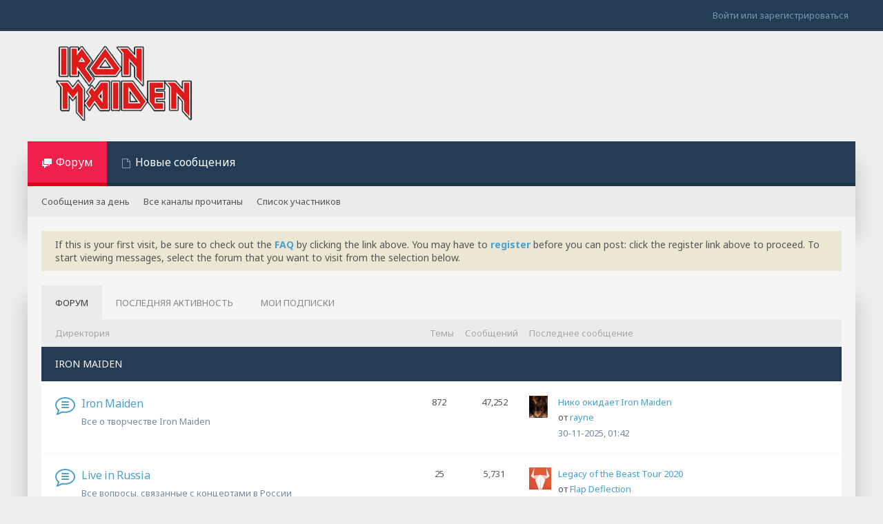

--- FILE ---
content_type: text/html; charset=WINDOWS-1251
request_url: http://forum.iron-maiden.ru/?kfksw/t1322873.html
body_size: 9671
content:
<!DOCTYPE html>
<html id="htmlTag" xmlns="http://www.w3.org/1999/xhtml" xml:lang="en-US" lang="en-US" dir="ltr">
<head>
	
	
	<base href="http://forum.iron-maiden.ru/" />
	
		<link rel="Shortcut Icon" href="http://forum.iron-maiden.ru/favicon.ico" type="image/x-icon" />
	

	
	
	
		
		
	

	

	
	<link rel="stylesheet" type="text/css" href="http://forum.iron-maiden.ru/core/clientscript/vbulletin_css/style00071l/1445125074-main-cssnormalization.css" />
<link rel="stylesheet" type="text/css" href="http://forum.iron-maiden.ru/core/clientscript/vbulletin_css/style00071l/1445125074-main.css" />

<script type="text/javascript" src="http://forum.iron-maiden.ru/js/header-rollup-519.js"></script>

		<meta name="robots" content="noindex" />
	
	
	
	
	
	<link rel="canonical" href="http://forum.iron-maiden.ru" />
	
	<meta name="viewport" content="width=device-width, initial-scale=1.0, minimum-scale=1, maximum-scale=1" />

	
		
		
		
			
		
		
	

	
	
	
		

	<title>
		
			
			Forums - 
		
		IMRWC Форум
	</title>

	<meta name="description" content="vBulletin Forums" />

<!--
	vBulletin 5 theme:	Quarto v.1.0.10
	Original author:	PixelGoose Studio
	Website:	 		http://pixelgoose.com/
-->

	<!--Google Web Fonts /-->
	<link href='//fonts.googleapis.com/css?family=Noto+Sans:400,700' rel='stylesheet' type='text/css'>

	<link rel="stylesheet" type="text/css" href="http://forum.iron-maiden.ru/core/clientscript/vbulletin_css/style00071l/1445125074-quarto_theme_prefooter_blocks.css" />
<link rel="stylesheet" type="text/css" href="http://forum.iron-maiden.ru/core/clientscript/vbulletin_css/style00071l/1445125074-quarto_theme_social_icons.css" />
<link rel="stylesheet" type="text/css" href="http://forum.iron-maiden.ru/core/clientscript/vbulletin_css/style00071l/1445125074-quarto_font_awesome.css" />
<link rel="stylesheet" type="text/css" href="http://forum.iron-maiden.ru/core/clientscript/vbulletin_css/style00071l/1445125074-css_b_module.css" />
<link rel="stylesheet" type="text/css" href="http://forum.iron-maiden.ru/core/clientscript/vbulletin_css/style00071l/1445125074-css_additional.css" />

<script type="text/javascript">
		if (location.hash) {
			document.write('<style type="text/css"> a.anchor { display:none;} <\/style>');
		}

		var uploadUrlTarget = "http://forum.iron-maiden.ru/uploader/url";
		var pageData = {
			"baseurl": "http://forum.iron-maiden.ru",
			"baseurl_path": "/",
			"baseurl_login": "http://forum.iron-maiden.ru",
			"baseurl_core": "http://forum.iron-maiden.ru/core",
			"pageid": "1",
			"pagetemplateid": "1",
			"channelid": "1",
			"nodeid": "1",
			"userid": "0",
			"textDirLeft": "left",
			"textDirRight": "right",
			"textdirection": "ltr",
			"can_use_sitebuilder": "",
			"cookie_prefix": "bb",
			"cookie_path": "/",
			"cookie_domain": ".iron-maiden.ru",
			"sb_state_cookie": "bbsitebuilder_active",
			"inlinemod_cookie_name": "inlinemod_nodes",
			
				"pagenum": "1",
			
			"styleid": "0",
			
				"languageid": "8",
			
			"threadmarking": "2",
			"lastvisit": "1767170027",
			"phrasedate": "1458626900",
			"optionsdate": "1447744205",
			
			"current_server_datetime": "1767170027",
			"simpleversion": "v=519",
			
			"showhv_post": "1",
			
			"nextcron": "1767169433",
			"securitytoken": "guest"
		}
	</script>
	
	



</head>





<!--[if gte IE 9]>
<body id="vb-page-body" class="l-desktop page1 vb-page ie ie9 view-mode logged-out" itemscope itemtype="http://schema.org/WebPage">
<![endif]-->
<!--[if IE 8]>
<body id="vb-page-body" class="l-desktop page1 vb-page ie ie8 view-mode logged-out" itemscope itemtype="http://schema.org/WebPage">
<![endif]-->
<!--[if lte IE 7]>
<body id="vb-page-body" class="l-desktop page1 vb-page ie ie7 view-mode logged-out" itemscope itemtype="http://schema.org/WebPage">
<![endif]-->
<!--[if !IE]><!-->
<body id="vb-page-body" class="l-desktop page1 vb-page view-mode logged-out" itemscope itemtype="http://schema.org/WebPage">
<!--<![endif]-->

<div id="main-navbar-wrapper" class="noselect">
	<div id="main-navbar" class="h-clearfix">
		
			<ul class="main-nav h-left h-hide"></ul>
		
		<ul class="secondary-nav h-right h-disabled">
			
			
				<li class="username-container h-right js-menu__dropdown b_menu__dropdown">
					<span id="lnkLoginSignupMenu" class="b_menu__dropdownbutton">&#1042;&#1086;&#1081;&#1090;&#1080; &#1080;&#1083;&#1080; &#1079;&#1072;&#1088;&#1077;&#1075;&#1080;&#1089;&#1090;&#1088;&#1080;&#1088;&#1086;&#1074;&#1072;&#1090;&#1100;&#1089;&#1103;</span>
					<ul class='js-menu__dropdown-submenu b-menu__dropdown-submenu'>
						<li id="idLoginIframeContainer" class="b-menu__login-iframe-container">
							<iframe id="idLoginIframe" class="js-menu__login-iframe b-menu__login-iframe" src="http://forum.iron-maiden.ru/auth/login-form" ></iframe>
						</li>
						<li id="externalLoginProviders" class="b-menu__login-external">
							<span class="b-menu__login-external-title h-margin-left-xl">&#1042;&#1086;&#1081;&#1090;&#1080; &#1089; &#1087;&#1086;&#1084;&#1086;&#1097;&#1100;&#1102;</span>
							
							
						</li>
					</ul>
				</li>
			
		</ul>
	</div>
</div>
<div id="sitebuilder-wrapper" class="noselect h-clearfix">
	
</div>
<div class="main-navbar-bottom-line"></div>
<div class="main-navbar-bottom-line2"></div>
<!--[if IE 8]>
<div id="outer-wrapper">
<div id="wrapper">
<![endif]-->
<!--[if !IE 8 ]><!-->
<div id="outer-wrapper">
<div id="wrapper">
<!--<![endif]-->
	<div id="header-axd" class="header-edit-box axdnum_1">
		
		<div class="axd-container axd-container_header">
			<div class="admin-only">
				
			</div>
			<div class="axd axd_header">
				
			</div>
		</div>
		<div class="axd-container axd-container_header2">
			<div class="admin-only">
				
			</div>
			<div class="axd axd_header2">
				
			</div>
		</div>
	</div>

 	<div id="header" class="noselect">
 		<div class="header-cell">
 			
			<div class="site-logo header-edit-box">
				<a href="http://forum.iron-maiden.ru/"><img src="http://forum.iron-maiden.ru//filedata/fetch?filedataid=1" data-orig-src="http://forum.iron-maiden.ru//filedata/fetch?filedataid=1" alt="Logo" title="Powered by vBulletin" /></a>
			</div>
		</div>
		<div class="toolbar">
			<ul class="h-right">
				
				
				
			</ul>
		</div>
		
</div>

	<div id="channel-tabbar" class="h-clearfix noselect">
		<ul class="h-left">

			
			<li id="mobile-main-menu" class="mobile sections">
				<div id="mobile-main-menu-sections">
					<div class="main-menu-control-sections collapsed">
						<span class="sections-menu-icon"><span class="icon h-left collapsed" ></span></span>
						<span class="sections-title collapsed">&#1056;&#1040;&#1047;&#1044;&#1045;&#1051;&#1067;</span>
						<span class="sections-icon"><span class="icon h-left collapsed"></span></span>
					</div>
				</div>
				<div id="mobile-main-menu-search"></div>
				<span class="mobile-search"><span class="icon h-right"></span></span>
			</li>

			
				
			

			
			
				
				
				
				
				
				
				
				
				<li class="current section-item">
					<a href="http://forum.iron-maiden.ru/" class="h-left navbar_home">&#1060;&#1086;&#1088;&#1091;&#1084;</a>
					<span class="mobile dropdown-icon"><span class="icon h-right"></span></span>
				</li>
			
				
				
				
				
				
				
				
				
				<li class=" section-item">
					<a href="http://forum.iron-maiden.ru/search?searchJSON=%7B%22unread_only%22%3A1%2C%22view%22%3A%22topic%22%2C%22exclude_type%22%3A%5B%22vBForum_PrivateMessage%22%5D%7D" class="h-left navbar_10531086107410991077_108910861086107310971077108510801103">&#1053;&#1086;&#1074;&#1099;&#1077; &#1089;&#1086;&#1086;&#1073;&#1097;&#1077;&#1085;&#1080;&#1103;</a>
					<span class="mobile dropdown-icon"><span class="icon h-right"></span></span>
				</li>
			
			
		</ul>
	</div>

	<div id="channel-subtabbar" class="h-clearfix ">
		<ul class="h-left">
			
				
				
				
				
				
				
				
				<li class=""><a href="http://forum.iron-maiden.ru/search?searchJSON=%7B%22last%22%3A%7B%22from%22%3A%22lastDay%22%7D%2C%22view%22%3A%22topic%22%2C%22starter_only%22%3A+1%2C%22sort%22%3A%7B%22lastcontent%22%3A%22desc%22%7D%2C%22exclude_type%22%3A%5B%22vBForum_PrivateMessage%22%5D%7D" class="navbar_todays_posts">&#1057;&#1086;&#1086;&#1073;&#1097;&#1077;&#1085;&#1080;&#1103; &#1079;&#1072; &#1076;&#1077;&#1085;&#1100;</a></li>
			
				
				
				
				
				
				
				
				<li class=""><a href="http://forum.iron-maiden.ru/#" class="navbar_mark_channels_read">&#1042;&#1089;&#1077; &#1082;&#1072;&#1085;&#1072;&#1083;&#1099; &#1087;&#1088;&#1086;&#1095;&#1080;&#1090;&#1072;&#1085;&#1099;</a></li>
			
				
				
				
				
				
				
				
				<li class=""><a href="http://forum.iron-maiden.ru/memberlist" class="navbar_member_list">&#1057;&#1087;&#1080;&#1089;&#1086;&#1082; &#1091;&#1095;&#1072;&#1089;&#1090;&#1085;&#1080;&#1082;&#1086;&#1074;</a></li>
			
		</ul>
	</div>

	

	
		
		<div id="breadcrumbs"></div>
	

	

	

	

<ul class="notices">
	
	
	
		
		
		<li class="notice restore last-child" data-notice-id="1" data-notice-persistent="1">If this is your first visit, be sure to
		check out the <a href="faq.php" target="_blank"><b>FAQ</b></a> by clicking the
		link above. You may have to <a href="register.php" target="_blank"><b>register</b></a>
		before you can post: click the register link above to proceed. To start viewing messages,
		select the forum that you want to visit from the selection below.</li>
	
</ul>


	

	<div id="content">
		<div class="canvas-layout-container js-canvas-layout-container">
<div id="canvas-layout-full" class="canvas-layout" data-layout-id="1">
	

	<!-- section 2 -->
	<div class="canvas-layout-row no-columns h-clearfix l-row">
		
		<div class="canvas-widget-list section-2 js-sectiontype-notice h-clearfix l-col__large-12 l-col__small--full">
			
	<!-- *** START WIDGET widgetid:4, widgetinstanceid:145, template:widget_activitystream *** -->
	
	


	
	




	


<div class="b-module canvas-widget default-widget activity-stream-widget forum-activity-stream-widget widget-tabs ui-tabs widget-no-header-buttons widget-no-border" id="widget_145" data-widget-id="4" data-widget-instance-id="145" data-widget-default-tab="#forum-tab">
	
	<div class="widget-header widget-tabs-nav h-clearfix">
		
		<div class="module-title h-left">
			<ul class="ui-tabs-nav hide-on-editmode h-clearfix">
				
					<li class="ui-tabs-selected"><a href="#forum-tab">&#1060;&#1086;&#1088;&#1091;&#1084;</a></li>
					<li><a href="#activity-stream-tab">&#1055;&#1086;&#1089;&#1083;&#1077;&#1076;&#1085;&#1103;&#1103; &#1072;&#1082;&#1090;&#1080;&#1074;&#1085;&#1086;&#1089;&#1090;&#1100;</a></li>
					<li><a href="#subscribed-tab">&#1052;&#1086;&#1080; &#1087;&#1086;&#1076;&#1087;&#1080;&#1089;&#1082;&#1080;</a></li>
				
			</ul>

			
			
			<select>
				
					<option value="#forum-tab" selected="selected">&#1060;&#1086;&#1088;&#1091;&#1084;</option>
					<option value="#activity-stream-tab">&#1055;&#1086;&#1089;&#1083;&#1077;&#1076;&#1085;&#1103;&#1103; &#1072;&#1082;&#1090;&#1080;&#1074;&#1085;&#1086;&#1089;&#1090;&#1100;</option>
					<option value="#subscribed-tab">&#1052;&#1086;&#1080; &#1087;&#1086;&#1076;&#1087;&#1080;&#1089;&#1082;&#1080;</option>
				
			</select>

		</div>
		<div class="module-buttons">
			<span class="toggle-button module-button-item collapse" title="&#1057;&#1074;&#1077;&#1088;&#1085;&#1091;&#1090;&#1100;" data-toggle-title="&#1056;&#1072;&#1079;&#1074;&#1077;&#1088;&#1085;&#1091;&#1090;&#1100;"><span class="vb-icon-toggle">&#1057;&#1074;&#1077;&#1088;&#1085;&#1091;&#1090;&#1100;</span></span>
		</div>
	</div>
	<div class="widget-content widget-tabs-panel">
		
			<div id="activity-stream-tab" class="ui-tabs-hide">
				
				
					
				
				
					
				
				
				
				
				
				
					
						
						
					
					
				

				

				
	


	
		
	


	











<div class="conversation-toolbar-wrapper  top h-clear hide-on-editmode
	
		scrolltofixed-floating
		scrolltofixed-top
	
" data-allow-history="0">
	<div class="conversation-toolbar">
		
		<ul class="toolset-right">
			
			
			
			
			
			
				<li class="toolbar-filter toolbar-filter-top">
					<div class="filter-wrapper h-clearfix">
						<div class="label h-left">&#1060;&#1080;&#1083;&#1100;&#1090;&#1088;</div>
						<div class="arrow vb-icon-wrapper h-left"><span class="vb-icon vb-icon-triangle-down-wide"></span></div>
					</div>
				</li>
			
			

			
		</ul>
	</div>

	

	
		
			
		
		
		<form action="http://forum.iron-maiden.ru/activity/get" method="post" class="toolbar-filter-overlay h-clearfix">
			<input type="hidden" name="nodeid" value="0" />
			<input type="hidden" name="view" value="activity" />
			
			
			
			
			
				<input type="hidden" name="per-page" value="10" />
				<input type="hidden" name="pagenum" value="1" />
			
			
				<input type="hidden" name="maxpages" value="20" />
			
			
			
				<input type="hidden" name="userid" value="0" />
			
			
			
			<input type="hidden" name="showChannelInfo" value="1" />
			<ul class="filter-options-list">
				
				
				<li>
					<div class="filter-header">&#1042;&#1088;&#1077;&#1084;&#1103;</div>
					<div class="filter-options">
						
						
						
						
						
						
						
						
						
							
						
						
						
						

						
							<label><input type="radio" name="filter_time" value="time_all" tabindex="4" /><span>&#1047;&#1072; &#1074;&#1089;&#1105; &#1074;&#1088;&#1077;&#1084;&#1103;</span></label>
						
						<label><input type="radio" name="filter_time" value="time_today" tabindex="5" /><span>&#1057;&#1077;&#1075;&#1086;&#1076;&#1085;&#1103;</span></label>
						<label><input type="radio" name="filter_time" value="time_lastweek" tabindex="6" /><span>&#1055;&#1086;&#1089;&#1083;&#1077;&#1076;&#1085;&#1103;&#1103; &#1085;&#1077;&#1076;&#1077;&#1083;&#1103;</span></label>
						<label><input type="radio" name="filter_time" value="time_lastmonth" tabindex="7" checked="checked" class="js-default-checked" /><span>&#1055;&#1086;&#1089;&#1083;&#1077;&#1076;&#1085;&#1080;&#1081; &#1084;&#1077;&#1089;&#1103;&#1094;</span></label>
					</div>
				</li>
				
				
				<li>
					<div class="filter-header">&#1055;&#1086;&#1082;&#1072;&#1079;&#1072;&#1090;&#1100;</div>
					<div class="filter-options">
						
						
						
						
						
						
						
						
						
						
						
						
						
							
						
						
						
						

						<label><input type="radio" name="filter_show" value="show_all" tabindex="8" checked="checked" class="js-default-checked" /><span>&#1042;&#1089;&#1077;</span></label>
						<label><input type="radio" name="filter_show" value="vBForum_Text" tabindex="9" /><span>&#1058;&#1086;&#1083;&#1100;&#1082;&#1086; &#1076;&#1080;&#1089;&#1082;&#1091;&#1089;&#1089;&#1080;&#1080;</span></label>
						<label><input type="radio" name="filter_show" value="vBForum_Gallery" tabindex="10" /><span>&#1058;&#1086;&#1083;&#1100;&#1082;&#1086; &#1092;&#1086;&#1090;&#1086;&#1075;&#1088;&#1072;&#1092;&#1080;&#1080;</span></label>
						<label><input type="radio" name="filter_show" value="vBForum_Video" tabindex="11" /><span>&#1058;&#1086;&#1083;&#1100;&#1082;&#1086; &#1074;&#1080;&#1076;&#1077;&#1086;</span></label>
						<label><input type="radio" name="filter_show" value="vBForum_Link" tabindex="12" /><span>&#1058;&#1086;&#1083;&#1100;&#1082;&#1086; &#1089;&#1089;&#1099;&#1083;&#1082;&#1080;</span></label>
						<label><input type="radio" name="filter_show" value="vBForum_Poll" tabindex="13" /><span>&#1058;&#1086;&#1083;&#1100;&#1082;&#1086; &#1086;&#1087;&#1088;&#1086;&#1089;&#1099;</span></label>
					</div>
				</li>
				
				
				
				
				<li>
					<div class="filter-header">&#1053;&#1086;&#1074;&#1099;&#1077; &#1090;&#1077;&#1084;&#1099;</div>
					<div class="filter-options">
						
						
						
						
						
							
						
						
						
						

						<label><input type="radio" name="filter_new_topics" value="1" tabindex="23" checked="checked" class="js-default-checked" /><span>&#1042;&#1082;&#1083;.</span></label>
						<label><input type="radio" name="filter_new_topics" value="0" tabindex="24" /><span>&#1042;&#1099;&#1082;&#1083;.</span></label>
					</div>
				</li>
				
				
				
				

				
				<!-- end if prefixsets -->
			</ul>
		</form>

		
		

		<div class="filtered-by h-clearfix h-hide">
			<label>&#1050;&#1088;&#1080;&#1090;&#1077;&#1088;&#1080;&#1080; &#1092;&#1080;&#1083;&#1100;&#1090;&#1088;&#1072;&#1094;&#1080;&#1080;:</label>
			<div class="filter-text-wrapper h-left">
				
				
				
			</div>
			<a href="#" class="clear-all h-hide">&#1054;&#1095;&#1080;&#1089;&#1090;&#1080;&#1090;&#1100; &#1074;&#1089;&#1105;</a>
		</div>
		<div class="new-conversations-strip"><span></span> &#1085;&#1086;&#1074;&#1099;&#1077; &#1089;&#1086;&#1086;&#1073;&#1097;&#1077;&#1085;&#1080;&#1103;</div>
	

	
</div>

				<ul class="conversation-list list-container stream-view stream-view-full-width activity-view full-activity-view h-clearfix h-hide">
					
				</ul>
				<div class="conversation-empty">&#1057;&#1086;&#1076;&#1077;&#1088;&#1078;&#1080;&#1084;&#1086;&#1077; &#1085;&#1077; &#1085;&#1072;&#1081;&#1076;&#1077;&#1085;&#1086;</div>
				<div class="conversation-showmore h-hide">&#1055;&#1086;&#1076;&#1088;&#1086;&#1073;&#1085;&#1077;&#1077;</div>
			</div>
		
		
		
			<div id="subscribed-tab" class="ui-tabs-hide">
				
				
					
					
				

				
				
				
				
				
					
					
				

				
					
					
				

				
					
				

				
					
				

				

				
				
				
	


	
		
	


	











<div class="conversation-toolbar-wrapper  top h-clear hide-on-editmode
	
		scrolltofixed-floating
		scrolltofixed-top
	
" data-allow-history="0">
	<div class="conversation-toolbar">
		
		<ul class="toolset-right">
			
			
			
			
			
			
				<li class="toolbar-filter toolbar-filter-top">
					<div class="filter-wrapper h-clearfix">
						<div class="label h-left">&#1060;&#1080;&#1083;&#1100;&#1090;&#1088;</div>
						<div class="arrow vb-icon-wrapper h-left"><span class="vb-icon vb-icon-triangle-down-wide"></span></div>
					</div>
				</li>
			
			

			
		</ul>
	</div>

	

	
		
			
		
		
		<form action="http://forum.iron-maiden.ru/profile/ApplyFollowingFilter" method="post" class="toolbar-filter-overlay h-clearfix">
			<input type="hidden" name="nodeid" value="0" />
			<input type="hidden" name="view" value="subscribed" />
			
			
			
			
			
				<input type="hidden" name="per-page" value="10" />
				<input type="hidden" name="pagenum" value="1" />
			
			
				<input type="hidden" name="maxpages" value="20" />
			
			
			
				<input type="hidden" name="userid" value="0" />
			
			
			
			<input type="hidden" name="showChannelInfo" value="1" />
			<ul class="filter-options-list">
				
				
				<li>
					<div class="filter-header">&#1042;&#1088;&#1077;&#1084;&#1103;</div>
					<div class="filter-options">
						
						
						
						
						
						
						
						
						
							
						
						
						
						

						
							<label><input type="radio" name="filter_time" value="time_all" tabindex="4" /><span>&#1047;&#1072; &#1074;&#1089;&#1105; &#1074;&#1088;&#1077;&#1084;&#1103;</span></label>
						
						<label><input type="radio" name="filter_time" value="time_today" tabindex="5" /><span>&#1057;&#1077;&#1075;&#1086;&#1076;&#1085;&#1103;</span></label>
						<label><input type="radio" name="filter_time" value="time_lastweek" tabindex="6" /><span>&#1055;&#1086;&#1089;&#1083;&#1077;&#1076;&#1085;&#1103;&#1103; &#1085;&#1077;&#1076;&#1077;&#1083;&#1103;</span></label>
						<label><input type="radio" name="filter_time" value="time_lastmonth" tabindex="7" checked="checked" class="js-default-checked" /><span>&#1055;&#1086;&#1089;&#1083;&#1077;&#1076;&#1085;&#1080;&#1081; &#1084;&#1077;&#1089;&#1103;&#1094;</span></label>
					</div>
				</li>
				
				
				<li>
					<div class="filter-header">&#1055;&#1086;&#1082;&#1072;&#1079;&#1072;&#1090;&#1100;</div>
					<div class="filter-options">
						
						
						
						
						
						
						
						
						
						
						
						
						
							
						
						
						
						

						<label><input type="radio" name="filter_show" value="show_all" tabindex="8" checked="checked" class="js-default-checked" /><span>&#1042;&#1089;&#1077;</span></label>
						<label><input type="radio" name="filter_show" value="vBForum_Text" tabindex="9" /><span>&#1058;&#1086;&#1083;&#1100;&#1082;&#1086; &#1076;&#1080;&#1089;&#1082;&#1091;&#1089;&#1089;&#1080;&#1080;</span></label>
						<label><input type="radio" name="filter_show" value="vBForum_Gallery" tabindex="10" /><span>&#1058;&#1086;&#1083;&#1100;&#1082;&#1086; &#1092;&#1086;&#1090;&#1086;&#1075;&#1088;&#1072;&#1092;&#1080;&#1080;</span></label>
						<label><input type="radio" name="filter_show" value="vBForum_Video" tabindex="11" /><span>&#1058;&#1086;&#1083;&#1100;&#1082;&#1086; &#1074;&#1080;&#1076;&#1077;&#1086;</span></label>
						<label><input type="radio" name="filter_show" value="vBForum_Link" tabindex="12" /><span>&#1058;&#1086;&#1083;&#1100;&#1082;&#1086; &#1089;&#1089;&#1099;&#1083;&#1082;&#1080;</span></label>
						<label><input type="radio" name="filter_show" value="vBForum_Poll" tabindex="13" /><span>&#1058;&#1086;&#1083;&#1100;&#1082;&#1086; &#1086;&#1087;&#1088;&#1086;&#1089;&#1099;</span></label>
					</div>
				</li>
				
				
				
				
				<li>
					<div class="filter-header">&#1053;&#1086;&#1074;&#1099;&#1077; &#1090;&#1077;&#1084;&#1099;</div>
					<div class="filter-options">
						
						
						
						
						
							
						
						
						
						

						<label><input type="radio" name="filter_new_topics" value="1" tabindex="23" checked="checked" class="js-default-checked" /><span>&#1042;&#1082;&#1083;.</span></label>
						<label><input type="radio" name="filter_new_topics" value="0" tabindex="24" /><span>&#1042;&#1099;&#1082;&#1083;.</span></label>
					</div>
				</li>
				
				
				
				

				
				<!-- end if prefixsets -->
			</ul>
		</form>

		
		

		<div class="filtered-by h-clearfix h-hide">
			<label>&#1050;&#1088;&#1080;&#1090;&#1077;&#1088;&#1080;&#1080; &#1092;&#1080;&#1083;&#1100;&#1090;&#1088;&#1072;&#1094;&#1080;&#1080;:</label>
			<div class="filter-text-wrapper h-left">
				
				
				
			</div>
			<a href="#" class="clear-all h-hide">&#1054;&#1095;&#1080;&#1089;&#1090;&#1080;&#1090;&#1100; &#1074;&#1089;&#1105;</a>
		</div>
		<div class="new-conversations-strip"><span></span> &#1085;&#1086;&#1074;&#1099;&#1077; &#1089;&#1086;&#1086;&#1073;&#1097;&#1077;&#1085;&#1080;&#1103;</div>
	

	
</div>

				
					<div class="conversation-empty">&#1055;&#1086;&#1078;&#1072;&#1083;&#1091;&#1081;&#1089;&#1090;&#1072;, &#1074;&#1086;&#1081;&#1076;&#1080;&#1090;&#1077;, &#1080;&#1089;&#1087;&#1086;&#1083;&#1100;&#1079;&#1091;&#1103; &#1089;&#1074;&#1086;&#1105; &#1080;&#1084;&#1103; &#1091;&#1095;&#1072;&#1089;&#1090;&#1085;&#1080;&#1082;&#1072;, &#1095;&#1090;&#1086;&#1073;&#1099; &#1091;&#1074;&#1080;&#1076;&#1077;&#1090;&#1100; &#1089;&#1087;&#1080;&#1089;&#1086;&#1082; &#1089;&#1086;&#1086;&#1073;&#1097;&#1077;&#1085;&#1080;&#1081; &#1080;&#1079; &#1087;&#1086;&#1076;&#1087;&#1080;&#1089;&#1082;&#1080;.</div>
					
				
			</div>
		
		
			
	
		

		
			
			
			
		
	

	
		<div id="forum-tab" class=" dataLoaded">
	

	
		<table class="forum-list-container stretch">
<tr class="forum-list-header">
	<th class="header-forum"><span>&#1044;&#1080;&#1088;&#1077;&#1082;&#1090;&#1086;&#1088;&#1080;&#1103;</span></th>
	<th class="header-topics"><span>&#1058;&#1077;&#1084;&#1099;</span></th>
	<th class="header-posts"><span>&#1057;&#1086;&#1086;&#1073;&#1097;&#1077;&#1085;&#1080;&#1081;</span></th>
	<th class="header-lastpost"><span>&#1055;&#1086;&#1089;&#1083;&#1077;&#1076;&#1085;&#1077;&#1077; &#1089;&#1086;&#1086;&#1073;&#1097;&#1077;&#1085;&#1080;&#1077;</span></th>
</tr>
	
	




	
		<!-- Categories -->
		<tr class="category-header" id="forum14">
			<td colspan="4"><a class="category" data-nodeid="14" href="http://forum.iron-maiden.ru/forum/iron-maiden">IRON MAIDEN</a></td>
		</tr>

	

	
	
	
		
			
		
	
		
			
		
	
		
			
		
	
		
			
		
	
		
			
		
	
	

	
		
		
			
		

		
			<!-- Top level Forums -->
			
		

		

	


	




	<tr class="forum-item main new forum-item" id="forum18" data-channel-id="18" data-lastcontent="1764456131" data-readtime="0">
		
			<td class="cell-forum">
				<div class="forum-wrapper">
					<span class="icon"></span>
					<div class="forum-info">
						<a href="http://forum.iron-maiden.ru/forum/iron-maiden/iron-maiden-aa" class="forum-title">Iron Maiden</a>
					</div>
					
					
					
				</div>
				

				<div class="forum-desc">Все о творчестве Iron Maiden</div>

				<div class="rx-forum-stats h-hide">
					
						&#1058;&#1077;&#1084;&#1099;: 872
						&#1057;&#1086;&#1086;&#1073;&#1097;&#1077;&#1085;&#1080;&#1081;: 47,252
					
				</div>

				
					<div class="rx-lastpost-info h-hide">
						&#1055;&#1086;&#1089;&#1083;&#1077;&#1076;&#1085;&#1077;&#1077; &#1089;&#1086;&#1086;&#1073;&#1097;&#1077;&#1085;&#1080;&#1077;:
						
						
						

						
						
						<a href="http://forum.iron-maiden.ru/forum/iron-maiden/iron-maiden-aa/241312-%D0%BD%D0%B8%D0%BA%D0%BE-%D0%BE%D0%BA%D0%B8%D0%B4%D0%B0%D0%B5%D1%82-iron-maiden?p=241319#post241319" class="lastpost-title">Нико окидает Iron Maiden</a>

					</div>
				

				
			</td>
			<td class="topics-count">872</td>
			<td class="posts-count">47,252</td>
			<td class="lastpost">
				<div class="lastpost-wrapper">
				
					
						
							
							<a href="http://forum.iron-maiden.ru/member/516-rayne" class="avatar h-left">
								<img src="http://forum.iron-maiden.ru/core/image.php?userid=516&thumb=1&dateline=1159993964" alt="rayne" />
							</a>
						
					
					<div class="lastpost-info">
						
						
						
						
						<a href="http://forum.iron-maiden.ru/forum/iron-maiden/iron-maiden-aa/241312-%D0%BD%D0%B8%D0%BA%D0%BE-%D0%BE%D0%BA%D0%B8%D0%B4%D0%B0%D0%B5%D1%82-iron-maiden?p=241319#post241319" class="lastpost-title ellipsis">Нико окидает Iron Maiden</a>
						<div class="lastpost-by">
							
								
								&#1086;&#1090; <a href="http://forum.iron-maiden.ru/member/516-rayne">rayne</a>
							
						</div>
						<div class="lastpost-date post-date">30-11-2025, 01:42</div>
					</div>
				
				</div>
			</td>
		
	</tr>

		
	
		
		
			
		

		
			<!-- Top level Forums -->
			
		

		

	


	




	<tr class="forum-item main new forum-item" id="forum29" data-channel-id="29" data-lastcontent="1589119749" data-readtime="0">
		
			<td class="cell-forum">
				<div class="forum-wrapper">
					<span class="icon"></span>
					<div class="forum-info">
						<a href="http://forum.iron-maiden.ru/forum/iron-maiden/live-in-russia" class="forum-title">Live in Russia</a>
					</div>
					
					
					
				</div>
				

				<div class="forum-desc">Все вопросы, связанные с концертами в России</div>

				<div class="rx-forum-stats h-hide">
					
						&#1058;&#1077;&#1084;&#1099;: 25
						&#1057;&#1086;&#1086;&#1073;&#1097;&#1077;&#1085;&#1080;&#1081;: 5,731
					
				</div>

				
					<div class="rx-lastpost-info h-hide">
						&#1055;&#1086;&#1089;&#1083;&#1077;&#1076;&#1085;&#1077;&#1077; &#1089;&#1086;&#1086;&#1073;&#1097;&#1077;&#1085;&#1080;&#1077;:
						
						
						

						
						
						<a href="http://forum.iron-maiden.ru/forum/iron-maiden/live-in-russia/241199-legacy-of-the-beast-tour-2020?p=241292#post241292" class="lastpost-title">Legacy of the Beast Tour 2020</a>

					</div>
				

				
			</td>
			<td class="topics-count">25</td>
			<td class="posts-count">5,731</td>
			<td class="lastpost">
				<div class="lastpost-wrapper">
				
					
						
							
							<a href="http://forum.iron-maiden.ru/member/100-flap-deflection" class="avatar h-left">
								<img src="http://forum.iron-maiden.ru/core/image.php?userid=100&thumb=1&dateline=1477334713" alt="Flap Deflection" />
							</a>
						
					
					<div class="lastpost-info">
						
						
						
						
						<a href="http://forum.iron-maiden.ru/forum/iron-maiden/live-in-russia/241199-legacy-of-the-beast-tour-2020?p=241292#post241292" class="lastpost-title ellipsis">Legacy of the Beast Tour 2020</a>
						<div class="lastpost-by">
							
								
								&#1086;&#1090; <a href="http://forum.iron-maiden.ru/member/100-flap-deflection">Flap Deflection</a>
							
						</div>
						<div class="lastpost-date post-date">10-05-2020, 17:09</div>
					</div>
				
				</div>
			</td>
		
	</tr>

		
	
		
		
			
		

		
			<!-- Top level Forums -->
			
		

		

	


	




	<tr class="forum-item main new forum-item" id="forum23" data-channel-id="23" data-lastcontent="1587397977" data-readtime="0">
		
			<td class="cell-forum">
				<div class="forum-wrapper">
					<span class="icon"></span>
					<div class="forum-info">
						<a href="http://forum.iron-maiden.ru/forum/iron-maiden/%D1%81%D0%BE%D0%BB%D0%BE" class="forum-title">Соло</a>
					</div>
					
					
					
				</div>
				

				<div class="forum-desc">Сольные проекты участников группы</div>

				<div class="rx-forum-stats h-hide">
					
						&#1058;&#1077;&#1084;&#1099;: 215
						&#1057;&#1086;&#1086;&#1073;&#1097;&#1077;&#1085;&#1080;&#1081;: 6,515
					
				</div>

				
					<div class="rx-lastpost-info h-hide">
						&#1055;&#1086;&#1089;&#1083;&#1077;&#1076;&#1085;&#1077;&#1077; &#1089;&#1086;&#1086;&#1073;&#1097;&#1077;&#1085;&#1080;&#1077;:
						
						
						

						
						
						<a href="http://forum.iron-maiden.ru/forum/iron-maiden/%D1%81%D0%BE%D0%BB%D0%BE/241162-bruce-dickinson-what-does-this-button-do-an-autobiography?p=241275#post241275" class="lastpost-title">Bruce Dickinson - What Does This Button Do? (An Autobiography)</a>

					</div>
				

				
			</td>
			<td class="topics-count">215</td>
			<td class="posts-count">6,515</td>
			<td class="lastpost">
				<div class="lastpost-wrapper">
				
					
						
							
							<a href="http://forum.iron-maiden.ru/member/73-igorock" class="avatar h-left">
								<img src="http://forum.iron-maiden.ru/core/images/default/default_avatar_thumb.png" alt="Igorock" />
							</a>
						
					
					<div class="lastpost-info">
						
						
						
						
						<a href="http://forum.iron-maiden.ru/forum/iron-maiden/%D1%81%D0%BE%D0%BB%D0%BE/241162-bruce-dickinson-what-does-this-button-do-an-autobiography?p=241275#post241275" class="lastpost-title ellipsis">Bruce Dickinson - What Does This Button Do? (An Autobiography)</a>
						<div class="lastpost-by">
							
								
								&#1086;&#1090; <a href="http://forum.iron-maiden.ru/member/73-igorock">Igorock</a>
							
						</div>
						<div class="lastpost-date post-date">20-04-2020, 18:52</div>
					</div>
				
				</div>
			</td>
		
	</tr>

		
	
		
		
			
		

		
			<!-- Top level Forums -->
			
		

		

	


	




	<tr class="forum-item main new forum-item" id="forum19" data-channel-id="19" data-lastcontent="1496751295" data-readtime="0">
		
			<td class="cell-forum">
				<div class="forum-wrapper">
					<span class="icon"></span>
					<div class="forum-info">
						<a href="http://forum.iron-maiden.ru/forum/iron-maiden/%D0%BF%D0%B5%D1%80%D0%B5%D0%B2%D0%BE%D0%B4%D1%8B" class="forum-title">Переводы</a>
					</div>
					
					
					
				</div>
				

				<div class="forum-desc">Переводы текстов песен Iron Maiden</div>

				<div class="rx-forum-stats h-hide">
					
						&#1058;&#1077;&#1084;&#1099;: 284
						&#1057;&#1086;&#1086;&#1073;&#1097;&#1077;&#1085;&#1080;&#1081;: 1,236
					
				</div>

				
					<div class="rx-lastpost-info h-hide">
						&#1055;&#1086;&#1089;&#1083;&#1077;&#1076;&#1085;&#1077;&#1077; &#1089;&#1086;&#1086;&#1073;&#1097;&#1077;&#1085;&#1080;&#1077;:
						
						
						

						
						
						<a href="http://forum.iron-maiden.ru/forum/iron-maiden/%D0%BF%D0%B5%D1%80%D0%B5%D0%B2%D0%BE%D0%B4%D1%8B/4333-the-reincarnation-of-benjamin-breeg-%D0%BC%D0%BE%D0%B9-%D0%BF%D0%B5%D1%80%D0%B5%D0%B2%D0%BE%D0%B4-%D0%B0%D0%B4%D0%B0%D0%BF%D1%82%D0%B0%D1%86%D0%B8%D1%8F?p=240937#post240937" class="lastpost-title">The Reincarnation of Benjamin Breeg, мой перевод-адаптация</a>

					</div>
				

				
			</td>
			<td class="topics-count">284</td>
			<td class="posts-count">1,236</td>
			<td class="lastpost">
				<div class="lastpost-wrapper">
				
					
						
							
							<a href="http://forum.iron-maiden.ru/member/45-wooden-golem" class="avatar h-left">
								<img src="http://forum.iron-maiden.ru/core/image.php?userid=45&thumb=1&dateline=1417776860" alt="Wooden Golem" />
							</a>
						
					
					<div class="lastpost-info">
						
						
						
						
						<a href="http://forum.iron-maiden.ru/forum/iron-maiden/%D0%BF%D0%B5%D1%80%D0%B5%D0%B2%D0%BE%D0%B4%D1%8B/4333-the-reincarnation-of-benjamin-breeg-%D0%BC%D0%BE%D0%B9-%D0%BF%D0%B5%D1%80%D0%B5%D0%B2%D0%BE%D0%B4-%D0%B0%D0%B4%D0%B0%D0%BF%D1%82%D0%B0%D1%86%D0%B8%D1%8F?p=240937#post240937" class="lastpost-title ellipsis">The Reincarnation of Benjamin Breeg, мой перевод-адаптация</a>
						<div class="lastpost-by">
							
								
								&#1086;&#1090; <a href="http://forum.iron-maiden.ru/member/45-wooden-golem">Wooden Golem</a>
							
						</div>
						<div class="lastpost-date post-date">06-06-2017, 15:14</div>
					</div>
				
				</div>
			</td>
		
	</tr>

		
	
		
		
			
		

		
			<!-- Top level Forums -->
			
		

		

	


	




	<tr class="forum-item main new forum-item" id="forum26" data-channel-id="26" data-lastcontent="1373051643" data-readtime="0">
		
			<td class="cell-forum">
				<div class="forum-wrapper">
					<span class="icon"></span>
					<div class="forum-info">
						<a href="http://forum.iron-maiden.ru/forum/iron-maiden/run-to-the-hills" class="forum-title">Run To The Hills</a>
					</div>
					
					
					
				</div>
				

				<div class="forum-desc">Народный перевод официальной биографии группы</div>

				<div class="rx-forum-stats h-hide">
					
						&#1058;&#1077;&#1084;&#1099;: 25
						&#1057;&#1086;&#1086;&#1073;&#1097;&#1077;&#1085;&#1080;&#1081;: 351
					
				</div>

				
					<div class="rx-lastpost-info h-hide">
						&#1055;&#1086;&#1089;&#1083;&#1077;&#1076;&#1085;&#1077;&#1077; &#1089;&#1086;&#1086;&#1073;&#1097;&#1077;&#1085;&#1080;&#1077;:
						
						
						

						
						
						<a href="http://forum.iron-maiden.ru/forum/iron-maiden/run-to-the-hills/2859-run-to-the-hills-%D0%BD%D0%B0%D1%80%D0%BE%D0%B4%D0%BD%D1%8B%D0%B9-%D0%BF%D0%B5%D1%80%D0%B5%D0%B2%D0%BE%D0%B4-%D0%BE%D1%84%D0%B8%D1%86%D0%B8%D0%B0%D0%BB%D1%8C%D0%BD%D0%BE%D0%B9-%D0%B1%D0%B8%D0%BE%D0%B3%D1%80%D0%B0%D1%84%D0%B8%D0%B8-%D0%B3%D1%80%D1%83%D0%BF%D0%BF%D1%8B?p=219112#post219112" class="lastpost-title">Run to the Hills - народный перевод официальной биографии группы</a>

					</div>
				

				
			</td>
			<td class="topics-count">25</td>
			<td class="posts-count">351</td>
			<td class="lastpost">
				<div class="lastpost-wrapper">
				
					
						
							
							<a href="http://forum.iron-maiden.ru/member/45-wooden-golem" class="avatar h-left">
								<img src="http://forum.iron-maiden.ru/core/image.php?userid=45&thumb=1&dateline=1417776860" alt="Wooden Golem" />
							</a>
						
					
					<div class="lastpost-info">
						
						
						
						
						<a href="http://forum.iron-maiden.ru/forum/iron-maiden/run-to-the-hills/2859-run-to-the-hills-%D0%BD%D0%B0%D1%80%D0%BE%D0%B4%D0%BD%D1%8B%D0%B9-%D0%BF%D0%B5%D1%80%D0%B5%D0%B2%D0%BE%D0%B4-%D0%BE%D1%84%D0%B8%D1%86%D0%B8%D0%B0%D0%BB%D1%8C%D0%BD%D0%BE%D0%B9-%D0%B1%D0%B8%D0%BE%D0%B3%D1%80%D0%B0%D1%84%D0%B8%D0%B8-%D0%B3%D1%80%D1%83%D0%BF%D0%BF%D1%8B?p=219112#post219112" class="lastpost-title ellipsis">Run to the Hills - народный перевод официальной биографии группы</a>
						<div class="lastpost-by">
							
								
								&#1086;&#1090; <a href="http://forum.iron-maiden.ru/member/45-wooden-golem">Wooden Golem</a>
							
						</div>
						<div class="lastpost-date post-date">05-07-2013, 23:14</div>
					</div>
				
				</div>
			</td>
		
	</tr>

		
	
	<tr>
		<td colspan="4" class="forum-list-divider">&nbsp;</td>
	</tr>

	
		<!-- Categories -->
		<tr class="category-header" id="forum15">
			<td colspan="4"><a class="category" data-nodeid="15" href="http://forum.iron-maiden.ru/forum/%D1%80%D0%B0%D0%B7%D0%BD%D0%BE%D0%B5">РАЗНОЕ</a></td>
		</tr>

	

	
	
	
		
			
		
	
		
			
		
	
		
			
		
	
		
			
		
	
	

	
		
		
			
		

		
			<!-- Top level Forums -->
			
		

		

	


	




	<tr class="forum-item main new forum-item" id="forum22" data-channel-id="22" data-lastcontent="1763506218" data-readtime="0">
		
			<td class="cell-forum">
				<div class="forum-wrapper">
					<span class="icon"></span>
					<div class="forum-info">
						<a href="http://forum.iron-maiden.ru/forum/%D1%80%D0%B0%D0%B7%D0%BD%D0%BE%D0%B5/%D0%B2%D1%81%D1%8F%D0%BA%D0%BE-%D1%80%D0%B0%D0%B7%D0%BD%D0%BE" class="forum-title">Всяко-разно</a>
					</div>
					
					
					
				</div>
				

				<div class="forum-desc">Любые темы</div>

				<div class="rx-forum-stats h-hide">
					
						&#1058;&#1077;&#1084;&#1099;: 1,494
						&#1057;&#1086;&#1086;&#1073;&#1097;&#1077;&#1085;&#1080;&#1081;: 77,750
					
				</div>

				
					<div class="rx-lastpost-info h-hide">
						&#1055;&#1086;&#1089;&#1083;&#1077;&#1076;&#1085;&#1077;&#1077; &#1089;&#1086;&#1086;&#1073;&#1097;&#1077;&#1085;&#1080;&#1077;:
						
						
						

						
						
						<a href="http://forum.iron-maiden.ru/forum/%D1%80%D0%B0%D0%B7%D0%BD%D0%BE%D0%B5/%D0%B2%D1%81%D1%8F%D0%BA%D0%BE-%D1%80%D0%B0%D0%B7%D0%BD%D0%BE/921-megadeth-%D0%B0-%D0%B1%D0%BE%D0%BB%D1%8C%D1%88%D0%B5-%D0%BD%D0%B5%D1%82?p=241318#post241318" class="lastpost-title">Megadeth'а больше нет.</a>

					</div>
				

				
			</td>
			<td class="topics-count">1,494</td>
			<td class="posts-count">77,750</td>
			<td class="lastpost">
				<div class="lastpost-wrapper">
				
					
						
							
							<a href="http://forum.iron-maiden.ru/member/516-rayne" class="avatar h-left">
								<img src="http://forum.iron-maiden.ru/core/image.php?userid=516&thumb=1&dateline=1159993964" alt="rayne" />
							</a>
						
					
					<div class="lastpost-info">
						
						
						
						
						<a href="http://forum.iron-maiden.ru/forum/%D1%80%D0%B0%D0%B7%D0%BD%D0%BE%D0%B5/%D0%B2%D1%81%D1%8F%D0%BA%D0%BE-%D1%80%D0%B0%D0%B7%D0%BD%D0%BE/921-megadeth-%D0%B0-%D0%B1%D0%BE%D0%BB%D1%8C%D1%88%D0%B5-%D0%BD%D0%B5%D1%82?p=241318#post241318" class="lastpost-title ellipsis">Megadeth'а больше нет.</a>
						<div class="lastpost-by">
							
								
								&#1086;&#1090; <a href="http://forum.iron-maiden.ru/member/516-rayne">rayne</a>
							
						</div>
						<div class="lastpost-date post-date">19-11-2025, 01:50</div>
					</div>
				
				</div>
			</td>
		
	</tr>

		
	
		
		
			
		

		
			<!-- Top level Forums -->
			
		

		

	


	




	<tr class="forum-item main new forum-item" id="forum27" data-channel-id="27" data-lastcontent="1467865174" data-readtime="0">
		
			<td class="cell-forum">
				<div class="forum-wrapper">
					<span class="icon"></span>
					<div class="forum-info">
						<a href="http://forum.iron-maiden.ru/forum/%D1%80%D0%B0%D0%B7%D0%BD%D0%BE%D0%B5/%D1%80%D0%B5%D1%86%D0%B5%D0%BD%D0%B7%D0%B8%D0%B8" class="forum-title">Рецензии</a>
					</div>
					
					
					
				</div>
				

				<div class="forum-desc">Обмен впечатлениями и мнениями</div>

				<div class="rx-forum-stats h-hide">
					
						&#1058;&#1077;&#1084;&#1099;: 197
						&#1057;&#1086;&#1086;&#1073;&#1097;&#1077;&#1085;&#1080;&#1081;: 1,354
					
				</div>

				
					<div class="rx-lastpost-info h-hide">
						&#1055;&#1086;&#1089;&#1083;&#1077;&#1076;&#1085;&#1077;&#1077; &#1089;&#1086;&#1086;&#1073;&#1097;&#1077;&#1085;&#1080;&#1077;:
						
						
						

						
						
						<a href="http://forum.iron-maiden.ru/forum/%D1%80%D0%B0%D0%B7%D0%BD%D0%BE%D0%B5/%D1%80%D0%B5%D1%86%D0%B5%D0%BD%D0%B7%D0%B8%D0%B8/3691-%D0%B4-%D0%B8-%D0%B2-%E2%80%93-%D1%80%D1%83%D1%81%D1%81%D0%BA%D0%B8%D0%B9-%D0%BC%D0%BE%D1%80%D0%BE%D0%B7-%D1%81-1995?p=240459#post240459" class="lastpost-title">Д.И.В. – Русский Мороз (с) 1995</a>

					</div>
				

				
			</td>
			<td class="topics-count">197</td>
			<td class="posts-count">1,354</td>
			<td class="lastpost">
				<div class="lastpost-wrapper">
				
					
						
							
							<a href="http://forum.iron-maiden.ru/member/3027-radar" class="avatar h-left">
								<img src="http://forum.iron-maiden.ru/core/image.php?userid=3027&thumb=1&dateline=1466999897" alt="Radar" />
							</a>
						
					
					<div class="lastpost-info">
						
						
						
						
						<a href="http://forum.iron-maiden.ru/forum/%D1%80%D0%B0%D0%B7%D0%BD%D0%BE%D0%B5/%D1%80%D0%B5%D1%86%D0%B5%D0%BD%D0%B7%D0%B8%D0%B8/3691-%D0%B4-%D0%B8-%D0%B2-%E2%80%93-%D1%80%D1%83%D1%81%D1%81%D0%BA%D0%B8%D0%B9-%D0%BC%D0%BE%D1%80%D0%BE%D0%B7-%D1%81-1995?p=240459#post240459" class="lastpost-title ellipsis">Д.И.В. – Русский Мороз (с) 1995</a>
						<div class="lastpost-by">
							
								
								&#1086;&#1090; <a href="http://forum.iron-maiden.ru/member/3027-radar">Radar</a>
							
						</div>
						<div class="lastpost-date post-date">07-07-2016, 07:19</div>
					</div>
				
				</div>
			</td>
		
	</tr>

		
	
		
		
			
		

		
			<!-- Top level Forums -->
			
		

		

	


	




	<tr class="forum-item main new forum-item" id="forum21" data-channel-id="21" data-lastcontent="1469217720" data-readtime="0">
		
			<td class="cell-forum">
				<div class="forum-wrapper">
					<span class="icon"></span>
					<div class="forum-info">
						<a href="http://forum.iron-maiden.ru/forum/%D1%80%D0%B0%D0%B7%D0%BD%D0%BE%D0%B5/%D1%80%D0%B0%D0%B7%D0%B2%D0%B8%D1%82%D0%B8%D0%B5-%D1%81%D0%B0%D0%B9%D1%82%D0%B0" class="forum-title">Развитие сайта</a>
					</div>
					
					
					
				</div>
				

				<div class="forum-desc">Обсуждение различных материалов, размещённых на сайте</div>

				<div class="rx-forum-stats h-hide">
					
						&#1058;&#1077;&#1084;&#1099;: 156
						&#1057;&#1086;&#1086;&#1073;&#1097;&#1077;&#1085;&#1080;&#1081;: 3,915
					
				</div>

				
					<div class="rx-lastpost-info h-hide">
						&#1055;&#1086;&#1089;&#1083;&#1077;&#1076;&#1085;&#1077;&#1077; &#1089;&#1086;&#1086;&#1073;&#1097;&#1077;&#1085;&#1080;&#1077;:
						
						
						

						
						
						<a href="http://forum.iron-maiden.ru/forum/%D1%80%D0%B0%D0%B7%D0%BD%D0%BE%D0%B5/%D1%80%D0%B0%D0%B7%D0%B2%D0%B8%D1%82%D0%B8%D0%B5-%D1%81%D0%B0%D0%B9%D1%82%D0%B0/4176-%D0%B2%D0%BE%D0%B7%D0%BC%D0%BE%D0%B6%D0%BD%D1%8B%D0%B5-%D0%BF%D0%B5%D1%80%D0%B5%D0%B1%D0%BE%D0%B8-%D0%B2-%D1%80%D0%B0%D0%B1%D0%BE%D1%82%D0%B5-%D1%81%D0%B0%D0%B9%D1%82%D0%B0-%D0%B8-%D1%84%D0%BE%D1%80%D1%83%D0%BC%D0%B0?p=240523#post240523" class="lastpost-title">Возможные перебои в работе сайта и форума</a>

					</div>
				

				
			</td>
			<td class="topics-count">156</td>
			<td class="posts-count">3,915</td>
			<td class="lastpost">
				<div class="lastpost-wrapper">
				
					
						
							
							<a href="http://forum.iron-maiden.ru/member/3027-radar" class="avatar h-left">
								<img src="http://forum.iron-maiden.ru/core/image.php?userid=3027&thumb=1&dateline=1466999897" alt="Radar" />
							</a>
						
					
					<div class="lastpost-info">
						
						
						
						
						<a href="http://forum.iron-maiden.ru/forum/%D1%80%D0%B0%D0%B7%D0%BD%D0%BE%D0%B5/%D1%80%D0%B0%D0%B7%D0%B2%D0%B8%D1%82%D0%B8%D0%B5-%D1%81%D0%B0%D0%B9%D1%82%D0%B0/4176-%D0%B2%D0%BE%D0%B7%D0%BC%D0%BE%D0%B6%D0%BD%D1%8B%D0%B5-%D0%BF%D0%B5%D1%80%D0%B5%D0%B1%D0%BE%D0%B8-%D0%B2-%D1%80%D0%B0%D0%B1%D0%BE%D1%82%D0%B5-%D1%81%D0%B0%D0%B9%D1%82%D0%B0-%D0%B8-%D1%84%D0%BE%D1%80%D1%83%D0%BC%D0%B0?p=240523#post240523" class="lastpost-title ellipsis">Возможные перебои в работе сайта и форума</a>
						<div class="lastpost-by">
							
								
								&#1086;&#1090; <a href="http://forum.iron-maiden.ru/member/3027-radar">Radar</a>
							
						</div>
						<div class="lastpost-date post-date">22-07-2016, 23:02</div>
					</div>
				
				</div>
			</td>
		
	</tr>

		
	
		
		
			
		

		
			<!-- Top level Forums -->
			
		

		

	


	




	<tr class="forum-item main new forum-item" id="forum20" data-channel-id="20" data-lastcontent="1763504535" data-readtime="0">
		
			<td class="cell-forum">
				<div class="forum-wrapper">
					<span class="icon"></span>
					<div class="forum-info">
						<a href="http://forum.iron-maiden.ru/forum/%D1%80%D0%B0%D0%B7%D0%BD%D0%BE%D0%B5/%D0%BF%D0%BE%D0%BC%D0%BE%D0%B9%D0%BA%D0%B0" class="forum-title">Помойка</a>
					</div>
					
					
					
				</div>
				

				<div class="forum-desc">Отбросы жизнедеятельности</div>

				<div class="rx-forum-stats h-hide">
					
						&#1058;&#1077;&#1084;&#1099;: 309
						&#1057;&#1086;&#1086;&#1073;&#1097;&#1077;&#1085;&#1080;&#1081;: 9,150
					
				</div>

				
					<div class="rx-lastpost-info h-hide">
						&#1055;&#1086;&#1089;&#1083;&#1077;&#1076;&#1085;&#1077;&#1077; &#1089;&#1086;&#1086;&#1073;&#1097;&#1077;&#1085;&#1080;&#1077;:
						
						
						

						
						
						<a href="http://forum.iron-maiden.ru/forum/%D1%80%D0%B0%D0%B7%D0%BD%D0%BE%D0%B5/%D0%BF%D0%BE%D0%BC%D0%BE%D0%B9%D0%BA%D0%B0/3940-%D1%87%D1%82%D0%BE-%D0%B2%D1%8B-%D1%81%D0%BB%D1%83%D1%88%D0%B0%D0%BB%D0%B8-%D0%B2%D0%BE-%D0%B2%D1%80%D0%B5%D0%BC%D1%8F-%D1%81%D0%BB%D1%83%D0%B6%D0%B1%D1%8B-%D0%B2-%D0%B0%D1%80%D0%BC%D0%B8%D0%B8?p=241317#post241317" class="lastpost-title">Что Вы слушали во время службы в армии?</a>

					</div>
				

				
			</td>
			<td class="topics-count">309</td>
			<td class="posts-count">9,150</td>
			<td class="lastpost">
				<div class="lastpost-wrapper">
				
					
						
							
							<a href="http://forum.iron-maiden.ru/member/516-rayne" class="avatar h-left">
								<img src="http://forum.iron-maiden.ru/core/image.php?userid=516&thumb=1&dateline=1159993964" alt="rayne" />
							</a>
						
					
					<div class="lastpost-info">
						
						
						
						
						<a href="http://forum.iron-maiden.ru/forum/%D1%80%D0%B0%D0%B7%D0%BD%D0%BE%D0%B5/%D0%BF%D0%BE%D0%BC%D0%BE%D0%B9%D0%BA%D0%B0/3940-%D1%87%D1%82%D0%BE-%D0%B2%D1%8B-%D1%81%D0%BB%D1%83%D1%88%D0%B0%D0%BB%D0%B8-%D0%B2%D0%BE-%D0%B2%D1%80%D0%B5%D0%BC%D1%8F-%D1%81%D0%BB%D1%83%D0%B6%D0%B1%D1%8B-%D0%B2-%D0%B0%D1%80%D0%BC%D0%B8%D0%B8?p=241317#post241317" class="lastpost-title ellipsis">Что Вы слушали во время службы в армии?</a>
						<div class="lastpost-by">
							
								
								&#1086;&#1090; <a href="http://forum.iron-maiden.ru/member/516-rayne">rayne</a>
							
						</div>
						<div class="lastpost-date post-date">19-11-2025, 01:22</div>
					</div>
				
				</div>
			</td>
		
	</tr>

		
	
	<tr>
		<td colspan="4" class="forum-list-divider">&nbsp;</td>
	</tr>

	</table>

<div class="list-footer"><a href="#" class="markchannelsread">&#1042;&#1089;&#1077; &#1082;&#1072;&#1085;&#1072;&#1083;&#1099; &#1087;&#1088;&#1086;&#1095;&#1080;&#1090;&#1072;&#1085;&#1099;</a></div>
	

	
		</div>
	
		
	</div>
</div>
	<!-- *** END WIDGET widgetid:4, widgetinstanceid:145, template:widget_activitystream *** -->

	<!-- *** START WIDGET widgetid:9, widgetinstanceid:146, template:widget_onlineusers *** -->
	
	


	
	



	
	

<div class="b-module canvas-widget default-widget wol-widget" id="widget_146" data-widget-id="9" data-widget-instance-id="146">
	
	
	<div class="widget-header h-clearfix">
		
		
		
			
		

		<div class="module-title h-left">
			
				<h1 class="main-title js-main-title hide-on-editmode">&#1050;&#1090;&#1086; &#1085;&#1072; &#1089;&#1072;&#1081;&#1090;&#1077;</h1>
				
				
				
			
		</div>
		
			<div class="module-buttons">
				
					<span class="toggle-button module-button-item collapse" title="&#1057;&#1074;&#1077;&#1088;&#1085;&#1091;&#1090;&#1100;" data-toggle-title="&#1056;&#1072;&#1079;&#1074;&#1077;&#1088;&#1085;&#1091;&#1090;&#1100;"><span class="vb-icon vb-icon-toggle">&#1057;&#1074;&#1077;&#1088;&#1085;&#1091;&#1090;&#1100;</span></span>
				
			</div>
		
	</div>
	
	<div class="widget-content display-avatar">
		<hr class="widget-header-divider" />
		
			
				<p><a href="http://forum.iron-maiden.ru/online">&#1055;&#1088;&#1080;&#1089;&#1091;&#1090;&#1089;&#1090;&#1074;&#1091;&#1102;&#1090;</a>: 148. &#1059;&#1095;&#1072;&#1089;&#1090;&#1085;&#1080;&#1082;&#1086;&#1074;: 1, &#1075;&#1086;&#1089;&#1090;&#1077;&#1081;: 147.</p>
				<p>&#1056;&#1077;&#1082;&#1086;&#1088;&#1076; &#1086;&#1076;&#1085;&#1086;&#1074;&#1088;&#1077;&#1084;&#1077;&#1085;&#1085;&#1086;&#1075;&#1086; &#1087;&#1088;&#1077;&#1073;&#1099;&#1074;&#1072;&#1085;&#1080;&#1103; 2,658, &#1101;&#1090;&#1086; &#1073;&#1099;&#1083;&#1086; 21-10-2025 &#1074; 14:34.</p>
				
					<ul class="onlineuserlist h-clearfix">
						
						
							
								
							
							<li class="h-left">
								
								
									<a href="http://forum.iron-maiden.ru/member/141800-davidfeell" class="avatar h-left">
										
											<img title="DavidfEell" alt="DavidfEell" src="http://forum.iron-maiden.ru/core/images/default/default_avatar_medium.png" />
										
									</a>
								
							</li>
						
					</ul>
				
			
		
	</div>
</div>
	<!-- *** END WIDGET widgetid:9, widgetinstanceid:146, template:widget_onlineusers *** -->

	<!-- *** START WIDGET widgetid:61, widgetinstanceid:147, template:widget_statistics *** -->
	
	


	
	


<div class="b-module canvas-widget default-widget custom-html-widget" id="widget_147" data-widget-id="61" data-widget-instance-id="147">

	
	
		
	

	
	
	<div class="widget-header h-clearfix">
		
		
			
		
		
			
		

		<div class="module-title h-left">
			
				<h1 class="main-title js-main-title hide-on-editmode">&#1057;&#1090;&#1072;&#1090;&#1080;&#1089;&#1090;&#1080;&#1082;&#1072; </h1>
				
				
				
			
		</div>
		
			<div class="module-buttons">
				
					<span class="toggle-button module-button-item collapse" title="&#1057;&#1074;&#1077;&#1088;&#1085;&#1091;&#1090;&#1100;" data-toggle-title="&#1056;&#1072;&#1079;&#1074;&#1077;&#1088;&#1085;&#1091;&#1090;&#1100;"><span class="vb-icon vb-icon-toggle">&#1057;&#1074;&#1077;&#1088;&#1085;&#1091;&#1090;&#1100;</span></span>
				
			</div>
		
	</div>
	
	<div class="widget-content">
		<hr class="widget-header-divider" />

		<div class="h-margin-bottom-s">
			
			
			&#1058;&#1077;&#1084;: 3,819 &nbsp;
			&#1057;&#1086;&#1086;&#1073;&#1097;&#1077;&#1085;&#1080;&#1081;: 162,707 &nbsp;
			&#1059;&#1095;&#1072;&#1089;&#1090;&#1085;&#1080;&#1082;&#1080;: 1,228 &nbsp;
			&#1040;&#1082;&#1090;&#1080;&#1074;&#1085;&#1099;&#1077; &#1091;&#1095;&#1072;&#1089;&#1090;&#1085;&#1080;&#1082;&#1080;: 0
		</div>

		<div>
			&#1055;&#1088;&#1080;&#1074;&#1077;&#1090;&#1089;&#1090;&#1074;&#1091;&#1077;&#1084; &#1085;&#1086;&#1074;&#1086;&#1075;&#1086; &#1091;&#1095;&#1072;&#1089;&#1090;&#1085;&#1080;&#1082;&#1072;, <a href="http://forum.iron-maiden.ru/member/7592-argona">argona</a>.
		</div>

	</div>
</div>
	<!-- *** END WIDGET widgetid:61, widgetinstanceid:147, template:widget_statistics *** -->

		</div>
	</div>

	<!-- section 0 (no section 1) -->
	<div class="canvas-layout-row no-columns h-clearfix l-row">
		
		<div class="canvas-widget-list section-0 js-sectiontype-primary js-sectiontype-secondary l-col__large-12 l-col__small--full">
			
		</div>
	</div>

	<!-- section 3 -->
	<div class="canvas-layout-row no-columns h-clearfix l-row">
		
		<div class="canvas-widget-list section-3 js-sectiontype-extra h-clearfix l-col__large-12 l-col__small--full">
			
		</div>
	</div>

</div>

</div>
	<div class="h-clear"></div>
</div>

	<div id="footer">
		
		
		
<div class="prefooter">
	
	
	
</div>

		<div id="footer-tabbar" class="h-clearfix">
			
			
			
			
			
				
			
			
			<ul class="chooser-list h-left js-footer-chooser-list">
				
					<li>
						<select class="stylechooser custom-dropdown">
							
								<option value="71" selected="selected"> Стиль по умолчанию</option>
							
								<option value="51"> Classic</option>
							
								<option value="72"> Quarto Cyan Light</option>
							
								<option value="73"> Quarto Amazon Light</option>
							
								<option value="69"> Quarto Asphalt</option>
							
						</select>
					</li>
				
				
				
			</ul>
			<ul class="nav-list h-right js-footer-nav-list">
				
				
					
					
					
						
						
					
					
					
					
					
					
					
					

					<li class="">
						<a rel="nofollow" href="http://forum.iron-maiden.ru/help">&#1055;&#1086;&#1084;&#1086;&#1097;&#1100;</a>
					</li>

				
					
					
					
						
						
					
					
					
					
					
					
					
					

					<li class="">
						<a rel="nofollow" href="http://forum.iron-maiden.ru/contact-us">&#1054;&#1073;&#1088;&#1072;&#1090;&#1085;&#1072;&#1103; &#1089;&#1074;&#1103;&#1079;&#1100;</a>
					</li>

				
				<li><a href="#" class="js-footer-go-to-top">&#1042;&#1074;&#1077;&#1088;&#1093;</a></li>
			</ul>
		</div>
		
	</div>
</div>
<div class="footer-copyright-outer">
	
			<ul class="quarto-social-links">
				<li><a class="facebook icon-facebook-squared" target="_blank" href="https://www.facebook.com/imrwc"></a></li>

				<li><a class="youtube icon-youtube" target="_blank" href="https://www.youtube.com/user/ironmaiden"></a></li>

				

				

				

				

				

				

				

				

				

				

				<!---->

				

				

				

				

				
			</ul>
		
	<div id="footer-copyright">
		<div id="footer-vb-copyright">Powered by <a href="https://www.vbulletin.com" id="vbulletinlink">vBulletin&reg;</a> Version 5.1.9 <br />Copyright &copy; 2025 vBulletin Solutions, Inc. All rights reserved. <br />&#1055;&#1077;&#1088;&#1077;&#1074;&#1086;&#1076;: <a href="http://www.zcarot.com/" target="_blank">zCarot</a> &#1080; <a href="http://vbsupport.org/forum/" target="_blank">vBSupport.org</a></div>
		<div id="footer-user-copyright"></div>
		<div id="footer-current-datetime">&#1063;&#1072;&#1089;&#1086;&#1074;&#1086;&#1081; &#1087;&#1086;&#1103;&#1089; GMT3. &#1057;&#1090;&#1088;&#1072;&#1085;&#1080;&#1094;&#1072; &#1089;&#1075;&#1077;&#1085;&#1077;&#1088;&#1080;&#1088;&#1086;&#1074;&#1072;&#1085;&#1072; &#1074; 11:33.</div>
	</div>
</div>
</div>

<div id="loading-indicator" class="js-loading-indicator b-ajax-loading-indicator h-hide">
	<span>&#1054;&#1073;&#1088;&#1072;&#1073;&#1086;&#1090;&#1082;&#1072;...</span>
</div>
<div id="confirm-dialog" class="sb-dialog">
	<div class="dialog-content h-clearfix">
		<div class="icon h-left"></div>
		<div class="message h-right"></div>
	</div>
	<div class="action-buttons h-clear">
		<button id="btnConfirmDialogYes" type="button" class="button secondary">&#1044;&#1072;</button>
		<button id="btnConfirmDialogNo" type="button" class="button primary">&#1053;&#1077;&#1090;</button>
	</div>
</div>
<div id="alert-dialog" class="sb-dialog">
	<div class="dialog-content h-clearfix">
		<div class="icon h-left"></div>
		<div class="message h-right"></div>
	</div>
	<div class="action-buttons h-clear">
		<button id="btnAlertDialogOK" type="button" class="button primary">OK</button>
	</div>
</div>
<div id="prompt-dialog" class="sb-dialog">
	<div class="dialog-content table h-clearfix">
		<div class="message td"></div>
		<div class="input-box-container td">
			<input type="text" class="input-box textbox" />
			<textarea class="input-box textbox h-hide" rows="3"></textarea>
		</div>
	</div>
	<div class="action-buttons h-clear">
		<button id="btnPromptDialogOK" type="button" class="button primary">OK</button>
		<button id="btnPromptDialogCancel" type="button" class="button secondary">Отмена</button>
	</div>
</div>
<div id="slideshow-dialog" class="sb-dialog slideshow">
	<div class="slideshow-wrapper"><div class="vb-icon vb-icon-x-square close-btn">X</div></div>
	<div class="caption"></div>
	<div class="thumbnails"></div>

</div>

<div class="unsubscribe-overlay-container"></div>






<script type="text/javascript" src="http://ajax.googleapis.com/ajax/libs/jquery/1.7.2/jquery.min.js"></script>


<script type="text/javascript">window.jQuery || document.write('<script type="text/javascript" src="http://forum.iron-maiden.ru/js/jquery/jquery-1.7.2.min.js"><\/script>');</script>

<script type="text/javascript" src="http://forum.iron-maiden.ru/js/footer-rollup-519.js"></script>



<script type="text/javascript">
	
		window.vBulletin = window.vBulletin || {};
	
		vBulletin.version = '5.1.9';
</script>

</body>
</html>

--- FILE ---
content_type: text/html; charset=WINDOWS-1251
request_url: http://forum.iron-maiden.ru/auth/login-form
body_size: 1553
content:
<!DOCTYPE html>
<html id="idLoginHtml" xmlns="http://www.w3.org/1999/xhtml" xml:lang="en-US" lang="en-US" dir="ltr">
<head>
	<title>&#1042;&#1093;&#1086;&#1076;- IMRWC Форум</title>
	<meta http-equiv="content-type" content="text/html; charset=windows-1251" />
	<!--[if IE]><![endif]-->
	

<link rel="stylesheet" type="text/css" href="http://forum.iron-maiden.ru/core/clientscript/vbulletin_css/style00071l/1445125074-main-cssnormalization.css" />
<link rel="stylesheet" type="text/css" href="http://forum.iron-maiden.ru/core/clientscript/vbulletin_css/style00071l/1445125074-css_login.css" />

</head>

<!--[if gte IE 9]>
<body id="idLoginPage" class="ie ie9">
<![endif]-->
<!--[if IE 8]>
<body id="idLoginPage" class="ie ie8">
<![endif]-->
<!--[if !IE]><!-->
<body id="idLoginPage">
<!--<![endif]-->





<form id="idLoginForm" action="http://forum.iron-maiden.ru/auth/login" method="post" class="h-clearfix">
	<input type="hidden" name="url" value="aHR0cDovL2ZvcnVtLmlyb24tbWFpZGVuLnJ1Lz9rZmtzdy90MTMyMjg3My5odG1s" />
	<div class="login-fieldset table">
		<div class="tr">
			<label for="idLoginUserName" class="td">&#1048;&#1084;&#1103;</label>
			<span class="td"><input tabindex="100" type="text" name="username" id="idLoginUserName" value="" class="textbox " /></span>
		</div>
		<div class="tr">
			<label for="idLoginPassword" class="td">&#1055;&#1072;&#1088;&#1086;&#1083;&#1100;</label>
			<span class="td"><input tabindex="101" type="password" autocomplete="off" name="password" id="idLoginPassword" class="textbox " /></span>
		</div>
	</div>
	<div class="secondary-controls h-left">
		<input tabindex="102" type="checkbox" name="rememberme" id="idLoginRememberMe"  /> 
		<label for="idLoginRememberMe">&#1047;&#1072;&#1087;&#1086;&#1084;&#1085;&#1080;&#1090;&#1100;</label>
		<a tabindex="104" href="http://forum.iron-maiden.ru/lostpw" id="idLostPasswordLink" target="_top">&#1047;&#1072;&#1073;&#1099;&#1083;&#1080; &#1087;&#1072;&#1088;&#1086;&#1083;&#1100; &#1080;&#1083;&#1080; &#1080;&#1084;&#1103; &#1091;&#1095;&#1072;&#1089;&#1090;&#1085;&#1080;&#1082;&#1072;?</a>
	</div>
	<div class="primary-controls h-right">
		<button type="submit" tabindex="103" id="idLoginBtn" class="button primary">&#1042;&#1093;&#1086;&#1076;</button>
		&#1080;&#1083;&#1080; <a id="idLoginSignup" href="http://forum.iron-maiden.ru/register?urlpath=aHR0cDovL2ZvcnVtLmlyb24tbWFpZGVuLnJ1Lz9rZmtzdy90MTMyMjg3My5odG1s" target="_top">&#1088;&#1077;&#1075;&#1080;&#1089;&#1090;&#1088;&#1072;&#1094;&#1080;&#1103;</a>
	</div>
	<input type="hidden" id="vb_loginmd5" name="vb_login_md5password" value="">
	<input type="hidden" id="vb_loginmd5_utf8" name="vb_login_md5password_utf" value="">
</form>


<script type="text/javascript">
(function(){
	//remove highlight on focus
	var loginInputs = document.querySelectorAll('#idLoginForm .login-fieldset input');
	for (var i = 0; i < loginInputs.length; i++) {
		loginInputs[i].onfocus = function() {
			this.className = this.className.replace(/\bbadlogin\S*/g, '');
		}
	};

	/*disable the submit button when submitting the form to prevent
	 it from being clicked or tapped a second time */
	document.getElementById('idLoginForm').onsubmit = function() {
		document.getElementById('idLoginBtn').disabled = 'disabled';
		/* if the md5hash code changes, keep it synchronized with the login code in the widget_register template */
		md5hash(document.getElementById('idLoginPassword'), document.getElementById('vb_loginmd5'), document.getElementById('vb_loginmd5_utf8'), 0);

	};

	//set focus to first textbox if error is not related to invalid username or password
	if (document.querySelectorAll('#idLoginForm .login-fieldset input[type=text][class*=badlogin]').length == 0) {
		try {
			document.querySelectorAll('#idLoginForm .login-fieldset input')[0].focus();
		}catch(e){}
	}


})();
</script>



<script type="text/javascript" src="http://forum.iron-maiden.ru/js/login_md5.js?v=519"></script>
</body>
</html>

--- FILE ---
content_type: text/css
request_url: http://forum.iron-maiden.ru/core/clientscript/vbulletin_css/style00071l/1445125074-main-cssnormalization.css
body_size: 7272
content:
html,body,div,span,applet,object,iframe,h1,h2,h3,h4,h5,h6,p,blockquote,pre,a,abbr,acronym,address,big,cite,code,del,dfn,em,img,ins,kbd,q,s,samp,small,strike,strong,sub,sup,tt,var,b,u,i,center,dl,dt,dd,ol,ul,li,fieldset,form,label,legend,table,caption,tbody,tfoot,thead,tr,th,td,article,aside,canvas,details,embed,figure,figcaption,footer,header,hgroup,menu,nav,output,ruby,section,summary,time,mark,audio,video{margin:0;padding:0;border:0;font-size:100%;font-family:inherit;vertical-align:baseline}article,aside,details,figcaption,figure,footer,header,hgroup,menu,nav,section{display:block}body{line-height:1.231;background:#EEEEEE none 0 0;color:#555555;font: 13px 'Noto Sans',sans-serif;margin:0;padding:0;overflow-y:scroll}ol,ul{list-style:none}blockquote,q{quotes:none}blockquote:before,blockquote:after,q:before,q:after{content:'';content:none}table{border-collapse:collapse;border-spacing:0}h1{font-size:18px}h2{font-size:16px}h3{font-size:14px}h1,h2,h3,h4,h5,h6,strong,b{font-weight:bold}em{font-style:italic}blockquote,dl{margin:1em}dl{margin-left:2em}dl dd{margin-left:1em}th,td{padding:0.5em;vertical-align:middle}th{font-weight:bold;text-align:center}caption{margin-bottom:.5em;text-align:center}p,fieldset,table{margin-bottom:1em}table{font-size:inherit;font:100%}code{font-family:"Andale Mono","Monotype.com","Courier New",Courier,monospace;color:black;background:#EEE;padding:0 3px}textarea{padding:0;margin:1px 0}.ie7 textarea{font-family:'Noto Sans',sans-serif}input[type=text],input[type=password],textarea,select{border:1px solid #DADADA;font-family:inherit}input[type=text][readonly],textarea[readonly]{color:#6D6D6D}.ie input[type=radio],.ie input[type=checkbox]{padding:0}input::-moz-focus-inner,button::-moz-focus-inner{padding:0;border:0}input:-moz-placeholder,textarea:-moz-placeholder{color:#556065 !important}::-webkit-input-placeholder{color:#556065 !important}input:-ms-input-placeholder,textarea:-ms-input-placeholder{color:#556065 !important}

.restore body{margin:10px}.restore h1{font-size:138.5%}.restore h2{font-size:123.1%}.restore h3{font-size:108%}.restore h1,.restore h2,.restore h3{margin:1em 0}.restore h1,.restore h2,.restore h3,.restore h4,.restore h5,.restore h6,.restore strong,.restore dt,.restore b{font-weight:bold}.restore i{font-style:italic}.restore u{text-decoration:underline}.restore optgroup{font-weight:normal}.restore abbr,.restore acronym{border-bottom:1px dotted #F5F5F5;cursor:help}.restore em{font-style:italic}.restore del{text-decoration:line-through}.restore blockquote,.restore ul,.restore ol,.restore dl{margin:1em}.restore ol,.restore ul,.restore dl{margin-left:2em}.restore ol > li,.restore ol.decimal > li{list-style:decimal outside}.restore ol.upper-roman > li{list-style:upper-roman outside}.restore ol.lower-roman > li{list-style:lower-roman outside}.restore ol.upper-alpha > li{list-style:upper-alpha outside}.restore ol.lower-alpha > li{list-style:lower-alpha outside}.restore ul > li{list-style:disc outside}.restore dl dd{margin-left:1em}.restore th,.restore td{border:1px solid #F5F5F5;padding:0.5em}.restore th{font-weight:bold;text-align:center}.restore caption{margin-bottom:.5em;text-align:center}.restore sup{vertical-align:super;font-size:smaller}.restore sub{vertical-align:sub;font-size:smaller}.restore p,.restore fieldset,.restore table,.restore pre{margin-bottom:1em}.restore button,.restore input[type="checkbox"],.restore input[type="radio"],.restore input[type="reset"],.restore input[type="submit"]{padding:1px}

.h-left{float:left}.h-right{float:right}.h-clear{clear:both}.h-clearfix:after{clear:both;content:".";display:block;font-size:0;height:0;line-height:0;visibility:hidden}.h-block{display:block}.h-inline{display:inline}.h-inline-block{display:inline-block}.ie7 .h-clearfix{zoom:1}.h-pointer{cursor:pointer}.h-text-size--10{font-size:10px;}.h-text-size--11{font-size:11px;}.h-text-size--14{font-size:14px;}.h-text--right{text-align:right}.h-wordwrap{overflow-wrap:break-word;word-wrap:break-word}.h-warning{color:#D30000;}.textbox{height:18px;padding:3px 8px;border:1px solid #DADADA;background:#FFFFFF none 0 0;color:#000000;font:inherit;-moz-border-radius:3px;-webkit-border-radius:3px;border-radius:3px}.textbox[type="text"]{height:22px;padding-top:1px;padding-bottom:1px}textarea.textbox{padding:8px;height:auto}.textbox.stretch{width:100%;height:26px;-moz-box-sizing:border-box;-webkit-box-sizing:border-box;box-sizing:border-box}textarea.textbox.stretch{height:auto}.h-hide{display:none}.h-hide-imp{display:none !important}.h-hide-on-small{display:inline-block}.h-hide-on-small.h-block{display:block}.h-hide-on-large{display:none}.l-small .h-hide-on-small{display:none}.l-small .h-hide-on-large{display:inline-block}.l-small .h-hide-on-large.h-block{display:block}.h-visible{visibility:visible}.h-invisible{visibility:hidden}.h-align-center{text-align:center}.h-align-right{text-align:right}.h-align-left{text-align:left}.h-align-top{vertical-align:top}.h-align-middle{vertical-align:middle}.h-align-bottom{vertical-align:bottom}.warning{border:1px solid #E5D6D6;background:#FFE6E6;padding:5px 10px;-moz-border-radius:3px;-webkit-border-radius:3px;border-radius:3px}.error{border:1px solid #E5D6D6;background:#FFE6E6;padding:5px 10px;-moz-border-radius:3px;-webkit-border-radius:3px;border-radius:3px}.h-disabled{cursor:default}.uppercase{text-transform:uppercase}.text-bold{font-weight:bold}.placeholder{color:#556065 !important}.ellipsis{white-space:nowrap;overflow:hidden;o-text-overflow:ellipsis;text-overflow:ellipsis}.table{display:table !important}.table.h-hide{display:none !important}.ie7 .table.center-vertical{position:relative !important}.table .tr{display:table-row !important}.table .td{display:table-cell !important}.table.center-vertical .td,.table .td.center-vertical{vertical-align:middle !important}.ie7 .table.center-vertical .td,.ie7 .table .td.center-vertical{position:absolute !important;top:50% !important}.h-margin-xs{margin:3px}.h-margin-s{margin:5px}.h-margin-m{margin:8px}.h-margin-l{margin:10px}.h-margin-xl{margin:15px}.h-margin-xxl{margin:20px}.h-margin-none{margin:0}.h-margin-horiz-xs{margin-left:3px;margin-right:3px}.h-margin-vert-xs{margin-top:3px;margin-bottom:3px}.h-margin-horiz-s{margin-left:5px;margin-right:5px}.h-margin-vert-s{margin-top:5px;margin-bottom:5px}.h-margin-horiz-m{margin-left:8px;margin-right:8px}.h-margin-vert-m{margin-top:8px;margin-bottom:8px}.h-margin-horiz-l{margin-left:10px;margin-right:10px}.h-margin-vert-l{margin-top:10px;margin-bottom:10px}.h-margin-horiz-xl{margin-left:15px;margin-right:15px}.h-margin-vert-xl{margin-top:15px;margin-bottom:15px}.h-margin-horiz-xxl{margin-left:20px;margin-right:20px}.h-margin-vert-xxl{margin-top:20px;margin-bottom:20px}.h-margin-left-xs{margin-left:3px}.h-margin-right-xs{margin-right:3px}.h-margin-top-xs{margin-top:3px}.h-margin-bottom-xs{margin-bottom:3px}.h-margin-left-s{margin-left:5px}.h-margin-right-s{margin-right:5px}.h-margin-top-s{margin-top:5px}.h-margin-bottom-s{margin-bottom:5px}.h-margin-left-m{margin-left:8px}.h-margin-right-m{margin-right:8px}.h-margin-top-m{margin-top:8px}.h-margin-bottom-m{margin-bottom:8px}.h-margin-left-l{margin-left:10px}.h-margin-right-l{margin-right:10px}.h-margin-top-l{margin-top:10px}.h-margin-bottom-l{margin-bottom:10px}.h-margin-left-xl{margin-left:15px}.h-margin-right-xl{margin-right:15px}.h-margin-top-xl{margin-top:15px}.h-margin-bottom-xl{margin-bottom:15px}.h-margin-left-xxl{margin-left:20px}.h-margin-right-xxl{margin-right:20px}.h-margin-top-xxl{margin-top:20px}.h-margin-bottom-xxl{margin-bottom:20px}.h-margin-left-none{margin-left:0}.h-margin-right-none{margin-right:0}.h-margin-top-none{margin-top:0}.h-margin-bottom-none{margin-bottom:0}.h-margin-horiz-none{margin-left:0;margin-right:0}.h-margin-vert-none{margin-top:0;margin-bottom:0}.l-small .h-margin-left-xs,.l-small .h-margin-horiz-xs,.l-small .h-margin-xs,.l-small .h-margin-left-s,.l-small .h-margin-horiz-s,.l-small .h-margin-s{margin-left:3px}.l-small .h-margin-left-m,.l-small .h-margin-horiz-m,.l-small .h-margin-m,.l-small .h-margin-left-l,.l-small .h-margin-horiz-l,.l-small .h-margin-l{margin-left:5px}.l-small .h-margin-left-xl,.l-small .h-margin-horiz-xl,.l-small .h-margin-xl,.l-small .h-margin-left-xxl,.l-small .h-margin-horiz-xxl,.l-small .h-margin-xxl{margin-left:8px}.l-small .h-margin-right-xs,.l-small .h-margin-horiz-xs,.l-small .h-margin-xs,.l-small .h-margin-right-s,.l-small .h-margin-horiz-s,.l-small .h-margin-s{margin-right:3px}.l-small .h-margin-left-m,.l-small .h-margin-horiz-m,.l-small .h-margin-m,.l-small .h-margin-left-l,.l-small .h-margin-horiz-l,.l-small .h-margin-l{margin-right:5px}.l-small .h-margin-left-xl,.l-small .h-margin-horiz-xl,.l-small .h-margin-xl,.l-small .h-margin-left-xxl,.l-small .h-margin-horiz-xxl,.l-small .h-margin-xxl{margin-right:8px}.h-padding-xs{padding:3px}.h-padding-s{padding:5px}.h-padding-m{padding:8px}.h-padding-l{padding:10px}.h-padding-xl{padding:15px}.h-padding-xxl{padding:20px}.h-padding-none{padding:0}.h-padding-horiz-xs{padding-left:3px;padding-right:3px}.h-padding-vert-xs{padding-top:3px;padding-bottom:3px}.h-padding-horiz-s{padding-left:5px;padding-right:5px}.h-padding-vert-s{padding-top:5px;padding-bottom:5px}.h-padding-horiz-m{padding-left:8px;padding-right:8px}.h-padding-vert-m{padding-top:8px;padding-bottom:8px}.h-padding-horiz-l{padding-left:10px;padding-right:10px}.h-padding-vert-l{padding-top:10px;padding-bottom:10px}.h-padding-horiz-xl{padding-left:15px;padding-right:15px}.h-padding-vert-xl{padding-top:15px;padding-bottom:15px}.h-padding-horiz-xxl{padding-left:20px;padding-right:20px}.h-padding-vert-xxl{padding-top:20px;padding-bottom:20px}.h-padding-left-xs{padding-left:3px}.h-padding-right-xs{padding-right:3px}.h-padding-top-xs{padding-top:3px}.h-padding-bottom-xs{padding-bottom:3px}.h-padding-left-s{padding-left:5px}.h-padding-right-s{padding-right:5px}.h-padding-top-s{padding-top:5px}.h-padding-bottom-s{padding-bottom:5px}.h-padding-left-m{padding-left:8px}.h-padding-right-m{padding-right:8px}.h-padding-top-m{padding-top:8px}.h-padding-bottom-m{padding-bottom:8px}.h-padding-left-l{padding-left:10px}.h-padding-right-l{padding-right:10px}.h-padding-top-l{padding-top:10px}.h-padding-bottom-l{padding-bottom:10px}.h-padding-left-xl{padding-left:15px}.h-padding-right-xl{padding-right:15px}.h-padding-top-xl{padding-top:15px}.h-padding-bottom-xl{padding-bottom:15px}.h-padding-left-xxl{padding-left:20px}.h-padding-right-xxl{padding-right:20px}.h-padding-top-xxl{padding-top:20px}.h-padding-bottom-xxl{padding-bottom:20px}.h-padding-left-none{padding-left:0}.h-padding-right-none{padding-right:0}.h-padding-top-none{padding-top:0}.h-padding-bottom-none{padding-bottom:0}.h-padding-vert-none{padding-top:0;padding-bottom:0}.h-padding-horiz-none{padding-left:0;padding-right:0}.l-small .h-padding-left-xs,.l-small .h-padding-horiz-xs,.l-small .h-padding-xs,.l-small .h-padding-left-s,.l-small .h-padding-horiz-s,.l-small .h-padding-s{padding-left:3px}.l-small .h-padding-left-m,.l-small .h-padding-horiz-m,.l-small .h-padding-m,.l-small .h-padding-left-l,.l-small .h-padding-horiz-l,.l-small .h-padding-l{padding-left:5px}.l-small .h-padding-left-xl,.l-small .h-padding-horiz-xl,.l-small .h-padding-xl,.l-small .h-padding-left-xxl,.l-small .h-padding-horiz-xxl,.l-small .h-padding-xxl{padding-left:8px}.l-small .h-padding-right-xs,.l-small .h-padding-horiz-xs,.l-small .h-padding-xs,.l-small .h-padding-right-s,.l-small .h-padding-horiz-s,.l-small .h-padding-s{padding-right:3px}.l-small .h-padding-right-m,.l-small .h-padding-horiz-m,.l-small .h-padding-m,.l-small .h-padding-right-l,.l-small .h-padding-horiz-l,.l-small .h-padding-l{padding-right:5px}.l-small .h-padding-right-xl,.l-small .h-padding-horiz-xl,.l-small .h-padding-xl,.l-small .h-padding-right-xxl,.l-small .h-padding-horiz-xxl,.l-small .h-padding-xxl{padding-right:8px}.h-border-none{border:0}.h-border-left-none{border-left:0}.h-border-right-none{border-right:0}.h-border-top-none{border-top:0}.h-border-bottom-none{border-bottom:0}.h-border-horiz-none{border-top:0;border-bottom:0}.h-border-vert-none{border-left:0;border-right:0}.vb-icon{background:transparent url("http://forum.iron-maiden.ru/images/css/sprite_icons_vb_ltr.png") no-repeat scroll 0 0;display:inline-block;overflow:hidden;text-indent:-99999px}.vb-icon--middle{position:relative}.vb-icon--middle > .vb-icon{position:absolute;top:50%}.vb-icon-toggle{height:14px;width:14px;margin:0}.collapse > .vb-icon-toggle{background-position:0px -16px}.expand > .vb-icon-toggle{background-position:-16px -16px}.vb-icon-arrow-left,.vb-icon-arrow-right{display:inline-block;height:10px;width:6px;margin-top:6px}.vb-icon-arrow-left{background-position:-104px -48px}.left-arrow:hover > .vb-icon-arrow-left{background-position:-112px -48px}.h-disabled .vb-icon-arrow-left,.h-disabled:hover .vb-icon-arrow-left{background-position:-96px -48px}.vb-icon-arrow-next,.vb-icon-arrow-prev{width:6px;height:10px;cursor:pointer}.vb-icon-arrow-next{background-position:-128px -48px}.vb-icon-arrow-next.h-disabled{background-position:-120px -48px;cursor:default}.vb-icon-arrow-prev{background-position:-104px -48px}.vb-icon-arrow-prev.h-disabled{background-position:-96px -48px;cursor:default}.vb-icon-x-square{background-position:-160px -112px;width:17px;height:16px}.vb-icon-x-round{width:19px;height:19px;background-position:-368px -176px}.vb-icon-arrow-down-small{background-position:-48px -16px; width:8px; height:6px}.collapse.vb-icon--middle > .vb-icon-username-toggle{margin-top:-3px}.expand.vb-icon--middle > .vb-icon-username-toggle{margin-top:-2px}.vb-icon-username-toggle{width:7px}.collapse > .vb-icon-username-toggle{background-position:-80px -16px;height:7px}.expand > .vb-icon-username-toggle{background-position:-64px -16px;height:5px}.vb-icon-info-blue{background-position:-416px -80px;height:12px;width:12px}.vb-icon-question-blue{background-position:-384px -112px;width:14px;height:14px}.vb-icon-x-blue{background-position:-352px -80px;width:11px;height:11px}.vb-icon-minus-blue{background-position:-288px -16px}.vb-icon-or-blue{background-position:-320px -16px}.vb-icon-minus-blue,.vb-icon-or-blue{width:24px;height:24px}.vb-icon-double-arrow-blue{background-position:-368px -80px;width:14px;height:10px}.vb-icon-trash-blue{width:19px;height:19px;background-position:-480px -80px}.vb-icon-messages{background-position:0 -176px}.selected .vb-icon-messages{background-position:-16px -176px}.vb-icon-sent-items{background-position:-192px -192px}.selected .vb-icon-sent-items{background-position:-208px -192px}.vb-icon-custom-folder{background-position:-64px -176px}.vb-icon-folder-black,.selected .vb-icon-custom-folder{background-position:-80px -176px}.vb-icon-pending-posts{background-position:-192px -208px; height:15px}.selected .vb-icon-pending-posts{background-position:-208px -208px}.vb-icon-flag{background-position:-160px -208px}.selected .vb-icon-flag{background-position:-176px -208px}.vb-icon-infractions{background-position:-112px -96px}.vb-icon-add-folder{background-position:-32px -176px}.selected .vb-icon-add-folder{background-position:-48px -176px}.vb-icon-trash{background-position:-96px -176px;height:15px}.vb-icon-trash-black,.selected .vb-icon-trash{background-position:-112px -176px}.vb-icon-requests{background-position:-128px -176px;height:16px;margin-top:-8px}.selected .vb-icon-requests{background-position:-144px -176px}.vb-icon-notifications{background-position:-160px -176px;height:15px}.selected .vb-icon-notifications{background-position:-176px -176px}.vb-icon-topic-status{background-position:-68px -240px;height:18px;width:16px}.hot-unread .vb-icon-topic-status{background-position:-4px -240px}.hot-read .vb-icon-topic-status{background-position:-36px -240px}.read .vb-icon-topic-status{background-position:-100px -240px}.closed .vb-icon-topic-status{background-position:-132px -240px}.deleted .vb-icon-topic-status{background-position:-228px -240px}.posted .vb-icon-topic-status{background:url("http://forum.iron-maiden.ru/images/topic-posted-ltr.png") no-repeat,url("http://forum.iron-maiden.ru/images/css/sprite_icons_vb_ltr.png") -68px -240px}.posted.read .vb-icon-topic-status{background:url("http://forum.iron-maiden.ru/images/topic-posted-ltr.png") no-repeat,url("http://forum.iron-maiden.ru/images/css/sprite_icons_vb_ltr.png") -100px -240px}.posted.closed .vb-icon-topic-status{background:url("http://forum.iron-maiden.ru/images/topic-posted-ltr.png") no-repeat,url("http://forum.iron-maiden.ru/images/css/sprite_icons_vb_ltr.png") -132px -240px}.posted.deleted .vb-icon-topic-status{background:url("http://forum.iron-maiden.ru/images/topic-posted-ltr.png") no-repeat,url("http://forum.iron-maiden.ru/images/css/sprite_icons_vb_ltr.png") -228px -240px}.vb-icon-warning-orange{background-position:-288px -240px;width:16px;height:15px}.vb-icon-attach{background-position:-256px -240px;width:16px;height:15px}.vb-icon-delete{background-position:-208px -176px;width:12px;height:12px}.vb-icon-error,.vb-icon-warning{background-position:-240px -112px;width:44px;height:40px}.vb-icon-back{background-position:-104px -48px;float:left;height:10px;width:6px;left:0;top:-1px;margin-right:5px;margin-top:3px;position:relative}.vb-icon-search{background-position:-32px -16px; width:16px; height:16px}.vb-icon-search-small-gray{background-position:-32px -48px;height:12px;width:11px}.vb-icon-discussion{background-position:-112px -80px;width:14px;height:15px}.ui-tabs-selected .vb-icon-discussion{background-position:-128px -80px}.vb-icon-photo{background-position:-144px -80px;width:15px;height:15px}.ui-tabs-selected .vb-icon-photo{background-position:-160px -80px}.vb-icon-video{background-position:-176px -80px}.ui-tabs-selected .vb-icon-video{background-position:-192px -80px}.vb-icon-link{background-position:-176px -80px;width:12px;height:15px}.ui-tabs-selected .vb-icon-link{background-position:-192px -80px}.vb-icon-poll{background-position:-271px -80px;width:15px;height:15px}.ui-tabs-selected .vb-icon-poll{background-position:-287px -80px}.vb-icon-editor{background-position:-208px -80px;width:12px;height:15px}.ui-tabs-selected .vb-icon-editor{background-position:-224px -80px}.vb-icon-tab{width:13px;height:13px}.vb-icon-tab-profile{background-position:-241px -176px;width:14px}.ui-tabs-selected .vb-icon-tab-profile{background-position:-257px -176px}.vb-icon-tab-account{background-position:-272px -176px;width:15px}.ui-tabs-selected .vb-icon-tab-account{background-position:-288px -176px}.vb-icon-tab-privacy{background-position:-306px -176px}.ui-tabs-selected .vb-icon-tab-privacy{background-position:-322px -176px}.vb-icon-tab-notifications{background-position:-338px -176px}.ui-tabs-selected .vb-icon-tab-notifications{background-position:-354px -176px}.vb-icon-tab-subscriptions{background-position:-306px -192px}.ui-tabs-selected .vb-icon-tab-subscriptions{background-position:-322px -192px}.vb-icon-pencil{background-position:-336px -80px;width:12px;height:12px}.vb-icon-ip{background-position:-48px -96px;width:13px;height:12px}.vb-icon-ctrl-infract{background-position:-112px -96px;width:15px;height:12px}.infraction-received .vb-icon-ctrl-infract{background-position:-176px -96px}.infraction-received.infraction-warning .vb-icon-ctrl-infract{background-position:-144px -96px}.vb-icon-ctrl-edit{background-position:-336px -80px;width:12px;height:12px}.vb-icon-ctrl-flag{background-position:0 -80px;width:10px;height:12px}.vb-icon-ctrl-quote{background-position:-16px -80px;width:13px;height:12px}.selected .vb-icon-ctrl-quote{background-position:-32px -80px}.vb-icon-postcount{background-position:-320px -80px;width:11px;height:12px}.vb-icon-ctrl-comment{background-position:-48px -80px;width:11px;height:12px}.vb-icon-ctrl-vote{background-position:-64px -80px;width:13px;height:12px}.h-disabled .vb-icon-ctrl-vote{background-position:-64px -95px}.vb-icon-arrow-right{background-position:-128px -48px}.right-arrow:hover > .vb-icon-arrow-right{background-position:-136px -48px}.h-disabled .vb-icon-arrow-right,.h-disabled:hover .vb-icon-arrow-right{background-position:-120px -48px}.vb-icon-triangle-down-wide{background-position:0 -42px !important}.ui-state-default .vb-icon-triangle-down-wide{background-position:-68px -16px !important}.vb-icon-triangle-up-wide{background-position:-16px -42px !important}.vb-icon-triangle-down-wide,.vb-icon-triangle-up-wide{width:9px !important;height:16px !important;margin-left:-4.5px !important;margin-top:-8px !important;position:absolute !important;top:50% !important;left:50% !important}.vb-icon-triangle-down-narrow{background-position:-80px -48px !important}.vb-icon-triangle-up-narrow{background-position:-56px -48px !important}.vb-icon-wrapper.has-hover:hover .vb-icon-triangle-down-narrow{background-position:-88px -48px !important}.vb-icon-wrapper.has-hover:hover .vb-icon-triangle-up-narrow{background-position:-64px -48px !important}.vb-icon-wrapper{position:relative;display:inline-block;height:24px;width:9px;margin-left:6px}.ie7 .vb-icon-wrapper{display:inline;zoom:1}.vb-icon-wrapper.h-disabled .vb-icon-triangle-up-narrow,.vb-icon-wrapper.h-disabled.has-hover:hover .vb-icon-triangle-up-narrow{background-position:-48px -48px !important}.vb-icon-wrapper.h-disabled .vb-icon-triangle-down-narrow,.vb-icon-wrapper.h-disabled.has-hover:hover .vb-icon-triangle-down-narrow{background-position:-72px -48px !important}.vb-icon-triangle-down-narrow,.vb-icon-triangle-up-narrow{width:7px !important;height:6px !important;margin-left:-3.5px !important;margin-top:-3px !important;position:absolute !important;top:50% !important;left:50% !important}.vb-icon-login-facebook{background-position:-144px -16px;width:24px;height:24px}.vb-icon-login-twitter{background-position:-176px -16px}.vb-icon-login-openid{background-position:-208px -16px}.vb-icon-status-offline{background-position:-320px -112px}.vb-icon-status-online{background-position:-304px -112px}.vb-icon-signature{background-position:-336px -112px;width:12px;height:12px}.vb-icon-quote-large{background-position:-80px -80px;height:16px;width:17px}.button,.ui-widget .button{display:inline-block;height:26px;min-width:65px;margin:0;margin-left:7px;padding:1px 10px;border:3px solid #EBEBEB;-moz-border-radius:2px;-webkit-border-radius:2px;border-radius:2px;color:#252C2F;font-family:inherit;font-size:12px;font-weight:bold;text-align:center;cursor:pointer;outline:0;overflow:visible;}.content-entry-box .action-buttons .button{float:right}.toolset .button{min-width:0}.ie8 .button[disabled]{padding-top:2px;padding-bottom:2px}.button.super{background:#99EB99;text-shadow:1px 1px 1px #E6FAE6}.button.super:hover,.button.super:focus{background:#B2F0B2}.button.super:active{background:#80E680}.button.primary{background:#F01F4B none 0 0;border:3px solid #F01F4B;color:#FFFFFF}.button.primary:hover,.button.primary:focus{background:transparent none 0 0;border:3px solid #F01F4B;color:#F01F4B}.button.primary.light{background:#F01F4B none 0 0;color:#FFFFFF !important;border:3px solid #F01F4B}.button.primary.light:hover,.button.primary.light:focus{border:3px solid #F01F4B}a.button,span.button{-webkit-box-sizing:border-box; -moz-box-sizing:border-box; box-sizing:border-box; line-height:22px}.button.secondary,select.button.secondary option,.button.primary[disabled],.button.primary.h-disabled{background:#EBEBEB none 0 0}a.button.secondary{color:#252C2F}.button.secondary:hover,.button.secondary:focus,.split-button .split-button-wrapper.button.secondary:hover,.split-button .split-button-wrapper.button.secondary:focus{border:3px solid #EBEBEB}.button.special{background:#F27935 none 0 0;border:3px solid #F27935;color:#FFFFFF}.button.special:hover,.button.special:focus{border:3px solid #F27935}.button.special:active{}.button[disabled],.button.h-disabled{color:#252C2F;cursor:default !important;border:3px solid #EBEBEB;background:transparent none 0 0}button[disabled]:hover,.button.h-disabled:hover{border:3px solid #EBEBEB !important}.button .button-icon{display:inline-block;height:8px;width:8px;margin-right:5px}.ie7 .button .button-icon{display:inline;zoom:1}.button .button-text{margin-left:2px}.button.custom-upload-button{position:relative;overflow:hidden;text-align:center}.button.custom-upload-button input[type=file]{position:absolute;top:0;margin:0;right:0;opacity:0;-o-transform:translate(250px,-50px) scale(1);transform:translate(-300px,0) scale(4);font-size:23px;direction:ltr;cursor:pointer}.button.custom-upload-button input[type=file][disabled]{cursor:default}.vertical-bar{color:#ADADAD;margin:0 2px}.custom-dropdown{display:inline-block;height:24px;padding:0;position:relative}.custom-dropdown:focus{outline:none}.custom-dropdown select{opacity:0;border:0;padding:0;margin:0;height:24px}.custom-dropdown .selected-text{height:24px;left:0;line-height:24px;position:absolute;text-align:center;top:0;width:80%}.custom-dropdown .arrow{height:24px;right:0;line-height:24px;position:absolute;text-align:center;top:0;width:20%}.custom-dropdown select option{font:bold 11px 'Noto Sans',sans-serif;height:20px;padding-top:4px}.split-button{position:relative;min-width:109px;font-size:12px}.split-button .split-button-wrapper{border:0 ;height:22px;min-width:100px;margin-right:0;margin-left:0;padding-right:0;padding-left:0;position:relative;background:#D5E8EE url("http://forum.iron-maiden.ru/images/css/sprite_gradients_vb.png") repeat-x scroll 0 -250px;-moz-border-radius:2px;-webkit-border-radius:2px;border-radius:2px}.split-button .split-button-wrapper.button.primary.light{min-width:50px}.split-button .split-button-wrapper.special{background-position:0 -350px !important}.ie7 .split-button .split-button-wrapper{min-width:109px;width:1px}.split-button.open .split-button-wrapper{-moz-border-radius-bottomleft:0;-moz-border-radius-bottomright:0;-webkit-border-bottom-left-radius:0;-webkit-border-bottom-right-radius:0;border-bottom-left-radius:0;border-bottom-right-radius:0}.split-button.open .split-button-wrapper .button-set{border-bottom:1px solid #CACECF}.split-button .split-button-wrapper .button-set{border:0;width:100%}.ie7 .split-button .split-button-wrapper .button-set{margin-right:0;white-space:nowrap}.split-button .split-button-wrapper .button-set button{height:20px;font-size:11px;font-weight:bold;border:0;background:transparent none;color:#09161B;margin:0}.split-button .split-button-wrapper .button-set .button-text{float:left;min-width:78px;width:auto;text-align:left}.split-button .split-button-wrapper .button-set .button-text .ui-button-text{height:22px;line-height:22px;padding-top:0;padding-right:5px;padding-bottom:0;padding-left:10px}.split-button .split-button-wrapper .button-set .button-text .button-text-secondary{margin-left:2px}.split-button .split-button-wrapper .button-set .button-icon{text-indent:-99999px}.split-button .split-button-wrapper .button-set .button-icon.ui-button-icon-only{float:right;width:24px}.split-button .split-button-wrapper .button-set .button-icon.ui-button-icon-only .ui-button-text{line-height:16px}.ie8 .split-button .split-button-wrapper .button-set .button-icon.ui-button-icon-only .ui-button-text{line-height:14.4px}.split-button .split-button-wrapper .submenu{background:#D5E8EE url("http://forum.iron-maiden.ru/images/css/sprite_gradients_vb.png") repeat-x scroll 0 -274px;border:0 ;position:relative;left:-1px;width:100%;line-height:22px;z-index:1;-moz-border-radius-bottomleft:2px;-moz-border-radius-bottomright:2px;-webkit-border-bottom-left-radius:2px;-webkit-border-bottom-right-radius:2px;border-bottom-left-radius:2px;border-bottom-right-radius:2px}.split-button .split-button-wrapper.special .submenu{background-position:0 -374px}.split-button.open .split-button-wrapper .submenu{border-top:0}.split-button .split-button-wrapper .submenu.h-hide{left:-99999px;display:block}.split-button .split-button-wrapper .submenu li{border-bottom:1px solid #CACECF;border-top:1px solid #DDE8EC;height:22px;cursor:pointer}.split-button .split-button-wrapper .submenu li:last-child{border-bottom:0;height:23px}.split-button .split-button-wrapper .submenu li :first-child{padding:0 10px;white-space:nowrap}.view-more-ctrl,.view-less-ctrl{position:relative;font-weight:bold}.view-more-ctrl .expand-arrow-icon,.view-less-ctrl .expand-arrow-icon{position:absolute;right:-17px;top:50%;margin-top:-6px}.vb-icon-expand-arrow-left,.vb-icon-expand-arrow-right{width:12px;height:12px}.vb-icon-expand-arrow-right{background-position:-528px -80px}.vb-icon-expand-arrow-left{background-position:-528px -80px}.horizontal-arrows .left-arrow{border-right:1px solid transparent;float:left}.horizontal-arrows .right-arrow{float:right;border-left:1px solid transparent}.horizontal-arrows{border:0 ;height:22px;width:auto;margin-left:5px;cursor:pointer;-moz-border-radius:2px;-webkit-border-radius:2px;border-radius:2px}.horizontal-arrows .arrow{display:block;width:13px;text-align:center;height:100%}.switch-container{color:#FFFFFF;font-size:12px;font-weight:bold;line-height:20px}.switch-container .switch-control{margin-left:5px}.switch-control{float:left;border:0 ;font-size:11px;min-width:34px;height:18px;cursor:pointer;-moz-border-radius:2px;-webkit-border-radius:2px;border-radius:2px}.switch-container.h-disabled .switch-control{cursor:default}.switch-control .switch-label{line-height:18px;float:left;min-width:16px;text-align:center;background:#E0E4E5 url("http://forum.iron-maiden.ru/images/css/sprite_gradients_vb.png") repeat-x scroll 0 -1100px;color:#727272;padding:0 5px;position:relative}.switch-control .switch-label.on{float:right;background:#2183C3 url("http://forum.iron-maiden.ru/images/css/sprite_gradients_vb.png") repeat-x scroll 0 -1050px;color:#FFF}.switch-control .switch-label .switch-handle{background:#F9FAFA url("http://forum.iron-maiden.ru/images/css/sprite_gradients_vb.png") repeat-x scroll 0 -1075px;display:inline-block;height:100%;width:100%;position:absolute;top:0;-moz-border-radius:2px;-webkit-border-radius:2px;border-radius:2px}.switch-control .switch-label.off .switch-handle{left:0;border-right:1px solid #AEAEAE}.switch-control .switch-label.on .switch-handle{right:0;border-left:1px solid #AEAEAE}.switch-control.on .switch-label.on .switch-handle,.switch-control .switch-label.off .switch-handle{display:none}.switch-control.on .switch-label.off .switch-handle,.switch-control .switch-label.on .switch-handle{display:inline-block}.field-set .field-row{margin-bottom:20px}.field-set .field-row .field-desc{margin-top:10px;margin-bottom:0;color:#777;font-size:11px}.pointer-left{border-left-width:0}.pointer-up{border-top-width:0}.pointer-left,.pointer-up{position:absolute;background:transparent;height:0;width:0}.pointer-left{border-right:10px solid #FFF;border-top:6px solid transparent;border-bottom:6px solid transparent;left:-10px;right:auto;top:25px}.pointer-up{border-bottom:12px solid #FFF;border-right:7px solid transparent;border-left:7px solid transparent;top:-12px;left:25px}.bubble-flyout{position:relative;border:1px solid #D1CCCC;margin-left:4px;top:-2px;left:0;display:inline-block;-moz-border-radius:2px;-webkit-border-radius:2px;border-radius:2px}.bubble-flyout i,.bubble-flyout u{position:absolute;left:0;top:50%;line-height:0;width:0;height:0;margin:0;margin-top:-4px;margin-left:-5px;margin-bottom:0;border-right:1px solid #D1CCCC;border:4px transparent solid;border-left:0}.bubble-flyout u{margin-left:-4px;border-right-color:#FFF}.bubble-flyout i{border-right-color:#D1CCCC}@-moz-document url-prefix(){.bubble-flyout u{margin-left:-3px}.bubble-flyout i{margin-left:-4px}}.bubble-flyout .bubble-content{min-width:20px;height:18px;line-height:18px;display:inline-block;text-align:center;font-size:11px}.divider,.content-divider{border-color:#B7BCBE;border-style:dotted;border-width:1px 0 0;height:0;margin:10px 0}.grayed-out{color:#C8C8C8}.action-buttons{margin:4px;text-align:right}.note{font-size:12px}.admin-only{display:none}.loading-icon{margin:0 4px}.grip-icon div{font-size:20px;height:4px;margin-left:2px;color:#C0C0C0;cursor:move}.shadow{-moz-box-shadow:1px 2px 3px #DCDCDC;-webkit-box-shadow:1px 2px 3px #DCDCDC;box-shadow:1px 2px 3px #DCDCDC;-ms-filter:"progid:DXImageTransform.Microsoft.Shadow(Strength=3,Direction=135,Color='#DCDCDC')";filter:progid:DXImageTransform.Microsoft.Shadow(Strength=3,Direction=135,Color='#DCDCDC')}.stretch{width:100%}.round-corner4{-moz-border-radius:4px;-webkit-border-radius:4px;border-radius:4px}.round-corner5{-moz-border-radius:5px;-webkit-border-radius:5px;border-radius:5px}.round-corner6{-moz-border-radius:6px;-webkit-border-radius:6px;border-radius:6px}.round-corner7{-moz-border-radius:7px;-webkit-border-radius:7px;border-radius:7px}.avatar{height:32px;width:32px;margin-right:10px;border:0}.avatar > img{max-height:32px;max-width:32px !important}.avatar.medium{height:64px;width:64px}.avatar.medium > img{max-height:64px;max-width:64px !important}.avatar.x-small{height:24px;width:24px}.avatar.x-small > img{max-height:24px;max-width:24px !important}.avatar.xx-small{height:18px;width:18px}.avatar.xx-small > img{max-height:18px;max-width:18px !important}.has-avatar-xx-small{line-height:20px}.mainmenu{padding:5px 0 0 5px}.mainmenu > li{height:14px}.mainmenu li{float:left;margin-right:5px;padding:2px 4px;position:relative;border:1px solid transparent;color:inherit;font-size:11px}.mainmenu li a{color:#4682B4}.mainmenu.has-hover li:hover{border-color:#BCBCBC;background:#FFF}.mainmenu .submenu li a:hover{background:#E6E6E6;color:#FFF}.mainmenu .submenu{display:none;position:absolute;left:-1px;top:18px;border:1px solid #BCBCBC;background:#FFFFFF;background:-webkit-gradient(linear,left top,left bottom,from(),to());background:-webkit-linear-gradient(top,,);background:-moz-linear-gradient(top,,);background:-ms-linear-gradient(top,,);background:-o-linear-gradient(top,,);filter:progid:DXImageTransform.Microsoft.gradient(startColorStr='',EndColorStr='');background:linear-gradient(top,,);min-width:100px;z-index:1000}.mainmenu.pos-top .submenu{background:-webkit-gradient(linear,left top,left bottom,from(),to());background:-webkit-linear-gradient(top,,);background:-moz-linear-gradient(top,,);background:-ms-linear-gradient(top,,);background:-o-linear-gradient(top,,);filter:progid:DXImageTransform.Microsoft.gradient(startColorStr='',EndColorStr='');background:linear-gradient(top,,)}.mainmenu .submenu li{margin:0;padding:0;border:0;white-space:nowrap;width:100%;min-width:100px}.mainmenu .submenu li a{padding:2px 15px;display:block;height:23px;line-height:23px}.mainmenu li a span,.mainmenu li button span.arrow{font-size:9px;margin-left:2px}.divider-container{position:relative;margin:25px 0}.divider-container .overlap{background:#2F3842 none 0 0;color:#939CA7;font-size:17px;line-height:18px;font-style:italic;left:50%;margin-left:-24px;padding:0 10px;position:absolute;top:-8px}.ie7 .divider-container .overlap{top:-3px}.divider-light{border-color:#242B33 transparent #3B444D;border-style:solid;border-width:1px 0;height:0}.upload-progress-bar{margin-top:20px;text-align:center}.noselect{-webkit-touch-callout:none;-webkit-user-select:none;-khtml-user-select:none;-moz-user-select:none;-ms-user-select:none;user-select:none}.select{-webkit-touch-callout:initial;-webkit-user-select:initial;-khtml-user-select:initial;-moz-user-select:initial;-ms-user-select:initial;user-select:initial}.blockbody > .blockrow{margin-top:20px}.blockbody > .blockrow:first-child{margin-top:0}.field-desc{font-size:11px;margin-top:5px;color:#777}

--- FILE ---
content_type: text/css
request_url: http://forum.iron-maiden.ru/core/clientscript/vbulletin_css/style00071l/1445125074-quarto_theme_prefooter_blocks.css
body_size: 324
content:
.prefooter{display:table;width:100%;background:#243D54 none 0 0;color:#7497b8}.prefooter-block{display:table-cell;-webkit-box-sizing:border-box;-moz-box-sizing:border-box;box-sizing:border-box;padding:30px 20px}.prefooter-block:first-child:nth-last-child(1){width:100%}.prefooter-block:first-child:nth-last-child(2),.prefooter-block:first-child:nth-last-child(2) ~ .prefooter-block{width:50%}.prefooter-block:first-child:nth-last-child(3),.prefooter-block:first-child:nth-last-child(3) ~ .prefooter-block{width:33.3333%}.prefooter h6{color:#FFFFFF;font-size:20px;font-weight:normal;margin-bottom:20px}.prefooter li{margin-bottom:5px}.prefooter li:last-child{margin-bottom:0}.prefooter li:before{content:"вЂ”"display:inline-block}.prefooter a{color:#FFFFFF}.prefooter a:hover{color:#FFFFFF}

--- FILE ---
content_type: text/css
request_url: http://forum.iron-maiden.ru/core/clientscript/vbulletin_css/style00071l/1445125074-quarto_theme_social_icons.css
body_size: 636
content:
@font-face{font-family:'im-icons'; src:url('http://forum.iron-maiden.ru/./images/quarto/fonts/im-icons.eot?76428096'); src:url('http://forum.iron-maiden.ru/./images/quarto/fonts/im-icons.eot?76428096#iefix') format('embedded-opentype'), url('http://forum.iron-maiden.ru/./images/quarto/fonts/im-icons.woff?76428096') format('woff'), url('http://forum.iron-maiden.ru/./images/quarto/fonts/im-icons.ttf?76428096') format('truetype'), url('http://forum.iron-maiden.ru/./images/quarto/fonts/im-icons.svg?76428096#im-icons') format('svg'); font-weight:normal; font-style:normal}[class^="icon-"]:before,[class*=" icon-"]:before{font-family:"im-icons"; font-style:normal; font-weight:normal; speak:none; display:inline-block; text-decoration:inherit; width:1em; margin-right:.2em; text-align:center; font-variant:normal; text-transform:none; line-height:1em; margin-left:.2em;}.icon-facebook-squared:before{content:'\e800';}.icon-youtube:before{content:'\e801';}.icon-twitter-squared:before{content:'\e802';}.icon-twitter:before{content:'\e803';}.icon-instagramm:before{content:'\e804';}.icon-pinterest-circled:before{content:'\e805';}.icon-flickr:before{content:'\e806';}.icon-gplus-squared:before{content:'\e807';}.icon-tumblr-squared:before{content:'\e808';}.icon-linkedin-squared:before{content:'\e809';}.icon-linkedin:before{content:'\e80a';}.icon-vkontakte:before{content:'\e80b';}.icon-weibo:before{content:'\e80c';}.icon-xing:before{content:'\e80d';}.icon-xing-squared:before{content:'\e80e';}.icon-vimeo-squared:before{content:'\e80f';}.icon-github-circled:before{content:'\e810';}.icon-github-squared:before{content:'\e811';}.icon-dribbble:before{content:'\e812';}.icon-behance:before{content:'\e813';}.icon-deviantart:before{content:'\e814';}.quarto-social-links{float:right;width:40%;text-align:right}.quarto-social-links li{display:inline-block}.quarto-social-links li a{font-size:28px;color:#7497b8}.quarto-social-links li a:hover{text-decoration:none;opacity:.7}

--- FILE ---
content_type: text/css
request_url: http://forum.iron-maiden.ru/core/clientscript/vbulletin_css/style00071l/1445125074-main-cssnormalization.css
body_size: 7272
content:
html,body,div,span,applet,object,iframe,h1,h2,h3,h4,h5,h6,p,blockquote,pre,a,abbr,acronym,address,big,cite,code,del,dfn,em,img,ins,kbd,q,s,samp,small,strike,strong,sub,sup,tt,var,b,u,i,center,dl,dt,dd,ol,ul,li,fieldset,form,label,legend,table,caption,tbody,tfoot,thead,tr,th,td,article,aside,canvas,details,embed,figure,figcaption,footer,header,hgroup,menu,nav,output,ruby,section,summary,time,mark,audio,video{margin:0;padding:0;border:0;font-size:100%;font-family:inherit;vertical-align:baseline}article,aside,details,figcaption,figure,footer,header,hgroup,menu,nav,section{display:block}body{line-height:1.231;background:#EEEEEE none 0 0;color:#555555;font: 13px 'Noto Sans',sans-serif;margin:0;padding:0;overflow-y:scroll}ol,ul{list-style:none}blockquote,q{quotes:none}blockquote:before,blockquote:after,q:before,q:after{content:'';content:none}table{border-collapse:collapse;border-spacing:0}h1{font-size:18px}h2{font-size:16px}h3{font-size:14px}h1,h2,h3,h4,h5,h6,strong,b{font-weight:bold}em{font-style:italic}blockquote,dl{margin:1em}dl{margin-left:2em}dl dd{margin-left:1em}th,td{padding:0.5em;vertical-align:middle}th{font-weight:bold;text-align:center}caption{margin-bottom:.5em;text-align:center}p,fieldset,table{margin-bottom:1em}table{font-size:inherit;font:100%}code{font-family:"Andale Mono","Monotype.com","Courier New",Courier,monospace;color:black;background:#EEE;padding:0 3px}textarea{padding:0;margin:1px 0}.ie7 textarea{font-family:'Noto Sans',sans-serif}input[type=text],input[type=password],textarea,select{border:1px solid #DADADA;font-family:inherit}input[type=text][readonly],textarea[readonly]{color:#6D6D6D}.ie input[type=radio],.ie input[type=checkbox]{padding:0}input::-moz-focus-inner,button::-moz-focus-inner{padding:0;border:0}input:-moz-placeholder,textarea:-moz-placeholder{color:#556065 !important}::-webkit-input-placeholder{color:#556065 !important}input:-ms-input-placeholder,textarea:-ms-input-placeholder{color:#556065 !important}

.restore body{margin:10px}.restore h1{font-size:138.5%}.restore h2{font-size:123.1%}.restore h3{font-size:108%}.restore h1,.restore h2,.restore h3{margin:1em 0}.restore h1,.restore h2,.restore h3,.restore h4,.restore h5,.restore h6,.restore strong,.restore dt,.restore b{font-weight:bold}.restore i{font-style:italic}.restore u{text-decoration:underline}.restore optgroup{font-weight:normal}.restore abbr,.restore acronym{border-bottom:1px dotted #F5F5F5;cursor:help}.restore em{font-style:italic}.restore del{text-decoration:line-through}.restore blockquote,.restore ul,.restore ol,.restore dl{margin:1em}.restore ol,.restore ul,.restore dl{margin-left:2em}.restore ol > li,.restore ol.decimal > li{list-style:decimal outside}.restore ol.upper-roman > li{list-style:upper-roman outside}.restore ol.lower-roman > li{list-style:lower-roman outside}.restore ol.upper-alpha > li{list-style:upper-alpha outside}.restore ol.lower-alpha > li{list-style:lower-alpha outside}.restore ul > li{list-style:disc outside}.restore dl dd{margin-left:1em}.restore th,.restore td{border:1px solid #F5F5F5;padding:0.5em}.restore th{font-weight:bold;text-align:center}.restore caption{margin-bottom:.5em;text-align:center}.restore sup{vertical-align:super;font-size:smaller}.restore sub{vertical-align:sub;font-size:smaller}.restore p,.restore fieldset,.restore table,.restore pre{margin-bottom:1em}.restore button,.restore input[type="checkbox"],.restore input[type="radio"],.restore input[type="reset"],.restore input[type="submit"]{padding:1px}

.h-left{float:left}.h-right{float:right}.h-clear{clear:both}.h-clearfix:after{clear:both;content:".";display:block;font-size:0;height:0;line-height:0;visibility:hidden}.h-block{display:block}.h-inline{display:inline}.h-inline-block{display:inline-block}.ie7 .h-clearfix{zoom:1}.h-pointer{cursor:pointer}.h-text-size--10{font-size:10px;}.h-text-size--11{font-size:11px;}.h-text-size--14{font-size:14px;}.h-text--right{text-align:right}.h-wordwrap{overflow-wrap:break-word;word-wrap:break-word}.h-warning{color:#D30000;}.textbox{height:18px;padding:3px 8px;border:1px solid #DADADA;background:#FFFFFF none 0 0;color:#000000;font:inherit;-moz-border-radius:3px;-webkit-border-radius:3px;border-radius:3px}.textbox[type="text"]{height:22px;padding-top:1px;padding-bottom:1px}textarea.textbox{padding:8px;height:auto}.textbox.stretch{width:100%;height:26px;-moz-box-sizing:border-box;-webkit-box-sizing:border-box;box-sizing:border-box}textarea.textbox.stretch{height:auto}.h-hide{display:none}.h-hide-imp{display:none !important}.h-hide-on-small{display:inline-block}.h-hide-on-small.h-block{display:block}.h-hide-on-large{display:none}.l-small .h-hide-on-small{display:none}.l-small .h-hide-on-large{display:inline-block}.l-small .h-hide-on-large.h-block{display:block}.h-visible{visibility:visible}.h-invisible{visibility:hidden}.h-align-center{text-align:center}.h-align-right{text-align:right}.h-align-left{text-align:left}.h-align-top{vertical-align:top}.h-align-middle{vertical-align:middle}.h-align-bottom{vertical-align:bottom}.warning{border:1px solid #E5D6D6;background:#FFE6E6;padding:5px 10px;-moz-border-radius:3px;-webkit-border-radius:3px;border-radius:3px}.error{border:1px solid #E5D6D6;background:#FFE6E6;padding:5px 10px;-moz-border-radius:3px;-webkit-border-radius:3px;border-radius:3px}.h-disabled{cursor:default}.uppercase{text-transform:uppercase}.text-bold{font-weight:bold}.placeholder{color:#556065 !important}.ellipsis{white-space:nowrap;overflow:hidden;o-text-overflow:ellipsis;text-overflow:ellipsis}.table{display:table !important}.table.h-hide{display:none !important}.ie7 .table.center-vertical{position:relative !important}.table .tr{display:table-row !important}.table .td{display:table-cell !important}.table.center-vertical .td,.table .td.center-vertical{vertical-align:middle !important}.ie7 .table.center-vertical .td,.ie7 .table .td.center-vertical{position:absolute !important;top:50% !important}.h-margin-xs{margin:3px}.h-margin-s{margin:5px}.h-margin-m{margin:8px}.h-margin-l{margin:10px}.h-margin-xl{margin:15px}.h-margin-xxl{margin:20px}.h-margin-none{margin:0}.h-margin-horiz-xs{margin-left:3px;margin-right:3px}.h-margin-vert-xs{margin-top:3px;margin-bottom:3px}.h-margin-horiz-s{margin-left:5px;margin-right:5px}.h-margin-vert-s{margin-top:5px;margin-bottom:5px}.h-margin-horiz-m{margin-left:8px;margin-right:8px}.h-margin-vert-m{margin-top:8px;margin-bottom:8px}.h-margin-horiz-l{margin-left:10px;margin-right:10px}.h-margin-vert-l{margin-top:10px;margin-bottom:10px}.h-margin-horiz-xl{margin-left:15px;margin-right:15px}.h-margin-vert-xl{margin-top:15px;margin-bottom:15px}.h-margin-horiz-xxl{margin-left:20px;margin-right:20px}.h-margin-vert-xxl{margin-top:20px;margin-bottom:20px}.h-margin-left-xs{margin-left:3px}.h-margin-right-xs{margin-right:3px}.h-margin-top-xs{margin-top:3px}.h-margin-bottom-xs{margin-bottom:3px}.h-margin-left-s{margin-left:5px}.h-margin-right-s{margin-right:5px}.h-margin-top-s{margin-top:5px}.h-margin-bottom-s{margin-bottom:5px}.h-margin-left-m{margin-left:8px}.h-margin-right-m{margin-right:8px}.h-margin-top-m{margin-top:8px}.h-margin-bottom-m{margin-bottom:8px}.h-margin-left-l{margin-left:10px}.h-margin-right-l{margin-right:10px}.h-margin-top-l{margin-top:10px}.h-margin-bottom-l{margin-bottom:10px}.h-margin-left-xl{margin-left:15px}.h-margin-right-xl{margin-right:15px}.h-margin-top-xl{margin-top:15px}.h-margin-bottom-xl{margin-bottom:15px}.h-margin-left-xxl{margin-left:20px}.h-margin-right-xxl{margin-right:20px}.h-margin-top-xxl{margin-top:20px}.h-margin-bottom-xxl{margin-bottom:20px}.h-margin-left-none{margin-left:0}.h-margin-right-none{margin-right:0}.h-margin-top-none{margin-top:0}.h-margin-bottom-none{margin-bottom:0}.h-margin-horiz-none{margin-left:0;margin-right:0}.h-margin-vert-none{margin-top:0;margin-bottom:0}.l-small .h-margin-left-xs,.l-small .h-margin-horiz-xs,.l-small .h-margin-xs,.l-small .h-margin-left-s,.l-small .h-margin-horiz-s,.l-small .h-margin-s{margin-left:3px}.l-small .h-margin-left-m,.l-small .h-margin-horiz-m,.l-small .h-margin-m,.l-small .h-margin-left-l,.l-small .h-margin-horiz-l,.l-small .h-margin-l{margin-left:5px}.l-small .h-margin-left-xl,.l-small .h-margin-horiz-xl,.l-small .h-margin-xl,.l-small .h-margin-left-xxl,.l-small .h-margin-horiz-xxl,.l-small .h-margin-xxl{margin-left:8px}.l-small .h-margin-right-xs,.l-small .h-margin-horiz-xs,.l-small .h-margin-xs,.l-small .h-margin-right-s,.l-small .h-margin-horiz-s,.l-small .h-margin-s{margin-right:3px}.l-small .h-margin-left-m,.l-small .h-margin-horiz-m,.l-small .h-margin-m,.l-small .h-margin-left-l,.l-small .h-margin-horiz-l,.l-small .h-margin-l{margin-right:5px}.l-small .h-margin-left-xl,.l-small .h-margin-horiz-xl,.l-small .h-margin-xl,.l-small .h-margin-left-xxl,.l-small .h-margin-horiz-xxl,.l-small .h-margin-xxl{margin-right:8px}.h-padding-xs{padding:3px}.h-padding-s{padding:5px}.h-padding-m{padding:8px}.h-padding-l{padding:10px}.h-padding-xl{padding:15px}.h-padding-xxl{padding:20px}.h-padding-none{padding:0}.h-padding-horiz-xs{padding-left:3px;padding-right:3px}.h-padding-vert-xs{padding-top:3px;padding-bottom:3px}.h-padding-horiz-s{padding-left:5px;padding-right:5px}.h-padding-vert-s{padding-top:5px;padding-bottom:5px}.h-padding-horiz-m{padding-left:8px;padding-right:8px}.h-padding-vert-m{padding-top:8px;padding-bottom:8px}.h-padding-horiz-l{padding-left:10px;padding-right:10px}.h-padding-vert-l{padding-top:10px;padding-bottom:10px}.h-padding-horiz-xl{padding-left:15px;padding-right:15px}.h-padding-vert-xl{padding-top:15px;padding-bottom:15px}.h-padding-horiz-xxl{padding-left:20px;padding-right:20px}.h-padding-vert-xxl{padding-top:20px;padding-bottom:20px}.h-padding-left-xs{padding-left:3px}.h-padding-right-xs{padding-right:3px}.h-padding-top-xs{padding-top:3px}.h-padding-bottom-xs{padding-bottom:3px}.h-padding-left-s{padding-left:5px}.h-padding-right-s{padding-right:5px}.h-padding-top-s{padding-top:5px}.h-padding-bottom-s{padding-bottom:5px}.h-padding-left-m{padding-left:8px}.h-padding-right-m{padding-right:8px}.h-padding-top-m{padding-top:8px}.h-padding-bottom-m{padding-bottom:8px}.h-padding-left-l{padding-left:10px}.h-padding-right-l{padding-right:10px}.h-padding-top-l{padding-top:10px}.h-padding-bottom-l{padding-bottom:10px}.h-padding-left-xl{padding-left:15px}.h-padding-right-xl{padding-right:15px}.h-padding-top-xl{padding-top:15px}.h-padding-bottom-xl{padding-bottom:15px}.h-padding-left-xxl{padding-left:20px}.h-padding-right-xxl{padding-right:20px}.h-padding-top-xxl{padding-top:20px}.h-padding-bottom-xxl{padding-bottom:20px}.h-padding-left-none{padding-left:0}.h-padding-right-none{padding-right:0}.h-padding-top-none{padding-top:0}.h-padding-bottom-none{padding-bottom:0}.h-padding-vert-none{padding-top:0;padding-bottom:0}.h-padding-horiz-none{padding-left:0;padding-right:0}.l-small .h-padding-left-xs,.l-small .h-padding-horiz-xs,.l-small .h-padding-xs,.l-small .h-padding-left-s,.l-small .h-padding-horiz-s,.l-small .h-padding-s{padding-left:3px}.l-small .h-padding-left-m,.l-small .h-padding-horiz-m,.l-small .h-padding-m,.l-small .h-padding-left-l,.l-small .h-padding-horiz-l,.l-small .h-padding-l{padding-left:5px}.l-small .h-padding-left-xl,.l-small .h-padding-horiz-xl,.l-small .h-padding-xl,.l-small .h-padding-left-xxl,.l-small .h-padding-horiz-xxl,.l-small .h-padding-xxl{padding-left:8px}.l-small .h-padding-right-xs,.l-small .h-padding-horiz-xs,.l-small .h-padding-xs,.l-small .h-padding-right-s,.l-small .h-padding-horiz-s,.l-small .h-padding-s{padding-right:3px}.l-small .h-padding-right-m,.l-small .h-padding-horiz-m,.l-small .h-padding-m,.l-small .h-padding-right-l,.l-small .h-padding-horiz-l,.l-small .h-padding-l{padding-right:5px}.l-small .h-padding-right-xl,.l-small .h-padding-horiz-xl,.l-small .h-padding-xl,.l-small .h-padding-right-xxl,.l-small .h-padding-horiz-xxl,.l-small .h-padding-xxl{padding-right:8px}.h-border-none{border:0}.h-border-left-none{border-left:0}.h-border-right-none{border-right:0}.h-border-top-none{border-top:0}.h-border-bottom-none{border-bottom:0}.h-border-horiz-none{border-top:0;border-bottom:0}.h-border-vert-none{border-left:0;border-right:0}.vb-icon{background:transparent url("http://forum.iron-maiden.ru/images/css/sprite_icons_vb_ltr.png") no-repeat scroll 0 0;display:inline-block;overflow:hidden;text-indent:-99999px}.vb-icon--middle{position:relative}.vb-icon--middle > .vb-icon{position:absolute;top:50%}.vb-icon-toggle{height:14px;width:14px;margin:0}.collapse > .vb-icon-toggle{background-position:0px -16px}.expand > .vb-icon-toggle{background-position:-16px -16px}.vb-icon-arrow-left,.vb-icon-arrow-right{display:inline-block;height:10px;width:6px;margin-top:6px}.vb-icon-arrow-left{background-position:-104px -48px}.left-arrow:hover > .vb-icon-arrow-left{background-position:-112px -48px}.h-disabled .vb-icon-arrow-left,.h-disabled:hover .vb-icon-arrow-left{background-position:-96px -48px}.vb-icon-arrow-next,.vb-icon-arrow-prev{width:6px;height:10px;cursor:pointer}.vb-icon-arrow-next{background-position:-128px -48px}.vb-icon-arrow-next.h-disabled{background-position:-120px -48px;cursor:default}.vb-icon-arrow-prev{background-position:-104px -48px}.vb-icon-arrow-prev.h-disabled{background-position:-96px -48px;cursor:default}.vb-icon-x-square{background-position:-160px -112px;width:17px;height:16px}.vb-icon-x-round{width:19px;height:19px;background-position:-368px -176px}.vb-icon-arrow-down-small{background-position:-48px -16px; width:8px; height:6px}.collapse.vb-icon--middle > .vb-icon-username-toggle{margin-top:-3px}.expand.vb-icon--middle > .vb-icon-username-toggle{margin-top:-2px}.vb-icon-username-toggle{width:7px}.collapse > .vb-icon-username-toggle{background-position:-80px -16px;height:7px}.expand > .vb-icon-username-toggle{background-position:-64px -16px;height:5px}.vb-icon-info-blue{background-position:-416px -80px;height:12px;width:12px}.vb-icon-question-blue{background-position:-384px -112px;width:14px;height:14px}.vb-icon-x-blue{background-position:-352px -80px;width:11px;height:11px}.vb-icon-minus-blue{background-position:-288px -16px}.vb-icon-or-blue{background-position:-320px -16px}.vb-icon-minus-blue,.vb-icon-or-blue{width:24px;height:24px}.vb-icon-double-arrow-blue{background-position:-368px -80px;width:14px;height:10px}.vb-icon-trash-blue{width:19px;height:19px;background-position:-480px -80px}.vb-icon-messages{background-position:0 -176px}.selected .vb-icon-messages{background-position:-16px -176px}.vb-icon-sent-items{background-position:-192px -192px}.selected .vb-icon-sent-items{background-position:-208px -192px}.vb-icon-custom-folder{background-position:-64px -176px}.vb-icon-folder-black,.selected .vb-icon-custom-folder{background-position:-80px -176px}.vb-icon-pending-posts{background-position:-192px -208px; height:15px}.selected .vb-icon-pending-posts{background-position:-208px -208px}.vb-icon-flag{background-position:-160px -208px}.selected .vb-icon-flag{background-position:-176px -208px}.vb-icon-infractions{background-position:-112px -96px}.vb-icon-add-folder{background-position:-32px -176px}.selected .vb-icon-add-folder{background-position:-48px -176px}.vb-icon-trash{background-position:-96px -176px;height:15px}.vb-icon-trash-black,.selected .vb-icon-trash{background-position:-112px -176px}.vb-icon-requests{background-position:-128px -176px;height:16px;margin-top:-8px}.selected .vb-icon-requests{background-position:-144px -176px}.vb-icon-notifications{background-position:-160px -176px;height:15px}.selected .vb-icon-notifications{background-position:-176px -176px}.vb-icon-topic-status{background-position:-68px -240px;height:18px;width:16px}.hot-unread .vb-icon-topic-status{background-position:-4px -240px}.hot-read .vb-icon-topic-status{background-position:-36px -240px}.read .vb-icon-topic-status{background-position:-100px -240px}.closed .vb-icon-topic-status{background-position:-132px -240px}.deleted .vb-icon-topic-status{background-position:-228px -240px}.posted .vb-icon-topic-status{background:url("http://forum.iron-maiden.ru/images/topic-posted-ltr.png") no-repeat,url("http://forum.iron-maiden.ru/images/css/sprite_icons_vb_ltr.png") -68px -240px}.posted.read .vb-icon-topic-status{background:url("http://forum.iron-maiden.ru/images/topic-posted-ltr.png") no-repeat,url("http://forum.iron-maiden.ru/images/css/sprite_icons_vb_ltr.png") -100px -240px}.posted.closed .vb-icon-topic-status{background:url("http://forum.iron-maiden.ru/images/topic-posted-ltr.png") no-repeat,url("http://forum.iron-maiden.ru/images/css/sprite_icons_vb_ltr.png") -132px -240px}.posted.deleted .vb-icon-topic-status{background:url("http://forum.iron-maiden.ru/images/topic-posted-ltr.png") no-repeat,url("http://forum.iron-maiden.ru/images/css/sprite_icons_vb_ltr.png") -228px -240px}.vb-icon-warning-orange{background-position:-288px -240px;width:16px;height:15px}.vb-icon-attach{background-position:-256px -240px;width:16px;height:15px}.vb-icon-delete{background-position:-208px -176px;width:12px;height:12px}.vb-icon-error,.vb-icon-warning{background-position:-240px -112px;width:44px;height:40px}.vb-icon-back{background-position:-104px -48px;float:left;height:10px;width:6px;left:0;top:-1px;margin-right:5px;margin-top:3px;position:relative}.vb-icon-search{background-position:-32px -16px; width:16px; height:16px}.vb-icon-search-small-gray{background-position:-32px -48px;height:12px;width:11px}.vb-icon-discussion{background-position:-112px -80px;width:14px;height:15px}.ui-tabs-selected .vb-icon-discussion{background-position:-128px -80px}.vb-icon-photo{background-position:-144px -80px;width:15px;height:15px}.ui-tabs-selected .vb-icon-photo{background-position:-160px -80px}.vb-icon-video{background-position:-176px -80px}.ui-tabs-selected .vb-icon-video{background-position:-192px -80px}.vb-icon-link{background-position:-176px -80px;width:12px;height:15px}.ui-tabs-selected .vb-icon-link{background-position:-192px -80px}.vb-icon-poll{background-position:-271px -80px;width:15px;height:15px}.ui-tabs-selected .vb-icon-poll{background-position:-287px -80px}.vb-icon-editor{background-position:-208px -80px;width:12px;height:15px}.ui-tabs-selected .vb-icon-editor{background-position:-224px -80px}.vb-icon-tab{width:13px;height:13px}.vb-icon-tab-profile{background-position:-241px -176px;width:14px}.ui-tabs-selected .vb-icon-tab-profile{background-position:-257px -176px}.vb-icon-tab-account{background-position:-272px -176px;width:15px}.ui-tabs-selected .vb-icon-tab-account{background-position:-288px -176px}.vb-icon-tab-privacy{background-position:-306px -176px}.ui-tabs-selected .vb-icon-tab-privacy{background-position:-322px -176px}.vb-icon-tab-notifications{background-position:-338px -176px}.ui-tabs-selected .vb-icon-tab-notifications{background-position:-354px -176px}.vb-icon-tab-subscriptions{background-position:-306px -192px}.ui-tabs-selected .vb-icon-tab-subscriptions{background-position:-322px -192px}.vb-icon-pencil{background-position:-336px -80px;width:12px;height:12px}.vb-icon-ip{background-position:-48px -96px;width:13px;height:12px}.vb-icon-ctrl-infract{background-position:-112px -96px;width:15px;height:12px}.infraction-received .vb-icon-ctrl-infract{background-position:-176px -96px}.infraction-received.infraction-warning .vb-icon-ctrl-infract{background-position:-144px -96px}.vb-icon-ctrl-edit{background-position:-336px -80px;width:12px;height:12px}.vb-icon-ctrl-flag{background-position:0 -80px;width:10px;height:12px}.vb-icon-ctrl-quote{background-position:-16px -80px;width:13px;height:12px}.selected .vb-icon-ctrl-quote{background-position:-32px -80px}.vb-icon-postcount{background-position:-320px -80px;width:11px;height:12px}.vb-icon-ctrl-comment{background-position:-48px -80px;width:11px;height:12px}.vb-icon-ctrl-vote{background-position:-64px -80px;width:13px;height:12px}.h-disabled .vb-icon-ctrl-vote{background-position:-64px -95px}.vb-icon-arrow-right{background-position:-128px -48px}.right-arrow:hover > .vb-icon-arrow-right{background-position:-136px -48px}.h-disabled .vb-icon-arrow-right,.h-disabled:hover .vb-icon-arrow-right{background-position:-120px -48px}.vb-icon-triangle-down-wide{background-position:0 -42px !important}.ui-state-default .vb-icon-triangle-down-wide{background-position:-68px -16px !important}.vb-icon-triangle-up-wide{background-position:-16px -42px !important}.vb-icon-triangle-down-wide,.vb-icon-triangle-up-wide{width:9px !important;height:16px !important;margin-left:-4.5px !important;margin-top:-8px !important;position:absolute !important;top:50% !important;left:50% !important}.vb-icon-triangle-down-narrow{background-position:-80px -48px !important}.vb-icon-triangle-up-narrow{background-position:-56px -48px !important}.vb-icon-wrapper.has-hover:hover .vb-icon-triangle-down-narrow{background-position:-88px -48px !important}.vb-icon-wrapper.has-hover:hover .vb-icon-triangle-up-narrow{background-position:-64px -48px !important}.vb-icon-wrapper{position:relative;display:inline-block;height:24px;width:9px;margin-left:6px}.ie7 .vb-icon-wrapper{display:inline;zoom:1}.vb-icon-wrapper.h-disabled .vb-icon-triangle-up-narrow,.vb-icon-wrapper.h-disabled.has-hover:hover .vb-icon-triangle-up-narrow{background-position:-48px -48px !important}.vb-icon-wrapper.h-disabled .vb-icon-triangle-down-narrow,.vb-icon-wrapper.h-disabled.has-hover:hover .vb-icon-triangle-down-narrow{background-position:-72px -48px !important}.vb-icon-triangle-down-narrow,.vb-icon-triangle-up-narrow{width:7px !important;height:6px !important;margin-left:-3.5px !important;margin-top:-3px !important;position:absolute !important;top:50% !important;left:50% !important}.vb-icon-login-facebook{background-position:-144px -16px;width:24px;height:24px}.vb-icon-login-twitter{background-position:-176px -16px}.vb-icon-login-openid{background-position:-208px -16px}.vb-icon-status-offline{background-position:-320px -112px}.vb-icon-status-online{background-position:-304px -112px}.vb-icon-signature{background-position:-336px -112px;width:12px;height:12px}.vb-icon-quote-large{background-position:-80px -80px;height:16px;width:17px}.button,.ui-widget .button{display:inline-block;height:26px;min-width:65px;margin:0;margin-left:7px;padding:1px 10px;border:3px solid #EBEBEB;-moz-border-radius:2px;-webkit-border-radius:2px;border-radius:2px;color:#252C2F;font-family:inherit;font-size:12px;font-weight:bold;text-align:center;cursor:pointer;outline:0;overflow:visible;}.content-entry-box .action-buttons .button{float:right}.toolset .button{min-width:0}.ie8 .button[disabled]{padding-top:2px;padding-bottom:2px}.button.super{background:#99EB99;text-shadow:1px 1px 1px #E6FAE6}.button.super:hover,.button.super:focus{background:#B2F0B2}.button.super:active{background:#80E680}.button.primary{background:#F01F4B none 0 0;border:3px solid #F01F4B;color:#FFFFFF}.button.primary:hover,.button.primary:focus{background:transparent none 0 0;border:3px solid #F01F4B;color:#F01F4B}.button.primary.light{background:#F01F4B none 0 0;color:#FFFFFF !important;border:3px solid #F01F4B}.button.primary.light:hover,.button.primary.light:focus{border:3px solid #F01F4B}a.button,span.button{-webkit-box-sizing:border-box; -moz-box-sizing:border-box; box-sizing:border-box; line-height:22px}.button.secondary,select.button.secondary option,.button.primary[disabled],.button.primary.h-disabled{background:#EBEBEB none 0 0}a.button.secondary{color:#252C2F}.button.secondary:hover,.button.secondary:focus,.split-button .split-button-wrapper.button.secondary:hover,.split-button .split-button-wrapper.button.secondary:focus{border:3px solid #EBEBEB}.button.special{background:#F27935 none 0 0;border:3px solid #F27935;color:#FFFFFF}.button.special:hover,.button.special:focus{border:3px solid #F27935}.button.special:active{}.button[disabled],.button.h-disabled{color:#252C2F;cursor:default !important;border:3px solid #EBEBEB;background:transparent none 0 0}button[disabled]:hover,.button.h-disabled:hover{border:3px solid #EBEBEB !important}.button .button-icon{display:inline-block;height:8px;width:8px;margin-right:5px}.ie7 .button .button-icon{display:inline;zoom:1}.button .button-text{margin-left:2px}.button.custom-upload-button{position:relative;overflow:hidden;text-align:center}.button.custom-upload-button input[type=file]{position:absolute;top:0;margin:0;right:0;opacity:0;-o-transform:translate(250px,-50px) scale(1);transform:translate(-300px,0) scale(4);font-size:23px;direction:ltr;cursor:pointer}.button.custom-upload-button input[type=file][disabled]{cursor:default}.vertical-bar{color:#ADADAD;margin:0 2px}.custom-dropdown{display:inline-block;height:24px;padding:0;position:relative}.custom-dropdown:focus{outline:none}.custom-dropdown select{opacity:0;border:0;padding:0;margin:0;height:24px}.custom-dropdown .selected-text{height:24px;left:0;line-height:24px;position:absolute;text-align:center;top:0;width:80%}.custom-dropdown .arrow{height:24px;right:0;line-height:24px;position:absolute;text-align:center;top:0;width:20%}.custom-dropdown select option{font:bold 11px 'Noto Sans',sans-serif;height:20px;padding-top:4px}.split-button{position:relative;min-width:109px;font-size:12px}.split-button .split-button-wrapper{border:0 ;height:22px;min-width:100px;margin-right:0;margin-left:0;padding-right:0;padding-left:0;position:relative;background:#D5E8EE url("http://forum.iron-maiden.ru/images/css/sprite_gradients_vb.png") repeat-x scroll 0 -250px;-moz-border-radius:2px;-webkit-border-radius:2px;border-radius:2px}.split-button .split-button-wrapper.button.primary.light{min-width:50px}.split-button .split-button-wrapper.special{background-position:0 -350px !important}.ie7 .split-button .split-button-wrapper{min-width:109px;width:1px}.split-button.open .split-button-wrapper{-moz-border-radius-bottomleft:0;-moz-border-radius-bottomright:0;-webkit-border-bottom-left-radius:0;-webkit-border-bottom-right-radius:0;border-bottom-left-radius:0;border-bottom-right-radius:0}.split-button.open .split-button-wrapper .button-set{border-bottom:1px solid #CACECF}.split-button .split-button-wrapper .button-set{border:0;width:100%}.ie7 .split-button .split-button-wrapper .button-set{margin-right:0;white-space:nowrap}.split-button .split-button-wrapper .button-set button{height:20px;font-size:11px;font-weight:bold;border:0;background:transparent none;color:#09161B;margin:0}.split-button .split-button-wrapper .button-set .button-text{float:left;min-width:78px;width:auto;text-align:left}.split-button .split-button-wrapper .button-set .button-text .ui-button-text{height:22px;line-height:22px;padding-top:0;padding-right:5px;padding-bottom:0;padding-left:10px}.split-button .split-button-wrapper .button-set .button-text .button-text-secondary{margin-left:2px}.split-button .split-button-wrapper .button-set .button-icon{text-indent:-99999px}.split-button .split-button-wrapper .button-set .button-icon.ui-button-icon-only{float:right;width:24px}.split-button .split-button-wrapper .button-set .button-icon.ui-button-icon-only .ui-button-text{line-height:16px}.ie8 .split-button .split-button-wrapper .button-set .button-icon.ui-button-icon-only .ui-button-text{line-height:14.4px}.split-button .split-button-wrapper .submenu{background:#D5E8EE url("http://forum.iron-maiden.ru/images/css/sprite_gradients_vb.png") repeat-x scroll 0 -274px;border:0 ;position:relative;left:-1px;width:100%;line-height:22px;z-index:1;-moz-border-radius-bottomleft:2px;-moz-border-radius-bottomright:2px;-webkit-border-bottom-left-radius:2px;-webkit-border-bottom-right-radius:2px;border-bottom-left-radius:2px;border-bottom-right-radius:2px}.split-button .split-button-wrapper.special .submenu{background-position:0 -374px}.split-button.open .split-button-wrapper .submenu{border-top:0}.split-button .split-button-wrapper .submenu.h-hide{left:-99999px;display:block}.split-button .split-button-wrapper .submenu li{border-bottom:1px solid #CACECF;border-top:1px solid #DDE8EC;height:22px;cursor:pointer}.split-button .split-button-wrapper .submenu li:last-child{border-bottom:0;height:23px}.split-button .split-button-wrapper .submenu li :first-child{padding:0 10px;white-space:nowrap}.view-more-ctrl,.view-less-ctrl{position:relative;font-weight:bold}.view-more-ctrl .expand-arrow-icon,.view-less-ctrl .expand-arrow-icon{position:absolute;right:-17px;top:50%;margin-top:-6px}.vb-icon-expand-arrow-left,.vb-icon-expand-arrow-right{width:12px;height:12px}.vb-icon-expand-arrow-right{background-position:-528px -80px}.vb-icon-expand-arrow-left{background-position:-528px -80px}.horizontal-arrows .left-arrow{border-right:1px solid transparent;float:left}.horizontal-arrows .right-arrow{float:right;border-left:1px solid transparent}.horizontal-arrows{border:0 ;height:22px;width:auto;margin-left:5px;cursor:pointer;-moz-border-radius:2px;-webkit-border-radius:2px;border-radius:2px}.horizontal-arrows .arrow{display:block;width:13px;text-align:center;height:100%}.switch-container{color:#FFFFFF;font-size:12px;font-weight:bold;line-height:20px}.switch-container .switch-control{margin-left:5px}.switch-control{float:left;border:0 ;font-size:11px;min-width:34px;height:18px;cursor:pointer;-moz-border-radius:2px;-webkit-border-radius:2px;border-radius:2px}.switch-container.h-disabled .switch-control{cursor:default}.switch-control .switch-label{line-height:18px;float:left;min-width:16px;text-align:center;background:#E0E4E5 url("http://forum.iron-maiden.ru/images/css/sprite_gradients_vb.png") repeat-x scroll 0 -1100px;color:#727272;padding:0 5px;position:relative}.switch-control .switch-label.on{float:right;background:#2183C3 url("http://forum.iron-maiden.ru/images/css/sprite_gradients_vb.png") repeat-x scroll 0 -1050px;color:#FFF}.switch-control .switch-label .switch-handle{background:#F9FAFA url("http://forum.iron-maiden.ru/images/css/sprite_gradients_vb.png") repeat-x scroll 0 -1075px;display:inline-block;height:100%;width:100%;position:absolute;top:0;-moz-border-radius:2px;-webkit-border-radius:2px;border-radius:2px}.switch-control .switch-label.off .switch-handle{left:0;border-right:1px solid #AEAEAE}.switch-control .switch-label.on .switch-handle{right:0;border-left:1px solid #AEAEAE}.switch-control.on .switch-label.on .switch-handle,.switch-control .switch-label.off .switch-handle{display:none}.switch-control.on .switch-label.off .switch-handle,.switch-control .switch-label.on .switch-handle{display:inline-block}.field-set .field-row{margin-bottom:20px}.field-set .field-row .field-desc{margin-top:10px;margin-bottom:0;color:#777;font-size:11px}.pointer-left{border-left-width:0}.pointer-up{border-top-width:0}.pointer-left,.pointer-up{position:absolute;background:transparent;height:0;width:0}.pointer-left{border-right:10px solid #FFF;border-top:6px solid transparent;border-bottom:6px solid transparent;left:-10px;right:auto;top:25px}.pointer-up{border-bottom:12px solid #FFF;border-right:7px solid transparent;border-left:7px solid transparent;top:-12px;left:25px}.bubble-flyout{position:relative;border:1px solid #D1CCCC;margin-left:4px;top:-2px;left:0;display:inline-block;-moz-border-radius:2px;-webkit-border-radius:2px;border-radius:2px}.bubble-flyout i,.bubble-flyout u{position:absolute;left:0;top:50%;line-height:0;width:0;height:0;margin:0;margin-top:-4px;margin-left:-5px;margin-bottom:0;border-right:1px solid #D1CCCC;border:4px transparent solid;border-left:0}.bubble-flyout u{margin-left:-4px;border-right-color:#FFF}.bubble-flyout i{border-right-color:#D1CCCC}@-moz-document url-prefix(){.bubble-flyout u{margin-left:-3px}.bubble-flyout i{margin-left:-4px}}.bubble-flyout .bubble-content{min-width:20px;height:18px;line-height:18px;display:inline-block;text-align:center;font-size:11px}.divider,.content-divider{border-color:#B7BCBE;border-style:dotted;border-width:1px 0 0;height:0;margin:10px 0}.grayed-out{color:#C8C8C8}.action-buttons{margin:4px;text-align:right}.note{font-size:12px}.admin-only{display:none}.loading-icon{margin:0 4px}.grip-icon div{font-size:20px;height:4px;margin-left:2px;color:#C0C0C0;cursor:move}.shadow{-moz-box-shadow:1px 2px 3px #DCDCDC;-webkit-box-shadow:1px 2px 3px #DCDCDC;box-shadow:1px 2px 3px #DCDCDC;-ms-filter:"progid:DXImageTransform.Microsoft.Shadow(Strength=3,Direction=135,Color='#DCDCDC')";filter:progid:DXImageTransform.Microsoft.Shadow(Strength=3,Direction=135,Color='#DCDCDC')}.stretch{width:100%}.round-corner4{-moz-border-radius:4px;-webkit-border-radius:4px;border-radius:4px}.round-corner5{-moz-border-radius:5px;-webkit-border-radius:5px;border-radius:5px}.round-corner6{-moz-border-radius:6px;-webkit-border-radius:6px;border-radius:6px}.round-corner7{-moz-border-radius:7px;-webkit-border-radius:7px;border-radius:7px}.avatar{height:32px;width:32px;margin-right:10px;border:0}.avatar > img{max-height:32px;max-width:32px !important}.avatar.medium{height:64px;width:64px}.avatar.medium > img{max-height:64px;max-width:64px !important}.avatar.x-small{height:24px;width:24px}.avatar.x-small > img{max-height:24px;max-width:24px !important}.avatar.xx-small{height:18px;width:18px}.avatar.xx-small > img{max-height:18px;max-width:18px !important}.has-avatar-xx-small{line-height:20px}.mainmenu{padding:5px 0 0 5px}.mainmenu > li{height:14px}.mainmenu li{float:left;margin-right:5px;padding:2px 4px;position:relative;border:1px solid transparent;color:inherit;font-size:11px}.mainmenu li a{color:#4682B4}.mainmenu.has-hover li:hover{border-color:#BCBCBC;background:#FFF}.mainmenu .submenu li a:hover{background:#E6E6E6;color:#FFF}.mainmenu .submenu{display:none;position:absolute;left:-1px;top:18px;border:1px solid #BCBCBC;background:#FFFFFF;background:-webkit-gradient(linear,left top,left bottom,from(),to());background:-webkit-linear-gradient(top,,);background:-moz-linear-gradient(top,,);background:-ms-linear-gradient(top,,);background:-o-linear-gradient(top,,);filter:progid:DXImageTransform.Microsoft.gradient(startColorStr='',EndColorStr='');background:linear-gradient(top,,);min-width:100px;z-index:1000}.mainmenu.pos-top .submenu{background:-webkit-gradient(linear,left top,left bottom,from(),to());background:-webkit-linear-gradient(top,,);background:-moz-linear-gradient(top,,);background:-ms-linear-gradient(top,,);background:-o-linear-gradient(top,,);filter:progid:DXImageTransform.Microsoft.gradient(startColorStr='',EndColorStr='');background:linear-gradient(top,,)}.mainmenu .submenu li{margin:0;padding:0;border:0;white-space:nowrap;width:100%;min-width:100px}.mainmenu .submenu li a{padding:2px 15px;display:block;height:23px;line-height:23px}.mainmenu li a span,.mainmenu li button span.arrow{font-size:9px;margin-left:2px}.divider-container{position:relative;margin:25px 0}.divider-container .overlap{background:#2F3842 none 0 0;color:#939CA7;font-size:17px;line-height:18px;font-style:italic;left:50%;margin-left:-24px;padding:0 10px;position:absolute;top:-8px}.ie7 .divider-container .overlap{top:-3px}.divider-light{border-color:#242B33 transparent #3B444D;border-style:solid;border-width:1px 0;height:0}.upload-progress-bar{margin-top:20px;text-align:center}.noselect{-webkit-touch-callout:none;-webkit-user-select:none;-khtml-user-select:none;-moz-user-select:none;-ms-user-select:none;user-select:none}.select{-webkit-touch-callout:initial;-webkit-user-select:initial;-khtml-user-select:initial;-moz-user-select:initial;-ms-user-select:initial;user-select:initial}.blockbody > .blockrow{margin-top:20px}.blockbody > .blockrow:first-child{margin-top:0}.field-desc{font-size:11px;margin-top:5px;color:#777}

--- FILE ---
content_type: text/css
request_url: http://forum.iron-maiden.ru/core/clientscript/vbulletin_css/style00071l/1445125074-css_login.css
body_size: 817
content:
#idLoginHtml{margin:0;padding:15px 15px 10px 15px}#idLoginPage{margin:0;padding:0;background:#FFFFFF;overflow:hidden;min-width:0;color:#1B1B1B;font-size:13px}#idLoginPage a,#idLoginPage a:active,#idLoginPage a:visited{color:#49a0cc;text-decoration:none}#idLoginPage a:hover{color:#2a3e51;text-decoration:underline}#idLoginPage .error{margin-bottom:10px;padding:0;color:#D30000;border:0;background:transparent;font-weight:bold;text-align:center}#idLoginPage.ie7 .error{line-height:18px}#idLoginForm{margin:0 auto;max-width:310px}#idLoginForm .tr .td{width:10%;white-space:nowrap;line-height:20px;padding-right:10px;padding-bottom:10px;}#idLoginForm .tr .td + .td{padding-right:0;width:90%}#idLoginForm .login-fieldset input{width:91%;min-width:175px;color:#1B1B1B;background:#FFF;border-color:#B1B1B1;font-weight:normal;-moz-border-radius:1px;-webkit-border-radius:1px;border-radius:1px;height:40px;line-height:40px;padding:3px 10px;box-sizing:border-box;min-width:269px !important;}#idLoginPage .login-fieldset input[class*=badlogin]{background:#FFE0E0 none 0 0;border-color:#C81919;border-width:2px;height:16px;width:89%;}#idLoginForm .login-fieldset input:focus{outline:0}#idLoginForm .secondary-controls{margin-top:5px;width:40%;font-size:11px}#idLoginForm .secondary-controls input{vertical-align:bottom;margin:0 3px 0 0}#idLoginForm #idLostPasswordLink{display:block;line-height:14px;margin-top:5px;margin-bottom:5px}#idLoginForm .primary-controls{margin-top:5px;text-align:center}#idLoginForm .primary-controls a{font-weight:bold}#idLoginForm #idLoginBtn{margin:0 0 10px;display:block;min-width:0;padding-left:14px;padding-right:14px;border-radius:0 !important;height:40px !important;font-size:13px !important;font-weight:normal !important;padding-left:20px !important;padding-right:20px !important;transition:all 0.1s linear 0s;transition-property:color,background-color,border-color,opacity;}#idLoginRedirectHtml,#idLoginRedirectHtml body{height:100%}#idLoginPage .redirectMessage-wrapper{height:100%;position:relative}#idLoginPage #redirectMessage{position:absolute;left:0;top:50%;text-align:center;margin-top:-7px;width:100%}.login-fieldset.table .td{display:block !important}

--- FILE ---
content_type: image/svg+xml
request_url: http://forum.iron-maiden.ru/images/quarto/asphalt_light/css/sprite_icons_vb_ltr.svg
body_size: 15000
content:
<svg version="1.1" xmlns="http://www.w3.org/2000/svg" width="700" height="280" viewBox="0 0 700 280" enable-background="new 0 0 700 280"><g enable-background="new    "><path fill-rule="evenodd" fill="#2e3539" d="m430.15 28.608l-3.247-3.156c.69-.976 1.098-2.165 1.098-3.452 0-3.313-2.687-6-6-6s-6 2.687-6 6 2.687 6 6 6c1.215 0 2.344-.364 3.288-.984l3.273 3.181 1.588-1.589m-12.149-6.608c0-2.209 1.791-4 4-4s4 1.791 4 4-1.791 4-4 4-4-1.791-4-4"/></g><g fill-rule="evenodd"><path fill="#2e3539" d="m441.57 23h-2.35c-.549.609-1.336 1-2.222 1-1.657 0-3-1.343-3-3s1.343-3 3-3c.353 0 .686.072 1 .184v-2.083c-.323-.065-.657-.101-1-.101-2.762 0-5 2.238-5 5s2.238 5 5 5c.931 0 1.791-.271 2.538-.714l2.169 2.107 1.588-1.588-2.121-2.061c.155-.233.284-.485.398-.744"/><polygon fill="#49a0cc" points="445,18 443,18 443,16 441,16 441,18 439,18 439,20 
				441,20 441,22 443,22 443,20 445,20 			"/></g><g enable-background="new    "><path fill-rule="evenodd" fill="#49a0cc" d="m300 16c-6.627 0-12 5.373-12 12s5.373 12 12 12 12-5.373 12-12-5.373-12-12-12m6 14h-12v-4h12v4"/></g><circle fill="#49a0cc" cx="332" cy="28" r="12"/><path fill-rule="evenodd" fill="#fff" d="m329.94 24.308c-.53-.315-1.126-.474-1.787-.474-1.01 0-1.833.337-2.471 1.01s-.957 1.603-.957 2.79c0 .629.137 1.225.41 1.787.273.563.676 1.01 1.206 1.333.53.326 1.133.488 1.807.488.622 0 1.201-.146 1.738-.441s.952-.729 1.245-1.302c.293-.572.439-1.222.439-1.948 0-.716-.14-1.356-.418-1.921s-.682-1-1.212-1.321m-.038 5.371c-.46.502-1.047.752-1.76.752-.7 0-1.282-.248-1.746-.744s-.695-1.176-.695-2.039c0-1.077.241-1.846.725-2.307s1.061-.691 1.731-.691c.472 0 .897.12 1.276.359.38.239.668.576.864 1.01.197.435.296.943.296 1.525.0001.922-.23 1.633-.691 2.134m8.217-.508c-.247-.381-.51-.698-.786-.952-.13-.117-.32-.235-.571-.356.687-.094 1.194-.315 1.523-.664.329-.348.493-.776.493-1.284 0-.394-.1-.753-.298-1.079-.198-.325-.464-.552-.796-.681s-.817-.193-1.455-.193h-3.174v7.158h.948v-3.18h1.099c.244 0 .42.012.527.034.146.036.29.1.432.19.142.092.303.251.481.479.179.229.407.557.684.986l.947 1.489h1.191l-1.245-1.947m-2.08-2.051h-2.036v-2.368h2.266c.53 0 .919.109 1.164.327.246.219.369.497.369.835 0 .231-.063.445-.19.643s-.313.34-.557.43-.583.133-1.016.133"/><circle fill="#5f6a6f" cx="394" cy="90" r="10"/><path fill-rule="evenodd" fill="#fff" d="m394.88 85.55l-4.949 4.95 3.535 3.535 5.568-5.568-.619.619-3.535-3.536m-6.266 9.09c-.773.837-.053 1.476.707.707.651-.658 3.438-.609 3.438-.609l-3.535-3.535c0-.0001.005 2.771-.61 3.437m11.216-8.388l-2.122-2.121c-.39-.391-1.023-.391-1.414 0l-.707.707.707.707 2.121 2.122c.0001.0001.002.0001.003.002l.705.705.707-.707c.391-.391.391-1.025 0-1.415"/><g enable-background="new    "><polygon fill="#989797" points="369,111.565 369,113.5 371,115.5 369,117.5 369,119.435 372.935,115.5 			"/></g><g enable-background="new    "><g fill-rule="evenodd"><polygon fill="#fff" points="281,97.167 279.855,96 275.28,100.669 273.149,98.496 
				272.005,99.663 275.279,103.005 276.424,101.837 276.424,101.837 			"/><polygon fill="#252c2f" points="264,98.167 262.855,97 259.277,100.667 257.149,98.496 
				256.005,99.663 259.279,103.005 260.424,101.837 260.421,101.834 			"/><polygon fill="#696969" points="250,98.167 248.855,97 244.277,101.672 241.149,98.496 
				240.005,99.663 244.279,104.005 245.424,102.837 245.424,102.837 			"/><path fill="#adadad" d="m272 92h4v-12h-4v12m5 0h4v-9h-4v9m5-11v11h4v-11h-4"/><path fill="#2e3539" d="m288 92h4v-12h-4v12m5 0h4v-9h-4v9m5-11v11h4v-11h-4"/><g fill="#252c2f"><polygon points="248,83 245,83 245,80 243,80 243,83 240,83 240,85 
				243,85 243,88 245,88 245,85 248,85 			"/><path d="m268 84.8l-2.31-3.804-.556 1.972c-1.152-.426-3.255-1.024-5.056-.559-3.637.938-4.212 4.587-4.212 4.587 4.538-4.04 7.662-2.791 8.733-2.13l-.599 2.13 4-2.196"/></g><path fill="#5a6163" d="m250 214l-4-3v2h-3c-.553 0-1-.447-1-1v-4h-2v6c0 .553.447 1 1 1h5v2l4-3"/></g><rect x="144" y="49" fill="#cdd1d4" width="1" height="22"/><path fill-rule="evenodd" fill="#2e3539" d="m169 113c-3.866 0-7 3.134-7 7 0 3.865 3.134 7 7 7s7-3.135 7-7c0-3.866-3.134-7-7-7m3.535 9.121l-1.414 1.414-2.121-2.121-2.121 2.121-1.414-1.414 2.121-2.121-2.121-2.121 1.414-1.414 2.121 2.121 2.121-2.121 1.414 1.414-2.121 2.121 2.121 2.121"/></g><rect y="112" fill="#43494c" width="12" height="60"/><polygon points="3,142.5 9,148 9,137 				"/><rect x="16" y="112" fill="#43494c" width="12" height="60"/><polygon fill="#d4d4d4" points="19,142.5 25,148 25,137 				"/><rect x="32" y="112" fill="#43494c" width="12" height="60"/><polygon points="35,137 35,148 41,142.5 				"/><rect x="48" y="112" fill="#43494c" width="12" height="60"/><polygon fill="#d4d4d4" points="51,137 51,148 57,142.5 				"/><rect x="64" y="112" fill="#1d2428" width="42" height="42"/><polygon fill="#fff" points="92,124.383 89.606,122 78,133.556 89.494,145 92,142.505 92,142.404 83,133.444 92,124.483 				
					"/><rect x="112" y="112" fill="#1d2428" width="42" height="42"/><polygon fill="#fff" points="128.394,122 126,124.383 126,124.483 135,133.444 126,142.404 126,142.505 128.506,145 
					140,133.556 				"/><g enable-background="new    "><path fill-rule="evenodd" fill="#acb1b4" d="m80 85v4 .333 6.667h7v-7h-4c0-.042 0-.417 0-3 0-3.287 4-3 4-3s0-2.098 0-3c-6.713 0-7 5-7 5m17-2c0 0 0-2.098 0-3-6.713 0-7 5-7 5v4 .333 6.667h7v-7h-4c0-.042 0-.417 0-3 0-3.287 4-3 4-3"/></g><rect x="144" y="16" fill="#3b558b" width="24" height="24"/><path fill="#fff" d="m162 23c0 0 0-2.027 0-3-3.193 0-4.255 0-5.351 1.101-.974.978-.569 2.959-.649 4.899h-2v3h2c0 2.769.0001 5.399 0 8 1.189 0 3 0 3 0v-8c0 0 1.235 0 2 0 .167-.893.773-1.97 1-3h-3c.024-.882.177-1.938.455-2.313.51-.687 2.545-.687 2.545-.687"/><rect x="256" y="16" fill="#3b5998" width="12" height="12"/><path fill="#fff" d="m265 19.588c0 0 0-1.073 0-1.588-1.996 0-2.659 0-3.344.583-.609.518-.356 1.566-.406 2.594h-1.25v1.588h1.25c0 1.466.0001 2.858 0 4.235.743 0 1.875 0 1.875 0v-4.235c0 0 .772 0 1.25 0 .104-.473.483-1.043.625-1.588h-1.875c.016-.467.11-1.026.284-1.225.319-.364 1.591-.364 1.591-.364"/><rect x="176" y="16" fill="#61c1e3" width="24" height="24"/><path fill="#fff" d="m195 23.302c-.516.222-1.068.37-1.649.438.593-.344 1.048-.888 1.263-1.536-.556.318-1.17.549-1.824.674-.523-.54-1.271-.877-2.097-.877-1.586 0-2.872 1.243-2.872 2.776 0 .218.025.43.074.633-2.387-.115-4.504-1.221-5.92-2.901-.247.41-.389.888-.389 1.396 0 .963.507 1.813 1.277 2.312-.471-.015-.914-.14-1.301-.348 0 .012 0 .023 0 .035 0 1.346.99 2.468 2.304 2.723-.241.063-.495.098-.757.098-.185 0-.365-.018-.54-.05.365 1.104 1.427 1.906 2.683 1.929-.983.744-2.221 1.188-3.566 1.188-.232 0-.461-.013-.686-.039 1.271.788 2.78 1.248 4.403 1.248 5.282 0 8.172-4.231 8.172-7.901 0-.12-.003-.24-.009-.359.562-.393 1.049-.882 1.434-1.439"/><rect x="208" y="16" fill="#dbdbdb" width="24" height="24"/><polygon fill="#e16a04" points="219,21.198 219,35 221.989,34.135 221.989,20 			"/><path fill-rule="evenodd" fill="#9c9c9c" d="m228 28.442l-.335-3.698-1.249.749c-1.159-.747-2.639-1.279-4.295-1.492v1.638c.949.175 1.798.501 2.498.934l-1.307.784 4.688 1.085m-13.576 1.035c0-1.828 1.871-3.368 4.422-3.838v-1.639c-3.901.502-6.846 2.763-6.846 5.477 0 2.812 3.16 5.137 7.271 5.523v-1.617c-2.765-.369-4.847-1.978-4.847-3.906"/><rect x="400" y="176" fill="#adadad" width="16" height="15"/><rect x="401" y="177" fill="#fff" width="14" height="13"/><path fill-rule="evenodd" fill="#adadad" d="m402 189h4v-11h-4v11m5-7v7h7v-7h-7"/><rect x="407" y="178" fill="#2e3539" width="7" height="3"/><rect x="416" y="176" fill="#adadad" width="16" height="15"/><rect x="417" y="177" fill="#fff" width="14" height="13"/><path fill-rule="evenodd" fill="#adadad" d="m418 189h4v-11h-4v11m5-7v7h7v-7h-7"/><rect x="423" y="178" fill="#49a0cc" width="7" height="3"/><rect x="432" y="176" fill="#adadad" width="16" height="15"/><rect x="433" y="177" fill="#fff" width="14" height="13"/><rect x="434" y="178" fill="#adadad" width="4" height="11"/><rect x="439" y="182" fill="#2e3539" width="7" height="7"/><g fill="#adadad"><rect x="439" y="178" width="7" height="3"/><rect x="448" y="176" width="16" height="15"/></g><rect x="449" y="177" fill="#fff" width="14" height="13"/><rect x="450" y="178" fill="#adadad" width="4" height="11"/><rect x="455" y="182" fill="#49a0cc" width="7" height="7"/><g fill="#adadad"><rect x="455" y="178" width="7" height="3"/><rect x="464" y="176" width="16" height="15"/></g><rect x="465" y="177" fill="#fff" width="14" height="13"/><rect x="466" y="178" fill="#2e3539" width="4" height="11"/><g fill="#adadad"><rect x="471" y="182" width="7" height="7"/><rect x="471" y="178" width="7" height="3"/><rect x="480" y="176" width="16" height="15"/></g><rect x="481" y="177" fill="#fff" width="14" height="13"/><rect x="482" y="178" fill="#49a0cc" width="4" height="11"/><g fill="#adadad"><rect x="487" y="182" width="7" height="7"/><rect x="487" y="178" width="7" height="3"/></g><path fill="#2e3539" d="m511 185v-3h-2.893c-.079-.242-.172-.476-.286-.7l2.042-2.042-2.121-2.122-2.02 2.02c-.232-.125-.473-.232-.725-.319v-2.836h-3v2.758c-.282.081-.554.182-.813.309l-1.931-1.931-2.121 2.122 1.881 1.881c-.151.273-.275.56-.374.861h-2.641v3h2.616c.096.313.219.608.371.892l-1.852 1.851 2.121 2.122 1.876-1.876c.276.14.564.251.867.338v2.673h3v-2.751c.272-.094.531-.211.779-.349l1.963 1.964 2.121-2.122-2.01-2.01c.114-.233.205-.478.282-.729h2.868m-7.625 1.417c-1.588 0-2.875-1.287-2.875-2.875s1.287-2.875 2.875-2.875 2.875 1.287 2.875 2.875-1.287 2.875-2.875 2.875"/><path fill="#49a0cc" d="m527 185v-3h-2.893c-.079-.242-.172-.476-.286-.7l2.042-2.042-2.121-2.122-2.02 2.02c-.232-.125-.473-.232-.725-.319v-2.836h-3v2.758c-.282.081-.554.182-.813.309l-1.931-1.931-2.12 2.122 1.88 1.881c-.151.273-.275.56-.374.861h-2.641v3h2.616c.096.313.219.608.371.892l-1.851 1.851 2.12 2.122 1.876-1.876c.276.14.564.251.867.338v2.673h3v-2.751c.272-.094.531-.211.779-.349l1.963 1.964 2.121-2.122-2.01-2.01c.114-.233.205-.478.282-.729h2.868m-7.625 1.417c-1.588 0-2.875-1.287-2.875-2.875s1.287-2.875 2.875-2.875 2.875 1.287 2.875 2.875-1.287 2.875-2.875 2.875"/><g enable-background="new    "><path fill-rule="evenodd" fill="#5b5f61" d="m230.88 81.55l-4.949 4.95 3.535 3.535 5.569-5.568-.62.619-3.535-3.536m-6.266 9.09c-.773.837-.053 1.476.707.707.651-.658 3.438-.609 3.438-.609l-3.535-3.535c0-.0001.005 2.771-.61 3.437m11.216-8.387l-2.122-2.122c-.39-.391-1.023-.391-1.414 0l-.707.707.707.707 2.121 2.122c.0001.0001.002.0001.003.002l.705.705.707-.707c.391-.391.391-1.025 0-1.414"/></g><g enable-background="new    "><g fill-rule="evenodd"><path fill="#d8d8d8" d="m208.62 90.64c-.773.837-.053 1.476.707.707.651-.658 3.438-.609 3.438-.609l-3.535-3.535c0-.0001.005 2.771-.61 3.437m1.317-4.145l3.535 3.535 4.95-4.949-3.536-3.536-4.949 4.95m9.899-4.242l-2.122-2.122c-.39-.391-1.023-.391-1.414 0l-.707.707.707.707 2.122 2.122.707.707.707-.707c.391-.391.391-1.025 0-1.414"/><path fill="#858789" d="m125 81h-.429-7.143-.428c-.552 0-1 .447-1 1v1h6c.552 0 1 .447 1 1v3h2c.552 0 1-.447 1-1v-4c0-.553-.448-1-1-1"/></g><path fill="#d2d2d4" d="m121 84h-8c-.552 0-1 .447-1 1v5c0 .552.448 1 1 1h2v2l4.079-2h1.921c.552 0 1-.448 1-1v-5c0-.553-.448-1-1-1"/><path fill-rule="evenodd" fill="#454b4d" d="m141 81h-.429-7.143-.428c-.553 0-1 .447-1 1v1h6c.552 0 1 .447 1 1v3h2c.552 0 1-.447 1-1v-4c0-.553-.448-1-1-1"/><path fill="#8f9394" d="m137 84h-8c-.553 0-1 .447-1 1v5c0 .552.447 1 1 1h2v2l4.079-2h1.921c.552 0 1-.448 1-1v-5c0-.553-.448-1-1-1"/><g fill-rule="evenodd"><path fill="#adadad" d="m151.5 83c-1.933 0-3.5 1.567-3.5 3.5s1.567 3.5 3.5 3.5 3.5-1.567 3.5-3.5-1.567-3.5-3.5-3.5m.5 2.101c-.158-.057-.322-.101-.5-.101-.828 0-1.5.672-1.5 1.5 0 .178.044.342.101.5h-1.05c-.033-.161-.051-.329-.051-.5 0-1.381 1.119-2.5 2.5-2.5.171 0 .338.018.5.051v1.05m6-3.101h-3v-1c0-.553-.447-1-1-1h-5c-.553 0-1 .447-1 1v1h-3c-.553 0-1 .447-1 1v8c0 .553.447 1 1 1h13c.553 0 1-.447 1-1v-8c0-.553-.447-1-1-1m-6.5 9c-2.485 0-4.5-2.02-4.5-4.5s2.01-4.5 4.5-4.5 4.5 2.02 4.5 4.5-2.01 4.5-4.5 4.5"/><path fill="#49a0cc" d="m167.5 83c-1.933 0-3.5 1.567-3.5 3.5s1.567 3.5 3.5 3.5 3.5-1.567 3.5-3.5-1.567-3.5-3.5-3.5m.5 2.101c-.158-.057-.322-.101-.5-.101-.828 0-1.5.672-1.5 1.5 0 .178.044.342.101.5h-1.05c-.033-.161-.051-.329-.051-.5 0-1.381 1.119-2.5 2.5-2.5.171 0 .338.018.5.051v1.05m6-3.101h-3v-1c0-.553-.447-1-1-1h-5c-.553 0-1 .447-1 1v1h-3c-.553 0-1 .447-1 1v8c0 .553.447 1 1 1h13c.553 0 1-.447 1-1v-8c0-.553-.447-1-1-1m-6.5 9c-2.485 0-4.5-2.02-4.5-4.5s2.01-4.5 4.5-4.5 4.5 2.02 4.5 4.5-2.01 4.5-4.5 4.5"/><path fill="#b2b5b6" d="m187.07 81.36l-.423-.423c-.933-.933-2.445-.933-3.378 0l-2.322 2.322c.583-.583 1.528-.583 2.111 0l.211.212 1.267-1.268c.233-.232.611-.232.845 0l.423.423c.232.233.232.611 0 .845l-2.323 2.322-.422.422-.211.211c-.233.233-.611.233-.845 0l-.422-.421-1.268 1.267.423.423c.933.933 2.445.933 3.378 0l2.956-2.956c.933-.933.933-2.446 0-3.379m-6.123 7.39l-.211-.212-1.267 1.268c-.233.232-.611.232-.845 0l-.423-.423c-.232-.233-.232-.611 0-.845l2.323-2.322.422-.422.211-.211c.233-.233.611-.233.845 0l.423.422 1.268-1.267-.423-.423c-.933-.933-2.445-.933-3.378 0l-2.956 2.956c-.933.933-.933 2.445 0 3.378l.423.423c.933.933 2.445.933 3.378 0l2.322-2.322c-.583.583-1.529.583-2.112 0"/><path fill="#2e3539" d="m203.07 81.36l-.423-.423c-.933-.933-2.445-.933-3.378 0l-2.322 2.322c.583-.583 1.528-.583 2.111 0l.211.212 1.267-1.268c.233-.232.611-.232.845 0l.423.423c.232.233.232.611 0 .845l-2.323 2.322-.422.422-.211.211c-.233.233-.611.233-.845 0l-.422-.421-1.268 1.267.423.423c.933.933 2.445.933 3.378 0l2.956-2.956c.933-.933.933-2.446 0-3.379m-6.123 7.39l-.211-.212-1.267 1.268c-.233.232-.611.232-.845 0l-.423-.423c-.232-.233-.232-.611 0-.845l2.323-2.322.422-.422.211-.211c.233-.233.611-.233.845 0l.423.422 1.268-1.267-.423-.423c-.933-.933-2.445-.933-3.378 0l-2.956 2.956c-.933.933-.933 2.445 0 3.378l.423.423c.933.933 2.445.933 3.378 0l2.322-2.322c-.583.583-1.529.583-2.112 0"/><path fill="#fff" d="m214 177c-2.762 0-5 2.238-5 5 0 2.761 2.238 5 5 5s5-2.239 5-5c0-2.762-2.238-5-5-5m3.186 6.911l-1.274 1.274-1.912-1.911-1.911 1.911-1.274-1.274 1.911-1.911-1.911-1.911 1.274-1.274 1.911 1.911 1.911-1.911 1.274 1.274-1.911 1.911 1.912 1.911"/><g fill="#adadad"><path d="m192.24 187.15c-.63.682-.031 1.213.587.587.529-.535 2.82-.472 2.82-.472l-2.935-2.935c.0001.0001.028 2.278-.472 2.82m10.502-8.154l-1.76-1.761c-.324-.324-.833-.342-1.136-.038l-.549.549.586.586c0 .0001 0 .0001 0 .0001l.88.88 1.467 1.467-.549.549-2.934-2.934-5.488 5.487 2.934 2.935 6.586-6.585c.305-.304.288-.812-.037-1.136"/><path d="m146.76 209.81l-.563-.563c-1.244-1.244-3.261-1.244-4.504 0l-3.097 3.097c.777-.777 2.037-.777 2.814 0l.282.281 1.688-1.689c.312-.311.815-.311 1.126 0l.563.563c.311.311.311.814 0 1.126l-3.097 3.097-.563.563-.281.282c-.311.311-.815.311-1.126 0l-.561-.564-1.688 1.689.563.563c1.244 1.244 3.261 1.244 4.505 0l3.94-3.941c1.243-1.244 1.243-3.26-.0001-4.504m-8.163 9.852l-.282-.281-1.688 1.689c-.312.311-.815.311-1.126 0l-.563-.563c-.311-.311-.311-.814 0-1.126l3.097-3.097.563-.563.281-.282c.311-.311.815-.311 1.126 0l.563.563 1.688-1.689-.563-.563c-1.244-1.244-3.261-1.244-4.505 0l-3.94 3.941c-1.244 1.243-1.244 3.26 0 4.504l.563.563c1.244 1.244 3.261 1.244 4.504 0l3.097-3.097c-.778.779-2.038.779-2.815.0001"/><path d="m13 178h-11c-1.104 0-2 .896-2 2v8c0 1.104.896 2 2 2h11c1.104 0 2-.896 2-2v-8c0-1.104-.896-2-2-2m-1 2l-4 4h-1l-4-4h9m1 7c0 .553-.448 1-1 1h-9c-.552 0-1-.447-1-1v-6l5 5h1l5-5v6"/></g><g fill="#49a0cc"><path d="m29 178h-11c-1.104 0-2 .896-2 2v8c0 1.104.896 2 2 2h11c1.104 0 2-.896 2-2v-8c0-1.104-.896-2-2-2m-1 2l-4 4h-1l-4-4h9m1 7c0 .553-.448 1-1 1h-9c-.552 0-1-.447-1-1v-6l5 5h1l5-5v6"/><path d="m92 180c0-1.104-.896-2-2-2h-3.092c-.207-.581-.756-1-1.408-1h-4c-.829 0-1.5.672-1.5 1.5v1.5.5 6.5c0 .771.44 1.431 1.078 1.765l-.078.235h1 8 2l3-9h-3m-1 8.1h-10l3-7.199h9l-2 7.199"/></g><g fill="#adadad"><path d="m76 180c0-1.104-.896-2-2-2h-3.092c-.207-.581-.756-1-1.408-1h-4c-.829 0-1.5.672-1.5 1.5v1.5.5 6.5c0 .771.44 1.431 1.078 1.765l-.078.235h1 8 2l3-9h-3m-1 8.1h-10l3-7.199h9l-2 7.199"/><path d="m40 182h-1v2h-2v1h2v2h1v-2h2v-1h-2v-2m4-2c0-1.104-.896-2-2-2h-3.092c-.207-.581-.756-1-1.408-1h-4c-.829 0-1.5.672-1.5 1.5v1.5.5 6.5c0 .771.44 1.431 1.078 1.765l-.078.235h1 8 2l3-9h-3m-1 8.1h-10l3-7.199h9l-2 7.199"/></g><path fill="#49a0cc" d="m56 182h-1v2h-2v1h2v2h1v-2h2v-1h-2v-2m4-2c0-1.104-.896-2-2-2h-3.092c-.207-.581-.756-1-1.408-1h-4c-.829 0-1.5.672-1.5 1.5v1.5.5 6.5c0 .771.44 1.431 1.078 1.765l-.078.235h1 8 2l3-9h-3m-1 8.1h-10l3-7.199h9l-2 7.199"/><path fill="#adadad" d="m103.5 178c.276 0 .5-.224.5-.5s-.224-.5-.5-.5h-3c-.276 0-.5.224-.5.5s.224.5.5.5h-4.5v1h12v-1h-4.5m-5.5 12h8l1-10h-10l1 10m6-9h1v8h-1v-8m-1.531 0l.031 7.938h-1l-.031-7.938h1m-3.469 0h1v8h-1v-8"/><path fill="#49a0cc" d="m114 190h8l1-10h-10l1 10m6-9h1v8h-1v-8m-1.531 0l.031 7.938h-1l-.031-7.938h1m-3.469 0h1v8h-1v-8m4.5-3c.276 0 .5-.224.5-.5s-.224-.5-.5-.5h-3c-.276 0-.5.224-.5.5s.224.5.5.5h-4.5v1h12v-1h-4.5"/></g><path fill="#adadad" d="m141.79 189.51c0-.994-1.19-1.801-2.133-1.801 0 0-2.561-.152-2.561-1.237v-1.38c.456-.361.847-.87 1.138-1.483.052.02.104.035.161.043.418.06.805-.242.862-.676 0 0 .027-.262.072-.591.045-.343.107-.753.107-.753.057-.425-.225-.815-.63-.887.017-.619.099-1.014-.004-1.813-.126-.98-.303-2.199-1.28-2.026-1.234.22-1.5-.899-2.026-.899-.473 0-.427.48-1.549.613-.999.119-1.715 1.25-1.758 2.313-.038.941-.007 1.235-.0001 1.848-.337.116-.557.472-.507.854 0 0 .036.332.081.673.043.328.095.665.095.665.057.431.434.731.842.672.024-.004.046-.012.068-.018.291.604.678 1.105 1.128 1.464v1.381c0 1.087-2.56 1.237-2.56 1.237-.942 0-2.134.807-2.134 1.801l-.213 2.476h13.01l-.212-2.476"/><path fill="#49a0cc" d="m157.79 189.51c0-.994-1.19-1.801-2.133-1.801 0 0-2.561-.152-2.561-1.237v-1.38c.456-.361.847-.87 1.138-1.483.052.02.104.035.161.043.418.06.805-.242.862-.676 0 0 .027-.262.072-.591.045-.343.107-.753.107-.753.057-.425-.225-.815-.63-.887.017-.619.099-1.014-.004-1.813-.126-.98-.303-2.199-1.28-2.026-1.234.22-1.5-.899-2.026-.899-.473 0-.427.48-1.549.613-.999.119-1.715 1.25-1.758 2.313-.038.941-.007 1.235-.0001 1.848-.337.116-.557.472-.507.854 0 0 .036.332.081.673.043.328.095.665.095.665.057.431.434.731.842.672.024-.004.046-.012.068-.018.291.604.678 1.105 1.128 1.464v1.381c0 1.087-2.56 1.237-2.56 1.237-.942 0-2.134.807-2.134 1.801l-.213 2.476h13.01l-.212-2.476"/><g fill-rule="evenodd"><path fill="#adadad" d="m167 181h-3v1h3v-1m3-5h-7c-1.104 0-2 .896-2 2v11c0 1.104.896 2 2 2h9c1.104 0 2-.896 2-2v-9l-4-4m2 12c0 .553-.447 1-1 1h-7c-.553 0-1-.447-1-1v-9c0-.553.447-1 1-1h5v3h3v7m-8-4h7v-1h-7v1m0 2h7v-1h-7v1"/><path fill="#49a0cc" d="m183 181h-3v1h3v-1m3-5h-7c-1.104 0-2 .896-2 2v11c0 1.104.896 2 2 2h9c1.104 0 2-.896 2-2v-9l-4-4m2 12c0 .553-.447 1-1 1h-7c-.553 0-1-.447-1-1v-9c0-.553.447-1 1-1h5v3h3v7m-8-4h7v-1h-7v1m0 2h7v-1h-7v1"/><path fill="#adadad" d="m200 211h-1v4 1h1 2v-1h-2v-4m-.5-3c-4.143 0-7.5 3.357-7.5 7.5s3.357 7.5 7.5 7.5 7.5-3.357 7.5-7.5-3.357-7.5-7.5-7.5m0 13c-3.037 0-5.5-2.463-5.5-5.5s2.463-5.5 5.5-5.5 5.5 2.463 5.5 5.5-2.463 5.5-5.5 5.5"/><path fill="#49a0cc" d="m215.5 208c-4.143 0-7.5 3.357-7.5 7.5s3.357 7.5 7.5 7.5 7.5-3.357 7.5-7.5-3.357-7.5-7.5-7.5m0 13c-3.037 0-5.5-2.463-5.5-5.5s2.463-5.5 5.5-5.5 5.5 2.463 5.5 5.5-2.463 5.5-5.5 5.5m.5-10h-1v4 1h1 2v-1h-2v-4"/><path fill="#adadad" d="m174 213h-5v-1c0-.553-.447-1-1-1h-5v-2h-2v3 5 7h2v-6h3v1c0 .553.447 1 1 1h7c.553 0 1-.447 1-1v-5c0-.553-.447-1-1-1m-7 3h-4v-3h4v3m6 2h-4v-3h4v3"/><path fill="#49a0cc" d="m190 213h-5v-1c0-.553-.447-1-1-1h-5v-2h-2v3 5 7h2v-6h3v1c0 .553.447 1 1 1h7c.553 0 1-.447 1-1v-5c0-.553-.447-1-1-1m-7 3h-4v-3h4v3m6 2h-4v-3h4v3"/><path fill="#adadad" d="m202 202c0 .553-.447 1-1 1h-6c-.553 0-1-.447-1-1v-6c0-.553.447-1 1-1h2l2-2h-5c-1.104 0-2 .896-2 2v8c0 1.104.896 2 2 2h8c1.104 0 2-.896 2-2v-3l-2 1.333v.667m-6-2c0 .209.036.408.062.61.443-1.611 3.407-3.61 4.938-3.61h1v3l3-4-3-4v3h-1c-2.762 0-5 2.238-5 5"/><path fill="#49a0cc" d="m218 202c0 .553-.447 1-1 1h-6c-.553 0-1-.447-1-1v-6c0-.553.447-1 1-1h2l2-2h-5c-1.104 0-2 .896-2 2v8c0 1.104.896 2 2 2h8c1.104 0 2-.896 2-2v-3l-2 1.333v.667m-6-2c0 .209.036.408.062.61.443-1.611 3.407-3.61 4.938-3.61h1v3l3-4-3-4v3h-1c-2.762 0-5 2.238-5 5"/><g fill="#adadad"><path d="m337.24 122.15c-.63.682-.031 1.213.587.587.529-.535 2.82-.472 2.82-.472l-2.935-2.935c.0001.0001.028 2.278-.472 2.82m10.503-8.154l-1.761-1.761c-.324-.324-.833-.342-1.136-.038l-.549.549.586.586c0 0 0 0 0 0l.88.88 1.467 1.467-.549.549-2.935-2.934-5.487 5.487 2.935 2.935 6.585-6.585c.305-.303.288-.811-.036-1.135"/><path d="m377 176c-4.971 0-9 4.03-9 9s4.03 9 9 9 9-4.03 9-9-4.03-9-9-9m4 11.4l-1.6 1.6-2.4-2.4-2.4 2.4-1.6-1.6 2.4-2.4-2.4-2.4 1.6-1.6 2.4 2.4 2.4-2.4 1.6 1.6-2.4 2.4 2.4 2.4"/></g></g><path fill="#adadad" d="m252.84 186.3c0-.685-.915-1.239-1.64-1.239 0 0-1.967-.105-1.967-.853v-.95c.35-.248.65-.599.874-1.021.039.014.08.023.124.029.321.041.618-.167.662-.465 0 0 .021-.181.056-.407.035-.235.083-.519.083-.519.043-.292-.173-.562-.484-.61.013-.426.076-.698-.003-1.248-.097-.675-.232-1.514-.983-1.394-.948.15-1.153-.62-1.558-.62-.363 0-.328.331-1.189.422-.769.082-1.318.86-1.352 1.592-.029.648-.005.851-.0001 1.272-.259.08-.428.324-.389.588 0 0 .027.229.062.464.033.226.073.457.073.457.043.297.333.504.646.463.019-.002.035-.008.053-.012.224.416.521.761.867 1.01v.951c0 .748-1.968.853-1.968.853-.724 0-1.639.555-1.639 1.239l-.163 1.705h10l-.164-1.704"/><path fill="#2e3539" d="m268.84 186.3c0-.685-.915-1.239-1.64-1.239 0 0-1.967-.105-1.967-.853v-.95c.35-.248.65-.599.874-1.021.039.014.08.023.124.029.321.041.618-.167.662-.465 0 0 .021-.181.056-.407.035-.235.083-.519.083-.519.043-.292-.173-.562-.484-.61.013-.426.076-.698-.003-1.248-.097-.675-.232-1.514-.983-1.394-.948.15-1.153-.62-1.558-.62-.363 0-.328.331-1.189.422-.769.082-1.318.86-1.352 1.592-.029.648-.005.851-.0001 1.272-.259.08-.428.324-.389.588 0 0 .027.229.062.464.033.226.073.457.073.457.043.297.333.504.646.463.019-.002.035-.008.053-.012.224.416.521.761.867 1.01v.951c0 .748-1.968.853-1.968.853-.724 0-1.639.555-1.639 1.239l-.163 1.705h10l-.164-1.704"/><g fill-rule="evenodd"><path fill="#adadad" d="m272 177v10h.5c.276 0 .5.224.5.5v.5h3v-.5c0-.276.224-.5.5-.5h1c.276 0 .5.224.5.5v.5h3v-.5c0-.276.224-.5.5-.5h1c.276 0 .5.224.5.5v.5h3v-.5c0-.276.224-.5.5-.5h.5v-10h-15m2 7l.082-.774c0-.312.457-.563.819-.563 0 0 .983-.047.983-.388v-.432c-.173-.112-.321-.269-.433-.458-.009.002-.018.004-.026.005-.157.019-.302-.075-.324-.21 0 0-.02-.105-.036-.208-.017-.106-.031-.211-.031-.211-.019-.119.065-.23.194-.267-.002-.192-.014-.284.0001-.579.017-.332.291-.686.676-.723.431-.042.413-.192.595-.192.202 0 .305.351.778.281.376-.054.443.327.492.634.039.25.008.374.0001.567.156.022.265.145.242.278 0 0-.023.128-.041.235-.017.103-.027.185-.027.185-.022.136-.171.23-.332.212-.021-.003-.042-.008-.062-.014-.112.191-.262.351-.438.464v.432c0 .34.984.388.984.388.362 0 .819.252.819.563l.084.775h-5m7-3h2v1h-2v-1m4 3h-4v-1h4v1m1-4h-5v-1h5v1"/><path fill="#2e3539" d="m288 177v10h.5c.276 0 .5.224.5.5v.5h3v-.5c0-.276.224-.5.5-.5h1c.276 0 .5.224.5.5v.5h3v-.5c0-.276.224-.5.5-.5h1c.276 0 .5.224.5.5v.5h3v-.5c0-.276.224-.5.5-.5h.5v-10h-15m2 7l.082-.774c0-.312.457-.563.819-.563 0 0 .983-.047.983-.388v-.432c-.173-.112-.321-.269-.433-.458-.009.002-.018.004-.026.005-.157.019-.302-.075-.324-.21 0 0-.02-.105-.036-.208-.017-.106-.031-.211-.031-.211-.019-.119.065-.23.194-.267-.002-.192-.014-.284.0001-.579.017-.332.291-.686.676-.723.431-.042.413-.192.595-.192.202 0 .305.351.778.281.376-.054.443.327.492.634.039.25.008.374.0001.567.156.022.265.145.242.278 0 0-.023.128-.041.235-.017.103-.027.185-.027.185-.022.136-.171.23-.332.212-.021-.003-.042-.008-.062-.014-.112.191-.262.351-.438.464v.432c0 .34.984.388.984.388.362 0 .819.252.819.563l.084.775h-5m7-3h2v1h-2v-1m4 3h-4v-1h4v1m1-4h-5v-1h5v1"/><path fill="#adadad" d="m315.94 180c-.306-2.644-1.944-4-3.936-4-1.995 0-3.635 1.313-3.937 4h-2.063v8h12v-8h-2.064m-2.936 4.176v1.824h-2v-1.777c-.333-.278-.546-.694-.54-1.168.001-.851.708-1.548 1.559-1.559.851-.001 1.532.672 1.521 1.522-.005.461-.216.872-.54 1.158m-3.344-4.176c.216-1.699 1.076-2.367 2.344-2.367 1.266 0 2.125.688 2.342 2.367h-4.686"/><path fill="#2e3539" d="m331.94 180c-.306-2.644-1.944-4-3.936-4-1.995 0-3.635 1.313-3.937 4h-2.063v8h12v-8h-2.064m-2.936 4.176v1.824h-2v-1.777c-.333-.278-.546-.694-.54-1.168.001-.851.708-1.548 1.559-1.559.851-.001 1.532.672 1.521 1.522-.005.461-.216.872-.54 1.158m-3.344-4.176c.216-1.699 1.076-2.367 2.344-2.367 1.266 0 2.125.688 2.342 2.367h-4.686"/><path fill="#adadad" d="m349 176h-10c-.553 0-1 .447-1 1v7c0 .553.447 1 1 1h5l3 3v-3h2c.553 0 1-.447 1-1v-7c0-.553-.447-1-1-1m-4 8h-2v-1h2v1m0-2h-2v-4h2v4"/><path fill="#2e3539" d="m365 176h-10c-.553 0-1 .447-1 1v7c0 .553.447 1 1 1h5l3 3v-3h2c.553 0 1-.447 1-1v-7c0-.553-.447-1-1-1m-4 8h-2v-1h2v1m0-2h-2v-4h2v4"/><path fill="#adadad" d="m312 196c-3.313 0-6 2.687-6 6 0 1 2.687 2 6 2s6-.964 6-2c0-3.313-2.687-6-6-6m0 6c-1.104 0-2-.672-2-1.5s.896-1.5 2-1.5 2 .672 2 1.5-.896 1.5-2 1.5m0-7c2.209 0 4-1.343 4-3h-.888c-.852.622-1.929 1-3.112 1s-2.261-.378-3.112-1h-.888c0 1.657 1.791 3 4 3"/><path fill="#2e3539" d="m328 196c-3.313 0-6 2.687-6 6 0 1 2.687 2 6 2s6-.964 6-2c0-3.313-2.687-6-6-6m0 6c-1.104 0-2-.672-2-1.5s.896-1.5 2-1.5 2 .672 2 1.5-.896 1.5-2 1.5m0-7c2.209 0 4-1.343 4-3h-.888c-.852.622-1.929 1-3.112 1s-2.261-.378-3.112-1h-.888c0 1.657 1.791 3 4 3"/><path fill="#343434" d="m269.36 242.05c-1.172-1.171-3.071-1.171-4.243 0l-5.656 5.657c-.781.781-.781 2.048 0 2.828.78.781 2.046.781 2.828 0l.708.708-.707.707c-1.172 1.171-3.071 1.171-4.243 0-1.171-1.172-1.171-3.071 0-4.243l5.657-5.657-.708-.707-5.657 5.657c-1.562 1.563-1.562 4.095 0 5.657 1.563 1.562 4.095 1.562 5.657 0l.707-.707 4.95-4.95.707-.707c1.171-1.172 1.171-3.071 0-4.243m-9.192 7.778c-.391-.391-.391-1.023 0-1.414l1.414 1.414c-.391.391-1.023.391-1.414 0m8.485-4.242l-5.657 5.656-.707-.707 4.949-4.949-.707-.707-4.949 4.949-1.414-1.414 4.242-4.242 1.414-1.414c.781-.781 2.048-.781 2.829 0 .781.78.781 2.047 0 2.828"/><path fill="#49a0cc" d="m391 112c-3.866 0-7 3.134-7 7s3.134 7 7 7 7-3.134 7-7-3.134-7-7-7m1 11h-2v-1h2v1m1.854-4.984c-.099.272-.237.509-.416.709-.18.2-.395.379-.646.537-.25.158-.407.395-.771.525v1.213h-2.02v-1.793c.271-.067.64-.223.83-.293.191-.07.391-.185.601-.343.195-.141.349-.304.46-.49.111-.186.167-.396.167-.632 0-.352-.106-.603-.321-.752-.214-.148-.516-.224-.903-.224-.239 0-.509.055-.81.163-.301.109-.575.249-.824.421h-.2v-1.605c.213-.095.539-.193.981-.297.441-.104.89-.155 1.345-.155.819 0 1.471.191 1.952.574.48.383.722.883.722 1.501 0 .356-.049.669-.146.941"/><path fill="#adadad" d="m313 80h-8c-.553 0-1 .447-1 1v6c0 .553.447 1 1 1h4l3 3v-3h1c.553 0 1-.447 1-1v-6c0-.553-.447-1-1-1"/><path fill="#5b5f61" d="m295.5 212v-.326c0-2.435-1.343-3.674-3-3.674s-3 1.194-3 3.674v.326h-1.5v6h9v-6h-1.5m-2.5 3.887v1.113h-1v-1.091c-.582-.195-.998-.738-.99-1.392.001-.823.685-1.498 1.508-1.508s1.482.649 1.473 1.473c-.009.641-.421 1.187-.991 1.405m1.3-3.887h-3.6v-.326c0-1.78.695-2.449 1.8-2.449s1.8.691 1.8 2.449v.326"/><path fill="#92d406" d="m310 112c-3.313 0-6 2.687-6 6s2.687 6 6 6 6-2.687 6-6-2.687-6-6-6m0 9c-1.657 0-3-1.343-3-3s1.343-3 3-3 3 1.343 3 3-1.343 3-3 3"/><path fill="#bfbfbf" d="m326 112c-3.313 0-6 2.687-6 6s2.687 6 6 6 6-2.687 6-6-2.687-6-6-6m0 9c-1.657 0-3-1.343-3-3s1.343-3 3-3 3 1.343 3 3-1.343 3-3 3"/><path fill="#fff" d="m42.739 57.4l-2.272-2.272c1.184-1.788.989-4.218-.585-5.793-1.797-1.797-4.711-1.797-6.509 0-1.797 1.798-1.797 4.712 0 6.51 1.575 1.574 4.01 1.769 5.793.585l2.272 2.272c.359.359.942.359 1.302 0s.358-.942-.0001-1.302m-8.06-2.858c-1.079-1.078-1.079-2.826 0-3.905 1.078-1.078 2.827-1.078 3.905 0 1.079 1.079 1.079 2.827 0 3.905-1.079 1.079-2.827 1.079-3.905 0"/></g></g><rect x="448" y="80" fill="#d8d8d8" width="21" height="21"/><path fill="#adadad" d="m464.79 98.51c0-.994-1.19-1.801-2.133-1.801 0 0-2.561-.152-2.561-1.237v-1.38c.456-.361.847-.87 1.138-1.483.052.02.104.035.161.043.418.06.805-.242.862-.676 0 0 .027-.262.072-.591.045-.343.107-.753.107-.753.057-.425-.225-.815-.63-.887.017-.619.099-1.014-.004-1.813-.126-.98-.303-2.199-1.28-2.026-1.234.22-1.5-.899-2.026-.899-.473 0-.427.48-1.549.613-.999.119-1.715 1.25-1.758 2.313-.038.941-.007 1.235-.0001 1.848-.337.116-.557.472-.507.854 0 0 .036.332.081.673.043.328.095.665.095.665.057.431.434.731.842.672.024-.004.046-.012.068-.018.291.604.678 1.105 1.128 1.464v1.381c0 1.087-2.56 1.237-2.56 1.237-.942 0-2.134.807-2.134 1.801l-1.213 2.476h15.01l-1.212-2.476"/><g enable-background="new    "><path fill-rule="evenodd" fill="#49a0cc" d="m436.5 83c.276 0 .5-.224.5-.5v-2c0-.276-.224-.5-.5-.5s-.5.224-.5.5v2c0 .276.224.5.5.5m7 0c.276 0 .5-.224.5-.5v-2c0-.276-.224-.5-.5-.5s-.5.224-.5.5v2c0 .276.224.5.5.5m-1 4h-2c-.276 0-.5.224-.5.5s.224.5.5.5h1.5v1h-1.5c-.276 0-.5.224-.5.5v2c0 .276.224.5.5.5h2c.276 0 .5-.224.5-.5s-.224-.5-.5-.5h-1.5v-1h1.5c.276 0 .5-.224.5-.5v-2c0-.276-.224-.5-.5-.5m3.5-5h-1v1c0 .553-.447 1-1 1h-1c-.553 0-1-.447-1-1v-1h-4v1c0 .553-.448 1-1 1h-1c-.553 0-1-.447-1-1v-1h-1c-.553 0-1 .447-1 1v11c0 .553.447 1 1 1h12c.552 0 1-.447 1-1v-11c0-.553-.448-1-1-1m-1 10c0 .553-.447 1-1 1h-8c-.553 0-1-.447-1-1v-5c0-.553.447-1 1-1h8c.553 0 1 .447 1 1v5m-5.5-1h-.5v-3.5c0-.276-.224-.5-.5-.5h-1c-.276 0-.5.224-.5.5s.224.5.5.5h.5v3h-.5c-.276 0-.5.224-.5.5s.224.5.5.5h2c.276 0 .5-.224.5-.5s-.224-.5-.5-.5"/></g><g enable-background="new    "><path fill-rule="evenodd" fill="#49a0cc" d="m422 80c-3.313 0-6 2.687-6 6s2.687 6 6 6 6-2.687 6-6-2.687-6-6-6m1 10h-2v-5h2v5m0-6h-2v-2h2v2"/></g><rect x="480" y="80" fill="#49a0cc" width="19" height="19"/><path fill-rule="evenodd" fill="#fff" d="m493 86h-1v-2c0-.553-.447-1-1-1h-3c-.553 0-1 .447-1 1v2h-1-2v2h1v7c0 .553.447 1 1 1h7c.553 0 1-.447 1-1v-7h1v-2h-2m-5-1c0-.553.447-1 1-1h1c.553 0 1 .447 1 1v1h-3v-1m5 9c0 .553-.447 1-1 1h-5c-.553 0-1-.447-1-1v-6h2 3 2v6m-6 0h1v-5h-1v5m2 0h1v-5h-1v5m2 0h1v-5h-1v5"/><g enable-background="new    "><path fill-rule="evenodd" fill="#f40" d="m281.22 145.73c-1.062-1.932-16.335-28.607-17.288-30.24-.854-1.464-2.891-1.489-3.744 0-1.3 2.269-16.496 28.843-17.249 30.17-.94 1.659.255 3.338 1.862 3.338 1.239 0 32.771 0 34.567 0 1.771 0 2.63-1.855 1.852-3.271m-17.222-2.229c0 .828-.672 1.5-1.5 1.5h-1c-.828 0-1.5-.672-1.5-1.5v-1c0-.828.672-1.5 1.5-1.5h1c.828 0 1.5.672 1.5 1.5v1m0-6c0 .828-.672 1.5-1.5 1.5h-1c-.828 0-1.5-.672-1.5-1.5v-11c0-.828.672-1.5 1.5-1.5h1c.828 0 1.5.672 1.5 1.5v11"/></g><g enable-background="new    "><g fill-rule="evenodd"><g fill="#adadad"><path d="m552 80c-4.418 0-8 3.582-8 8s3.582 8 8 8 8-3.582 8-8-3.582-8-8-8m3.535 10.121l-1.414 1.414-2.121-2.121-2.121 2.121-1.414-1.414 2.121-2.121-2.121-2.121 1.414-1.414 2.121 2.121 2.121-2.121 1.414 1.414-2.121 2.121 2.121 2.121"/><path d="m534 80c-3.313 0-6 2.687-6 6s2.687 6 6 6 6-2.687 6-6-2.687-6-6-6m-1 9v-6l3 3-3 3"/><path d="m406 245l-4-1v-1c0-1.104-.896-2-2-2h-8c-1.104 0-2 .896-2 2v1l-4 1c-1.104 0-2 .896-2 2v11c0 1.104.896 2 2 2h20c1.104 0 2-.896 2-2v-11c0-1.104-.896-2-2-2m-10 12c-3.313 0-6-2.687-6-6s2.687-6 6-6 6 2.687 6 6-2.687 6-6 6m3-9h-.38c-.703-.615-1.612-1-2.62-1-2.209 0-4 1.791-4 4 0 1.01.385 1.917 1 2.62v.38h.38c.703.615 1.612 1 2.62 1s1.917-.385 2.62-1h.38v-.38c.615-.703 1-1.612 1-2.62s-.385-1.917-1-2.62v-.38m-2.37 1.111c-.199-.066-.408-.111-.63-.111-1.104 0-2 .896-2 2 0 .222.045.431.111.63l-.945.314c-.1-.299-.166-.612-.166-.944 0-1.657 1.343-3 3-3 .332 0 .646.066.944.166l-.314.945"/></g><path fill="#49a0cc" d="m438 245l-4-1v-1c0-1.104-.896-2-2-2h-8c-1.104 0-2 .896-2 2v1l-4 1c-1.104 0-2 .896-2 2v11c0 1.104.896 2 2 2h20c1.104 0 2-.896 2-2v-11c0-1.104-.896-2-2-2m-10 12c-3.313 0-6-2.687-6-6s2.687-6 6-6 6 2.687 6 6-2.687 6-6 6m3-9h-.38c-.703-.615-1.612-1-2.62-1-2.209 0-4 1.791-4 4 0 1.01.385 1.917 1 2.62v.38h.38c.703.615 1.612 1 2.62 1s1.917-.385 2.62-1h.38v-.38c.615-.703 1-1.612 1-2.62s-.385-1.917-1-2.62v-.38m-2.37 1.111c-.199-.066-.408-.111-.63-.111-1.104 0-2 .896-2 2 0 .222.045.431.111.63l-.945.314c-.1-.299-.166-.612-.166-.944 0-1.657 1.343-3 3-3 .332 0 .646.066.944.166l-.314.945"/><path fill="#adadad" d="m401 208v22h22v-22h-22m16.574 11.58c-.467.286-8.09 4.868-8.64 5.187-.404.233-.934-.025-.934-.556 0-.539 0-9.998 0-10.37 0-.482.479-.841.954-.559.38.226 7.973 4.784 8.62 5.175.426.256.419.866 0 1.123"/><path fill="#49a0cc" d="m433 208v22h22v-22h-22m16.574 11.58c-.467.286-8.09 4.868-8.64 5.187-.404.233-.934-.025-.934-.556 0-.539 0-9.998 0-10.37 0-.482.479-.841.954-.559.38.226 7.973 4.784 8.62 5.175.426.256.419.866 0 1.123"/><path fill="#adadad" d="m467.99 242.72l-.707-.707c-1.563-1.563-4.095-1.563-5.657 0l-3.889 3.889c.977-.976 2.559-.976 3.535 0l.354.354 2.121-2.122c.391-.391 1.024-.391 1.415 0l.707.707c.391.391.391 1.024 0 1.415l-3.89 3.889-.707.707-.354.354c-.391.391-1.023.391-1.414 0l-.707-.707-2.121 2.121.707.707c1.562 1.563 4.095 1.563 5.656 0l4.95-4.949c1.563-1.564 1.563-4.096.0001-5.658m-10.253 12.374l-.354-.354-2.121 2.122c-.391.391-1.024.391-1.415 0l-.707-.707c-.391-.391-.391-1.024 0-1.415l3.89-3.889.707-.707.354-.354c.391-.391 1.023-.391 1.414 0l.707.707 2.121-2.121-.707-.707c-1.562-1.563-4.095-1.563-5.656 0l-4.95 4.949c-1.563 1.563-1.563 4.095 0 5.657l.707.707c1.563 1.562 4.095 1.562 5.657 0l3.889-3.89c-.977.978-2.559.978-3.536.002"/><path fill="#49a0cc" d="m499.99 242.72l-.707-.707c-1.563-1.563-4.095-1.563-5.657 0l-3.889 3.889c.977-.976 2.559-.976 3.535 0l.354.354 2.121-2.122c.391-.391 1.024-.391 1.415 0l.707.707c.391.391.391 1.024 0 1.415l-3.89 3.889-.707.707-.354.354c-.391.391-1.023.391-1.414 0l-.707-.707-2.121 2.121.707.707c1.562 1.563 4.095 1.563 5.656 0l4.95-4.949c1.563-1.564 1.563-4.096.0001-5.658m-10.253 12.374l-.354-.354-2.121 2.122c-.391.391-1.024.391-1.415 0l-.707-.707c-.391-.391-.391-1.024 0-1.415l3.89-3.889.707-.707.354-.354c.391-.391 1.023-.391 1.414 0l.707.707 2.121-2.121-.707-.707c-1.562-1.563-4.095-1.563-5.656 0l-4.95 4.949c-1.563 1.563-1.563 4.095 0 5.657l.707.707c1.563 1.562 4.095 1.562 5.657 0l3.889-3.89c-.977.978-2.559.978-3.536.002"/><path fill="#adadad" d="m326.11 257.35l.944.328c.522.181 1.092-.096 1.272-.618l1.059-3.055h5.724l1.03 3.188c.172.53.712.812 1.206.628l.896-.334c.495-.184.757-.763.585-1.294l-4.969-15.377c-.172-.53-.712-.812-1.206-.628l-.526.196-.121-.042c-.522-.181-1.092.096-1.272.617l-5.24 15.12c-.179.524.097 1.093.618 1.274m6.239-11.892l2.115 6.547h-4.385l2.27-6.547m6.151 13.547h-13c-.276 0-.5.224-.5.5v1c0 .276.224.5.5.5h13c.276 0 .5-.224.5-.5v-1c0-.276-.224-.5-.5-.5"/><path fill="#49a0cc" d="m358.11 257.35l.944.328c.522.181 1.092-.096 1.272-.618l1.059-3.055h5.725l1.03 3.188c.172.53.712.812 1.206.628l.896-.334c.495-.184.757-.763.585-1.294l-4.969-15.377c-.172-.53-.712-.812-1.207-.628l-.525.196-.121-.042c-.522-.181-1.092.096-1.272.617l-5.24 15.12c-.18.524.096 1.093.617 1.274m6.239-11.892l2.115 6.547h-4.385l2.27-6.547m6.151 13.547h-13c-.276 0-.5.224-.5.5v1c0 .276.224.5.5.5h13c.276 0 .5-.224.5-.5v-1c0-.276-.224-.5-.5-.5"/><path fill="#adadad" d="m498.55 221.46l.941.337c.521.186 1.093-.086 1.278-.605l.783-2.193h4.44l.821 2.2c.196.525.801.8 1.351.612l.995-.341c.55-.188.836-.767.64-1.292l-.803-2.153v-.527c0-.231-.16-.418-.374-.475l-3.444-9.226c-.196-.525-.801-.8-1.351-.612l-.374.128c-.471-.094-.947.147-1.124.606-.111.157-.187.334-.193.527l-4.191 11.734c-.186.522.084 1.094.605 1.28m5.174-8.539l1.522 4.077h-2.979l1.457-4.077m-5.728 10.08v1h12v-1h-12"/><path fill="#49a0cc" d="m514.55 221.46l.941.337c.521.186 1.093-.086 1.278-.605l.783-2.193h4.44l.821 2.2c.196.525.801.8 1.351.612l.995-.341c.55-.188.836-.767.64-1.292l-.803-2.153v-.527c0-.231-.16-.418-.374-.475l-3.444-9.226c-.196-.525-.801-.8-1.351-.612l-.374.128c-.471-.094-.947.147-1.124.606-.111.157-.187.334-.193.527l-4.191 11.734c-.186.522.084 1.094.605 1.28m5.174-8.539l1.522 4.077h-2.979l1.457-4.077m-5.728 10.08v1h12v-1h-12"/><path fill="#adadad" d="m477.51 210.7l-.707-.707c-.002-.002-.004-.003-.005-.004l.716.716c-.0001-.0001-.002-.003-.004-.005m1.06 1.062l-.707-.708c-1.367-1.366-3.583-1.366-4.95 0l-2.475 2.476-2.828 2.828c-.781.781-.781 2.048 0 2.828l.707.707c.78.781 2.047.781 2.828 0l2.828-2.828c.391-.391.391-1.023 0-1.414s-1.023-.391-1.414 0l-2.828 2.828-.707-.707 2.828-2.828.707-.707 1.768-1.768c.586-.586 1.536-.586 2.122 0l.707.707c.585.586-.122 2.242-.707 2.828l-1.062 1.061-2.828 2.828c-1.172 1.172-2.935 2.566-4.949.707l-.707-.707c-1.641-1.827-.465-3.777.707-4.949l2.828-2.828c.391-.391.391-1.024 0-1.415-.391-.39-1.023-.39-1.414 0l-2.829 2.829c-1.952 1.952-3.409 5.138-.707 7.778l.707.707c2.703 2.765 5.826 1.245 7.778-.707l2.829-2.829 1.061-1.061c1.366-1.367 2.074-4.29.707-5.656"/><path fill="#49a0cc" d="m493.51 210.7l-.707-.707c-.002-.002-.004-.003-.005-.004l.716.716c-.0001-.0001-.002-.003-.004-.005m1.06 1.062l-.707-.708c-1.367-1.366-3.583-1.366-4.95 0l-2.475 2.476-2.828 2.828c-.781.781-.781 2.048 0 2.828l.707.707c.78.781 2.047.781 2.828 0l2.828-2.828c.391-.391.391-1.023 0-1.414s-1.023-.391-1.414 0l-2.828 2.828-.707-.707 2.828-2.828.707-.707 1.768-1.768c.586-.586 1.536-.586 2.122 0l.707.707c.585.586-.122 2.242-.707 2.828l-1.062 1.061-2.828 2.828c-1.172 1.172-2.935 2.566-4.949.707l-.708-.707c-1.64-1.827-.464-3.777.708-4.949l2.828-2.828c.391-.391.391-1.024 0-1.415-.391-.39-1.023-.39-1.414 0l-2.829 2.829c-1.952 1.952-3.409 5.138-.707 7.778l.707.707c2.703 2.765 5.826 1.245 7.778-.707l2.829-2.829 1.061-1.061c1.366-1.367 2.074-4.29.707-5.656"/><path fill="#adadad" d="m536 208c-4.418 0-8 3.582-8 8s3.582 8 8 8 8-3.582 8-8-3.582-8-8-8m2.5 4c.828 0 1.5.672 1.5 1.5s-.672 1.5-1.5 1.5-1.5-.672-1.5-1.5.672-1.5 1.5-1.5m-5 0c.828 0 1.5.672 1.5 1.5s-.672 1.5-1.5 1.5-1.5-.672-1.5-1.5.672-1.5 1.5-1.5m2.5 9c-2.209 0-5-1.791-5-4h1.333c0 1.473 2.194 2.667 3.667 2.667s3.667-1.194 3.667-2.667h1.333c0 2.209-2.791 4-5 4"/><path fill="#49a0cc" d="m552 208c-4.418 0-8 3.582-8 8s3.582 8 8 8 8-3.582 8-8-3.582-8-8-8m2.5 4c.828 0 1.5.672 1.5 1.5s-.672 1.5-1.5 1.5-1.5-.672-1.5-1.5.672-1.5 1.5-1.5m-5 0c.828 0 1.5.672 1.5 1.5s-.672 1.5-1.5 1.5-1.5-.672-1.5-1.5.672-1.5 1.5-1.5m2.5 9c-2.209 0-5-1.791-5-4h1.333c0 1.473 2.194 2.667 3.667 2.667s3.667-1.194 3.667-2.667h1.333c0 2.209-2.791 4-5 4"/><g fill="#adadad"><path d="m359 208c-3.866 0-7 3.134-7 7s3.134 7 7 7 7-3.134 7-7-3.134-7-7-7m-2.5 3c.828 0 1.5.672 1.5 1.5s-.672 1.5-1.5 1.5-1.5-.672-1.5-1.5.672-1.5 1.5-1.5m2.5 8c-1.768 0-4-1.343-4-3h1.066c0 1.104 1.756 2 2.934 2s2.934-.896 2.934-2h1.066c0 1.657-2.232 3-4 3m2.5-5c-.828 0-1.5-.672-1.5-1.5s.672-1.5 1.5-1.5 1.5.672 1.5 1.5-.672 1.5-1.5 1.5"/><path d="m524 241c-5.522 0-10 4.478-10 10s4.478 10 10 10 10-4.478 10-10-4.478-10-10-10m3 5c1.104 0 2 .896 2 2s-.896 2-2 2-2-.896-2-2 .896-2 2-2m-6 0c1.104 0 2 .896 2 2s-.896 2-2 2-2-.896-2-2 .896-2 2-2m3 13c-3.093 0-7-3.238-7-6h1.867c0 1.841 3.071 4 5.133 4s5.133-2.159 5.133-4h1.867c0 2.762-3.907 6-7 6"/></g><g fill="#49a0cc"><path d="m556 241c-5.522 0-10 4.478-10 10s4.478 10 10 10 10-4.478 10-10-4.478-10-10-10m3 5c1.104 0 2 .896 2 2s-.896 2-2 2-2-.896-2-2 .896-2 2-2m-6 0c1.104 0 2 .896 2 2s-.896 2-2 2-2-.896-2-2 .896-2 2-2m3 13c-3.093 0-7-3.238-7-6h1.866c0 1.841 3.072 4 5.134 4s5.133-2.159 5.133-4h1.867c0 2.762-3.907 6-7 6"/><path d="m375 208c-3.866 0-7 3.134-7 7s3.134 7 7 7 7-3.134 7-7-3.134-7-7-7m-2.5 3c.828 0 1.5.672 1.5 1.5s-.672 1.5-1.5 1.5-1.5-.672-1.5-1.5.672-1.5 1.5-1.5m2.5 8c-1.768 0-4-1.343-4-3h1.066c0 1.104 1.756 2 2.934 2s2.934-.896 2.934-2h1.066c0 1.657-2.232 3-4 3m2.5-5c-.828 0-1.5-.672-1.5-1.5s.672-1.5 1.5-1.5 1.5.672 1.5 1.5-.672 1.5-1.5 1.5"/></g><path fill="#adadad" d="m644 261h16v-2h-16v2m4-12h-4v9h4v-9m6-8h-4v17h4v-17m2 6v11h4v-11h-4"/><path fill="#49a0cc" d="m676 261h16v-2h-16v2m4-12h-4v9h4v-9m6-8h-4v17h4v-17m2 6v11h4v-11h-4"/><path fill="#adadad" d="m595 247l-2-2-2-2h-2v-.5c0-1.381-1.119-2.5-2.5-2.5h-1c-1.381 0-2.5 1.119-2.5 2.5v.5h-3v19h17v-13l-2-2m-10-4.5c0-.276.224-.5.5-.5h1c.276 0 .5.224.5.5v.5h-2v-.5m10 17.5h-13v-15h1v4.5c0 1.381 1.119 2.5 2.5 2.5h1c1.381 0 2.5-1.119 2.5-2.5v-3.5h-2v3.5c0 .276-.224.5-.5.5h-1c-.276 0-.5-.224-.5-.5v-4.5h2 2 2v4h4v11"/><path fill="#49a0cc" d="m627 247l-2-2-2-2h-2v-.5c0-1.381-1.119-2.5-2.5-2.5h-1c-1.381 0-2.5 1.119-2.5 2.5v.5h-3v19h17v-13l-2-2m-10-4.5c0-.276.224-.5.5-.5h1c.276 0 .5.224.5.5v.5h-2v-.5m10 17.5h-13v-15h1v4.5c0 1.381 1.119 2.5 2.5 2.5h1c1.381 0 2.5-1.119 2.5-2.5v-3.5h-2v3.5c0 .276-.224.5-.5.5h-1c-.276 0-.5-.224-.5-.5v-4.5h2 2 2v4h4v11"/></g><path fill="#2e3539" d="m221 121.2v-2.4h-2.313c-.063-.193-.138-.38-.229-.56l1.634-1.634-1.696-1.698-1.614 1.615c-.187-.1-.378-.186-.58-.256v-2.267h-2.4v2.206c-.226.065-.442.146-.649.247l-1.545-1.545-1.696 1.698 1.504 1.505c-.121.219-.221.447-.299.688h-2.117v2.4h2.094c.076.25.175.486.296.713l-1.48 1.48 1.696 1.698 1.501-1.501c.221.111.452.2.693.271v2.14h2.4v-2.201c.218-.074.425-.168.623-.278l1.571 1.571 1.696-1.698-1.609-1.61c.091-.187.164-.382.226-.583h2.293zm-6.1 1.134c-1.271 0-2.3-1.03-2.3-2.301 0-1.27 1.029-2.3 2.3-2.3s2.3 1.03 2.3 2.3c0 1.271-1.029 2.301-2.3 2.301"/></g><g fill="#2e3539" fill-rule="evenodd"><path d="m195 118h2v-1h-2v1m10 3h-1v1h1v-1m0-6h-10v1h10v-1m-13-3v9h1v-8h14v14h-8v1h9v-16h-16m10 12h3v-1h-3v1"/><path d="m200 116l-7 7 4 4 7-7-4-4m-8 12h3l-3-3v3"/></g><g enable-background="new    "><path fill-rule="evenodd" fill="#69bf5b" d="m309.5 208c-3.037 0-5.5 2.462-5.5 5.5 0 3.037 2.463 5.5 5.5 5.5s5.5-2.463 5.5-5.5c0-3.038-2.463-5.5-5.5-5.5m0 7.611l-3.5-3.611h7l-3.5 3.611"/></g><g enable-background="new    " fill-rule="evenodd"><path fill="#b3babe" d="m328 209h-2l3 4.063-3 3.937h2l3-4-3-4m-4 0h-2l3 4.063-3 3.937h2l3-4-3-4"/><path fill="#f40" d="m303.69 252.69c-.424-.773-6.534-11.443-6.915-12.1-.342-.586-1.156-.596-1.498 0-.52.907-6.599 11.537-6.899 12.07-.376.664-.019 1.336.624 1.336.496 0 13.229 0 13.948 0 .708 0 1.052-.742.74-1.308m-6.688-.992c0 .165-.135.3-.3.3h-1.4c-.165 0-.3-.135-.3-.3v-1.4c0-.165.135-.3.3-.3h1.4c.165 0 .3.135.3.3v1.4m0-3c0 .165-.135.3-.3.3h-1.4c-.165 0-.3-.135-.3-.3v-4.4c0-.165.135-.3.3-.3h1.4c.165 0 .3.135.3.3v4.4"/></g><g fill-rule="evenodd"><path fill="#d4e0e7" d="m116 247c0-.309-.084-.574-.282-.758-.197-.461-.477-.893-.794-1.165l-4.848-4.154c-.028-.023-.069-.044-.1-.067-.06-.647-.467-.856-.976-.856-.214 0-.402.05-.565.136-.3-.078-.596-.136-.853-.136h-6.165c-.78 0-1.417.638-1.417 1.418v15.16c0 .78.638 1.418 1.417 1.418h13.165c.78 0 1.417-.638 1.417-1.418v-9.164c0-.062-.021-.132-.027-.195.011-.075.028-.144.028-.223m-3.073-1h-1.51c-.78 0-1.417-.638-1.417-1.418v-1.091l2.927 2.509m-10.927 10v-14h5.583c.106 0 .258.036.417.083v4.499c0 .78.638 1.418 1.417 1.418h4.583v8h-12"/><path fill="#fff" d="m244 247c0-.308-.084-.574-.282-.758-.197-.461-.477-.893-.794-1.165l-4.848-4.154c-.028-.023-.069-.044-.1-.067-.06-.647-.467-.856-.976-.856-.214 0-.402.05-.565.136-.3-.078-.596-.136-.853-.136h-6.165c-.779 0-1.417.638-1.417 1.418v15.16c0 .78.638 1.418 1.417 1.418h13.165c.78 0 1.418-.638 1.418-1.418v-9.164c0-.062-.021-.132-.027-.196.001-.074.027-.144.027-.222m-3.073-1h-1.509c-.78 0-1.418-.638-1.418-1.418v-1.091l2.927 2.509m-10.927 10v-14h5.582c.106 0 .259.036.418.083v4.499c0 .78.638 1.418 1.418 1.418h4.582v8h-12"/></g><circle fill="#f40" cx="236" cy="251" r="4"/><rect x="234" y="250" fill="#fff" width="4" height="2"/><g fill-rule="evenodd"><path fill="#d4e0e7" d="m148 247c0-.308-.084-.574-.282-.758-.197-.461-.477-.893-.794-1.165l-4.848-4.154c-.028-.023-.069-.044-.1-.067-.06-.647-.467-.856-.976-.856-.214 0-.402.05-.565.136-.3-.078-.596-.136-.853-.136h-6.164c-.78 0-1.418.638-1.418 1.418v15.16c0 .78.638 1.418 1.418 1.418h13.164c.78 0 1.418-.638 1.418-1.418v-9.164c0-.062-.021-.132-.027-.196.001-.074.027-.144.027-.222m-3.073-1h-1.51c-.779 0-1.417-.638-1.417-1.418v-1.091l2.927 2.509m-10.927 10v-14h5.582c.106 0 .259.036.418.083v4.499c0 .78.638 1.418 1.417 1.418h4.583v8h-12"/><path fill="#5b5f61" d="m141.97 250c.022-.161.034-.329.034-.5 0-1.381-.746-2.5-1.667-2.5h-.666c-.921 0-1.667 1.119-1.667 2.5 0 .171.012.339.034.5h-1.034v3 2h6v-2-3h-1.034m-1.966 2.75c-.414 0-.75-.336-.75-.75s.336-.75.75-.75.75.336.75.75-.336.75-.75.75m-1.333-2.75c0-1.104.597-2 1.333-2s1.333.896 1.333 2h-2.666"/><path fill="#d4e0e7" d="m180 247c0-.308-.084-.574-.282-.758-.197-.461-.477-.893-.794-1.165l-4.848-4.154c-.028-.023-.069-.044-.1-.067-.06-.647-.467-.856-.976-.856-.214 0-.402.05-.565.136-.3-.078-.596-.136-.853-.136h-6.165c-.779 0-1.417.638-1.417 1.418v15.16c0 .78.638 1.418 1.417 1.418h13.165c.78 0 1.418-.638 1.418-1.418v-9.164c0-.062-.021-.132-.027-.196.001-.074.027-.144.027-.222m-3.073-1h-1.51c-.779 0-1.417-.638-1.417-1.418v-1.091l2.927 2.509m-10.927 10v-14h5.582c.106 0 .259.036.418.083v4.499c0 .78.638 1.418 1.417 1.418h4.583v8h-12"/></g><rect x="173" y="251" fill="#8bbd03" width="7" height="7"/><polygon fill="#fff" points="175,254.5 178,257 178,252 				"/><g fill-rule="evenodd"><path fill="#d4e0e7" d="m212 247c0-.308-.084-.574-.282-.758-.197-.461-.477-.893-.794-1.165l-4.848-4.154c-.028-.023-.069-.044-.1-.067-.06-.647-.467-.856-.976-.856-.214 0-.402.05-.565.136-.3-.078-.596-.136-.853-.136h-6.164c-.78 0-1.418.638-1.418 1.418v15.16c0 .78.638 1.418 1.418 1.418h13.164c.78 0 1.418-.638 1.418-1.418v-9.164c0-.062-.021-.132-.027-.196.001-.074.027-.144.027-.222m-3.073-1h-1.51c-.779 0-1.417-.638-1.417-1.418v-1.091l2.927 2.509m-10.927 10v-14h5.582c.106 0 .259.036.418.083v4.499c0 .78.638 1.418 1.417 1.418h4.583v8h-12"/><path fill="#5b5f61" d="m205.97 250c.022-.161.034-.329.034-.5 0-1.381-.746-2.5-1.667-2.5h-.666c-.921 0-1.667 1.119-1.667 2.5 0 .171.012.339.034.5h-1.034v3 2h6v-2-3h-1.034m-1.966 2.75c-.414 0-.75-.336-.75-.75s.336-.75.75-.75.75.336.75.75-.336.75-.75.75m-1.333-2.75c0-1.104.597-2 1.333-2s1.333.896 1.333 2h-2.666"/></g><rect x="205" y="251" fill="#8bbd03" width="7" height="7"/><polygon fill="#fff" points="207,254.5 210,257 210,252 				"/><g fill-rule="evenodd"><path fill="#49a0cc" d="m84 247c0-.309-.084-.574-.282-.758-.197-.461-.477-.893-.794-1.165l-4.848-4.154c-.028-.023-.069-.044-.1-.067-.06-.647-.467-.856-.976-.856-.214 0-.402.05-.565.136-.3-.078-.596-.136-.853-.136h-6.165c-.78 0-1.417.638-1.417 1.418v15.16c0 .78.638 1.418 1.417 1.418h13.165c.78 0 1.417-.638 1.417-1.418v-9.164c0-.062-.021-.132-.027-.195.011-.075.028-.144.028-.223m-3.073-1h-1.51c-.78 0-1.417-.638-1.417-1.418v-1.091l2.927 2.509m-10.927 10v-14h5.583c.106 0 .258.036.417.083v4.499c0 .78.638 1.418 1.417 1.418h4.583v8h-12"/><path fill="#d4e0e7" d="m52 247c0-.309-.084-.574-.282-.758-.197-.461-.477-.893-.794-1.165l-4.848-4.154c-.028-.023-.069-.044-.1-.067-.06-.647-.467-.856-.976-.856-.214 0-.402.05-.565.136-.3-.078-.596-.136-.853-.136h-6.165c-.78 0-1.417.638-1.417 1.418v15.16c0 .78.638 1.418 1.417 1.418h13.165c.78 0 1.417-.638 1.417-1.418v-9.164c0-.062-.021-.132-.027-.195.011-.075.028-.144.028-.223m-3.073-1h-1.51c-.78 0-1.417-.638-1.417-1.418v-1.091l2.927 2.509m-10.927 10v-14h5.583c.106 0 .258.036.417.083v4.499c0 .78.638 1.418 1.417 1.418h4.583v8h-12"/></g><g fill="#f40"><polygon points="48,250.056 44.989,249.886 44,247 43.011,249.886 40,250.056 42.4,251.863 41.528,255 
					44,253.086 46.472,255 45.6,251.863 				"/><path fill-rule="evenodd" d="m20 247c0-.309-.084-.574-.282-.758-.197-.461-.477-.893-.794-1.165l-4.848-4.154c-.028-.023-.069-.044-.1-.067-.06-.647-.467-.856-.976-.856-.214 0-.402.05-.565.136-.3-.078-.596-.136-.853-.136h-6.165c-.779 0-1.417.638-1.417 1.418v15.16c0 .78.638 1.418 1.417 1.418h13.165c.78 0 1.417-.638 1.417-1.418v-9.164c0-.062-.021-.132-.027-.195.011-.075.028-.144.028-.223m-3.073-1h-1.51c-.78 0-1.417-.638-1.417-1.418v-1.091l2.927 2.509m-10.927 10v-14h5.583c.106 0 .258.036.417.083v4.499c0 .78.638 1.418 1.417 1.418h4.583v8h-12"/><polygon points="16,250.056 12.989,249.886 12,247 11.011,249.886 8,250.056 10.4,251.863 9.528,255 12,253.086 
					14.472,255 13.6,251.863 				"/></g><g enable-background="new    "><polygon fill-rule="evenodd" fill="#adadad" points="125,96 121,96 116,103 118.857,103 116,108 125,101 
				121.429,101 			"/></g><g enable-background="new    " fill-rule="evenodd"><polygon fill="#ffba00" points="157,96 153,96 148,103 150.857,103 148,108 157,101 
				153.429,101 			"/><polygon fill="#f40" points="189,96 185,96 180,103 182.857,103 180,108 189,101 
				185.429,101 			"/><g fill="#adadad"><path d="m327 80h-7v12h11v-8l-4-4m-5 3h3v1h-3v-1m7 7h-7v-1h7v1m0-2h-7v-1h7v1m0-2h-7v-1h7v1m-2-2v-3l3 3h-3"/><path d="m64 91h2v-7h-2v7m12-7c0 0-2.595 0-4 0 0 0 .991-1.709 1-3s-1.609-2.221-2 0-4 4-4 4 0 3.361 0 5c.8.333 4.913 1 6 1s3.23-.751 4-4c.741-3.127-1-3-1-3"/></g><path fill="#e4e4e4" d="m64 107h2v-7h-2v7m12-7c0 0-2.595 0-4 0 0 0 .991-1.709 1-3s-1.609-2.221-2 0-4 4-4 4 0 3.361 0 5c.8.333 4.913 1 6 1s3.23-.751 4-4c.741-3.127-1-3-1-3"/><g fill="#adadad"><path d="m1 81v-1h-1v12h1v-4-1-6m5-1c-1.898.057-3.994 0-5 0 1.034.031 0 1 0 1s1 .377 1 .942c0 1.113 0 2.958 0 4.085 0 .582-1 .973-1 .973s.922.969 0 1c1 0 3.117-1.767 5-2-.366 2.452 4 1 4 1v-6c0 0-3.677 1.024-4-1"/><path d="m58 81h-8c-.552 0-1 .447-1 1v6c0 .553.448 1 1 1h1v3l3-3h4c.552 0 1-.447 1-1v-6c0-.553-.448-1-1-1"/><path d="m55 102h2v-2h-2v2m-7-6v12h12v-12h-12m4.5 8c.276 0 .5.224.5.5s-.224.5-.5.5h-2c-.276 0-.5-.224-.5-.5s.224-.5.5-.5h.5v-4h-.5c-.276 0-.5-.224-.5-.5s.224-.5.5-.5h2c.276 0 .5.224.5.5s-.224.5-.5.5h-.5v4h.5m5.5-1.5c0 .276-.224.5-.5.5h-2.5v1.5c0 .276-.224.5-.5.5-.276 0-.5-.224-.5-.5v-5c0-.276.224-.5.5-.5h3c.276 0 .5.224.5.5v3"/><path d="m16 86h3c0 .185 0 .495 0 1 0 1.973-2 2-2 2h-1v2h1c3.949 0 4-3 4-3v-2-5h-5v5m7-5v5h3c0 .185 0 .495 0 1 0 1.973-2 2-2 2h-1v2h1c3.949 0 4-3 4-3v-2-5h-5"/></g><path fill="#f40" d="m32 86h3c0 .185 0 .495 0 1 0 1.973-2 2-2 2h-1v2h1c3.949 0 4-3 4-3v-2-5h-5v5m7-5v5h3c0 .185 0 .495 0 1 0 1.973-2 2-2 2h-1v2h1c3.949 0 4-3 4-3v-2-5h-5"/><path fill="#d8d4d4" d="m45.728 106.88c-.371-.662-5.717-9.809-6.05-10.368-.299-.502-1.012-.511-1.311 0-.455.777-5.773 9.889-6.04 10.345-.329.569.089 1.144.652 1.144.434 0 11.47 0 12.1 0 .619 0 .92-.636.648-1.121m-6.728.121c-.552 0-1-.448-1-1 0-.553.448-1 1-1s1 .447 1 1c0 .552-.448 1-1 1m1-3.917c0 .322-.448.584-1 .584s-1-.262-1-.584v-3.5c0-.322.448-.583 1-.583s1 .261 1 .583v3.5"/><path fill="#adadad" d="m337.24 90.15c-.63.682-.031 1.213.587.587.529-.535 2.82-.472 2.82-.472l-2.935-2.935c.0001.0001.028 2.278-.472 2.82m10.503-8.154l-1.761-1.761c-.324-.324-.833-.342-1.136-.038l-.549.549.586.586c0 0 0 0 0 0l1.761 1.761c.0001.0001.002.0001.002.0001l.584.584-.549.549-2.935-2.934-5.487 5.487 2.935 2.935 6.585-6.585c.305-.302.288-.81-.036-1.134"/><path fill="#ff3c00" d="m357.5 80c-3.038 0-5.5 2.462-5.5 5.5 0 3.037 2.462 5.5 5.5 5.5 3.037 0 5.5-2.463 5.5-5.5 0-3.038-2.463-5.5-5.5-5.5m3.504 7.603l-1.401 1.401-2.103-2.103-2.103 2.103-1.401-1.401 2.103-2.103-2.103-2.103 1.401-1.401 2.103 2.103 2.103-2.103 1.401 1.401-2.103 2.103 2.103 2.103"/><g fill="#fff"><path d="m22.996 15.997c-3.866 0-7 3.135-7 7 0 3.866 3.134 7 7 7 3.866 0 7-3.134 7-7-.0001-3.865-3.135-7-7-7m-.0001 12.989c-3.308 0-5.99-2.683-5.99-5.99 0-3.309 2.682-5.99 5.99-5.99s5.99 2.682 5.99 5.99c-.0001 3.308-2.682 5.99-5.99 5.99m1-9.986h-2v2.999h-3v2h3v3h2v-3h3v-2h-3v-2.999"/><path d="m6.996 15.997c-3.866 0-7 3.135-7 7 0 3.866 3.134 7 7 7 3.866 0 7-3.134 7-7-.0001-3.865-3.135-7-7-7m-.0001 12.989c-3.308 0-5.99-2.683-5.99-5.99 0-3.309 2.682-5.99 5.99-5.99s5.99 2.682 5.99 5.99c-.0001 3.308-2.682 5.99-5.99 5.99m-3.995-4.987h8v-2h-8v2"/></g><path fill="#49a0cc" d="m265 208h-8c-.553 0-1 .447-1 1v6c0 .553.447 1 1 1h4l3 3v-3h1c.553 0 1-.447 1-1v-6c0-.553-.447-1-1-1"/><path fill="#ccc" d="m281 208h-8c-.553 0-1 .447-1 1v6c0 .553.447 1 1 1h4l3 3v-3h1c.553 0 1-.447 1-1v-6c0-.553-.447-1-1-1"/></g><g fill="#fff"><path d="m623 90v-6h-2v8h3v3l3-3h3l-2-2h-5m1-9v8h5l3 3v-3h3v-8h-11"/><path d="m637.34 93.92c-.798.864-.039 1.537.745.744.672-.68 3.578-.6 3.578-.6l-3.724-3.723c0 .0001.036 2.891-.599 3.579m13.325-10.347l-2.233-2.234c-.411-.411-1.057-.433-1.441-.048l-.695.695.744.745 2.234 2.234.744.744.696-.696c.385-.384.362-1.029-.049-1.44m-12.03 6.073l3.724 3.723 6.962-6.962-3.723-3.724-6.963 6.963"/><path d="m662 81h-8v14h12v-10l-4-4m-5 4h3v1h-3v-1m6 7h-6v-1h6v1m0-2h-6v-1h6v1m0-2h-6v-1h6v1m-1-3v-3l3 3h-3"/><path d="m672.9 90.88c.174-.1.33-.193.471-.281v-.637c.253-.212.428.111.59-.248.232.035.79-.604.821-.856 0 0-.194-.289-.17-.481.025-.201.061-.441.061-.441.008-.061.004-.12-.001-.177-.133-.097-.235-.204-.307-.333-.012-.003-.022-.008-.034-.001 0-.019.0001-.035.002-.053-.058-.129-.375-.029-.363-.22.018-.306.042-1.266 0-1.714-.097-.312.291-.705 0-.857-.596-.313-.529 0-.822 0-.263 0-.895.35-1.519.428-.557.069-.954.731-.979 1.354-.021.552-.004.724 0 1.082-.188.068-.31.276-.282.501 0 0 .021.194.045.395.024.191.053.389.053.389.032.253.241.429.469.394.013-.002.025-.007.038-.001.161.354.377.647.627.857v.809c0 .637-.918.659-.918.659-1.961.437-1.645 2.571-1.645 2.571h3.32c-.091-.787-.223-2.675.552-3.121m9.935 1.213c0-.766-.94-1.387-1.685-1.387 0 0-2.02-.117-2.02-.953v-1.063c.36-.278.668-.67.898-1.143.04.015.082.026.127.033.33.046.635-.187.681-.521 0 0 .021-.202.057-.455.036-.264.085-.58.085-.58.045-.327-.177-.629-.497-.684.014-.477.078-.78-.003-1.396-.1-.756-.244-1.4-1.01-1.561-.549-.114-1.033-.386-1.448-.386-.373 0-.487.063-1.373.165-.789.092-1.354.963-1.388 1.781-.03.725-.005.951-.0001 1.423-.266.09-.439.363-.399.658 0 0 .028.256.063.519.034.252.075.512.075.512.045.332.342.563.664.518.02-.002.036-.009.055-.014.229.466.534.853.89 1.128v1.063c0 .837-2.02.953-2.02.953-.743 0-1.684.621-1.684 1.387l-.167 1.91h10.271l-.168-1.907"/><path d="m694 81h-8v14h12v-10l-4-4m3 13h-10v-12h6v4h4v8m-3-9v-3l3 3h-3"/></g><g fill-rule="evenodd"><path fill="#49a0cc" d="m23 214h-9c-.552 0-1 .447-1 1s.448 1 1 1h9c.552 0 1-.447 1-1s-.448-1-1-1m0 4h-9c-.552 0-1 .447-1 1s.448 1 1 1h9c.552 0 1-.447 1-1s-.448-1-1-1m0 4h-9c-.552 0-1 .447-1 1s.448 1 1 1h9c.552 0 1-.447 1-1s-.448-1-1-1m-4.5-14c-7.995 0-14.5 5.134-14.5 11.445 0 2.95 1.393 5.715 3.938 7.844l-2.1 5.315c-.191.484-.038.828.071.989.17.255.458.407.771.407.158 0 .32-.038.484-.112l7.461-3.414c1.264.275 2.566.416 3.875.416 7.995 0 14.5-5.134 14.5-11.444 0-6.312-6.505-11.446-14.5-11.446m0 20.89c-1.161 0-2.321-.125-3.449-.37l-.651-.142-.606.277-5.182 2.37 1.186-3 .531-1.343-1.107-.927c-2.108-1.763-3.222-3.944-3.222-6.309 0-5.208 5.607-9.445 12.5-9.445s12.5 4.237 12.5 9.445c0 5.207-5.607 9.445-12.5 9.445"/><path fill="#d1dee5" d="m55 214h-9c-.552 0-1 .447-1 1s.448 1 1 1h9c.552 0 1-.447 1-1s-.448-1-1-1m0 4h-9c-.552 0-1 .447-1 1s.448 1 1 1h9c.552 0 1-.447 1-1s-.448-1-1-1m0 4h-9c-.552 0-1 .447-1 1s.448 1 1 1h9c.552 0 1-.447 1-1s-.448-1-1-1m-4.5-14c-7.995 0-14.5 5.134-14.5 11.445 0 2.95 1.393 5.715 3.938 7.844l-2.1 5.315c-.191.484-.038.828.071.989.17.254.459.406.772.406.158 0 .32-.038.484-.112l7.461-3.414c1.264.275 2.566.416 3.875.416 7.995 0 14.5-5.134 14.5-11.444-.0001-6.311-6.506-11.445-14.501-11.445m0 20.89c-1.161 0-2.321-.125-3.449-.37l-.651-.142-.606.277-5.182 2.37 1.186-3 .531-1.343-1.107-.927c-2.107-1.764-3.221-3.945-3.221-6.31 0-5.208 5.607-9.445 12.5-9.445s12.5 4.237 12.5 9.445c-.0001 5.208-5.608 9.446-12.501 9.446"/><path fill="#8ac203" d="m87 214h-9c-.552 0-1 .447-1 1s.448 1 1 1h9c.552 0 1-.447 1-1s-.448-1-1-1m0 4h-9c-.552 0-1 .447-1 1s.448 1 1 1h9c.552 0 1-.447 1-1s-.448-1-1-1m0 4h-9c-.552 0-1 .447-1 1s.448 1 1 1h9c.552 0 1-.447 1-1s-.448-1-1-1m-4.5-14c-7.995 0-14.5 5.134-14.5 11.445 0 2.95 1.393 5.715 3.938 7.844l-2.1 5.315c-.191.484-.038.828.071.989.17.254.459.406.772.406.158 0 .32-.038.484-.112l7.461-3.414c1.264.275 2.566.416 3.875.416 7.995 0 14.5-5.134 14.5-11.444-.0001-6.311-6.506-11.445-14.501-11.445m0 20.89c-1.161 0-2.321-.125-3.449-.37l-.651-.142-.606.277-5.182 2.37 1.186-3 .531-1.343-1.107-.927c-2.107-1.764-3.221-3.945-3.221-6.31 0-5.208 5.607-9.445 12.5-9.445s12.5 4.237 12.5 9.445c-.0001 5.208-5.608 9.446-12.501 9.446"/><path fill="#d1dee5" d="m114.5 208c-7.995 0-14.5 5.134-14.5 11.445 0 2.95 1.393 5.715 3.938 7.844l-2.1 5.315c-.191.484-.038.828.071.989.17.254.459.406.772.406.158 0 .32-.038.484-.112l7.461-3.414c1.264.275 2.566.416 3.875.416.418 0 .829-.022 1.238-.05-.286-.619-.493-1.281-.613-1.975-.208.009-.414.024-.625.024-1.161 0-2.321-.125-3.449-.37l-.651-.142-.606.277-5.182 2.37 1.186-3 .531-1.343-1.107-.927c-2.107-1.764-3.221-3.945-3.221-6.31 0-5.208 5.607-9.445 12.5-9.445s12.5 4.237 12.5 9.445c0 .365-.034.725-.088 1.08.646.363 1.238.811 1.757 1.332.212-.778.331-1.584.331-2.412-.002-6.308-6.507-11.442-14.502-11.442m-5.5 15c0 .553.448 1 1 1h5.814c.36-.737.828-1.411 1.386-2h-7.2c-.552 0-1 .447-1 1m10-9h-9c-.552 0-1 .447-1 1s.448 1 1 1h9c.552 0 1-.447 1-1s-.448-1-1-1m0 4h-9c-.552 0-1 .447-1 1s.448 1 1 1h9c.552 0 1-.447 1-1s-.448-1-1-1"/><path fill="#f50" d="m123 225c-.552 0-1 .447-1 1v1h2v-1c0-.553-.448-1-1-1m0 3c-.552 0-1 .447-1 1s.448 1 1 1 1-.447 1-1-.448-1-1-1m0-6c-3.313 0-6 2.687-6 6s2.687 6 6 6 6-2.687 6-6-2.687-6-6-6m3 8c0 .552-.448 1-1 1h-4c-.552 0-1-.448-1-1v-2c0-.553.448-1 1-1v-1c0-1.104.896-2 2-2s2 .896 2 2v1c.552 0 1 .447 1 1v2"/></g><g enable-background="new    "><path fill-rule="evenodd" fill="#fff" d="m47 29.435l-4.735-4.602c.706-.922 1.129-2.061 1.129-3.298 0-3.057-2.55-5.535-5.697-5.535-3.146 0-5.697 2.479-5.697 5.535s2.551 5.535 5.697 5.535c1.047 0 2.025-.279 2.868-.758l4.824 4.688 1.611-1.565m-13.518-7.901c0-2.262 1.887-4.096 4.216-4.096 2.328 0 4.216 1.834 4.216 4.096 0 2.263-1.888 4.097-4.216 4.097-2.328 0-4.216-1.834-4.216-4.097"/></g><g enable-background="new    "><g fill-rule="evenodd"><polygon fill="#fff" points="86,16.695 85.293,16 83,18.298 80.707,16 80,16.695 
				82.3,19 80,21.305 80.707,22 83,19.702 85.293,22 86,21.305 83.7,19 			"/><path fill="#ff8113" d="m571 16h-10c-.553 0-1 .447-1 1v10c0 .553.447 1 1 1h10c.553 0 1-.447 1-1v-10c0-.553-.447-1-1-1m-7.996 9.999c-.552 0-.999-.447-.999-1 0-.552.447-1 .999-1s.999.448.999 1c0 .553-.447 1-.999 1m2.949.0001c.004-.882-.443-1.867-1.151-2.605-.704-.745-1.952-1.214-2.799-1.209v-1.474c2.642.058 5.312 2.552 5.365 5.288h-1.415m2.631 0c-.007-3.588-3.137-6.52-6.584-6.526v-1.474c4.229 0 8 3.599 8 8h-1.416"/></g><path fill="#fff" d="m109 24.2v-2.4h-2.314c-.063-.193-.138-.38-.229-.56l1.633-1.634-1.697-1.698-1.614 1.615c-.186-.1-.378-.186-.58-.256v-2.267h-2.4v2.206c-.226.065-.442.146-.65.247l-1.544-1.545-1.697 1.698 1.504 1.505c-.121.219-.22.447-.299.688h-2.113v2.4h2.093c.077.25.175.486.296.713l-1.48 1.48 1.697 1.698 1.5-1.501c.221.111.452.2.693.271v2.14h2.4v-2.201c.218-.074.424-.168.623-.278l1.571 1.571 1.697-1.698-1.609-1.61c.091-.187.164-.382.226-.583h2.293zm-6.1 1.134c-1.271 0-2.3-1.03-2.3-2.301 0-1.27 1.029-2.3 2.3-2.3s2.3 1.03 2.3 2.3c0 1.271-1.029 2.301-2.3 2.301"/></g><path fill-rule="evenodd" fill="#49a0cc" d="m377 81h-2l3 4.063-3 3.937h2l3-4-3-4m-4 0h-2l3 4.063-3 3.937h2l3-4-3-4"/><polygon fill="#a1a1a3" points="128,16 132,21 136,16 			"/><polygon fill="#c3c4c5" points="64,16 67.5,21 71,16 			"/><polygon fill="#042a37" points="48,16 51.5,21 55,16 			"/><polygon fill="#cdcfd1" points="51.5,48 48,54 55,54 			"/><polygon fill="#2e3539" points="59.5,48 56,54 63,54 			"/><polygon fill="#9cd5e8" points="67.5,48 64,54 71,54 			"/><polygon fill="#cdcfd1" points="72,48 75.5,54 79,48 			"/><polygon fill="#2e3539" points="80,48 83.5,54 87,48 			"/><polygon fill="#9cd5e8" points="88,48 91.5,54 95,48 			"/><polygon fill="#cdcfd1" points="96,53 102,58 102,48 			"/><polygon fill="#2e3539" points="104,53 110,58 110,48 			"/><polygon fill="#9cd5e8" points="112,53 118,58 118,48 			"/><polygon fill="#cdcfd1" points="120,48 120,58 126,53 			"/><polygon fill="#2e3539" points="128,48 128,58 134,53 			"/><polygon fill="#9cd5e8" points="136,48 136,58 142,53 			"/><g fill="#2e3539"><polygon points="0,48 4.5,54 9,48 			"/><polygon points="20.5,48 16,54 25,54 			"/></g><polygon fill="#9ca5a8" points="352,19.462 358,23 358,16 			"/><polygon fill="#e0e2e4" points="360,19.462 366,23 366,16 			"/><polygon fill="#9cd5e8" points="368,19.462 374,23 374,16 			"/><polygon fill="#9ca5a8" points="384,16 384,23 390,19.462 			"/><polygon fill="#e0e2e4" points="392,16 392,23 398,19.462 			"/><polygon fill="#9cd5e8" points="400,16 400,23 406,19.462 			"/><g fill-rule="evenodd"><path fill="#11262d" d="m470.77 26c.026-.305.053-.608.076-.926l-3.557-3.557c-.285-.285-.285-.748 0-1.033l3.523-3.523c-.029-.331-.062-.646-.094-.96h-1.714l-4.293 4.293c-.391.391-.391 1.023 0 1.414l4.293 4.292h1.766"/><path fill="#49a0cc" d="m486.77 26c.026-.305.053-.608.076-.926l-3.557-3.557c-.285-.285-.285-.748 0-1.033l3.523-3.523c-.029-.331-.062-.646-.094-.96h-1.714l-4.293 4.293c-.391.391-.391 1.023 0 1.414l4.293 4.292h1.766"/><path fill="#a7adb1" d="m502.77 26c.026-.305.053-.608.076-.926l-3.557-3.557c-.285-.285-.285-.748 0-1.033l3.523-3.523c-.029-.331-.062-.646-.094-.96h-1.714l-4.293 4.293c-.391.391-.391 1.023 0 1.414l4.293 4.292h1.766"/><path fill="#11262d" d="m517.6 20.293l-4.359-4.293h-1.741c-.033.314-.066.629-.096.959l3.578 3.524c.289.285.289.748 0 1.033l-3.612 3.557c.023.318.051.621.078.926h1.792l4.359-4.293c.397-.39.397-1.022.0001-1.413"/><path fill="#49a0cc" d="m533.6 20.293l-4.359-4.293h-1.741c-.033.314-.066.629-.096.959l3.578 3.524c.289.285.289.748 0 1.033l-3.612 3.557c.023.318.051.621.078.926h1.792l4.359-4.293c.397-.39.397-1.022.0001-1.413"/><path fill="#a7adb1" d="m549.6 20.293l-4.359-4.293h-1.741c-.033.314-.066.629-.096.959l3.578 3.524c.289.285.289.748 0 1.033l-3.612 3.557c.023.318.051.621.078.926h1.792l4.359-4.293c.397-.39.397-1.022.0001-1.413"/></g></svg>

--- FILE ---
content_type: application/x-javascript
request_url: http://forum.iron-maiden.ru/js/footer-rollup-519.js
body_size: 127659
content:
// ***************************
// js.compressed/jquery/jquery-ui-1.8.14.custom.min.js
// ***************************
/*!
 * jQuery UI 1.8.14
 *
 * Copyright 2011, AUTHORS.txt (http://jqueryui.com/about)
 * Dual licensed under the MIT or GPL Version 2 licenses.
 * http://jquery.org/license
 *
 * http://docs.jquery.com/UI
 */
/*
 * Modified for vBulletin. Added the following:
 * - ability to show/hide the Dialog 'X' button via 'showCloseButton' option.
 * - ability to show/hide the Dialog title bar via 'showTitleBar' option.
 * - ability to skip (designated by 'ui-tabs-skip' class) the first <ul> or <ol> that the Tabs plugin uses by default when tabifying content.
 */
(function(a,b){function c(b,c){var e=b.nodeName.toLowerCase();if("area"===e){var f=b.parentNode,g=f.name,h;if(!b.href||!g||f.nodeName.toLowerCase()!=="map"){return false}h=a("img[usemap=#"+g+"]")[0];return!!h&&d(h)}return(/input|select|textarea|button|object/.test(e)?!b.disabled:"a"==e?b.href||c:c)&&d(b)}function d(b){return!a(b).parents().andSelf().filter(function(){return a.curCSS(this,"visibility")==="hidden"||a.expr.filters.hidden(this)}).length}a.ui=a.ui||{};if(a.ui.version){return}a.extend(a.ui,{version:"1.8.14",keyCode:{ALT:18,BACKSPACE:8,CAPS_LOCK:20,COMMA:188,COMMAND:91,COMMAND_LEFT:91,COMMAND_RIGHT:93,CONTROL:17,DELETE:46,DOWN:40,END:35,ENTER:13,ESCAPE:27,HOME:36,INSERT:45,LEFT:37,MENU:93,NUMPAD_ADD:107,NUMPAD_DECIMAL:110,NUMPAD_DIVIDE:111,NUMPAD_ENTER:108,NUMPAD_MULTIPLY:106,NUMPAD_SUBTRACT:109,PAGE_DOWN:34,PAGE_UP:33,PERIOD:190,RIGHT:39,SHIFT:16,SPACE:32,TAB:9,UP:38,WINDOWS:91}});a.fn.extend({_focus:a.fn.focus,focus:function(b,c){return typeof b==="number"?this.each(function(){var d=this;setTimeout(function(){a(d).focus();if(c){c.call(d)}},b)}):this._focus.apply(this,arguments)},scrollParent:function(){var b;if(a.browser.msie&&/(static|relative)/.test(this.css("position"))||/absolute/.test(this.css("position"))){b=this.parents().filter(function(){return/(relative|absolute|fixed)/.test(a.curCSS(this,"position",1))&&/(auto|scroll)/.test(a.curCSS(this,"overflow",1)+a.curCSS(this,"overflow-y",1)+a.curCSS(this,"overflow-x",1))}).eq(0)}else{b=this.parents().filter(function(){return/(auto|scroll)/.test(a.curCSS(this,"overflow",1)+a.curCSS(this,"overflow-y",1)+a.curCSS(this,"overflow-x",1))}).eq(0)}return/fixed/.test(this.css("position"))||!b.length?a(document):b},zIndex:function(c){if(c!==b){return this.css("zIndex",c)}if(this.length){var d=a(this[0]),e,f;while(d.length&&d[0]!==document){e=d.css("position");if(e==="absolute"||e==="relative"||e==="fixed"){f=parseInt(d.css("zIndex"),10);if(!isNaN(f)&&f!==0){return f}}d=d.parent()}}return 0},disableSelection:function(){return this.bind((a.support.selectstart?"selectstart":"mousedown")+".ui-disableSelection",function(a){a.preventDefault()})},enableSelection:function(){return this.unbind(".ui-disableSelection")}});a.each(["Width","Height"],function(c,d){function h(b,c,d,f){a.each(e,function(){c-=parseFloat(a.curCSS(b,"padding"+this,true))||0;if(d){c-=parseFloat(a.curCSS(b,"border"+this+"Width",true))||0}if(f){c-=parseFloat(a.curCSS(b,"margin"+this,true))||0}});return c}var e=d==="Width"?["Left","Right"]:["Top","Bottom"],f=d.toLowerCase(),g={innerWidth:a.fn.innerWidth,innerHeight:a.fn.innerHeight,outerWidth:a.fn.outerWidth,outerHeight:a.fn.outerHeight};a.fn["inner"+d]=function(c){if(c===b){return g["inner"+d].call(this)}return this.each(function(){a(this).css(f,h(this,c)+"px")})};a.fn["outer"+d]=function(b,c){if(typeof b!=="number"){return g["outer"+d].call(this,b)}return this.each(function(){a(this).css(f,h(this,b,true,c)+"px")})}});a.extend(a.expr[":"],{data:function(b,c,d){return!!a.data(b,d[3])},focusable:function(b){return c(b,!isNaN(a.attr(b,"tabindex")))},tabbable:function(b){var d=a.attr(b,"tabindex"),e=isNaN(d);return(e||d>=0)&&c(b,!e)}});a(function(){var b=document.body,c=b.appendChild(c=document.createElement("div"));a.extend(c.style,{minHeight:"100px",height:"auto",padding:0,borderWidth:0});a.support.minHeight=c.offsetHeight===100;a.support.selectstart="onselectstart"in c;b.removeChild(c).style.display="none"});a.extend(a.ui,{plugin:{add:function(b,c,d){var e=a.ui[b].prototype;for(var f in d){e.plugins[f]=e.plugins[f]||[];e.plugins[f].push([c,d[f]])}},call:function(a,b,c){var d=a.plugins[b];if(!d||!a.element[0].parentNode){return}for(var e=0;e<d.length;e++){if(a.options[d[e][0]]){d[e][1].apply(a.element,c)}}}},contains:function(a,b){return document.compareDocumentPosition?a.compareDocumentPosition(b)&16:a!==b&&a.contains(b)},hasScroll:function(b,c){if(a(b).css("overflow")==="hidden"){return false}var d=c&&c==="left"?"scrollLeft":"scrollTop",e=false;if(b[d]>0){return true}b[d]=1;e=b[d]>0;b[d]=0;return e},isOverAxis:function(a,b,c){return a>b&&a<b+c},isOver:function(b,c,d,e,f,g){return a.ui.isOverAxis(b,d,f)&&a.ui.isOverAxis(c,e,g)}})})(jQuery);(function(a,b){if(a.cleanData){var c=a.cleanData;a.cleanData=function(b){for(var d=0,e;(e=b[d])!=null;d++){a(e).triggerHandler("remove")}c(b)}}else{var d=a.fn.remove;a.fn.remove=function(b,c){return this.each(function(){if(!c){if(!b||a.filter(b,[this]).length){a("*",this).add([this]).each(function(){a(this).triggerHandler("remove")})}}return d.call(a(this),b,c)})}}a.widget=function(b,c,d){var e=b.split(".")[0],f;b=b.split(".")[1];f=e+"-"+b;if(!d){d=c;c=a.Widget}a.expr[":"][f]=function(c){return!!a.data(c,b)};a[e]=a[e]||{};a[e][b]=function(a,b){if(arguments.length){this._createWidget(a,b)}};var g=new c;g.options=a.extend(true,{},g.options);a[e][b].prototype=a.extend(true,g,{namespace:e,widgetName:b,widgetEventPrefix:a[e][b].prototype.widgetEventPrefix||b,widgetBaseClass:f},d);a.widget.bridge(b,a[e][b])};a.widget.bridge=function(c,d){a.fn[c]=function(e){var f=typeof e==="string",g=Array.prototype.slice.call(arguments,1),h=this;e=!f&&g.length?a.extend.apply(null,[true,e].concat(g)):e;if(f&&e.charAt(0)==="_"){return h}if(f){this.each(function(){var d=a.data(this,c),f=d&&a.isFunction(d[e])?d[e].apply(d,g):d;if(f!==d&&f!==b){h=f;return false}})}else{this.each(function(){var b=a.data(this,c);if(b){b.option(e||{})._init()}else{a.data(this,c,new d(e,this))}})}return h}};a.Widget=function(a,b){if(arguments.length){this._createWidget(a,b)}};a.Widget.prototype={widgetName:"widget",widgetEventPrefix:"",options:{disabled:false},_createWidget:function(b,c){a.data(c,this.widgetName,this);this.element=a(c);this.options=a.extend(true,{},this.options,this._getCreateOptions(),b);var d=this;this.element.bind("remove."+this.widgetName,function(){d.destroy()});this._create();this._trigger("create");this._init()},_getCreateOptions:function(){return a.metadata&&a.metadata.get(this.element[0])[this.widgetName]},_create:function(){},_init:function(){},destroy:function(){this.element.unbind("."+this.widgetName).removeData(this.widgetName);this.widget().unbind("."+this.widgetName).removeAttr("aria-disabled").removeClass(this.widgetBaseClass+"-disabled "+"ui-state-disabled")},widget:function(){return this.element},option:function(c,d){var e=c;if(arguments.length===0){return a.extend({},this.options)}if(typeof c==="string"){if(d===b){return this.options[c]}e={};e[c]=d}this._setOptions(e);return this},_setOptions:function(b){var c=this;a.each(b,function(a,b){c._setOption(a,b)});return this},_setOption:function(a,b){this.options[a]=b;if(a==="disabled"){this.widget()[b?"addClass":"removeClass"](this.widgetBaseClass+"-disabled"+" "+"ui-state-disabled").attr("aria-disabled",b)}return this},enable:function(){return this._setOption("disabled",false)},disable:function(){return this._setOption("disabled",true)},_trigger:function(b,c,d){var e=this.options[b];c=a.Event(c);c.type=(b===this.widgetEventPrefix?b:this.widgetEventPrefix+b).toLowerCase();d=d||{};if(c.originalEvent){for(var f=a.event.props.length,g;f;){g=a.event.props[--f];c[g]=c.originalEvent[g]}}this.element.trigger(c,d);return!(a.isFunction(e)&&e.call(this.element[0],c,d)===false||c.isDefaultPrevented())}}})(jQuery);(function(a,b){var c=false;a(document).mousedown(function(a){c=false});a.widget("ui.mouse",{options:{cancel:":input,option",distance:1,delay:0},_mouseInit:function(){var b=this;this.element.bind("mousedown."+this.widgetName,function(a){return b._mouseDown(a)}).bind("click."+this.widgetName,function(c){if(true===a.data(c.target,b.widgetName+".preventClickEvent")){a.removeData(c.target,b.widgetName+".preventClickEvent");c.stopImmediatePropagation();return false}});this.started=false},_mouseDestroy:function(){this.element.unbind("."+this.widgetName)},_mouseDown:function(b){if(c){return}this._mouseStarted&&this._mouseUp(b);this._mouseDownEvent=b;var d=this,e=b.which==1,f=typeof this.options.cancel=="string"?a(b.target).closest(this.options.cancel).length:false;if(!e||f||!this._mouseCapture(b)){return true}this.mouseDelayMet=!this.options.delay;if(!this.mouseDelayMet){this._mouseDelayTimer=setTimeout(function(){d.mouseDelayMet=true},this.options.delay)}if(this._mouseDistanceMet(b)&&this._mouseDelayMet(b)){this._mouseStarted=this._mouseStart(b)!==false;if(!this._mouseStarted){b.preventDefault();return true}}if(true===a.data(b.target,this.widgetName+".preventClickEvent")){a.removeData(b.target,this.widgetName+".preventClickEvent")}this._mouseMoveDelegate=function(a){return d._mouseMove(a)};this._mouseUpDelegate=function(a){return d._mouseUp(a)};a(document).bind("mousemove."+this.widgetName,this._mouseMoveDelegate).bind("mouseup."+this.widgetName,this._mouseUpDelegate);b.preventDefault();c=true;return true},_mouseMove:function(b){if(a.browser.msie&&!(document.documentMode>=9)&&!b.button){return this._mouseUp(b)}if(this._mouseStarted){this._mouseDrag(b);return b.preventDefault()}if(this._mouseDistanceMet(b)&&this._mouseDelayMet(b)){this._mouseStarted=this._mouseStart(this._mouseDownEvent,b)!==false;this._mouseStarted?this._mouseDrag(b):this._mouseUp(b)}return!this._mouseStarted},_mouseUp:function(b){a(document).unbind("mousemove."+this.widgetName,this._mouseMoveDelegate).unbind("mouseup."+this.widgetName,this._mouseUpDelegate);if(this._mouseStarted){this._mouseStarted=false;if(b.target==this._mouseDownEvent.target){a.data(b.target,this.widgetName+".preventClickEvent",true)}this._mouseStop(b)}return false},_mouseDistanceMet:function(a){return Math.max(Math.abs(this._mouseDownEvent.pageX-a.pageX),Math.abs(this._mouseDownEvent.pageY-a.pageY))>=this.options.distance},_mouseDelayMet:function(a){return this.mouseDelayMet},_mouseStart:function(a){},_mouseDrag:function(a){},_mouseStop:function(a){},_mouseCapture:function(a){return true}})})(jQuery);(function(a,b){a.ui=a.ui||{};var c=/left|center|right/,d=/top|center|bottom/,e="center",f=a.fn.position,g=a.fn.offset;a.fn.position=function(b){if(!b||!b.of){return f.apply(this,arguments)}b=a.extend({},b);var g=a(b.of),h=g[0],i=(b.collision||"flip").split(" "),j=b.offset?b.offset.split(" "):[0,0],k,l,m;if(h.nodeType===9){k=g.width();l=g.height();m={top:0,left:0}}else if(h.setTimeout){k=g.width();l=g.height();m={top:g.scrollTop(),left:g.scrollLeft()}}else if(h.preventDefault){b.at="left top";k=l=0;m={top:b.of.pageY,left:b.of.pageX}}else{k=g.outerWidth();l=g.outerHeight();m=g.offset()}a.each(["my","at"],function(){var a=(b[this]||"").split(" ");if(a.length===1){a=c.test(a[0])?a.concat([e]):d.test(a[0])?[e].concat(a):[e,e]}a[0]=c.test(a[0])?a[0]:e;a[1]=d.test(a[1])?a[1]:e;b[this]=a});if(i.length===1){i[1]=i[0]}j[0]=parseInt(j[0],10)||0;if(j.length===1){j[1]=j[0]}j[1]=parseInt(j[1],10)||0;if(b.at[0]==="right"){m.left+=k}else if(b.at[0]===e){m.left+=k/2}if(b.at[1]==="bottom"){m.top+=l}else if(b.at[1]===e){m.top+=l/2}m.left+=j[0];m.top+=j[1];return this.each(function(){var c=a(this),d=c.outerWidth(),f=c.outerHeight(),g=parseInt(a.curCSS(this,"marginLeft",true))||0,h=parseInt(a.curCSS(this,"marginTop",true))||0,n=d+g+(parseInt(a.curCSS(this,"marginRight",true))||0),o=f+h+(parseInt(a.curCSS(this,"marginBottom",true))||0),p=a.extend({},m),q;if(b.my[0]==="right"){p.left-=d}else if(b.my[0]===e){p.left-=d/2}if(b.my[1]==="bottom"){p.top-=f}else if(b.my[1]===e){p.top-=f/2}p.left=Math.round(p.left);p.top=Math.round(p.top);q={left:p.left-g,top:p.top-h};a.each(["left","top"],function(c,e){if(a.ui.position[i[c]]){a.ui.position[i[c]][e](p,{targetWidth:k,targetHeight:l,elemWidth:d,elemHeight:f,collisionPosition:q,collisionWidth:n,collisionHeight:o,offset:j,my:b.my,at:b.at})}});if(a.fn.bgiframe){c.bgiframe()}c.offset(a.extend(p,{using:b.using}))})};a.ui.position={fit:{left:function(b,c){var d=a(window),e=c.collisionPosition.left+c.collisionWidth-d.width()-d.scrollLeft();b.left=e>0?b.left-e:Math.max(b.left-c.collisionPosition.left,b.left)},top:function(b,c){var d=a(window),e=c.collisionPosition.top+c.collisionHeight-d.height()-d.scrollTop();b.top=e>0?b.top-e:Math.max(b.top-c.collisionPosition.top,b.top)}},flip:{left:function(b,c){if(c.at[0]===e){return}var d=a(window),f=c.collisionPosition.left+c.collisionWidth-d.width()-d.scrollLeft(),g=c.my[0]==="left"?-c.elemWidth:c.my[0]==="right"?c.elemWidth:0,h=c.at[0]==="left"?c.targetWidth:-c.targetWidth,i=-2*c.offset[0];b.left+=c.collisionPosition.left<0?g+h+i:f>0?g+h+i:0},top:function(b,c){if(c.at[1]===e){return}var d=a(window),f=c.collisionPosition.top+c.collisionHeight-d.height()-d.scrollTop(),g=c.my[1]==="top"?-c.elemHeight:c.my[1]==="bottom"?c.elemHeight:0,h=c.at[1]==="top"?c.targetHeight:-c.targetHeight,i=-2*c.offset[1];b.top+=c.collisionPosition.top<0?g+h+i:f>0?g+h+i:0}}};if(!a.offset.setOffset){a.offset.setOffset=function(b,c){if(/static/.test(a.curCSS(b,"position"))){b.style.position="relative"}var d=a(b),e=d.offset(),f=parseInt(a.curCSS(b,"top",true),10)||0,g=parseInt(a.curCSS(b,"left",true),10)||0,h={top:c.top-e.top+f,left:c.left-e.left+g};if("using"in c){c.using.call(b,h)}else{d.css(h)}};a.fn.offset=function(b){var c=this[0];if(!c||!c.ownerDocument){return null}if(b){return this.each(function(){a.offset.setOffset(this,b)})}return g.call(this)}}})(jQuery);(function(a,b){a.widget("ui.draggable",a.ui.mouse,{widgetEventPrefix:"drag",options:{addClasses:true,appendTo:"parent",axis:false,connectToSortable:false,containment:false,cursor:"auto",cursorAt:false,grid:false,handle:false,helper:"original",iframeFix:false,opacity:false,refreshPositions:false,revert:false,revertDuration:500,scope:"default",scroll:true,scrollSensitivity:20,scrollSpeed:20,snap:false,snapMode:"both",snapTolerance:20,stack:false,zIndex:false},_create:function(){if(this.options.helper=="original"&&!/^(?:r|a|f)/.test(this.element.css("position")))this.element[0].style.position="relative";this.options.addClasses&&this.element.addClass("ui-draggable");this.options.disabled&&this.element.addClass("ui-draggable-disabled");this._mouseInit()},destroy:function(){if(!this.element.data("draggable"))return;this.element.removeData("draggable").unbind(".draggable").removeClass("ui-draggable"+" ui-draggable-dragging"+" ui-draggable-disabled");this._mouseDestroy();return this},_mouseCapture:function(b){var c=this.options;if(this.helper||c.disabled||a(b.target).is(".ui-resizable-handle"))return false;this.handle=this._getHandle(b);if(!this.handle)return false;a(c.iframeFix===true?"iframe":c.iframeFix).each(function(){a('<div class="ui-draggable-iframeFix" style="background: #fff;"></div>').css({width:this.offsetWidth+"px",height:this.offsetHeight+"px",position:"absolute",opacity:"0.001",zIndex:1e3}).css(a(this).offset()).appendTo("body")});return true},_mouseStart:function(b){var c=this.options;this.helper=this._createHelper(b);this._cacheHelperProportions();if(a.ui.ddmanager)a.ui.ddmanager.current=this;this._cacheMargins();this.cssPosition=this.helper.css("position");this.scrollParent=this.helper.scrollParent();this.offset=this.positionAbs=this.element.offset();this.offset={top:this.offset.top-this.margins.top,left:this.offset.left-this.margins.left};a.extend(this.offset,{click:{left:b.pageX-this.offset.left,top:b.pageY-this.offset.top},parent:this._getParentOffset(),relative:this._getRelativeOffset()});this.originalPosition=this.position=this._generatePosition(b);this.originalPageX=b.pageX;this.originalPageY=b.pageY;c.cursorAt&&this._adjustOffsetFromHelper(c.cursorAt);if(c.containment)this._setContainment();if(this._trigger("start",b)===false){this._clear();return false}this._cacheHelperProportions();if(a.ui.ddmanager&&!c.dropBehaviour)a.ui.ddmanager.prepareOffsets(this,b);this.helper.addClass("ui-draggable-dragging");this._mouseDrag(b,true);if(a.ui.ddmanager)a.ui.ddmanager.dragStart(this,b);return true},_mouseDrag:function(b,c){this.position=this._generatePosition(b);this.positionAbs=this._convertPositionTo("absolute");if(!c){var d=this._uiHash();if(this._trigger("drag",b,d)===false){this._mouseUp({});return false}this.position=d.position}if(!this.options.axis||this.options.axis!="y")this.helper[0].style.left=this.position.left+"px";if(!this.options.axis||this.options.axis!="x")this.helper[0].style.top=this.position.top+"px";if(a.ui.ddmanager)a.ui.ddmanager.drag(this,b);return false},_mouseStop:function(b){var c=false;if(a.ui.ddmanager&&!this.options.dropBehaviour)c=a.ui.ddmanager.drop(this,b);if(this.dropped){c=this.dropped;this.dropped=false}if((!this.element[0]||!this.element[0].parentNode)&&this.options.helper=="original")return false;if(this.options.revert=="invalid"&&!c||this.options.revert=="valid"&&c||this.options.revert===true||a.isFunction(this.options.revert)&&this.options.revert.call(this.element,c)){var d=this;a(this.helper).animate(this.originalPosition,parseInt(this.options.revertDuration,10),function(){if(d._trigger("stop",b)!==false){d._clear()}})}else{if(this._trigger("stop",b)!==false){this._clear()}}return false},_mouseUp:function(b){if(this.options.iframeFix===true){a("div.ui-draggable-iframeFix").each(function(){this.parentNode.removeChild(this)})}if(a.ui.ddmanager)a.ui.ddmanager.dragStop(this,b);return a.ui.mouse.prototype._mouseUp.call(this,b)},cancel:function(){if(this.helper.is(".ui-draggable-dragging")){this._mouseUp({})}else{this._clear()}return this},_getHandle:function(b){var c=!this.options.handle||!a(this.options.handle,this.element).length?true:false;a(this.options.handle,this.element).find("*").andSelf().each(function(){if(this==b.target)c=true});return c},_createHelper:function(b){var c=this.options;var d=a.isFunction(c.helper)?a(c.helper.apply(this.element[0],[b])):c.helper=="clone"?this.element.clone().removeAttr("id"):this.element;if(!d.parents("body").length)d.appendTo(c.appendTo=="parent"?this.element[0].parentNode:c.appendTo);if(d[0]!=this.element[0]&&!/(fixed|absolute)/.test(d.css("position")))d.css("position","absolute");return d},_adjustOffsetFromHelper:function(b){if(typeof b=="string"){b=b.split(" ")}if(a.isArray(b)){b={left:+b[0],top:+b[1]||0}}if("left"in b){this.offset.click.left=b.left+this.margins.left}if("right"in b){this.offset.click.left=this.helperProportions.width-b.right+this.margins.left}if("top"in b){this.offset.click.top=b.top+this.margins.top}if("bottom"in b){this.offset.click.top=this.helperProportions.height-b.bottom+this.margins.top}},_getParentOffset:function(){this.offsetParent=this.helper.offsetParent();var b=this.offsetParent.offset();if(this.cssPosition=="absolute"&&this.scrollParent[0]!=document&&a.ui.contains(this.scrollParent[0],this.offsetParent[0])){b.left+=this.scrollParent.scrollLeft();b.top+=this.scrollParent.scrollTop()}if(this.offsetParent[0]==document.body||this.offsetParent[0].tagName&&this.offsetParent[0].tagName.toLowerCase()=="html"&&a.browser.msie)b={top:0,left:0};return{top:b.top+(parseInt(this.offsetParent.css("borderTopWidth"),10)||0),left:b.left+(parseInt(this.offsetParent.css("borderLeftWidth"),10)||0)}},_getRelativeOffset:function(){if(this.cssPosition=="relative"){var a=this.element.position();return{top:a.top-(parseInt(this.helper.css("top"),10)||0)+this.scrollParent.scrollTop(),left:a.left-(parseInt(this.helper.css("left"),10)||0)+this.scrollParent.scrollLeft()}}else{return{top:0,left:0}}},_cacheMargins:function(){this.margins={left:parseInt(this.element.css("marginLeft"),10)||0,top:parseInt(this.element.css("marginTop"),10)||0,right:parseInt(this.element.css("marginRight"),10)||0,bottom:parseInt(this.element.css("marginBottom"),10)||0}},_cacheHelperProportions:function(){this.helperProportions={width:this.helper.outerWidth(),height:this.helper.outerHeight()}},_setContainment:function(){var b=this.options;if(b.containment=="parent")b.containment=this.helper[0].parentNode;if(b.containment=="document"||b.containment=="window")this.containment=[b.containment=="document"?0:a(window).scrollLeft()-this.offset.relative.left-this.offset.parent.left,b.containment=="document"?0:a(window).scrollTop()-this.offset.relative.top-this.offset.parent.top,(b.containment=="document"?0:a(window).scrollLeft())+a(b.containment=="document"?document:window).width()-this.helperProportions.width-this.margins.left,(b.containment=="document"?0:a(window).scrollTop())+(a(b.containment=="document"?document:window).height()||document.body.parentNode.scrollHeight)-this.helperProportions.height-this.margins.top];if(!/^(document|window|parent)$/.test(b.containment)&&b.containment.constructor!=Array){var c=a(b.containment);var d=c[0];if(!d)return;var e=c.offset();var f=a(d).css("overflow")!="hidden";this.containment=[(parseInt(a(d).css("borderLeftWidth"),10)||0)+(parseInt(a(d).css("paddingLeft"),10)||0),(parseInt(a(d).css("borderTopWidth"),10)||0)+(parseInt(a(d).css("paddingTop"),10)||0),(f?Math.max(d.scrollWidth,d.offsetWidth):d.offsetWidth)-(parseInt(a(d).css("borderLeftWidth"),10)||0)-(parseInt(a(d).css("paddingRight"),10)||0)-this.helperProportions.width-this.margins.left-this.margins.right,(f?Math.max(d.scrollHeight,d.offsetHeight):d.offsetHeight)-(parseInt(a(d).css("borderTopWidth"),10)||0)-(parseInt(a(d).css("paddingBottom"),10)||0)-this.helperProportions.height-this.margins.top-this.margins.bottom];this.relative_container=c}else if(b.containment.constructor==Array){this.containment=b.containment}},_convertPositionTo:function(b,c){if(!c)c=this.position;var d=b=="absolute"?1:-1;var e=this.options,f=this.cssPosition=="absolute"&&!(this.scrollParent[0]!=document&&a.ui.contains(this.scrollParent[0],this.offsetParent[0]))?this.offsetParent:this.scrollParent,g=/(html|body)/i.test(f[0].tagName);return{top:c.top+this.offset.relative.top*d+this.offset.parent.top*d-(a.browser.safari&&a.browser.version<526&&this.cssPosition=="fixed"?0:(this.cssPosition=="fixed"?-this.scrollParent.scrollTop():g?0:f.scrollTop())*d),left:c.left+this.offset.relative.left*d+this.offset.parent.left*d-(a.browser.safari&&a.browser.version<526&&this.cssPosition=="fixed"?0:(this.cssPosition=="fixed"?-this.scrollParent.scrollLeft():g?0:f.scrollLeft())*d)}},_generatePosition:function(b){var c=this.options,d=this.cssPosition=="absolute"&&!(this.scrollParent[0]!=document&&a.ui.contains(this.scrollParent[0],this.offsetParent[0]))?this.offsetParent:this.scrollParent,e=/(html|body)/i.test(d[0].tagName);var f=b.pageX;var g=b.pageY;if(this.originalPosition){var h;if(this.containment){if(this.relative_container){var i=this.relative_container.offset();h=[this.containment[0]+i.left,this.containment[1]+i.top,this.containment[2]+i.left,this.containment[3]+i.top]}else{h=this.containment}if(b.pageX-this.offset.click.left<h[0])f=h[0]+this.offset.click.left;if(b.pageY-this.offset.click.top<h[1])g=h[1]+this.offset.click.top;if(b.pageX-this.offset.click.left>h[2])f=h[2]+this.offset.click.left;if(b.pageY-this.offset.click.top>h[3])g=h[3]+this.offset.click.top}if(c.grid){var j=c.grid[1]?this.originalPageY+Math.round((g-this.originalPageY)/c.grid[1])*c.grid[1]:this.originalPageY;g=h?!(j-this.offset.click.top<h[1]||j-this.offset.click.top>h[3])?j:!(j-this.offset.click.top<h[1])?j-c.grid[1]:j+c.grid[1]:j;var k=c.grid[0]?this.originalPageX+Math.round((f-this.originalPageX)/c.grid[0])*c.grid[0]:this.originalPageX;f=h?!(k-this.offset.click.left<h[0]||k-this.offset.click.left>h[2])?k:!(k-this.offset.click.left<h[0])?k-c.grid[0]:k+c.grid[0]:k}}return{top:g-this.offset.click.top-this.offset.relative.top-this.offset.parent.top+(a.browser.safari&&a.browser.version<526&&this.cssPosition=="fixed"?0:this.cssPosition=="fixed"?-this.scrollParent.scrollTop():e?0:d.scrollTop()),left:f-this.offset.click.left-this.offset.relative.left-this.offset.parent.left+(a.browser.safari&&a.browser.version<526&&this.cssPosition=="fixed"?0:this.cssPosition=="fixed"?-this.scrollParent.scrollLeft():e?0:d.scrollLeft())}},_clear:function(){this.helper.removeClass("ui-draggable-dragging");if(this.helper[0]!=this.element[0]&&!this.cancelHelperRemoval)this.helper.remove();this.helper=null;this.cancelHelperRemoval=false},_trigger:function(b,c,d){d=d||this._uiHash();a.ui.plugin.call(this,b,[c,d]);if(b=="drag")this.positionAbs=this._convertPositionTo("absolute");return a.Widget.prototype._trigger.call(this,b,c,d)},plugins:{},_uiHash:function(a){return{helper:this.helper,position:this.position,originalPosition:this.originalPosition,offset:this.positionAbs}}});a.extend(a.ui.draggable,{version:"1.8.14"});a.ui.plugin.add("draggable","connectToSortable",{start:function(b,c){var d=a(this).data("draggable"),e=d.options,f=a.extend({},c,{item:d.element});d.sortables=[];a(e.connectToSortable).each(function(){var c=a.data(this,"sortable");if(c&&!c.options.disabled){d.sortables.push({instance:c,shouldRevert:c.options.revert});c.refreshPositions();c._trigger("activate",b,f)}})},stop:function(b,c){var d=a(this).data("draggable"),e=a.extend({},c,{item:d.element});a.each(d.sortables,function(){if(this.instance.isOver){this.instance.isOver=0;d.cancelHelperRemoval=true;this.instance.cancelHelperRemoval=false;if(this.shouldRevert)this.instance.options.revert=true;this.instance._mouseStop(b);this.instance.options.helper=this.instance.options._helper;if(d.options.helper=="original")this.instance.currentItem.css({top:"auto",left:"auto"})}else{this.instance.cancelHelperRemoval=false;this.instance._trigger("deactivate",b,e)}})},drag:function(b,c){var d=a(this).data("draggable"),e=this;var f=function(b){var c=this.offset.click.top,d=this.offset.click.left;var e=this.positionAbs.top,f=this.positionAbs.left;var g=b.height,h=b.width;var i=b.top,j=b.left;return a.ui.isOver(e+c,f+d,i,j,g,h)};a.each(d.sortables,function(f){this.instance.positionAbs=d.positionAbs;this.instance.helperProportions=d.helperProportions;this.instance.offset.click=d.offset.click;if(this.instance._intersectsWith(this.instance.containerCache)){if(!this.instance.isOver){this.instance.isOver=1;this.instance.currentItem=a(e).clone().removeAttr("id").appendTo(this.instance.element).data("sortable-item",true);this.instance.options._helper=this.instance.options.helper;this.instance.options.helper=function(){return c.helper[0]};b.target=this.instance.currentItem[0];this.instance._mouseCapture(b,true);this.instance._mouseStart(b,true,true);this.instance.offset.click.top=d.offset.click.top;this.instance.offset.click.left=d.offset.click.left;this.instance.offset.parent.left-=d.offset.parent.left-this.instance.offset.parent.left;this.instance.offset.parent.top-=d.offset.parent.top-this.instance.offset.parent.top;d._trigger("toSortable",b);d.dropped=this.instance.element;d.currentItem=d.element;this.instance.fromOutside=d}if(this.instance.currentItem)this.instance._mouseDrag(b)}else{if(this.instance.isOver){this.instance.isOver=0;this.instance.cancelHelperRemoval=true;this.instance.options.revert=false;this.instance._trigger("out",b,this.instance._uiHash(this.instance));this.instance._mouseStop(b,true);this.instance.options.helper=this.instance.options._helper;this.instance.currentItem.remove();if(this.instance.placeholder)this.instance.placeholder.remove();d._trigger("fromSortable",b);d.dropped=false}}})}});a.ui.plugin.add("draggable","cursor",{start:function(b,c){var d=a("body"),e=a(this).data("draggable").options;if(d.css("cursor"))e._cursor=d.css("cursor");d.css("cursor",e.cursor)},stop:function(b,c){var d=a(this).data("draggable").options;if(d._cursor)a("body").css("cursor",d._cursor)}});a.ui.plugin.add("draggable","opacity",{start:function(b,c){var d=a(c.helper),e=a(this).data("draggable").options;if(d.css("opacity"))e._opacity=d.css("opacity");d.css("opacity",e.opacity)},stop:function(b,c){var d=a(this).data("draggable").options;if(d._opacity)a(c.helper).css("opacity",d._opacity)}});a.ui.plugin.add("draggable","scroll",{start:function(b,c){var d=a(this).data("draggable");if(d.scrollParent[0]!=document&&d.scrollParent[0].tagName!="HTML")d.overflowOffset=d.scrollParent.offset()},drag:function(b,c){var d=a(this).data("draggable"),e=d.options,f=false;if(d.scrollParent[0]!=document&&d.scrollParent[0].tagName!="HTML"){if(!e.axis||e.axis!="x"){if(d.overflowOffset.top+d.scrollParent[0].offsetHeight-b.pageY<e.scrollSensitivity)d.scrollParent[0].scrollTop=f=d.scrollParent[0].scrollTop+e.scrollSpeed;else if(b.pageY-d.overflowOffset.top<e.scrollSensitivity)d.scrollParent[0].scrollTop=f=d.scrollParent[0].scrollTop-e.scrollSpeed}if(!e.axis||e.axis!="y"){if(d.overflowOffset.left+d.scrollParent[0].offsetWidth-b.pageX<e.scrollSensitivity)d.scrollParent[0].scrollLeft=f=d.scrollParent[0].scrollLeft+e.scrollSpeed;else if(b.pageX-d.overflowOffset.left<e.scrollSensitivity)d.scrollParent[0].scrollLeft=f=d.scrollParent[0].scrollLeft-e.scrollSpeed}}else{if(!e.axis||e.axis!="x"){if(b.pageY-a(document).scrollTop()<e.scrollSensitivity)f=a(document).scrollTop(a(document).scrollTop()-e.scrollSpeed);else if(a(window).height()-(b.pageY-a(document).scrollTop())<e.scrollSensitivity)f=a(document).scrollTop(a(document).scrollTop()+e.scrollSpeed)}if(!e.axis||e.axis!="y"){if(b.pageX-a(document).scrollLeft()<e.scrollSensitivity)f=a(document).scrollLeft(a(document).scrollLeft()-e.scrollSpeed);else if(a(window).width()-(b.pageX-a(document).scrollLeft())<e.scrollSensitivity)f=a(document).scrollLeft(a(document).scrollLeft()+e.scrollSpeed)}}if(f!==false&&a.ui.ddmanager&&!e.dropBehaviour)a.ui.ddmanager.prepareOffsets(d,b)}});a.ui.plugin.add("draggable","snap",{start:function(b,c){var d=a(this).data("draggable"),e=d.options;d.snapElements=[];a(e.snap.constructor!=String?e.snap.items||":data(draggable)":e.snap).each(function(){var b=a(this);var c=b.offset();if(this!=d.element[0])d.snapElements.push({item:this,width:b.outerWidth(),height:b.outerHeight(),top:c.top,left:c.left})})},drag:function(b,c){var d=a(this).data("draggable"),e=d.options;var f=e.snapTolerance;var g=c.offset.left,h=g+d.helperProportions.width,i=c.offset.top,j=i+d.helperProportions.height;for(var k=d.snapElements.length-1;k>=0;k--){var l=d.snapElements[k].left,m=l+d.snapElements[k].width,n=d.snapElements[k].top,o=n+d.snapElements[k].height;if(!(l-f<g&&g<m+f&&n-f<i&&i<o+f||l-f<g&&g<m+f&&n-f<j&&j<o+f||l-f<h&&h<m+f&&n-f<i&&i<o+f||l-f<h&&h<m+f&&n-f<j&&j<o+f)){if(d.snapElements[k].snapping)d.options.snap.release&&d.options.snap.release.call(d.element,b,a.extend(d._uiHash(),{snapItem:d.snapElements[k].item}));d.snapElements[k].snapping=false;continue}if(e.snapMode!="inner"){var p=Math.abs(n-j)<=f;var q=Math.abs(o-i)<=f;var r=Math.abs(l-h)<=f;var s=Math.abs(m-g)<=f;if(p)c.position.top=d._convertPositionTo("relative",{top:n-d.helperProportions.height,left:0}).top-d.margins.top;if(q)c.position.top=d._convertPositionTo("relative",{top:o,left:0}).top-d.margins.top;if(r)c.position.left=d._convertPositionTo("relative",{top:0,left:l-d.helperProportions.width}).left-d.margins.left;if(s)c.position.left=d._convertPositionTo("relative",{top:0,left:m}).left-d.margins.left}var t=p||q||r||s;if(e.snapMode!="outer"){var p=Math.abs(n-i)<=f;var q=Math.abs(o-j)<=f;var r=Math.abs(l-g)<=f;var s=Math.abs(m-h)<=f;if(p)c.position.top=d._convertPositionTo("relative",{top:n,left:0}).top-d.margins.top;if(q)c.position.top=d._convertPositionTo("relative",{top:o-d.helperProportions.height,left:0}).top-d.margins.top;if(r)c.position.left=d._convertPositionTo("relative",{top:0,left:l}).left-d.margins.left;if(s)c.position.left=d._convertPositionTo("relative",{top:0,left:m-d.helperProportions.width}).left-d.margins.left}if(!d.snapElements[k].snapping&&(p||q||r||s||t))d.options.snap.snap&&d.options.snap.snap.call(d.element,b,a.extend(d._uiHash(),{snapItem:d.snapElements[k].item}));d.snapElements[k].snapping=p||q||r||s||t}}});a.ui.plugin.add("draggable","stack",{start:function(b,c){var d=a(this).data("draggable").options;var e=a.makeArray(a(d.stack)).sort(function(b,c){return(parseInt(a(b).css("zIndex"),10)||0)-(parseInt(a(c).css("zIndex"),10)||0)});if(!e.length){return}var f=parseInt(e[0].style.zIndex)||0;a(e).each(function(a){this.style.zIndex=f+a});this[0].style.zIndex=f+e.length}});a.ui.plugin.add("draggable","zIndex",{start:function(b,c){var d=a(c.helper),e=a(this).data("draggable").options;if(d.css("zIndex"))e._zIndex=d.css("zIndex");d.css("zIndex",e.zIndex)},stop:function(b,c){var d=a(this).data("draggable").options;if(d._zIndex)a(c.helper).css("zIndex",d._zIndex)}})})(jQuery);(function(a,b){a.widget("ui.droppable",{widgetEventPrefix:"drop",options:{accept:"*",activeClass:false,addClasses:true,greedy:false,hoverClass:false,scope:"default",tolerance:"intersect"},_create:function(){var b=this.options,c=b.accept;this.isover=0;this.isout=1;this.accept=a.isFunction(c)?c:function(a){return a.is(c)};this.proportions={width:this.element[0].offsetWidth,height:this.element[0].offsetHeight};a.ui.ddmanager.droppables[b.scope]=a.ui.ddmanager.droppables[b.scope]||[];a.ui.ddmanager.droppables[b.scope].push(this);b.addClasses&&this.element.addClass("ui-droppable")},destroy:function(){var b=a.ui.ddmanager.droppables[this.options.scope];for(var c=0;c<b.length;c++)if(b[c]==this)b.splice(c,1);this.element.removeClass("ui-droppable ui-droppable-disabled").removeData("droppable").unbind(".droppable");return this},_setOption:function(b,c){if(b=="accept"){this.accept=a.isFunction(c)?c:function(a){return a.is(c)}}a.Widget.prototype._setOption.apply(this,arguments)},_activate:function(b){var c=a.ui.ddmanager.current;if(this.options.activeClass)this.element.addClass(this.options.activeClass);c&&this._trigger("activate",b,this.ui(c))},_deactivate:function(b){var c=a.ui.ddmanager.current;if(this.options.activeClass)this.element.removeClass(this.options.activeClass);c&&this._trigger("deactivate",b,this.ui(c))},_over:function(b){var c=a.ui.ddmanager.current;if(!c||(c.currentItem||c.element)[0]==this.element[0])return;if(this.accept.call(this.element[0],c.currentItem||c.element)){if(this.options.hoverClass)this.element.addClass(this.options.hoverClass);this._trigger("over",b,this.ui(c))}},_out:function(b){var c=a.ui.ddmanager.current;if(!c||(c.currentItem||c.element)[0]==this.element[0])return;if(this.accept.call(this.element[0],c.currentItem||c.element)){if(this.options.hoverClass)this.element.removeClass(this.options.hoverClass);this._trigger("out",b,this.ui(c))}},_drop:function(b,c){var d=c||a.ui.ddmanager.current;if(!d||(d.currentItem||d.element)[0]==this.element[0])return false;var e=false;this.element.find(":data(droppable)").not(".ui-draggable-dragging").each(function(){var b=a.data(this,"droppable");if(b.options.greedy&&!b.options.disabled&&b.options.scope==d.options.scope&&b.accept.call(b.element[0],d.currentItem||d.element)&&a.ui.intersect(d,a.extend(b,{offset:b.element.offset()}),b.options.tolerance)){e=true;return false}});if(e)return false;if(this.accept.call(this.element[0],d.currentItem||d.element)){if(this.options.activeClass)this.element.removeClass(this.options.activeClass);if(this.options.hoverClass)this.element.removeClass(this.options.hoverClass);this._trigger("drop",b,this.ui(d));return this.element}return false},ui:function(a){return{draggable:a.currentItem||a.element,helper:a.helper,position:a.position,offset:a.positionAbs}}});a.extend(a.ui.droppable,{version:"1.8.14"});a.ui.intersect=function(b,c,d){if(!c.offset)return false;var e=(b.positionAbs||b.position.absolute).left,f=e+b.helperProportions.width,g=(b.positionAbs||b.position.absolute).top,h=g+b.helperProportions.height;var i=c.offset.left,j=i+c.proportions.width,k=c.offset.top,l=k+c.proportions.height;switch(d){case"fit":return i<=e&&f<=j&&k<=g&&h<=l;break;case"intersect":return i<e+b.helperProportions.width/2&&f-b.helperProportions.width/2<j&&k<g+b.helperProportions.height/2&&h-b.helperProportions.height/2<l;break;case"pointer":var m=(b.positionAbs||b.position.absolute).left+(b.clickOffset||b.offset.click).left,n=(b.positionAbs||b.position.absolute).top+(b.clickOffset||b.offset.click).top,o=a.ui.isOver(n,m,k,i,c.proportions.height,c.proportions.width);return o;break;case"touch":return(g>=k&&g<=l||h>=k&&h<=l||g<k&&h>l)&&(e>=i&&e<=j||f>=i&&f<=j||e<i&&f>j);break;default:return false;break}};a.ui.ddmanager={current:null,droppables:{"default":[]},prepareOffsets:function(b,c){var d=a.ui.ddmanager.droppables[b.options.scope]||[];var e=c?c.type:null;var f=(b.currentItem||b.element).find(":data(droppable)").andSelf();a:for(var g=0;g<d.length;g++){if(d[g].options.disabled||b&&!d[g].accept.call(d[g].element[0],b.currentItem||b.element))continue;for(var h=0;h<f.length;h++){if(f[h]==d[g].element[0]){d[g].proportions.height=0;continue a}}d[g].visible=d[g].element.css("display")!="none";if(!d[g].visible)continue;if(e=="mousedown")d[g]._activate.call(d[g],c);d[g].offset=d[g].element.offset();d[g].proportions={width:d[g].element[0].offsetWidth,height:d[g].element[0].offsetHeight}}},drop:function(b,c){var d=false;a.each(a.ui.ddmanager.droppables[b.options.scope]||[],function(){if(!this.options)return;if(!this.options.disabled&&this.visible&&a.ui.intersect(b,this,this.options.tolerance))d=d||this._drop.call(this,c);if(!this.options.disabled&&this.visible&&this.accept.call(this.element[0],b.currentItem||b.element)){this.isout=1;this.isover=0;this._deactivate.call(this,c)}});return d},dragStart:function(b,c){b.element.parentsUntil("body").bind("scroll.droppable",function(){if(!b.options.refreshPositions)a.ui.ddmanager.prepareOffsets(b,c)})},drag:function(b,c){if(b.options.refreshPositions)a.ui.ddmanager.prepareOffsets(b,c);a.each(a.ui.ddmanager.droppables[b.options.scope]||[],function(){if(this.options.disabled||this.greedyChild||!this.visible)return;var d=a.ui.intersect(b,this,this.options.tolerance);var e=!d&&this.isover==1?"isout":d&&this.isover==0?"isover":null;if(!e)return;var f;if(this.options.greedy){var g=this.element.parents(":data(droppable):eq(0)");if(g.length){f=a.data(g[0],"droppable");f.greedyChild=e=="isover"?1:0}}if(f&&e=="isover"){f["isover"]=0;f["isout"]=1;f._out.call(f,c)}this[e]=1;this[e=="isout"?"isover":"isout"]=0;this[e=="isover"?"_over":"_out"].call(this,c);if(f&&e=="isout"){f["isout"]=0;f["isover"]=1;f._over.call(f,c)}})},dragStop:function(b,c){b.element.parentsUntil("body").unbind("scroll.droppable");if(!b.options.refreshPositions)a.ui.ddmanager.prepareOffsets(b,c)}}})(jQuery);(function(a,b){a.widget("ui.resizable",a.ui.mouse,{widgetEventPrefix:"resize",options:{alsoResize:false,animate:false,animateDuration:"slow",animateEasing:"swing",aspectRatio:false,autoHide:false,containment:false,ghost:false,grid:false,handles:"e,s,se",helper:false,maxHeight:null,maxWidth:null,minHeight:10,minWidth:10,zIndex:1e3},_create:function(){var b=this,c=this.options;this.element.addClass("ui-resizable");a.extend(this,{_aspectRatio:!!c.aspectRatio,aspectRatio:c.aspectRatio,originalElement:this.element,_proportionallyResizeElements:[],_helper:c.helper||c.ghost||c.animate?c.helper||"ui-resizable-helper":null});if(this.element[0].nodeName.match(/canvas|textarea|input|select|button|img/i)){if(/relative/.test(this.element.css("position"))&&a.browser.opera)this.element.css({position:"relative",top:"auto",left:"auto"});this.element.wrap(a('<div class="ui-wrapper" style="overflow: hidden;"></div>').css({position:this.element.css("position"),width:this.element.outerWidth(),height:this.element.outerHeight(),top:this.element.css("top"),left:this.element.css("left")}));this.element=this.element.parent().data("resizable",this.element.data("resizable"));this.elementIsWrapper=true;this.element.css({marginLeft:this.originalElement.css("marginLeft"),marginTop:this.originalElement.css("marginTop"),marginRight:this.originalElement.css("marginRight"),marginBottom:this.originalElement.css("marginBottom")});this.originalElement.css({marginLeft:0,marginTop:0,marginRight:0,marginBottom:0});this.originalResizeStyle=this.originalElement.css("resize");this.originalElement.css("resize","none");this._proportionallyResizeElements.push(this.originalElement.css({position:"static",zoom:1,display:"block"}));this.originalElement.css({margin:this.originalElement.css("margin")});this._proportionallyResize()}this.handles=c.handles||(!a(".ui-resizable-handle",this.element).length?"e,s,se":{n:".ui-resizable-n",e:".ui-resizable-e",s:".ui-resizable-s",w:".ui-resizable-w",se:".ui-resizable-se",sw:".ui-resizable-sw",ne:".ui-resizable-ne",nw:".ui-resizable-nw"});if(this.handles.constructor==String){if(this.handles=="all")this.handles="n,e,s,w,se,sw,ne,nw";var d=this.handles.split(",");this.handles={};for(var e=0;e<d.length;e++){var f=a.trim(d[e]),g="ui-resizable-"+f;var h=a('<div class="ui-resizable-handle '+g+'"></div>');if(/sw|se|ne|nw/.test(f))h.css({zIndex:++c.zIndex});if("se"==f){h.addClass("ui-icon ui-icon-gripsmall-diagonal-se")}this.handles[f]=".ui-resizable-"+f;this.element.append(h)}}this._renderAxis=function(b){b=b||this.element;for(var c in this.handles){if(this.handles[c].constructor==String)this.handles[c]=a(this.handles[c],this.element).show();if(this.elementIsWrapper&&this.originalElement[0].nodeName.match(/textarea|input|select|button/i)){var d=a(this.handles[c],this.element),e=0;e=/sw|ne|nw|se|n|s/.test(c)?d.outerHeight():d.outerWidth();var f=["padding",/ne|nw|n/.test(c)?"Top":/se|sw|s/.test(c)?"Bottom":/^e$/.test(c)?"Right":"Left"].join("");b.css(f,e);this._proportionallyResize()}if(!a(this.handles[c]).length)continue}};this._renderAxis(this.element);this._handles=a(".ui-resizable-handle",this.element).disableSelection();this._handles.mouseover(function(){if(!b.resizing){if(this.className)var a=this.className.match(/ui-resizable-(se|sw|ne|nw|n|e|s|w)/i);b.axis=a&&a[1]?a[1]:"se"}});if(c.autoHide){this._handles.hide();a(this.element).addClass("ui-resizable-autohide").hover(function(){if(c.disabled)return;a(this).removeClass("ui-resizable-autohide");b._handles.show()},function(){if(c.disabled)return;if(!b.resizing){a(this).addClass("ui-resizable-autohide");b._handles.hide()}})}this._mouseInit()},destroy:function(){this._mouseDestroy();var b=function(b){a(b).removeClass("ui-resizable ui-resizable-disabled ui-resizable-resizing").removeData("resizable").unbind(".resizable").find(".ui-resizable-handle").remove()};if(this.elementIsWrapper){b(this.element);var c=this.element;c.after(this.originalElement.css({position:c.css("position"),width:c.outerWidth(),height:c.outerHeight(),top:c.css("top"),left:c.css("left")})).remove()}this.originalElement.css("resize",this.originalResizeStyle);b(this.originalElement);return this},_mouseCapture:function(b){var c=false;for(var d in this.handles){if(a(this.handles[d])[0]==b.target){c=true}}return!this.options.disabled&&c},_mouseStart:function(b){var d=this.options,e=this.element.position(),f=this.element;this.resizing=true;this.documentScroll={top:a(document).scrollTop(),left:a(document).scrollLeft()};if(f.is(".ui-draggable")||/absolute/.test(f.css("position"))){f.css({position:"absolute",top:e.top,left:e.left})}if(a.browser.opera&&/relative/.test(f.css("position")))f.css({position:"relative",top:"auto",left:"auto"});this._renderProxy();var g=c(this.helper.css("left")),h=c(this.helper.css("top"));if(d.containment){g+=a(d.containment).scrollLeft()||0;h+=a(d.containment).scrollTop()||0}this.offset=this.helper.offset();this.position={left:g,top:h};this.size=this._helper?{width:f.outerWidth(),height:f.outerHeight()}:{width:f.width(),height:f.height()};this.originalSize=this._helper?{width:f.outerWidth(),height:f.outerHeight()}:{width:f.width(),height:f.height()};this.originalPosition={left:g,top:h};this.sizeDiff={width:f.outerWidth()-f.width(),height:f.outerHeight()-f.height()};this.originalMousePosition={left:b.pageX,top:b.pageY};this.aspectRatio=typeof d.aspectRatio=="number"?d.aspectRatio:this.originalSize.width/this.originalSize.height||1;var i=a(".ui-resizable-"+this.axis).css("cursor");a("body").css("cursor",i=="auto"?this.axis+"-resize":i);f.addClass("ui-resizable-resizing");this._propagate("start",b);return true},_mouseDrag:function(b){var c=this.helper,d=this.options,e={},f=this,g=this.originalMousePosition,h=this.axis;var i=b.pageX-g.left||0,j=b.pageY-g.top||0;var k=this._change[h];if(!k)return false;var l=k.apply(this,[b,i,j]),m=a.browser.msie&&a.browser.version<7,n=this.sizeDiff;this._updateVirtualBoundaries(b.shiftKey);if(this._aspectRatio||b.shiftKey)l=this._updateRatio(l,b);l=this._respectSize(l,b);this._propagate("resize",b);c.css({top:this.position.top+"px",left:this.position.left+"px",width:this.size.width+"px",height:this.size.height+"px"});if(!this._helper&&this._proportionallyResizeElements.length)this._proportionallyResize();this._updateCache(l);this._trigger("resize",b,this.ui());return false},_mouseStop:function(b){this.resizing=false;var c=this.options,d=this;if(this._helper){var e=this._proportionallyResizeElements,f=e.length&&/textarea/i.test(e[0].nodeName),g=f&&a.ui.hasScroll(e[0],"left")?0:d.sizeDiff.height,h=f?0:d.sizeDiff.width;var i={width:d.helper.width()-h,height:d.helper.height()-g},j=parseInt(d.element.css("left"),10)+(d.position.left-d.originalPosition.left)||null,k=parseInt(d.element.css("top"),10)+(d.position.top-d.originalPosition.top)||null;if(!c.animate)this.element.css(a.extend(i,{top:k,left:j}));d.helper.height(d.size.height);d.helper.width(d.size.width);if(this._helper&&!c.animate)this._proportionallyResize()}a("body").css("cursor","auto");this.element.removeClass("ui-resizable-resizing");this._propagate("stop",b);if(this._helper)this.helper.remove();return false},_updateVirtualBoundaries:function(a){var b=this.options,c,e,f,g,h;h={minWidth:d(b.minWidth)?b.minWidth:0,maxWidth:d(b.maxWidth)?b.maxWidth:Infinity,minHeight:d(b.minHeight)?b.minHeight:0,maxHeight:d(b.maxHeight)?b.maxHeight:Infinity};if(this._aspectRatio||a){c=h.minHeight*this.aspectRatio;f=h.minWidth/this.aspectRatio;e=h.maxHeight*this.aspectRatio;g=h.maxWidth/this.aspectRatio;if(c>h.minWidth)h.minWidth=c;if(f>h.minHeight)h.minHeight=f;if(e<h.maxWidth)h.maxWidth=e;if(g<h.maxHeight)h.maxHeight=g}this._vBoundaries=h},_updateCache:function(a){var b=this.options;this.offset=this.helper.offset();if(d(a.left))this.position.left=a.left;if(d(a.top))this.position.top=a.top;if(d(a.height))this.size.height=a.height;if(d(a.width))this.size.width=a.width},_updateRatio:function(a,b){var c=this.options,e=this.position,f=this.size,g=this.axis;if(d(a.height))a.width=a.height*this.aspectRatio;else if(d(a.width))a.height=a.width/this.aspectRatio;if(g=="sw"){a.left=e.left+(f.width-a.width);a.top=null}if(g=="nw"){a.top=e.top+(f.height-a.height);a.left=e.left+(f.width-a.width)}return a},_respectSize:function(a,b){var c=this.helper,e=this._vBoundaries,f=this._aspectRatio||b.shiftKey,g=this.axis,h=d(a.width)&&e.maxWidth&&e.maxWidth<a.width,i=d(a.height)&&e.maxHeight&&e.maxHeight<a.height,j=d(a.width)&&e.minWidth&&e.minWidth>a.width,k=d(a.height)&&e.minHeight&&e.minHeight>a.height;if(j)a.width=e.minWidth;if(k)a.height=e.minHeight;if(h)a.width=e.maxWidth;if(i)a.height=e.maxHeight;var l=this.originalPosition.left+this.originalSize.width,m=this.position.top+this.size.height;var n=/sw|nw|w/.test(g),o=/nw|ne|n/.test(g);if(j&&n)a.left=l-e.minWidth;if(h&&n)a.left=l-e.maxWidth;if(k&&o)a.top=m-e.minHeight;if(i&&o)a.top=m-e.maxHeight;var p=!a.width&&!a.height;if(p&&!a.left&&a.top)a.top=null;else if(p&&!a.top&&a.left)a.left=null;return a},_proportionallyResize:function(){var b=this.options;if(!this._proportionallyResizeElements.length)return;var c=this.helper||this.element;for(var d=0;d<this._proportionallyResizeElements.length;d++){var e=this._proportionallyResizeElements[d];if(!this.borderDif){var f=[e.css("borderTopWidth"),e.css("borderRightWidth"),e.css("borderBottomWidth"),e.css("borderLeftWidth")],g=[e.css("paddingTop"),e.css("paddingRight"),e.css("paddingBottom"),e.css("paddingLeft")];this.borderDif=a.map(f,function(a,b){var c=parseInt(a,10)||0,d=parseInt(g[b],10)||0;return c+d})}if(a.browser.msie&&!!(a(c).is(":hidden")||a(c).parents(":hidden").length))continue;e.css({height:c.height()-this.borderDif[0]-this.borderDif[2]||0,width:c.width()-this.borderDif[1]-this.borderDif[3]||0})}},_renderProxy:function(){var b=this.element,c=this.options;this.elementOffset=b.offset();if(this._helper){this.helper=this.helper||a('<div style="overflow:hidden;"></div>');var d=a.browser.msie&&a.browser.version<7,e=d?1:0,f=d?2:-1;this.helper.addClass(this._helper).css({width:this.element.outerWidth()+f,height:this.element.outerHeight()+f,position:"absolute",left:this.elementOffset.left-e+"px",top:this.elementOffset.top-e+"px",zIndex:++c.zIndex});this.helper.appendTo("body").disableSelection()}else{this.helper=this.element}},_change:{e:function(a,b,c){return{width:this.originalSize.width+b}},w:function(a,b,c){var d=this.options,e=this.originalSize,f=this.originalPosition;return{left:f.left+b,width:e.width-b}},n:function(a,b,c){var d=this.options,e=this.originalSize,f=this.originalPosition;return{top:f.top+c,height:e.height-c}},s:function(a,b,c){return{height:this.originalSize.height+c}},se:function(b,c,d){return a.extend(this._change.s.apply(this,arguments),this._change.e.apply(this,[b,c,d]))},sw:function(b,c,d){return a.extend(this._change.s.apply(this,arguments),this._change.w.apply(this,[b,c,d]))},ne:function(b,c,d){return a.extend(this._change.n.apply(this,arguments),this._change.e.apply(this,[b,c,d]))},nw:function(b,c,d){return a.extend(this._change.n.apply(this,arguments),this._change.w.apply(this,[b,c,d]))}},_propagate:function(b,c){a.ui.plugin.call(this,b,[c,this.ui()]);b!="resize"&&this._trigger(b,c,this.ui())},plugins:{},ui:function(){return{originalElement:this.originalElement,element:this.element,helper:this.helper,position:this.position,size:this.size,originalSize:this.originalSize,originalPosition:this.originalPosition}}});a.extend(a.ui.resizable,{version:"1.8.14"});a.ui.plugin.add("resizable","alsoResize",{start:function(b,c){var d=a(this).data("resizable"),e=d.options;var f=function(b){a(b).each(function(){var b=a(this);b.data("resizable-alsoresize",{width:parseInt(b.width(),10),height:parseInt(b.height(),10),left:parseInt(b.css("left"),10),top:parseInt(b.css("top"),10),position:b.css("position")})})};if(typeof e.alsoResize=="object"&&!e.alsoResize.parentNode){if(e.alsoResize.length){e.alsoResize=e.alsoResize[0];f(e.alsoResize)}else{a.each(e.alsoResize,function(a){f(a)})}}else{f(e.alsoResize)}},resize:function(b,c){var d=a(this).data("resizable"),e=d.options,f=d.originalSize,g=d.originalPosition;var h={height:d.size.height-f.height||0,width:d.size.width-f.width||0,top:d.position.top-g.top||0,left:d.position.left-g.left||0},i=function(b,e){a(b).each(function(){var b=a(this),f=a(this).data("resizable-alsoresize"),g={},i=e&&e.length?e:b.parents(c.originalElement[0]).length?["width","height"]:["width","height","top","left"];a.each(i,function(a,b){var c=(f[b]||0)+(h[b]||0);if(c&&c>=0)g[b]=c||null});if(a.browser.opera&&/relative/.test(b.css("position"))){d._revertToRelativePosition=true;b.css({position:"absolute",top:"auto",left:"auto"})}b.css(g)})};if(typeof e.alsoResize=="object"&&!e.alsoResize.nodeType){a.each(e.alsoResize,function(a,b){i(a,b)})}else{i(e.alsoResize)}},stop:function(b,c){var d=a(this).data("resizable"),e=d.options;var f=function(b){a(b).each(function(){var b=a(this);b.css({position:b.data("resizable-alsoresize").position})})};if(d._revertToRelativePosition){d._revertToRelativePosition=false;if(typeof e.alsoResize=="object"&&!e.alsoResize.nodeType){a.each(e.alsoResize,function(a){f(a)})}else{f(e.alsoResize)}}a(this).removeData("resizable-alsoresize")}});a.ui.plugin.add("resizable","animate",{stop:function(b,c){var d=a(this).data("resizable"),e=d.options;var f=d._proportionallyResizeElements,g=f.length&&/textarea/i.test(f[0].nodeName),h=g&&a.ui.hasScroll(f[0],"left")?0:d.sizeDiff.height,i=g?0:d.sizeDiff.width;var j={width:d.size.width-i,height:d.size.height-h},k=parseInt(d.element.css("left"),10)+(d.position.left-d.originalPosition.left)||null,l=parseInt(d.element.css("top"),10)+(d.position.top-d.originalPosition.top)||null;d.element.animate(a.extend(j,l&&k?{top:l,left:k}:{}),{duration:e.animateDuration,easing:e.animateEasing,step:function(){var c={width:parseInt(d.element.css("width"),10),height:parseInt(d.element.css("height"),10),top:parseInt(d.element.css("top"),10),left:parseInt(d.element.css("left"),10)};if(f&&f.length)a(f[0]).css({width:c.width,height:c.height});d._updateCache(c);d._propagate("resize",b)}})}});a.ui.plugin.add("resizable","containment",{start:function(b,d){var e=a(this).data("resizable"),f=e.options,g=e.element;var h=f.containment,i=h instanceof a?h.get(0):/parent/.test(h)?g.parent().get(0):h;if(!i)return;e.containerElement=a(i);if(/document/.test(h)||h==document){e.containerOffset={left:0,top:0};e.containerPosition={left:0,top:0};e.parentData={element:a(document),left:0,top:0,width:a(document).width(),height:a(document).height()||document.body.parentNode.scrollHeight}}else{var j=a(i),k=[];a(["Top","Right","Left","Bottom"]).each(function(a,b){k[a]=c(j.css("padding"+b))});e.containerOffset=j.offset();e.containerPosition=j.position();e.containerSize={height:j.innerHeight()-k[3],width:j.innerWidth()-k[1]};var l=e.containerOffset,m=e.containerSize.height,n=e.containerSize.width,o=a.ui.hasScroll(i,"left")?i.scrollWidth:n,p=a.ui.hasScroll(i)?i.scrollHeight:m;e.parentData={element:i,left:l.left,top:l.top,width:o,height:p}}},resize:function(b,c){var d=a(this).data("resizable"),e=d.options,f=d.containerSize,g=d.containerOffset,h=d.size,i=d.position,j=d._aspectRatio||b.shiftKey,k={top:0,left:0},l=d.containerElement;if(l[0]!=document&&/static/.test(l.css("position")))k=g;if(i.left<(d._helper?g.left:0)){d.size.width=d.size.width+(d._helper?d.position.left-g.left:d.position.left-k.left);if(j)d.size.height=d.size.width/e.aspectRatio;d.position.left=e.helper?g.left:0}if(i.top<(d._helper?g.top:0)){d.size.height=d.size.height+(d._helper?d.position.top-g.top:d.position.top);if(j)d.size.width=d.size.height*e.aspectRatio;d.position.top=d._helper?g.top:0}d.offset.left=d.parentData.left+d.position.left;d.offset.top=d.parentData.top+d.position.top;var m=Math.abs((d._helper?d.offset.left-k.left:d.offset.left-k.left)+d.sizeDiff.width),n=Math.abs((d._helper?d.offset.top-k.top:d.offset.top-g.top)+d.sizeDiff.height);var o=d.containerElement.get(0)==d.element.parent().get(0),p=/relative|absolute/.test(d.containerElement.css("position"));if(o&&p)m-=d.parentData.left;if(m+d.size.width>=d.parentData.width){d.size.width=d.parentData.width-m;if(j)d.size.height=d.size.width/d.aspectRatio}if(n+d.size.height>=d.parentData.height){d.size.height=d.parentData.height-n;if(j)d.size.width=d.size.height*d.aspectRatio}},stop:function(b,c){var d=a(this).data("resizable"),e=d.options,f=d.position,g=d.containerOffset,h=d.containerPosition,i=d.containerElement;var j=a(d.helper),k=j.offset(),l=j.outerWidth()-d.sizeDiff.width,m=j.outerHeight()-d.sizeDiff.height;if(d._helper&&!e.animate&&/relative/.test(i.css("position")))a(this).css({left:k.left-h.left-g.left,width:l,height:m});if(d._helper&&!e.animate&&/static/.test(i.css("position")))a(this).css({left:k.left-h.left-g.left,width:l,height:m})}});a.ui.plugin.add("resizable","ghost",{start:function(b,c){var d=a(this).data("resizable"),e=d.options,f=d.size;d.ghost=d.originalElement.clone();d.ghost.css({opacity:.25,display:"block",position:"relative",height:f.height,width:f.width,margin:0,left:0,top:0}).addClass("ui-resizable-ghost").addClass(typeof e.ghost=="string"?e.ghost:"");d.ghost.appendTo(d.helper)},resize:function(b,c){var d=a(this).data("resizable"),e=d.options;if(d.ghost)d.ghost.css({position:"relative",height:d.size.height,width:d.size.width})},stop:function(b,c){var d=a(this).data("resizable"),e=d.options;if(d.ghost&&d.helper)d.helper.get(0).removeChild(d.ghost.get(0))}});a.ui.plugin.add("resizable","grid",{resize:function(b,c){var d=a(this).data("resizable"),e=d.options,f=d.size,g=d.originalSize,h=d.originalPosition,i=d.axis,j=e._aspectRatio||b.shiftKey;e.grid=typeof e.grid=="number"?[e.grid,e.grid]:e.grid;var k=Math.round((f.width-g.width)/(e.grid[0]||1))*(e.grid[0]||1),l=Math.round((f.height-g.height)/(e.grid[1]||1))*(e.grid[1]||1);if(/^(se|s|e)$/.test(i)){d.size.width=g.width+k;d.size.height=g.height+l}else if(/^(ne)$/.test(i)){d.size.width=g.width+k;d.size.height=g.height+l;d.position.top=h.top-l}else if(/^(sw)$/.test(i)){d.size.width=g.width+k;d.size.height=g.height+l;d.position.left=h.left-k}else{d.size.width=g.width+k;d.size.height=g.height+l;d.position.top=h.top-l;d.position.left=h.left-k}}});var c=function(a){return parseInt(a,10)||0};var d=function(a){return!isNaN(parseInt(a,10))}})(jQuery);(function(a,b){a.widget("ui.selectable",a.ui.mouse,{options:{appendTo:"body",autoRefresh:true,distance:0,filter:"*",tolerance:"touch"},_create:function(){var b=this;this.element.addClass("ui-selectable");this.dragged=false;var c;this.refresh=function(){c=a(b.options.filter,b.element[0]);c.each(function(){var b=a(this);var c=b.offset();a.data(this,"selectable-item",{element:this,$element:b,left:c.left,top:c.top,right:c.left+b.outerWidth(),bottom:c.top+b.outerHeight(),startselected:false,selected:b.hasClass("ui-selected"),selecting:b.hasClass("ui-selecting"),unselecting:b.hasClass("ui-unselecting")})})};this.refresh();this.selectees=c.addClass("ui-selectee");this._mouseInit();this.helper=a("<div class='ui-selectable-helper'></div>")},destroy:function(){this.selectees.removeClass("ui-selectee").removeData("selectable-item");this.element.removeClass("ui-selectable ui-selectable-disabled").removeData("selectable").unbind(".selectable");this._mouseDestroy();return this},_mouseStart:function(b){var c=this;this.opos=[b.pageX,b.pageY];if(this.options.disabled)return;var d=this.options;this.selectees=a(d.filter,this.element[0]);this._trigger("start",b);a(d.appendTo).append(this.helper);this.helper.css({left:b.clientX,top:b.clientY,width:0,height:0});if(d.autoRefresh){this.refresh()}this.selectees.filter(".ui-selected").each(function(){var d=a.data(this,"selectable-item");d.startselected=true;if(!b.metaKey){d.$element.removeClass("ui-selected");d.selected=false;d.$element.addClass("ui-unselecting");d.unselecting=true;c._trigger("unselecting",b,{unselecting:d.element})}});a(b.target).parents().andSelf().each(function(){var d=a.data(this,"selectable-item");if(d){var e=!b.metaKey||!d.$element.hasClass("ui-selected");d.$element.removeClass(e?"ui-unselecting":"ui-selected").addClass(e?"ui-selecting":"ui-unselecting");d.unselecting=!e;d.selecting=e;d.selected=e;if(e){c._trigger("selecting",b,{selecting:d.element})}else{c._trigger("unselecting",b,{unselecting:d.element})}return false}})},_mouseDrag:function(b){var c=this;this.dragged=true;if(this.options.disabled)return;var d=this.options;var e=this.opos[0],f=this.opos[1],g=b.pageX,h=b.pageY;if(e>g){var i=g;g=e;e=i}if(f>h){var i=h;h=f;f=i}this.helper.css({left:e,top:f,width:g-e,height:h-f});this.selectees.each(function(){var i=a.data(this,"selectable-item");if(!i||i.element==c.element[0])return;var j=false;if(d.tolerance=="touch"){j=!(i.left>g||i.right<e||i.top>h||i.bottom<f)}else if(d.tolerance=="fit"){j=i.left>e&&i.right<g&&i.top>f&&i.bottom<h}if(j){if(i.selected){i.$element.removeClass("ui-selected");i.selected=false}if(i.unselecting){i.$element.removeClass("ui-unselecting");i.unselecting=false}if(!i.selecting){i.$element.addClass("ui-selecting");i.selecting=true;c._trigger("selecting",b,{selecting:i.element})}}else{if(i.selecting){if(b.metaKey&&i.startselected){i.$element.removeClass("ui-selecting");i.selecting=false;i.$element.addClass("ui-selected");i.selected=true}else{i.$element.removeClass("ui-selecting");i.selecting=false;if(i.startselected){i.$element.addClass("ui-unselecting");i.unselecting=true}c._trigger("unselecting",b,{unselecting:i.element})}}if(i.selected){if(!b.metaKey&&!i.startselected){i.$element.removeClass("ui-selected");i.selected=false;i.$element.addClass("ui-unselecting");i.unselecting=true;c._trigger("unselecting",b,{unselecting:i.element})}}}});return false},_mouseStop:function(b){var c=this;this.dragged=false;var d=this.options;a(".ui-unselecting",this.element[0]).each(function(){var d=a.data(this,"selectable-item");d.$element.removeClass("ui-unselecting");d.unselecting=false;d.startselected=false;c._trigger("unselected",b,{unselected:d.element})});a(".ui-selecting",this.element[0]).each(function(){var d=a.data(this,"selectable-item");d.$element.removeClass("ui-selecting").addClass("ui-selected");d.selecting=false;d.selected=true;d.startselected=true;c._trigger("selected",b,{selected:d.element})});this._trigger("stop",b);this.helper.remove();return false}});a.extend(a.ui.selectable,{version:"1.8.14"})})(jQuery);(function(a,b){a.widget("ui.sortable",a.ui.mouse,{widgetEventPrefix:"sort",options:{appendTo:"parent",axis:false,connectWith:false,containment:false,cursor:"auto",cursorAt:false,dropOnEmpty:true,forcePlaceholderSize:false,forceHelperSize:false,grid:false,handle:false,helper:"original",items:"> *",opacity:false,placeholder:false,revert:false,scroll:true,scrollSensitivity:20,scrollSpeed:20,scope:"default",tolerance:"intersect",zIndex:1e3},_create:function(){var a=this.options;this.containerCache={};this.element.addClass("ui-sortable");this.refresh();this.floating=this.items.length?a.axis==="x"||/left|right/.test(this.items[0].item.css("float"))||/inline|table-cell/.test(this.items[0].item.css("display")):false;this.offset=this.element.offset();this._mouseInit()},destroy:function(){this.element.removeClass("ui-sortable ui-sortable-disabled").removeData("sortable").unbind(".sortable");this._mouseDestroy();for(var a=this.items.length-1;a>=0;a--)this.items[a].item.removeData("sortable-item");return this},_setOption:function(b,c){if(b==="disabled"){this.options[b]=c;this.widget()[c?"addClass":"removeClass"]("ui-sortable-disabled")}else{a.Widget.prototype._setOption.apply(this,arguments)}},_mouseCapture:function(b,c){if(this.reverting){return false}if(this.options.disabled||this.options.type=="static")return false;this._refreshItems(b);var d=null,e=this,f=a(b.target).parents().each(function(){if(a.data(this,"sortable-item")==e){d=a(this);return false}});if(a.data(b.target,"sortable-item")==e)d=a(b.target);if(!d)return false;if(this.options.handle&&!c){var g=false;a(this.options.handle,d).find("*").andSelf().each(function(){if(this==b.target)g=true});if(!g)return false}this.currentItem=d;this._removeCurrentsFromItems();return true},_mouseStart:function(b,c,d){var e=this.options,f=this;this.currentContainer=this;this.refreshPositions();this.helper=this._createHelper(b);this._cacheHelperProportions();this._cacheMargins();this.scrollParent=this.helper.scrollParent();this.offset=this.currentItem.offset();this.offset={top:this.offset.top-this.margins.top,left:this.offset.left-this.margins.left};this.helper.css("position","absolute");this.cssPosition=this.helper.css("position");a.extend(this.offset,{click:{left:b.pageX-this.offset.left,top:b.pageY-this.offset.top},parent:this._getParentOffset(),relative:this._getRelativeOffset()});this.originalPosition=this._generatePosition(b);this.originalPageX=b.pageX;this.originalPageY=b.pageY;e.cursorAt&&this._adjustOffsetFromHelper(e.cursorAt);this.domPosition={prev:this.currentItem.prev()[0],parent:this.currentItem.parent()[0]};if(this.helper[0]!=this.currentItem[0]){this.currentItem.hide()}this._createPlaceholder();if(e.containment)this._setContainment();if(e.cursor){if(a("body").css("cursor"))this._storedCursor=a("body").css("cursor");a("body").css("cursor",e.cursor)}if(e.opacity){if(this.helper.css("opacity"))this._storedOpacity=this.helper.css("opacity");this.helper.css("opacity",e.opacity)}if(e.zIndex){if(this.helper.css("zIndex"))this._storedZIndex=this.helper.css("zIndex");this.helper.css("zIndex",e.zIndex)}if(this.scrollParent[0]!=document&&this.scrollParent[0].tagName!="HTML")this.overflowOffset=this.scrollParent.offset();this._trigger("start",b,this._uiHash());if(!this._preserveHelperProportions)this._cacheHelperProportions();if(!d){for(var g=this.containers.length-1;g>=0;g--){this.containers[g]._trigger("activate",b,f._uiHash(this))}}if(a.ui.ddmanager)a.ui.ddmanager.current=this;if(a.ui.ddmanager&&!e.dropBehaviour)a.ui.ddmanager.prepareOffsets(this,b);this.dragging=true;this.helper.addClass("ui-sortable-helper");this._mouseDrag(b);return true},_mouseDrag:function(b){this.position=this._generatePosition(b);this.positionAbs=this._convertPositionTo("absolute");if(!this.lastPositionAbs){this.lastPositionAbs=this.positionAbs}if(this.options.scroll){var c=this.options,d=false;if(this.scrollParent[0]!=document&&this.scrollParent[0].tagName!="HTML"){if(this.overflowOffset.top+this.scrollParent[0].offsetHeight-b.pageY<c.scrollSensitivity)this.scrollParent[0].scrollTop=d=this.scrollParent[0].scrollTop+c.scrollSpeed;else if(b.pageY-this.overflowOffset.top<c.scrollSensitivity)this.scrollParent[0].scrollTop=d=this.scrollParent[0].scrollTop-c.scrollSpeed;if(this.overflowOffset.left+this.scrollParent[0].offsetWidth-b.pageX<c.scrollSensitivity)this.scrollParent[0].scrollLeft=d=this.scrollParent[0].scrollLeft+c.scrollSpeed;else if(b.pageX-this.overflowOffset.left<c.scrollSensitivity)this.scrollParent[0].scrollLeft=d=this.scrollParent[0].scrollLeft-c.scrollSpeed}else{if(b.pageY-a(document).scrollTop()<c.scrollSensitivity)d=a(document).scrollTop(a(document).scrollTop()-c.scrollSpeed);else if(a(window).height()-(b.pageY-a(document).scrollTop())<c.scrollSensitivity)d=a(document).scrollTop(a(document).scrollTop()+c.scrollSpeed);if(b.pageX-a(document).scrollLeft()<c.scrollSensitivity)d=a(document).scrollLeft(a(document).scrollLeft()-c.scrollSpeed);else if(a(window).width()-(b.pageX-a(document).scrollLeft())<c.scrollSensitivity)d=a(document).scrollLeft(a(document).scrollLeft()+c.scrollSpeed)}if(d!==false&&a.ui.ddmanager&&!c.dropBehaviour)a.ui.ddmanager.prepareOffsets(this,b)}this.positionAbs=this._convertPositionTo("absolute");if(!this.options.axis||this.options.axis!="y")this.helper[0].style.left=this.position.left+"px";if(!this.options.axis||this.options.axis!="x")this.helper[0].style.top=this.position.top+"px";for(var e=this.items.length-1;e>=0;e--){var f=this.items[e],g=f.item[0],h=this._intersectsWithPointer(f);if(!h)continue;if(g!=this.currentItem[0]&&this.placeholder[h==1?"next":"prev"]()[0]!=g&&!a.ui.contains(this.placeholder[0],g)&&(this.options.type=="semi-dynamic"?!a.ui.contains(this.element[0],g):true)){this.direction=h==1?"down":"up";if(this.options.tolerance=="pointer"||this._intersectsWithSides(f)){this._rearrange(b,f)}else{break}this._trigger("change",b,this._uiHash());break}}this._contactContainers(b);if(a.ui.ddmanager)a.ui.ddmanager.drag(this,b);this._trigger("sort",b,this._uiHash());this.lastPositionAbs=this.positionAbs;return false},_mouseStop:function(b,c){if(!b)return;if(a.ui.ddmanager&&!this.options.dropBehaviour)a.ui.ddmanager.drop(this,b);if(this.options.revert){var d=this;var e=d.placeholder.offset();d.reverting=true;a(this.helper).animate({left:e.left-this.offset.parent.left-d.margins.left+(this.offsetParent[0]==document.body?0:this.offsetParent[0].scrollLeft),top:e.top-this.offset.parent.top-d.margins.top+(this.offsetParent[0]==document.body?0:this.offsetParent[0].scrollTop)},parseInt(this.options.revert,10)||500,function(){d._clear(b)})}else{this._clear(b,c)}return false},cancel:function(){var b=this;if(this.dragging){this._mouseUp({target:null});if(this.options.helper=="original")this.currentItem.css(this._storedCSS).removeClass("ui-sortable-helper");else this.currentItem.show();for(var c=this.containers.length-1;c>=0;c--){this.containers[c]._trigger("deactivate",null,b._uiHash(this));if(this.containers[c].containerCache.over){this.containers[c]._trigger("out",null,b._uiHash(this));this.containers[c].containerCache.over=0}}}if(this.placeholder){if(this.placeholder[0].parentNode)this.placeholder[0].parentNode.removeChild(this.placeholder[0]);if(this.options.helper!="original"&&this.helper&&this.helper[0].parentNode)this.helper.remove();a.extend(this,{helper:null,dragging:false,reverting:false,_noFinalSort:null});if(this.domPosition.prev){a(this.domPosition.prev).after(this.currentItem)}else{a(this.domPosition.parent).prepend(this.currentItem)}}return this},serialize:function(b){var c=this._getItemsAsjQuery(b&&b.connected);var d=[];b=b||{};a(c).each(function(){var c=(a(b.item||this).attr(b.attribute||"id")||"").match(b.expression||/(.+)[-=_](.+)/);if(c)d.push((b.key||c[1]+"[]")+"="+(b.key&&b.expression?c[1]:c[2]))});if(!d.length&&b.key){d.push(b.key+"=")}return d.join("&")},toArray:function(b){var c=this._getItemsAsjQuery(b&&b.connected);var d=[];b=b||{};c.each(function(){d.push(a(b.item||this).attr(b.attribute||"id")||"")});return d},_intersectsWith:function(a){var b=this.positionAbs.left,c=b+this.helperProportions.width,d=this.positionAbs.top,e=d+this.helperProportions.height;var f=a.left,g=f+a.width,h=a.top,i=h+a.height;var j=this.offset.click.top,k=this.offset.click.left;var l=d+j>h&&d+j<i&&b+k>f&&b+k<g;if(this.options.tolerance=="pointer"||this.options.forcePointerForContainers||this.options.tolerance!="pointer"&&this.helperProportions[this.floating?"width":"height"]>a[this.floating?"width":"height"]){return l}else{return f<b+this.helperProportions.width/2&&c-this.helperProportions.width/2<g&&h<d+this.helperProportions.height/2&&e-this.helperProportions.height/2<i}},_intersectsWithPointer:function(b){var c=a.ui.isOverAxis(this.positionAbs.top+this.offset.click.top,b.top,b.height),d=a.ui.isOverAxis(this.positionAbs.left+this.offset.click.left,b.left,b.width),e=c&&d,f=this._getDragVerticalDirection(),g=this._getDragHorizontalDirection();if(!e)return false;return this.floating?g&&g=="right"||f=="down"?2:1:f&&(f=="down"?2:1)},_intersectsWithSides:function(b){var c=a.ui.isOverAxis(this.positionAbs.top+this.offset.click.top,b.top+b.height/2,b.height),d=a.ui.isOverAxis(this.positionAbs.left+this.offset.click.left,b.left+b.width/2,b.width),e=this._getDragVerticalDirection(),f=this._getDragHorizontalDirection();if(this.floating&&f){return f=="right"&&d||f=="left"&&!d}else{return e&&(e=="down"&&c||e=="up"&&!c)}},_getDragVerticalDirection:function(){var a=this.positionAbs.top-this.lastPositionAbs.top;return a!=0&&(a>0?"down":"up")},_getDragHorizontalDirection:function(){var a=this.positionAbs.left-this.lastPositionAbs.left;return a!=0&&(a>0?"right":"left")},refresh:function(a){this._refreshItems(a);this.refreshPositions();return this},_connectWith:function(){var a=this.options;return a.connectWith.constructor==String?[a.connectWith]:a.connectWith},_getItemsAsjQuery:function(b){var c=this;var d=[];var e=[];var f=this._connectWith();if(f&&b){for(var g=f.length-1;g>=0;g--){var h=a(f[g]);for(var i=h.length-1;i>=0;i--){var j=a.data(h[i],"sortable");if(j&&j!=this&&!j.options.disabled){e.push([a.isFunction(j.options.items)?j.options.items.call(j.element):a(j.options.items,j.element).not(".ui-sortable-helper").not(".ui-sortable-placeholder"),j])}}}}e.push([a.isFunction(this.options.items)?this.options.items.call(this.element,null,{options:this.options,item:this.currentItem}):a(this.options.items,this.element).not(".ui-sortable-helper").not(".ui-sortable-placeholder"),this]);for(var g=e.length-1;g>=0;g--){e[g][0].each(function(){d.push(this)})}return a(d)},_removeCurrentsFromItems:function(){var a=this.currentItem.find(":data(sortable-item)");for(var b=0;b<this.items.length;b++){for(var c=0;c<a.length;c++){if(a[c]==this.items[b].item[0])this.items.splice(b,1)}}},_refreshItems:function(b){this.items=[];this.containers=[this];var c=this.items;var d=this;var e=[[a.isFunction(this.options.items)?this.options.items.call(this.element[0],b,{item:this.currentItem}):a(this.options.items,this.element),this]];var f=this._connectWith();if(f){for(var g=f.length-1;g>=0;g--){var h=a(f[g]);for(var i=h.length-1;i>=0;i--){var j=a.data(h[i],"sortable");if(j&&j!=this&&!j.options.disabled){e.push([a.isFunction(j.options.items)?j.options.items.call(j.element[0],b,{item:this.currentItem}):a(j.options.items,j.element),j]);this.containers.push(j)}}}}for(var g=e.length-1;g>=0;g--){var k=e[g][1];var l=e[g][0];for(var i=0,m=l.length;i<m;i++){var n=a(l[i]);n.data("sortable-item",k);c.push({item:n,instance:k,width:0,height:0,left:0,top:0})}}},refreshPositions:function(b){if(this.offsetParent&&this.helper){this.offset.parent=this._getParentOffset()}for(var c=this.items.length-1;c>=0;c--){var d=this.items[c];if(d.instance!=this.currentContainer&&this.currentContainer&&d.item[0]!=this.currentItem[0])continue;var e=this.options.toleranceElement?a(this.options.toleranceElement,d.item):d.item;if(!b){d.width=e.outerWidth();d.height=e.outerHeight()}var f=e.offset();d.left=f.left;d.top=f.top}if(this.options.custom&&this.options.custom.refreshContainers){this.options.custom.refreshContainers.call(this)}else{for(var c=this.containers.length-1;c>=0;c--){var f=this.containers[c].element.offset();this.containers[c].containerCache.left=f.left;this.containers[c].containerCache.top=f.top;this.containers[c].containerCache.width=this.containers[c].element.outerWidth();this.containers[c].containerCache.height=this.containers[c].element.outerHeight()}}return this},_createPlaceholder:function(b){var c=b||this,d=c.options;if(!d.placeholder||d.placeholder.constructor==String){var e=d.placeholder;d.placeholder={element:function(){var b=a(document.createElement(c.currentItem[0].nodeName)).addClass(e||c.currentItem[0].className+" ui-sortable-placeholder").removeClass("ui-sortable-helper")[0];if(!e)b.style.visibility="hidden";return b},update:function(a,b){if(e&&!d.forcePlaceholderSize)return;if(!b.height()){b.height(c.currentItem.innerHeight()-parseInt(c.currentItem.css("paddingTop")||0,10)-parseInt(c.currentItem.css("paddingBottom")||0,10))}if(!b.width()){b.width(c.currentItem.innerWidth()-parseInt(c.currentItem.css("paddingLeft")||0,10)-parseInt(c.currentItem.css("paddingRight")||0,10))}}}}c.placeholder=a(d.placeholder.element.call(c.element,c.currentItem));c.currentItem.after(c.placeholder);d.placeholder.update(c,c.placeholder)},_contactContainers:function(b){var c=null,d=null;for(var e=this.containers.length-1;e>=0;e--){if(a.ui.contains(this.currentItem[0],this.containers[e].element[0]))continue;if(this._intersectsWith(this.containers[e].containerCache)){if(c&&a.ui.contains(this.containers[e].element[0],c.element[0]))continue;c=this.containers[e];d=e}else{if(this.containers[e].containerCache.over){this.containers[e]._trigger("out",b,this._uiHash(this));this.containers[e].containerCache.over=0}}}if(!c)return;if(this.containers.length===1){this.containers[d]._trigger("over",b,this._uiHash(this));this.containers[d].containerCache.over=1}else if(this.currentContainer!=this.containers[d]){var f=1e4;var g=null;var h=this.positionAbs[this.containers[d].floating?"left":"top"];for(var i=this.items.length-1;i>=0;i--){if(!a.ui.contains(this.containers[d].element[0],this.items[i].item[0]))continue;var j=this.items[i][this.containers[d].floating?"left":"top"];if(Math.abs(j-h)<f){f=Math.abs(j-h);g=this.items[i]}}if(!g&&!this.options.dropOnEmpty)return;this.currentContainer=this.containers[d];g?this._rearrange(b,g,null,true):this._rearrange(b,null,this.containers[d].element,true);this._trigger("change",b,this._uiHash());this.containers[d]._trigger("change",b,this._uiHash(this));this.options.placeholder.update(this.currentContainer,this.placeholder);this.containers[d]._trigger("over",b,this._uiHash(this));this.containers[d].containerCache.over=1}},_createHelper:function(b){var c=this.options;var d=a.isFunction(c.helper)?a(c.helper.apply(this.element[0],[b,this.currentItem])):c.helper=="clone"?this.currentItem.clone():this.currentItem;if(!d.parents("body").length)a(c.appendTo!="parent"?c.appendTo:this.currentItem[0].parentNode)[0].appendChild(d[0]);if(d[0]==this.currentItem[0])this._storedCSS={width:this.currentItem[0].style.width,height:this.currentItem[0].style.height,position:this.currentItem.css("position"),top:this.currentItem.css("top"),left:this.currentItem.css("left")};if(d[0].style.width==""||c.forceHelperSize)d.width(this.currentItem.width());if(d[0].style.height==""||c.forceHelperSize)d.height(this.currentItem.height());return d},_adjustOffsetFromHelper:function(b){if(typeof b=="string"){b=b.split(" ")}if(a.isArray(b)){b={left:+b[0],top:+b[1]||0}}if("left"in b){this.offset.click.left=b.left+this.margins.left}if("right"in b){this.offset.click.left=this.helperProportions.width-b.right+this.margins.left}if("top"in b){this.offset.click.top=b.top+this.margins.top}if("bottom"in b){this.offset.click.top=this.helperProportions.height-b.bottom+this.margins.top}},_getParentOffset:function(){this.offsetParent=this.helper.offsetParent();var b=this.offsetParent.offset();if(this.cssPosition=="absolute"&&this.scrollParent[0]!=document&&a.ui.contains(this.scrollParent[0],this.offsetParent[0])){b.left+=this.scrollParent.scrollLeft();b.top+=this.scrollParent.scrollTop()}if(this.offsetParent[0]==document.body||this.offsetParent[0].tagName&&this.offsetParent[0].tagName.toLowerCase()=="html"&&a.browser.msie)b={top:0,left:0};return{top:b.top+(parseInt(this.offsetParent.css("borderTopWidth"),10)||0),left:b.left+(parseInt(this.offsetParent.css("borderLeftWidth"),10)||0)}},_getRelativeOffset:function(){if(this.cssPosition=="relative"){var a=this.currentItem.position();return{top:a.top-(parseInt(this.helper.css("top"),10)||0)+this.scrollParent.scrollTop(),left:a.left-(parseInt(this.helper.css("left"),10)||0)+this.scrollParent.scrollLeft()}}else{return{top:0,left:0}}},_cacheMargins:function(){this.margins={left:parseInt(this.currentItem.css("marginLeft"),10)||0,top:parseInt(this.currentItem.css("marginTop"),10)||0}},_cacheHelperProportions:function(){this.helperProportions={width:this.helper.outerWidth(),height:this.helper.outerHeight()}},_setContainment:function(){var b=this.options;if(b.containment=="parent")b.containment=this.helper[0].parentNode;if(b.containment=="document"||b.containment=="window")this.containment=[0-this.offset.relative.left-this.offset.parent.left,0-this.offset.relative.top-this.offset.parent.top,a(b.containment=="document"?document:window).width()-this.helperProportions.width-this.margins.left,(a(b.containment=="document"?document:window).height()||document.body.parentNode.scrollHeight)-this.helperProportions.height-this.margins.top];if(!/^(document|window|parent)$/.test(b.containment)){var c=a(b.containment)[0];var d=a(b.containment).offset();var e=a(c).css("overflow")!="hidden";this.containment=[d.left+(parseInt(a(c).css("borderLeftWidth"),10)||0)+(parseInt(a(c).css("paddingLeft"),10)||0)-this.margins.left,d.top+(parseInt(a(c).css("borderTopWidth"),10)||0)+(parseInt(a(c).css("paddingTop"),10)||0)-this.margins.top,d.left+(e?Math.max(c.scrollWidth,c.offsetWidth):c.offsetWidth)-(parseInt(a(c).css("borderLeftWidth"),10)||0)-(parseInt(a(c).css("paddingRight"),10)||0)-this.helperProportions.width-this.margins.left,d.top+(e?Math.max(c.scrollHeight,c.offsetHeight):c.offsetHeight)-(parseInt(a(c).css("borderTopWidth"),10)||0)-(parseInt(a(c).css("paddingBottom"),10)||0)-this.helperProportions.height-this.margins.top]}},_convertPositionTo:function(b,c){if(!c)c=this.position;var d=b=="absolute"?1:-1;var e=this.options,f=this.cssPosition=="absolute"&&!(this.scrollParent[0]!=document&&a.ui.contains(this.scrollParent[0],this.offsetParent[0]))?this.offsetParent:this.scrollParent,g=/(html|body)/i.test(f[0].tagName);return{top:c.top+this.offset.relative.top*d+this.offset.parent.top*d-(a.browser.safari&&this.cssPosition=="fixed"?0:(this.cssPosition=="fixed"?-this.scrollParent.scrollTop():g?0:f.scrollTop())*d),left:c.left+this.offset.relative.left*d+this.offset.parent.left*d-(a.browser.safari&&this.cssPosition=="fixed"?0:(this.cssPosition=="fixed"?-this.scrollParent.scrollLeft():g?0:f.scrollLeft())*d)}},_generatePosition:function(b){var c=this.options,d=this.cssPosition=="absolute"&&!(this.scrollParent[0]!=document&&a.ui.contains(this.scrollParent[0],this.offsetParent[0]))?this.offsetParent:this.scrollParent,e=/(html|body)/i.test(d[0].tagName);if(this.cssPosition=="relative"&&!(this.scrollParent[0]!=document&&this.scrollParent[0]!=this.offsetParent[0])){this.offset.relative=this._getRelativeOffset()}var f=b.pageX;var g=b.pageY;if(this.originalPosition){if(this.containment){if(b.pageX-this.offset.click.left<this.containment[0])f=this.containment[0]+this.offset.click.left;if(b.pageY-this.offset.click.top<this.containment[1])g=this.containment[1]+this.offset.click.top;if(b.pageX-this.offset.click.left>this.containment[2])f=this.containment[2]+this.offset.click.left;if(b.pageY-this.offset.click.top>this.containment[3])g=this.containment[3]+this.offset.click.top}if(c.grid){var h=this.originalPageY+Math.round((g-this.originalPageY)/c.grid[1])*c.grid[1];g=this.containment?!(h-this.offset.click.top<this.containment[1]||h-this.offset.click.top>this.containment[3])?h:!(h-this.offset.click.top<this.containment[1])?h-c.grid[1]:h+c.grid[1]:h;var i=this.originalPageX+Math.round((f-this.originalPageX)/c.grid[0])*c.grid[0];f=this.containment?!(i-this.offset.click.left<this.containment[0]||i-this.offset.click.left>this.containment[2])?i:!(i-this.offset.click.left<this.containment[0])?i-c.grid[0]:i+c.grid[0]:i}}return{top:g-this.offset.click.top-this.offset.relative.top-this.offset.parent.top+(a.browser.safari&&this.cssPosition=="fixed"?0:this.cssPosition=="fixed"?-this.scrollParent.scrollTop():e?0:d.scrollTop()),left:f-this.offset.click.left-this.offset.relative.left-this.offset.parent.left+(a.browser.safari&&this.cssPosition=="fixed"?0:this.cssPosition=="fixed"?-this.scrollParent.scrollLeft():e?0:d.scrollLeft())}},_rearrange:function(a,b,c,d){c?c[0].appendChild(this.placeholder[0]):b.item[0].parentNode.insertBefore(this.placeholder[0],this.direction=="down"?b.item[0]:b.item[0].nextSibling);this.counter=this.counter?++this.counter:1;var e=this,f=this.counter;window.setTimeout(function(){if(f==e.counter)e.refreshPositions(!d)},0)},_clear:function(b,c){this.reverting=false;var d=[],e=this;if(!this._noFinalSort&&this.currentItem.parent().length)this.placeholder.before(this.currentItem);this._noFinalSort=null;if(this.helper[0]==this.currentItem[0]){for(var f in this._storedCSS){if(this._storedCSS[f]=="auto"||this._storedCSS[f]=="static")this._storedCSS[f]=""}this.currentItem.css(this._storedCSS).removeClass("ui-sortable-helper")}else{this.currentItem.show()}if(this.fromOutside&&!c)d.push(function(a){this._trigger("receive",a,this._uiHash(this.fromOutside))});if((this.fromOutside||this.domPosition.prev!=this.currentItem.prev().not(".ui-sortable-helper")[0]||this.domPosition.parent!=this.currentItem.parent()[0])&&!c)d.push(function(a){this._trigger("update",a,this._uiHash())});if(!a.ui.contains(this.element[0],this.currentItem[0])){if(!c)d.push(function(a){this._trigger("remove",a,this._uiHash())});for(var f=this.containers.length-1;f>=0;f--){if(a.ui.contains(this.containers[f].element[0],this.currentItem[0])&&!c){d.push(function(a){return function(b){a._trigger("receive",b,this._uiHash(this))}}.call(this,this.containers[f]));d.push(function(a){return function(b){a._trigger("update",b,this._uiHash(this))}}.call(this,this.containers[f]))}}}for(var f=this.containers.length-1;f>=0;f--){if(!c)d.push(function(a){return function(b){a._trigger("deactivate",b,this._uiHash(this))}}.call(this,this.containers[f]));if(this.containers[f].containerCache.over){d.push(function(a){return function(b){a._trigger("out",b,this._uiHash(this))}}.call(this,this.containers[f]));this.containers[f].containerCache.over=0}}if(this._storedCursor)a("body").css("cursor",this._storedCursor);if(this._storedOpacity)this.helper.css("opacity",this._storedOpacity);if(this._storedZIndex)this.helper.css("zIndex",this._storedZIndex=="auto"?"":this._storedZIndex);this.dragging=false;if(this.cancelHelperRemoval){if(!c){this._trigger("beforeStop",b,this._uiHash());for(var f=0;f<d.length;f++){d[f].call(this,b)}this._trigger("stop",b,this._uiHash())}return false}if(!c)this._trigger("beforeStop",b,this._uiHash());this.placeholder[0].parentNode.removeChild(this.placeholder[0]);if(this.helper[0]!=this.currentItem[0])this.helper.remove();this.helper=null;if(!c){for(var f=0;f<d.length;f++){d[f].call(this,b)}this._trigger("stop",b,this._uiHash())}this.fromOutside=false;return true},_trigger:function(){if(a.Widget.prototype._trigger.apply(this,arguments)===false){this.cancel()}},_uiHash:function(b){var c=b||this;return{helper:c.helper,placeholder:c.placeholder||a([]),position:c.position,originalPosition:c.originalPosition,offset:c.positionAbs,item:c.currentItem,sender:b?b.element:null}}});a.extend(a.ui.sortable,{version:"1.8.14"})})(jQuery);(function(a,b){a.widget("ui.accordion",{options:{active:0,animated:"slide",autoHeight:true,clearStyle:false,collapsible:false,event:"click",fillSpace:false,header:"> li > :first-child,> :not(li):even",icons:{header:"ui-icon-triangle-1-e",headerSelected:"ui-icon-triangle-1-s"},navigation:false,navigationFilter:function(){return this.href.toLowerCase()===location.href.toLowerCase()}},_create:function(){var b=this,c=b.options;b.running=0;b.element.addClass("ui-accordion ui-widget ui-helper-reset").children("li").addClass("ui-accordion-li-fix");b.headers=b.element.find(c.header).addClass("ui-accordion-header ui-helper-reset ui-state-default ui-corner-all").bind("mouseenter.accordion",function(){if(c.disabled){return}a(this).addClass("ui-state-hover")}).bind("mouseleave.accordion",function(){if(c.disabled){return}a(this).removeClass("ui-state-hover")}).bind("focus.accordion",function(){if(c.disabled){return}a(this).addClass("ui-state-focus")}).bind("blur.accordion",function(){if(c.disabled){return}a(this).removeClass("ui-state-focus")});b.headers.next().addClass("ui-accordion-content ui-helper-reset ui-widget-content ui-corner-bottom");if(c.navigation){var d=b.element.find("a").filter(c.navigationFilter).eq(0);if(d.length){var e=d.closest(".ui-accordion-header");if(e.length){b.active=e}else{b.active=d.closest(".ui-accordion-content").prev()}}}b.active=b._findActive(b.active||c.active).addClass("ui-state-default ui-state-active").toggleClass("ui-corner-all").toggleClass("ui-corner-top");b.active.next().addClass("ui-accordion-content-active");b._createIcons();b.resize();b.element.attr("role","tablist");b.headers.attr("role","tab").bind("keydown.accordion",function(a){return b._keydown(a)}).next().attr("role","tabpanel");b.headers.not(b.active||"").attr({"aria-expanded":"false","aria-selected":"false",tabIndex:-1}).next().hide();if(!b.active.length){b.headers.eq(0).attr("tabIndex",0)}else{b.active.attr({"aria-expanded":"true","aria-selected":"true",tabIndex:0})}if(!a.browser.safari){b.headers.find("a").attr("tabIndex",-1)}if(c.event){b.headers.bind(c.event.split(" ").join(".accordion ")+".accordion",function(a){b._clickHandler.call(b,a,this);a.preventDefault()})}},_createIcons:function(){var b=this.options;if(b.icons){a("<span></span>").addClass("ui-icon "+b.icons.header).prependTo(this.headers);this.active.children(".ui-icon").toggleClass(b.icons.header).toggleClass(b.icons.headerSelected);this.element.addClass("ui-accordion-icons")}},_destroyIcons:function(){this.headers.children(".ui-icon").remove();this.element.removeClass("ui-accordion-icons")},destroy:function(){var b=this.options;this.element.removeClass("ui-accordion ui-widget ui-helper-reset").removeAttr("role");this.headers.unbind(".accordion").removeClass("ui-accordion-header ui-accordion-disabled ui-helper-reset ui-state-default ui-corner-all ui-state-active ui-state-disabled ui-corner-top").removeAttr("role").removeAttr("aria-expanded").removeAttr("aria-selected").removeAttr("tabIndex");this.headers.find("a").removeAttr("tabIndex");this._destroyIcons();var c=this.headers.next().css("display","").removeAttr("role").removeClass("ui-helper-reset ui-widget-content ui-corner-bottom ui-accordion-content ui-accordion-content-active ui-accordion-disabled ui-state-disabled");if(b.autoHeight||b.fillHeight){c.css("height","")}return a.Widget.prototype.destroy.call(this)},_setOption:function(b,c){a.Widget.prototype._setOption.apply(this,arguments);if(b=="active"){this.activate(c)}if(b=="icons"){this._destroyIcons();if(c){this._createIcons()}}if(b=="disabled"){this.headers.add(this.headers.next())[c?"addClass":"removeClass"]("ui-accordion-disabled ui-state-disabled")}},_keydown:function(b){if(this.options.disabled||b.altKey||b.ctrlKey){return}var c=a.ui.keyCode,d=this.headers.length,e=this.headers.index(b.target),f=false;switch(b.keyCode){case c.RIGHT:case c.DOWN:f=this.headers[(e+1)%d];break;case c.LEFT:case c.UP:f=this.headers[(e-1+d)%d];break;case c.SPACE:case c.ENTER:this._clickHandler({target:b.target},b.target);b.preventDefault()}if(f){a(b.target).attr("tabIndex",-1);a(f).attr("tabIndex",0);f.focus();return false}return true},resize:function(){var b=this.options,c;if(b.fillSpace){if(a.browser.msie){var d=this.element.parent().css("overflow");this.element.parent().css("overflow","hidden")}c=this.element.parent().height();if(a.browser.msie){this.element.parent().css("overflow",d)}this.headers.each(function(){c-=a(this).outerHeight(true)});this.headers.next().each(function(){a(this).height(Math.max(0,c-a(this).innerHeight()+a(this).height()))}).css("overflow","auto")}else if(b.autoHeight){c=0;this.headers.next().each(function(){c=Math.max(c,a(this).height("").height())}).height(c)}return this},activate:function(a){this.options.active=a;var b=this._findActive(a)[0];this._clickHandler({target:b},b);return this},_findActive:function(b){return b?typeof b==="number"?this.headers.filter(":eq("+b+")"):this.headers.not(this.headers.not(b)):b===false?a([]):this.headers.filter(":eq(0)")},_clickHandler:function(b,c){var d=this.options;if(d.disabled){return}if(!b.target){if(!d.collapsible){return}this.active.removeClass("ui-state-active ui-corner-top").addClass("ui-state-default ui-corner-all").children(".ui-icon").removeClass(d.icons.headerSelected).addClass(d.icons.header);this.active.next().addClass("ui-accordion-content-active");var e=this.active.next(),f={options:d,newHeader:a([]),oldHeader:d.active,newContent:a([]),oldContent:e},g=this.active=a([]);this._toggle(g,e,f);return}var h=a(b.currentTarget||c),i=h[0]===this.active[0];d.active=d.collapsible&&i?false:this.headers.index(h);if(this.running||!d.collapsible&&i){return}var j=this.active,g=h.next(),e=this.active.next(),f={options:d,newHeader:i&&d.collapsible?a([]):h,oldHeader:this.active,newContent:i&&d.collapsible?a([]):g,oldContent:e},k=this.headers.index(this.active[0])>this.headers.index(h[0]);this.active=i?a([]):h;this._toggle(g,e,f,i,k);j.removeClass("ui-state-active ui-corner-top").addClass("ui-state-default ui-corner-all").children(".ui-icon").removeClass(d.icons.headerSelected).addClass(d.icons.header);if(!i){h.removeClass("ui-state-default ui-corner-all").addClass("ui-state-active ui-corner-top").children(".ui-icon").removeClass(d.icons.header).addClass(d.icons.headerSelected);h.next().addClass("ui-accordion-content-active")}return},_toggle:function(b,c,d,e,f){var g=this,h=g.options;g.toShow=b;g.toHide=c;g.data=d;var i=function(){if(!g){return}return g._completed.apply(g,arguments)};g._trigger("changestart",null,g.data);g.running=c.size()===0?b.size():c.size();if(h.animated){var j={};if(h.collapsible&&e){j={toShow:a([]),toHide:c,complete:i,down:f,autoHeight:h.autoHeight||h.fillSpace}}else{j={toShow:b,toHide:c,complete:i,down:f,autoHeight:h.autoHeight||h.fillSpace}}if(!h.proxied){h.proxied=h.animated}if(!h.proxiedDuration){h.proxiedDuration=h.duration}h.animated=a.isFunction(h.proxied)?h.proxied(j):h.proxied;h.duration=a.isFunction(h.proxiedDuration)?h.proxiedDuration(j):h.proxiedDuration;var k=a.ui.accordion.animations,l=h.duration,m=h.animated;if(m&&!k[m]&&!a.easing[m]){m="slide"}if(!k[m]){k[m]=function(a){this.slide(a,{easing:m,duration:l||700})}}k[m](j)}else{if(h.collapsible&&e){b.toggle()}else{c.hide();b.show()}i(true)}c.prev().attr({"aria-expanded":"false","aria-selected":"false",tabIndex:-1}).blur();b.prev().attr({"aria-expanded":"true","aria-selected":"true",tabIndex:0}).focus()},_completed:function(a){this.running=a?0:--this.running;if(this.running){return}if(this.options.clearStyle){this.toShow.add(this.toHide).css({height:"",overflow:""})}this.toHide.removeClass("ui-accordion-content-active");if(this.toHide.length){this.toHide.parent()[0].className=this.toHide.parent()[0].className}this._trigger("change",null,this.data)}});a.extend(a.ui.accordion,{version:"1.8.14",animations:{slide:function(b,c){b=a.extend({easing:"swing",duration:300},b,c);if(!b.toHide.size()){b.toShow.animate({height:"show",paddingTop:"show",paddingBottom:"show"},b);return}if(!b.toShow.size()){b.toHide.animate({height:"hide",paddingTop:"hide",paddingBottom:"hide"},b);return}var d=b.toShow.css("overflow"),e=0,f={},g={},h=["height","paddingTop","paddingBottom"],i;var j=b.toShow;i=j[0].style.width;j.width(parseInt(j.parent().width(),10)-parseInt(j.css("paddingLeft"),10)-parseInt(j.css("paddingRight"),10)-(parseInt(j.css("borderLeftWidth"),10)||0)-(parseInt(j.css("borderRightWidth"),10)||0));a.each(h,function(c,d){g[d]="hide";var e=(""+a.css(b.toShow[0],d)).match(/^([\d+-.]+)(.*)$/);f[d]={value:e[1],unit:e[2]||"px"}});b.toShow.css({height:0,overflow:"hidden"}).show();b.toHide.filter(":hidden").each(b.complete).end().filter(":visible").animate(g,{step:function(a,c){if(c.prop=="height"){e=c.end-c.start===0?0:(c.now-c.start)/(c.end-c.start)}b.toShow[0].style[c.prop]=e*f[c.prop].value+f[c.prop].unit},duration:b.duration,easing:b.easing,complete:function(){if(!b.autoHeight){b.toShow.css("height","")}b.toShow.css({width:i,overflow:d});b.complete()}})},bounceslide:function(a){this.slide(a,{easing:a.down?"easeOutBounce":"swing",duration:a.down?1e3:200})}}})})(jQuery);(function(a,b){var c=0;a.widget("ui.autocomplete",{options:{appendTo:"body",autoFocus:false,delay:300,minLength:1,position:{my:"left top",at:"left bottom",collision:"none"},source:null},pending:0,_create:function(){var b=this,c=this.element[0].ownerDocument,d;this.element.addClass("ui-autocomplete-input").attr("autocomplete","off").attr({role:"textbox","aria-autocomplete":"list","aria-haspopup":"true"}).bind("keydown.autocomplete",function(c){if(b.options.disabled||b.element.attr("readonly")){return}d=false;var e=a.ui.keyCode;switch(c.keyCode){case e.PAGE_UP:b._move("previousPage",c);break;case e.PAGE_DOWN:b._move("nextPage",c);break;case e.UP:b._move("previous",c);c.preventDefault();break;case e.DOWN:b._move("next",c);c.preventDefault();break;case e.ENTER:case e.NUMPAD_ENTER:if(b.menu.active){d=true;c.preventDefault()};case e.TAB:if(!b.menu.active){return}b.menu.select(c);break;case e.ESCAPE:b.element.val(b.term);b.close(c);break;default:clearTimeout(b.searching);b.searching=setTimeout(function(){if(b.term!=b.element.val()){b.selectedItem=null;b.search(null,c)}},b.options.delay);break}}).bind("keypress.autocomplete",function(a){if(d){d=false;a.preventDefault()}}).bind("focus.autocomplete",function(){if(b.options.disabled){return}b.selectedItem=null;b.previous=b.element.val()}).bind("blur.autocomplete",function(a){if(b.options.disabled){return}clearTimeout(b.searching);b.closing=setTimeout(function(){b.close(a);b._change(a)},150)});this._initSource();this.response=function(){return b._response.apply(b,arguments)};this.menu=a("<ul></ul>").addClass("ui-autocomplete").appendTo(a(this.options.appendTo||"body",c)[0]).mousedown(function(c){var d=b.menu.element[0];if(!a(c.target).closest(".ui-menu-item").length){setTimeout(function(){a(document).one("mousedown",function(c){if(c.target!==b.element[0]&&c.target!==d&&!a.ui.contains(d,c.target)){b.close()}})},1)}setTimeout(function(){clearTimeout(b.closing)},13)}).menu({focus:function(a,c){var d=c.item.data("item.autocomplete");if(false!==b._trigger("focus",a,{item:d})){if(/^key/.test(a.originalEvent.type)){b.element.val(d.value)}}},selected:function(a,d){var e=d.item.data("item.autocomplete"),f=b.previous;if(b.element[0]!==c.activeElement){b.element.focus();b.previous=f;setTimeout(function(){b.previous=f;b.selectedItem=e},1)}if(false!==b._trigger("select",a,{item:e})){b.element.val(e.value)}b.term=b.element.val();b.close(a);b.selectedItem=e},blur:function(a,c){if(b.menu.element.is(":visible")&&b.element.val()!==b.term){b.element.val(b.term)}}}).zIndex(this.element.zIndex()+1).css({top:0,left:0}).hide().data("menu");if(a.fn.bgiframe){this.menu.element.bgiframe()}},destroy:function(){this.element.removeClass("ui-autocomplete-input").removeAttr("autocomplete").removeAttr("role").removeAttr("aria-autocomplete").removeAttr("aria-haspopup");this.menu.element.remove();a.Widget.prototype.destroy.call(this)},_setOption:function(b,c){a.Widget.prototype._setOption.apply(this,arguments);if(b==="source"){this._initSource()}if(b==="appendTo"){this.menu.element.appendTo(a(c||"body",this.element[0].ownerDocument)[0])}if(b==="disabled"&&c&&this.xhr){this.xhr.abort()}},_initSource:function(){var b=this,d,e;if(a.isArray(this.options.source)){d=this.options.source;this.source=function(b,c){c(a.ui.autocomplete.filter(d,b.term))}}else if(typeof this.options.source==="string"){e=this.options.source;this.source=function(d,f){if(b.xhr){b.xhr.abort()}b.xhr=a.ajax({url:e,data:d,dataType:"json",autocompleteRequest:++c,success:function(a,b){if(this.autocompleteRequest===c){f(a)}},error:function(){if(this.autocompleteRequest===c){f([])}}})}}else{this.source=this.options.source}},search:function(a,b){a=a!=null?a:this.element.val();this.term=this.element.val();if(a.length<this.options.minLength){return this.close(b)}clearTimeout(this.closing);if(this._trigger("search",b)===false){return}return this._search(a)},_search:function(a){this.pending++;this.element.addClass("ui-autocomplete-loading");this.source({term:a},this.response)},_response:function(a){if(!this.options.disabled&&a&&a.length){a=this._normalize(a);this._suggest(a);this._trigger("open")}else{this.close()}this.pending--;if(!this.pending){this.element.removeClass("ui-autocomplete-loading")}},close:function(a){clearTimeout(this.closing);if(this.menu.element.is(":visible")){this.menu.element.hide();this.menu.deactivate();this._trigger("close",a)}},_change:function(a){if(this.previous!==this.element.val()){this._trigger("change",a,{item:this.selectedItem})}},_normalize:function(b){if(b.length&&b[0].label&&b[0].value){return b}return a.map(b,function(b){if(typeof b==="string"){return{label:b,value:b}}return a.extend({label:b.label||b.value,value:b.value||b.label},b)})},_suggest:function(b){var c=this.menu.element.empty().zIndex(this.element.zIndex()+1);this._renderMenu(c,b);this.menu.deactivate();this.menu.refresh();c.show();this._resizeMenu();c.position(a.extend({of:this.element},this.options.position));if(this.options.autoFocus){this.menu.next(new a.Event("mouseover"))}},_resizeMenu:function(){var a=this.menu.element;a.outerWidth(Math.max(a.width("").outerWidth(),this.element.outerWidth()))},_renderMenu:function(b,c){var d=this;a.each(c,function(a,c){d._renderItem(b,c)})},_renderItem:function(b,c){return a("<li></li>").data("item.autocomplete",c).append(a("<a></a>").text(c.label)).appendTo(b)},_move:function(a,b){if(!this.menu.element.is(":visible")){this.search(null,b);return}if(this.menu.first()&&/^previous/.test(a)||this.menu.last()&&/^next/.test(a)){this.element.val(this.term);this.menu.deactivate();return}this.menu[a](b)},widget:function(){return this.menu.element}});a.extend(a.ui.autocomplete,{escapeRegex:function(a){return a.replace(/[-[\]{}()*+?.,\\^$|#\s]/g,"\\$&")},filter:function(b,c){var d=new RegExp(a.ui.autocomplete.escapeRegex(c),"i");return a.grep(b,function(a){return d.test(a.label||a.value||a)})}})})(jQuery);(function(a){a.widget("ui.menu",{_create:function(){var b=this;this.element.addClass("ui-menu ui-widget ui-widget-content ui-corner-all").attr({role:"listbox","aria-activedescendant":"ui-active-menuitem"}).click(function(c){if(!a(c.target).closest(".ui-menu-item a").length){return}c.preventDefault();b.select(c)});this.refresh()},refresh:function(){var b=this;var c=this.element.children("li:not(.ui-menu-item):has(a)").addClass("ui-menu-item").attr("role","menuitem");c.children("a").addClass("ui-corner-all").attr("tabindex",-1).mouseenter(function(c){b.activate(c,a(this).parent())}).mouseleave(function(){b.deactivate()})},activate:function(a,b){this.deactivate();if(this.hasScroll()){var c=b.offset().top-this.element.offset().top,d=this.element.scrollTop(),e=this.element.height();if(c<0){this.element.scrollTop(d+c)}else if(c>=e){this.element.scrollTop(d+c-e+b.height())}}this.active=b.eq(0).children("a").addClass("ui-state-hover").attr("id","ui-active-menuitem").end();this._trigger("focus",a,{item:b})},deactivate:function(){if(!this.active){return}this.active.children("a").removeClass("ui-state-hover").removeAttr("id");this._trigger("blur");this.active=null},next:function(a){this.move("next",".ui-menu-item:first",a)},previous:function(a){this.move("prev",".ui-menu-item:last",a)},first:function(){return this.active&&!this.active.prevAll(".ui-menu-item").length},last:function(){return this.active&&!this.active.nextAll(".ui-menu-item").length},move:function(a,b,c){if(!this.active){this.activate(c,this.element.children(b));return}var d=this.active[a+"All"](".ui-menu-item").eq(0);if(d.length){this.activate(c,d)}else{this.activate(c,this.element.children(b))}},nextPage:function(b){if(this.hasScroll()){if(!this.active||this.last()){this.activate(b,this.element.children(".ui-menu-item:first"));return}var c=this.active.offset().top,d=this.element.height(),e=this.element.children(".ui-menu-item").filter(function(){var b=a(this).offset().top-c-d+a(this).height();return b<10&&b>-10});if(!e.length){e=this.element.children(".ui-menu-item:last")}this.activate(b,e)}else{this.activate(b,this.element.children(".ui-menu-item").filter(!this.active||this.last()?":first":":last"))}},previousPage:function(b){if(this.hasScroll()){if(!this.active||this.first()){this.activate(b,this.element.children(".ui-menu-item:last"));return}var c=this.active.offset().top,d=this.element.height();result=this.element.children(".ui-menu-item").filter(function(){var b=a(this).offset().top-c+d-a(this).height();return b<10&&b>-10});if(!result.length){result=this.element.children(".ui-menu-item:first")}this.activate(b,result)}else{this.activate(b,this.element.children(".ui-menu-item").filter(!this.active||this.first()?":last":":first"))}},hasScroll:function(){return this.element.height()<this.element[a.fn.prop?"prop":"attr"]("scrollHeight")},select:function(a){this._trigger("selected",a,{item:this.active})}})})(jQuery);(function(a,b){var c,d,e,f,g="ui-button ui-widget ui-state-default ui-corner-all",h="ui-state-hover ui-state-active ",i="ui-button-icons-only ui-button-icon-only ui-button-text-icons ui-button-text-icon-primary ui-button-text-icon-secondary ui-button-text-only",j=function(){var b=a(this).find(":ui-button");setTimeout(function(){b.button("refresh")},1)},k=function(b){var c=b.name,d=b.form,e=a([]);if(c){if(d){e=a(d).find("[name='"+c+"']")}else{e=a("[name='"+c+"']",b.ownerDocument).filter(function(){return!this.form})}}return e};a.widget("ui.button",{options:{disabled:null,text:true,label:null,icons:{primary:null,secondary:null}},_create:function(){this.element.closest("form").unbind("reset.button").bind("reset.button",j);if(typeof this.options.disabled!=="boolean"){this.options.disabled=this.element.attr("disabled")}this._determineButtonType();this.hasTitle=!!this.buttonElement.attr("title");var b=this,h=this.options,i=this.type==="checkbox"||this.type==="radio",l="ui-state-hover"+(!i?" ui-state-active":""),m="ui-state-focus";if(h.label===null){h.label=this.buttonElement.html()}if(this.element.is(":disabled")){h.disabled=true}this.buttonElement.addClass(g).attr("role","button").bind("mouseenter.button",function(){if(h.disabled){return}a(this).addClass("ui-state-hover");if(this===c){a(this).addClass("ui-state-active")}}).bind("mouseleave.button",function(){if(h.disabled){return}a(this).removeClass(l)}).bind("click.button",function(a){if(h.disabled){a.preventDefault();a.stopImmediatePropagation()}});this.element.bind("focus.button",function(){b.buttonElement.addClass(m)}).bind("blur.button",function(){b.buttonElement.removeClass(m)});if(i){this.element.bind("change.button",function(){if(f){return}b.refresh()});this.buttonElement.bind("mousedown.button",function(a){if(h.disabled){return}f=false;d=a.pageX;e=a.pageY}).bind("mouseup.button",function(a){if(h.disabled){return}if(d!==a.pageX||e!==a.pageY){f=true}})}if(this.type==="checkbox"){this.buttonElement.bind("click.button",function(){if(h.disabled||f){return false}a(this).toggleClass("ui-state-active");b.buttonElement.attr("aria-pressed",b.element[0].checked)})}else if(this.type==="radio"){this.buttonElement.bind("click.button",function(){if(h.disabled||f){return false}a(this).addClass("ui-state-active");b.buttonElement.attr("aria-pressed",true);var c=b.element[0];k(c).not(c).map(function(){return a(this).button("widget")[0]}).removeClass("ui-state-active").attr("aria-pressed",false)})}else{this.buttonElement.bind("mousedown.button",function(){if(h.disabled){return false}a(this).addClass("ui-state-active");c=this;a(document).one("mouseup",function(){c=null})}).bind("mouseup.button",function(){if(h.disabled){return false}a(this).removeClass("ui-state-active")}).bind("keydown.button",function(b){if(h.disabled){return false}if(b.keyCode==a.ui.keyCode.SPACE||b.keyCode==a.ui.keyCode.ENTER){a(this).addClass("ui-state-active")}}).bind("keyup.button",function(){a(this).removeClass("ui-state-active")});if(this.buttonElement.is("a")){this.buttonElement.keyup(function(b){if(b.keyCode===a.ui.keyCode.SPACE){a(this).click()}})}}this._setOption("disabled",h.disabled);this._resetButton()},_determineButtonType:function(){if(this.element.is(":checkbox")){this.type="checkbox"}else if(this.element.is(":radio")){this.type="radio"}else if(this.element.is("input")){this.type="input"}else{this.type="button"}if(this.type==="checkbox"||this.type==="radio"){var a=this.element.parents().filter(":last"),b="label[for="+this.element.attr("id")+"]";this.buttonElement=a.find(b);if(!this.buttonElement.length){a=a.length?a.siblings():this.element.siblings();this.buttonElement=a.filter(b);if(!this.buttonElement.length){this.buttonElement=a.find(b)}}this.element.addClass("ui-helper-hidden-accessible");var c=this.element.is(":checked");if(c){this.buttonElement.addClass("ui-state-active")}this.buttonElement.attr("aria-pressed",c)}else{this.buttonElement=this.element}},widget:function(){return this.buttonElement},destroy:function(){this.element.removeClass("ui-helper-hidden-accessible");this.buttonElement.removeClass(g+" "+h+" "+i).removeAttr("role").removeAttr("aria-pressed").html(this.buttonElement.find(".ui-button-text").html());if(!this.hasTitle){this.buttonElement.removeAttr("title")}a.Widget.prototype.destroy.call(this)},_setOption:function(b,c){a.Widget.prototype._setOption.apply(this,arguments);if(b==="disabled"){if(c){this.element.attr("disabled",true)}else{this.element.removeAttr("disabled")}return}this._resetButton()},refresh:function(){var b=this.element.is(":disabled");if(b!==this.options.disabled){this._setOption("disabled",b)}if(this.type==="radio"){k(this.element[0]).each(function(){if(a(this).is(":checked")){a(this).button("widget").addClass("ui-state-active").attr("aria-pressed",true)}else{a(this).button("widget").removeClass("ui-state-active").attr("aria-pressed",false)}})}else if(this.type==="checkbox"){if(this.element.is(":checked")){this.buttonElement.addClass("ui-state-active").attr("aria-pressed",true)}else{this.buttonElement.removeClass("ui-state-active").attr("aria-pressed",false)}}},_resetButton:function(){if(this.type==="input"){if(this.options.label){this.element.val(this.options.label)}return}var b=this.buttonElement.removeClass(i),c=a("<span></span>").addClass("ui-button-text").html(this.options.label).appendTo(b.empty()).text(),d=this.options.icons,e=d.primary&&d.secondary,f=[];if(d.primary||d.secondary){if(this.options.text){f.push("ui-button-text-icon"+(e?"s":d.primary?"-primary":"-secondary"))}if(d.primary){b.prepend("<span class='ui-button-icon-primary ui-icon "+d.primary+"'></span>")}if(d.secondary){b.append("<span class='ui-button-icon-secondary ui-icon "+d.secondary+"'></span>")}if(!this.options.text){f.push(e?"ui-button-icons-only":"ui-button-icon-only");if(!this.hasTitle){b.attr("title",c)}}}else{f.push("ui-button-text-only")}b.addClass(f.join(" "))}});a.widget("ui.buttonset",{options:{items:":button, :submit, :reset, :checkbox, :radio, a, :data(button)"},_create:function(){this.element.addClass("ui-buttonset")},_init:function(){this.refresh()},_setOption:function(b,c){if(b==="disabled"){this.buttons.button("option",b,c)}a.Widget.prototype._setOption.apply(this,arguments)},refresh:function(){var b=this.element.css("direction")==="ltr";this.buttons=this.element.find(this.options.items).filter(":ui-button").button("refresh").end().not(":ui-button").button().end().map(function(){return a(this).button("widget")[0]}).removeClass("ui-corner-all ui-corner-left ui-corner-right").filter(":first").addClass(b?"ui-corner-left":"ui-corner-right").end().filter(":last").addClass(b?"ui-corner-right":"ui-corner-left").end().end()},destroy:function(){this.element.removeClass("ui-buttonset");this.buttons.map(function(){return a(this).button("widget")[0]}).removeClass("ui-corner-left ui-corner-right").end().button("destroy");a.Widget.prototype.destroy.call(this)}})})(jQuery);(function(a,b){var c="ui-dialog "+"ui-widget "+"ui-widget-content "+"ui-corner-all ",d={buttons:true,height:true,maxHeight:true,maxWidth:true,minHeight:true,minWidth:true,width:true},e={maxHeight:true,maxWidth:true,minHeight:true,minWidth:true},f=a.attrFn||{val:true,css:true,html:true,text:true,data:true,width:true,height:true,offset:true,click:true};a.widget("ui.dialog",{options:{autoOpen:true,buttons:{},closeOnEscape:true,closeText:"close",showCloseButton:true,showTitleBar:true,dialogClass:"",draggable:true,hide:null,height:"auto",maxHeight:false,maxWidth:false,minHeight:150,minWidth:150,modal:false,position:{my:"center",at:"center",collision:"fit",using:function(b){var c=a(this).css(b).offset().top;if(c<0){a(this).css("top",b.top-c)}}},resizable:true,show:null,stack:true,title:"",width:300,zIndex:1e3},_create:function(){this.originalTitle=this.element.attr("title");if(typeof this.originalTitle!=="string"){this.originalTitle=""}this.options.title=this.options.title||this.originalTitle;var b=this,d=b.options,e=d.title||"&#160;",f=a.ui.dialog.getTitleId(b.element),g=(b.uiDialog=a("<div></div>")).appendTo(document.body).hide().addClass(c+d.dialogClass).css({zIndex:d.zIndex}).attr("tabIndex",-1).css("outline",0).keydown(function(c){if(d.closeOnEscape&&c.keyCode&&c.keyCode===a.ui.keyCode.ESCAPE){b.close(c);c.preventDefault()}}).attr({role:"dialog","aria-labelledby":f}).mousedown(function(a){b.moveToTop(false,a)}),h=b.element.show().removeAttr("title").addClass("ui-dialog-content "+"ui-widget-content").appendTo(g),i=(b.uiDialogTitlebar=a("<div></div>")).addClass("ui-dialog-titlebar "+"ui-widget-header "+"ui-corner-all "+(!d.showTitleBar?" ui-helper-hidden":" ui-helper-clearfix")).prependTo(g),j=a('<a href="#"></a>').addClass("ui-dialog-titlebar-close "+"ui-corner-all"+(!d.showCloseButton?" ui-helper-hidden":"")).attr("role","button").hover(function(){j.addClass("ui-state-hover")},function(){j.removeClass("ui-state-hover")}).focus(function(){j.addClass("ui-state-focus")}).blur(function(){j.removeClass("ui-state-focus")}).click(function(a){b.close(a);return false}).appendTo(i),k=(b.uiDialogTitlebarCloseText=a("<span></span>")).addClass("ui-icon "+"ui-icon-closethick").text(d.closeText).appendTo(j),l=a("<span></span>").addClass("ui-dialog-title").attr("id",f).html(e).prependTo(i);if(a.isFunction(d.beforeclose)&&!a.isFunction(d.beforeClose)){d.beforeClose=d.beforeclose}i.find("*").add(i).disableSelection();if(d.draggable&&a.fn.draggable){b._makeDraggable()}if(d.resizable&&a.fn.resizable){b._makeResizable()}b._createButtons(d.buttons);b._isOpen=false;if(a.fn.bgiframe){g.bgiframe()}},_init:function(){if(this.options.autoOpen){this.open()}},destroy:function(){var a=this;if(a.overlay){a.overlay.destroy()}a.uiDialog.hide();a.element.unbind(".dialog").removeData("dialog").removeClass("ui-dialog-content ui-widget-content").hide().appendTo("body");a.uiDialog.remove();if(a.originalTitle){a.element.attr("title",a.originalTitle)}return a},widget:function(){return this.uiDialog},close:function(b){var c=this,d,e;if(false===c._trigger("beforeClose",b)){return}if(c.overlay){c.overlay.destroy()}c.uiDialog.unbind("keypress.ui-dialog");c._isOpen=false;if(c.options.hide){c.uiDialog.hide(c.options.hide,function(){c._trigger("close",b)})}else{c.uiDialog.hide();c._trigger("close",b)}a.ui.dialog.overlay.resize();if(c.options.modal){d=0;a(".ui-dialog").each(function(){if(this!==c.uiDialog[0]){e=a(this).css("z-index");if(!isNaN(e)){d=Math.max(d,e)}}});a.ui.dialog.maxZ=d}return c},isOpen:function(){return this._isOpen},moveToTop:function(b,c){var d=this,e=d.options,f;if(e.modal&&!b||!e.stack&&!e.modal){return d._trigger("focus",c)}if(e.zIndex>a.ui.dialog.maxZ){a.ui.dialog.maxZ=e.zIndex}if(d.overlay){a.ui.dialog.maxZ+=1;d.overlay.$el.css("z-index",a.ui.dialog.overlay.maxZ=a.ui.dialog.maxZ)}f={scrollTop:d.element.attr("scrollTop"),scrollLeft:d.element.attr("scrollLeft")};a.ui.dialog.maxZ+=1;d.uiDialog.css("z-index",a.ui.dialog.maxZ);d.element.attr(f);d._trigger("focus",c);return d},open:function(){if(this._isOpen){return}var b=this,c=b.options,d=b.uiDialog;b.overlay=c.modal?new a.ui.dialog.overlay(b):null;b._size();b._position(c.position);d.show(c.show);b.moveToTop(true);if(c.modal){d.bind("keypress.ui-dialog",function(b){if(b.keyCode!==a.ui.keyCode.TAB){return}var c=a(":tabbable",this),d=c.filter(":first"),e=c.filter(":last");if(b.target===e[0]&&!b.shiftKey){d.focus(1);return false}else if(b.target===d[0]&&b.shiftKey){e.focus(1);return false}})}a(b.element.find(":tabbable").get().concat(d.find(".ui-dialog-buttonpane :tabbable").get().concat(d.get()))).eq(0).focus();b._isOpen=true;b._trigger("open");return b},_createButtons:function(b){var c=this,d=false,e=a("<div></div>").addClass("ui-dialog-buttonpane "+"ui-widget-content "+"ui-helper-clearfix"),g=a("<div></div>").addClass("ui-dialog-buttonset").appendTo(e);c.uiDialog.find(".ui-dialog-buttonpane").remove();if(typeof b==="object"&&b!==null){a.each(b,function(){return!(d=true)})}if(d){a.each(b,function(b,d){d=a.isFunction(d)?{click:d,text:b}:d;var e=a('<button type="button"></button>').click(function(){d.click.apply(c.element[0],arguments)}).appendTo(g);a.each(d,function(a,b){if(a==="click"){return}if(a in f){e[a](b)}else{e.attr(a,b)}});if(a.fn.button){e.button()}});e.appendTo(c.uiDialog)}},_makeDraggable:function(){function f(a){return{position:a.position,offset:a.offset}}var b=this,c=b.options,d=a(document),e;b.uiDialog.draggable({cancel:".ui-dialog-content, .ui-dialog-titlebar-close",handle:".ui-dialog-titlebar",containment:"document",start:function(d,g){e=c.height==="auto"?"auto":a(this).height();a(this).height(a(this).height()).addClass("ui-dialog-dragging");b._trigger("dragStart",d,f(g))},drag:function(a,c){b._trigger("drag",a,f(c))},stop:function(g,h){c.position=[h.position.left-d.scrollLeft(),h.position.top-d.scrollTop()];a(this).removeClass("ui-dialog-dragging").height(e);b._trigger("dragStop",g,f(h));a.ui.dialog.overlay.resize()}})},_makeResizable:function(c){function h(a){return{originalPosition:a.originalPosition,originalSize:a.originalSize,position:a.position,size:a.size}}c=c===b?this.options.resizable:c;var d=this,e=d.options,f=d.uiDialog.css("position"),g=typeof c==="string"?c:"n,e,s,w,se,sw,ne,nw";d.uiDialog.resizable({cancel:".ui-dialog-content",containment:"document",alsoResize:d.element,maxWidth:e.maxWidth,maxHeight:e.maxHeight,minWidth:e.minWidth,minHeight:d._minHeight(),handles:g,start:function(b,c){a(this).addClass("ui-dialog-resizing");d._trigger("resizeStart",b,h(c))},resize:function(a,b){d._trigger("resize",a,h(b))},stop:function(b,c){a(this).removeClass("ui-dialog-resizing");e.height=a(this).height();e.width=a(this).width();d._trigger("resizeStop",b,h(c));a.ui.dialog.overlay.resize()}}).css("position",f).find(".ui-resizable-se").addClass("ui-icon ui-icon-grip-diagonal-se")},_minHeight:function(){var a=this.options;if(a.height==="auto"){return a.minHeight}else{return Math.min(a.minHeight,a.height)}},_position:function(b){var c=[],d=[0,0],e;if(b){if(typeof b==="string"||typeof b==="object"&&"0"in b){c=b.split?b.split(" "):[b[0],b[1]];if(c.length===1){c[1]=c[0]}a.each(["left","top"],function(a,b){if(+c[a]===c[a]){d[a]=c[a];c[a]=b}});b={my:c.join(" "),at:c.join(" "),offset:d.join(" ")}}b=a.extend({},a.ui.dialog.prototype.options.position,b)}else{b=a.ui.dialog.prototype.options.position}e=this.uiDialog.is(":visible");if(!e){this.uiDialog.show()}this.uiDialog.css({top:0,left:0}).position(a.extend({of:window},b));if(!e){this.uiDialog.hide()}},_setOptions:function(b){var c=this,f={},g=false;a.each(b,function(a,b){c._setOption(a,b);if(a in d){g=true}if(a in e){f[a]=b}});if(g){this._size()}if(this.uiDialog.is(":data(resizable)")){this.uiDialog.resizable("option",f)}},_setOption:function(b,d){var e=this,f=e.uiDialog;switch(b){case"beforeclose":b="beforeClose";break;case"buttons":e._createButtons(d);break;case"closeText":e.uiDialogTitlebarCloseText.text(""+d);break;case"showCloseButton":e.uiDialogTitlebar.find(".ui-dialog-titlebar-close")[d?"removeClass":"addClass"]("ui-helper-hidden");break;case"showTitleBar":if(d){e.uiDialogTitlebar.removeClass("ui-helper-hidden").addClass("ui-helper-clearfix")}else{e.uiDialogTitlebar.addClass("ui-helper-hidden").removeClass("ui-helper-clearfix")}break;case"dialogClass":f.removeClass(e.options.dialogClass).addClass(c+d);break;case"disabled":if(d){f.addClass("ui-dialog-disabled")}else{f.removeClass("ui-dialog-disabled")}break;case"draggable":var g=f.is(":data(draggable)");if(g&&!d){f.draggable("destroy")}if(!g&&d){e._makeDraggable()}break;case"position":e._position(d);break;case"resizable":var h=f.is(":data(resizable)");if(h&&!d){f.resizable("destroy")}if(h&&typeof d==="string"){f.resizable("option","handles",d)}if(!h&&d!==false){e._makeResizable(d)}break;case"title":a(".ui-dialog-title",e.uiDialogTitlebar).html(""+(d||"&#160;"));break}a.Widget.prototype._setOption.apply(e,arguments)},_size:function(){var b=this.options,c,d,e=this.uiDialog.is(":visible");this.element.show().css({width:"auto",minHeight:0,height:0});if(b.minWidth>b.width){b.width=b.minWidth}c=this.uiDialog.css({height:"auto",width:b.width}).height();d=Math.max(0,b.minHeight-c);if(b.height==="auto"){if(a.support.minHeight){this.element.css({minHeight:d,height:"auto"})}else{this.uiDialog.show();var f=this.element.css("height","auto").height();if(!e){this.uiDialog.hide()}this.element.height(Math.max(f,d))}}else{this.element.height(Math.max(b.height-c,0))}if(this.uiDialog.is(":data(resizable)")){this.uiDialog.resizable("option","minHeight",this._minHeight())}}});a.extend(a.ui.dialog,{version:"1.8.14",uuid:0,maxZ:0,getTitleId:function(a){var b=a.attr("id");if(!b){this.uuid+=1;b=this.uuid}return"ui-dialog-title-"+b},overlay:function(b){this.$el=a.ui.dialog.overlay.create(b)}});a.extend(a.ui.dialog.overlay,{instances:[],oldInstances:[],maxZ:0,events:a.map("focus,mousedown,mouseup,keydown,keypress,click".split(","),function(a){return a+".dialog-overlay"}).join(" "),create:function(b){if(this.instances.length===0){setTimeout(function(){if(a.ui.dialog.overlay.instances.length){a(document).bind(a.ui.dialog.overlay.events,function(b){if(a(b.target).zIndex()<a.ui.dialog.overlay.maxZ){return false}})}},1);a(document).bind("keydown.dialog-overlay",function(c){if(b.options.closeOnEscape&&c.keyCode&&c.keyCode===a.ui.keyCode.ESCAPE){b.close(c);c.preventDefault()}});a(window).bind("resize.dialog-overlay",a.ui.dialog.overlay.resize)}var c=(this.oldInstances.pop()||a("<div></div>").addClass("ui-widget-overlay")).appendTo(document.body).css({width:this.width(),height:this.height()});if(a.fn.bgiframe){c.bgiframe()}this.instances.push(c);return c},destroy:function(b){var c=a.inArray(b,this.instances);if(c!=-1){this.oldInstances.push(this.instances.splice(c,1)[0])}if(this.instances.length===0){a([document,window]).unbind(".dialog-overlay")}b.remove();var d=0;a.each(this.instances,function(){d=Math.max(d,this.css("z-index"))});this.maxZ=d},height:function(){var b,c;if(a.browser.msie&&a.browser.version<7){b=Math.max(document.documentElement.scrollHeight,document.body.scrollHeight);c=Math.max(document.documentElement.offsetHeight,document.body.offsetHeight);if(b<c){return a(window).height()+"px"}else{return b+"px"}}else{return a(document).height()+"px"}},width:function(){var b,c;if(a.browser.msie){b=Math.max(document.documentElement.scrollWidth,document.body.scrollWidth);c=Math.max(document.documentElement.offsetWidth,document.body.offsetWidth);if(b<c){return a(window).width()+"px"}else{return b+"px"}}else{return a(document).width()+"px"}},resize:function(){var b=a([]);a.each(a.ui.dialog.overlay.instances,function(){b=b.add(this)});b.css({width:0,height:0}).css({width:a.ui.dialog.overlay.width(),height:a.ui.dialog.overlay.height()})}});a.extend(a.ui.dialog.overlay.prototype,{destroy:function(){a.ui.dialog.overlay.destroy(this.$el)}})})(jQuery);(function(a,b){var c=5;a.widget("ui.slider",a.ui.mouse,{widgetEventPrefix:"slide",options:{animate:false,distance:0,max:100,min:0,orientation:"horizontal",range:false,step:1,value:0,values:null},_create:function(){var b=this,d=this.options,e=this.element.find(".ui-slider-handle").addClass("ui-state-default ui-corner-all"),f="<a class='ui-slider-handle ui-state-default ui-corner-all' href='#'></a>",g=d.values&&d.values.length||1,h=[];this._keySliding=false;this._mouseSliding=false;this._animateOff=true;this._handleIndex=null;this._detectOrientation();this._mouseInit();this.element.addClass("ui-slider"+" ui-slider-"+this.orientation+" ui-widget"+" ui-widget-content"+" ui-corner-all"+(d.disabled?" ui-slider-disabled ui-disabled":""));this.range=a([]);if(d.range){if(d.range===true){if(!d.values){d.values=[this._valueMin(),this._valueMin()]}if(d.values.length&&d.values.length!==2){d.values=[d.values[0],d.values[0]]}}this.range=a("<div></div>").appendTo(this.element).addClass("ui-slider-range"+" ui-widget-header"+(d.range==="min"||d.range==="max"?" ui-slider-range-"+d.range:""))}for(var i=e.length;i<g;i+=1){h.push(f)}this.handles=e.add(a(h.join("")).appendTo(b.element));this.handle=this.handles.eq(0);this.handles.add(this.range).filter("a").click(function(a){a.preventDefault()}).hover(function(){if(!d.disabled){a(this).addClass("ui-state-hover")}},function(){a(this).removeClass("ui-state-hover")}).focus(function(){if(!d.disabled){a(".ui-slider .ui-state-focus").removeClass("ui-state-focus");a(this).addClass("ui-state-focus")}else{a(this).blur()}}).blur(function(){a(this).removeClass("ui-state-focus")});this.handles.each(function(b){a(this).data("index.ui-slider-handle",b)});this.handles.keydown(function(d){var e=true,f=a(this).data("index.ui-slider-handle"),g,h,i,j;if(b.options.disabled){return}switch(d.keyCode){case a.ui.keyCode.HOME:case a.ui.keyCode.END:case a.ui.keyCode.PAGE_UP:case a.ui.keyCode.PAGE_DOWN:case a.ui.keyCode.UP:case a.ui.keyCode.RIGHT:case a.ui.keyCode.DOWN:case a.ui.keyCode.LEFT:e=false;if(!b._keySliding){b._keySliding=true;a(this).addClass("ui-state-active");g=b._start(d,f);if(g===false){return}}break}j=b.options.step;if(b.options.values&&b.options.values.length){h=i=b.values(f)}else{h=i=b.value()}switch(d.keyCode){case a.ui.keyCode.HOME:i=b._valueMin();break;case a.ui.keyCode.END:i=b._valueMax();break;case a.ui.keyCode.PAGE_UP:i=b._trimAlignValue(h+(b._valueMax()-b._valueMin())/c);break;case a.ui.keyCode.PAGE_DOWN:i=b._trimAlignValue(h-(b._valueMax()-b._valueMin())/c);break;case a.ui.keyCode.UP:case a.ui.keyCode.RIGHT:if(h===b._valueMax()){return}i=b._trimAlignValue(h+j);break;case a.ui.keyCode.DOWN:case a.ui.keyCode.LEFT:if(h===b._valueMin()){return}i=b._trimAlignValue(h-j);break}b._slide(d,f,i);return e}).keyup(function(c){var d=a(this).data("index.ui-slider-handle");if(b._keySliding){b._keySliding=false;b._stop(c,d);b._change(c,d);a(this).removeClass("ui-state-active")}});this._refreshValue();this._animateOff=false},destroy:function(){this.handles.remove();this.range.remove();this.element.removeClass("ui-slider"+" ui-slider-horizontal"+" ui-slider-vertical"+" ui-slider-disabled"+" ui-widget"+" ui-widget-content"+" ui-corner-all").removeData("slider").unbind(".slider");this._mouseDestroy();return this},_mouseCapture:function(b){var c=this.options,d,e,f,g,h,i,j,k,l;if(c.disabled){return false}this.elementSize={width:this.element.outerWidth(),height:this.element.outerHeight()};this.elementOffset=this.element.offset();d={x:b.pageX,y:b.pageY};e=this._normValueFromMouse(d);f=this._valueMax()-this._valueMin()+1;h=this;this.handles.each(function(b){var c=Math.abs(e-h.values(b));if(f>c){f=c;g=a(this);i=b}});if(c.range===true&&this.values(1)===c.min){i+=1;g=a(this.handles[i])}j=this._start(b,i);if(j===false){return false}this._mouseSliding=true;h._handleIndex=i;g.addClass("ui-state-active").focus();k=g.offset();l=!a(b.target).parents().andSelf().is(".ui-slider-handle");this._clickOffset=l?{left:0,top:0}:{left:b.pageX-k.left-g.width()/2,top:b.pageY-k.top-g.height()/2-(parseInt(g.css("borderTopWidth"),10)||0)-(parseInt(g.css("borderBottomWidth"),10)||0)+(parseInt(g.css("marginTop"),10)||0)};if(!this.handles.hasClass("ui-state-hover")){this._slide(b,i,e)}this._animateOff=true;return true},_mouseStart:function(a){return true},_mouseDrag:function(a){var b={x:a.pageX,y:a.pageY},c=this._normValueFromMouse(b);this._slide(a,this._handleIndex,c);return false},_mouseStop:function(a){this.handles.removeClass("ui-state-active");this._mouseSliding=false;this._stop(a,this._handleIndex);this._change(a,this._handleIndex);this._handleIndex=null;this._clickOffset=null;this._animateOff=false;return false},_detectOrientation:function(){this.orientation=this.options.orientation==="vertical"?"vertical":"horizontal"},_normValueFromMouse:function(a){var b,c,d,e,f;if(this.orientation==="horizontal"){b=this.elementSize.width;c=a.x-this.elementOffset.left-(this._clickOffset?this._clickOffset.left:0)}else{b=this.elementSize.height;c=a.y-this.elementOffset.top-(this._clickOffset?this._clickOffset.top:0)}d=c/b;if(d>1){d=1}if(d<0){d=0}if(this.orientation==="vertical"){d=1-d}e=this._valueMax()-this._valueMin();f=this._valueMin()+d*e;return this._trimAlignValue(f)},_start:function(a,b){var c={handle:this.handles[b],value:this.value()};if(this.options.values&&this.options.values.length){c.value=this.values(b);c.values=this.values()}return this._trigger("start",a,c)},_slide:function(a,b,c){var d,e,f;if(this.options.values&&this.options.values.length){d=this.values(b?0:1);if(this.options.values.length===2&&this.options.range===true&&(b===0&&c>d||b===1&&c<d)){c=d}if(c!==this.values(b)){e=this.values();e[b]=c;f=this._trigger("slide",a,{handle:this.handles[b],value:c,values:e});d=this.values(b?0:1);if(f!==false){this.values(b,c,true)}}}else{if(c!==this.value()){f=this._trigger("slide",a,{handle:this.handles[b],value:c});if(f!==false){this.value(c)}}}},_stop:function(a,b){var c={handle:this.handles[b],value:this.value()};if(this.options.values&&this.options.values.length){c.value=this.values(b);c.values=this.values()}this._trigger("stop",a,c)},_change:function(a,b){if(!this._keySliding&&!this._mouseSliding){var c={handle:this.handles[b],value:this.value()};if(this.options.values&&this.options.values.length){c.value=this.values(b);c.values=this.values()}this._trigger("change",a,c)}},value:function(a){if(arguments.length){this.options.value=this._trimAlignValue(a);this._refreshValue();this._change(null,0);return}return this._value()},values:function(b,c){var d,e,f;if(arguments.length>1){this.options.values[b]=this._trimAlignValue(c);this._refreshValue();this._change(null,b);return}if(arguments.length){if(a.isArray(arguments[0])){d=this.options.values;e=arguments[0];for(f=0;f<d.length;f+=1){d[f]=this._trimAlignValue(e[f]);this._change(null,f)}this._refreshValue()}else{if(this.options.values&&this.options.values.length){return this._values(b)}else{return this.value()}}}else{return this._values()}},_setOption:function(b,c){var d,e=0;if(a.isArray(this.options.values)){e=this.options.values.length}a.Widget.prototype._setOption.apply(this,arguments);switch(b){case"disabled":if(c){this.handles.filter(".ui-state-focus").blur();this.handles.removeClass("ui-state-hover");this.handles.attr("disabled","disabled");this.element.addClass("ui-disabled")}else{this.handles.removeAttr("disabled");this.element.removeClass("ui-disabled")}break;case"orientation":this._detectOrientation();this.element.removeClass("ui-slider-horizontal ui-slider-vertical").addClass("ui-slider-"+this.orientation);this._refreshValue();break;case"value":this._animateOff=true;this._refreshValue();this._change(null,0);this._animateOff=false;break;case"values":this._animateOff=true;this._refreshValue();for(d=0;d<e;d+=1){this._change(null,d)}this._animateOff=false;break}},_value:function(){var a=this.options.value;a=this._trimAlignValue(a);return a},_values:function(a){var b,c,d;if(arguments.length){b=this.options.values[a];b=this._trimAlignValue(b);return b}else{c=this.options.values.slice();for(d=0;d<c.length;d+=1){c[d]=this._trimAlignValue(c[d])}return c}},_trimAlignValue:function(a){if(a<=this._valueMin()){return this._valueMin()}if(a>=this._valueMax()){return this._valueMax()}var b=this.options.step>0?this.options.step:1,c=(a-this._valueMin())%b;alignValue=a-c;if(Math.abs(c)*2>=b){alignValue+=c>0?b:-b}return parseFloat(alignValue.toFixed(5))},_valueMin:function(){return this.options.min},_valueMax:function(){return this.options.max},_refreshValue:function(){var b=this.options.range,c=this.options,d=this,e=!this._animateOff?c.animate:false,f,g={},h,i,j,k;if(this.options.values&&this.options.values.length){this.handles.each(function(b,i){f=(d.values(b)-d._valueMin())/(d._valueMax()-d._valueMin())*100;g[d.orientation==="horizontal"?"left":"bottom"]=f+"%";a(this).stop(1,1)[e?"animate":"css"](g,c.animate);if(d.options.range===true){if(d.orientation==="horizontal"){if(b===0){d.range.stop(1,1)[e?"animate":"css"]({left:f+"%"},c.animate)}if(b===1){d.range[e?"animate":"css"]({width:f-h+"%"},{queue:false,duration:c.animate})}}else{if(b===0){d.range.stop(1,1)[e?"animate":"css"]({bottom:f+"%"},c.animate)}if(b===1){d.range[e?"animate":"css"]({height:f-h+"%"},{queue:false,duration:c.animate})}}}h=f})}else{i=this.value();j=this._valueMin();k=this._valueMax();f=k!==j?(i-j)/(k-j)*100:0;g[d.orientation==="horizontal"?"left":"bottom"]=f+"%";this.handle.stop(1,1)[e?"animate":"css"](g,c.animate);if(b==="min"&&this.orientation==="horizontal"){this.range.stop(1,1)[e?"animate":"css"]({width:f+"%"},c.animate)}if(b==="max"&&this.orientation==="horizontal"){this.range[e?"animate":"css"]({width:100-f+"%"},{queue:false,duration:c.animate})}if(b==="min"&&this.orientation==="vertical"){this.range.stop(1,1)[e?"animate":"css"]({height:f+"%"},c.animate)}if(b==="max"&&this.orientation==="vertical"){this.range[e?"animate":"css"]({height:100-f+"%"},{queue:false,duration:c.animate})}}}});a.extend(a.ui.slider,{version:"1.8.14"})})(jQuery);(function(a,b){function e(){return++c}function f(){return++d}var c=0,d=0;a.widget("ui.tabs",{options:{add:null,ajaxOptions:null,cache:false,cookie:null,collapsible:false,disable:null,disabled:[],enable:null,event:"click",fx:null,idPrefix:"ui-tabs-",load:null,panelTemplate:"<div></div>",remove:null,select:null,show:null,spinner:"<em>Loading&#8230;</em>",tabTemplate:"<li><a href='#{href}'><span>#{label}</span></a></li>"},_create:function(){this._tabify(true)},_setOption:function(a,b){if(a=="selected"){if(this.options.collapsible&&b==this.options.selected){return}this.select(b)}else{this.options[a]=b;this._tabify()}},_tabId:function(a){return a.title&&a.title.replace(/\s/g,"_").replace(/[^\w\u00c0-\uFFFF-]/g,"")||this.options.idPrefix+e()},_sanitizeSelector:function(a){return a.replace(/:/g,"\\:")},_cookie:function(){var b=this.cookie||(this.cookie=this.options.cookie.name||"ui-tabs-"+f());return a.cookie.apply(null,[b].concat(a.makeArray(arguments)))},_ui:function(a,b){return{tab:a,panel:b,index:this.anchors.index(a)}},_cleanup:function(){this.lis.filter(".ui-state-processing").removeClass("ui-state-processing").find("span:data(label.tabs)").each(function(){var b=a(this);b.html(b.data("label.tabs")).removeData("label.tabs")})},_tabify:function(c){function m(b,c){b.css("display","");if(!a.support.opacity&&c.opacity){b[0].style.removeAttribute("filter")}}var d=this,e=this.options,f=/^#.+/;this.list=this.element.find("ol:not(.ui-tabs-skip),ul:not(.ui-tabs-skip)").eq(0);this.lis=a(" > li:has(a[href])",this.list);this.anchors=this.lis.map(function(){return a("a",this)[0]});this.panels=a([]);this.anchors.each(function(b,c){var g=a(c).attr("href");var h=g.split("#")[0],i;if(h&&(h===location.toString().split("#")[0]||(i=a("base")[0])&&h===i.href)){g=c.hash;c.href=g}if(f.test(g)){d.panels=d.panels.add(d.element.find(d._sanitizeSelector(g)))}else if(g&&g!=="#"){a.data(c,"href.tabs",g);a.data(c,"load.tabs",g.replace(/#.*$/,""));var j=d._tabId(c);c.href="#"+j;var k=d.element.find("#"+j);if(!k.length){k=a(e.panelTemplate).attr("id",j).addClass("ui-tabs-panel ui-widget-content ui-corner-bottom").insertAfter(d.panels[b-1]||d.list);k.data("destroy.tabs",true)}d.panels=d.panels.add(k)}else{e.disabled.push(b)}});if(c){this.element.addClass("ui-tabs ui-widget ui-widget-content ui-corner-all");this.list.addClass("ui-tabs-nav ui-helper-reset ui-helper-clearfix ui-widget-header ui-corner-all");this.lis.addClass("ui-state-default ui-corner-top");this.panels.addClass("ui-tabs-panel ui-widget-content ui-corner-bottom");if(e.selected===b){if(location.hash){this.anchors.each(function(a,b){if(b.hash==location.hash){e.selected=a;return false}})}if(typeof e.selected!=="number"&&e.cookie){e.selected=parseInt(d._cookie(),10)}if(typeof e.selected!=="number"&&this.lis.filter(".ui-tabs-selected").length){e.selected=this.lis.index(this.lis.filter(".ui-tabs-selected"))}e.selected=e.selected||(this.lis.length?0:-1)}else if(e.selected===null){e.selected=-1}e.selected=e.selected>=0&&this.anchors[e.selected]||e.selected<0?e.selected:0;e.disabled=a.unique(e.disabled.concat(a.map(this.lis.filter(".ui-state-disabled"),function(a,b){return d.lis.index(a)}))).sort();if(a.inArray(e.selected,e.disabled)!=-1){e.disabled.splice(a.inArray(e.selected,e.disabled),1)}this.panels.addClass("ui-tabs-hide");this.lis.removeClass("ui-tabs-selected ui-state-active");if(e.selected>=0&&this.anchors.length){d.element.find(d._sanitizeSelector(d.anchors[e.selected].hash)).removeClass("ui-tabs-hide");this.lis.eq(e.selected).addClass("ui-tabs-selected ui-state-active");d.element.queue("tabs",function(){d._trigger("show",null,d._ui(d.anchors[e.selected],d.element.find(d._sanitizeSelector(d.anchors[e.selected].hash))[0]))});this.load(e.selected)}a(window).bind("unload",function(){d.lis.add(d.anchors).unbind(".tabs");d.lis=d.anchors=d.panels=null})}else{e.selected=this.lis.index(this.lis.filter(".ui-tabs-selected"))}this.element[e.collapsible?"addClass":"removeClass"]("ui-tabs-collapsible");if(e.cookie){this._cookie(e.selected,e.cookie)}for(var g=0,h;h=this.lis[g];g++){a(h)[a.inArray(g,e.disabled)!=-1&&!a(h).hasClass("ui-tabs-selected")?"addClass":"removeClass"]("ui-state-disabled")}if(e.cache===false){this.anchors.removeData("cache.tabs")}this.lis.add(this.anchors).unbind(".tabs");if(e.event!=="mouseover"){var i=function(a,b){if(b.is(":not(.ui-state-disabled)")){b.addClass("ui-state-"+a)}};var j=function(a,b){b.removeClass("ui-state-"+a)};this.lis.bind("mouseover.tabs",function(){i("hover",a(this))});this.lis.bind("mouseout.tabs",function(){j("hover",a(this))});this.anchors.bind("focus.tabs",function(){i("focus",a(this).closest("li"))});this.anchors.bind("blur.tabs",function(){j("focus",a(this).closest("li"))})}var k,l;if(e.fx){if(a.isArray(e.fx)){k=e.fx[0];l=e.fx[1]}else{k=l=e.fx}}var n=l?function(b,c){a(b).closest("li").addClass("ui-tabs-selected ui-state-active");c.hide().removeClass("ui-tabs-hide").animate(l,l.duration||"normal",function(){m(c,l);d._trigger("show",null,d._ui(b,c[0]))})}:function(b,c){a(b).closest("li").addClass("ui-tabs-selected ui-state-active");c.removeClass("ui-tabs-hide");d._trigger("show",null,d._ui(b,c[0]))};var o=k?function(a,b){b.animate(k,k.duration||"normal",function(){d.lis.removeClass("ui-tabs-selected ui-state-active");b.addClass("ui-tabs-hide");m(b,k);d.element.dequeue("tabs")})}:function(a,b,c){d.lis.removeClass("ui-tabs-selected ui-state-active");b.addClass("ui-tabs-hide");d.element.dequeue("tabs")};this.anchors.bind(e.event+".tabs",function(){var b=this,c=a(b).closest("li"),f=d.panels.filter(":not(.ui-tabs-hide)"),g=d.element.find(d._sanitizeSelector(b.hash));if(c.hasClass("ui-tabs-selected")&&!e.collapsible||c.hasClass("ui-state-disabled")||c.hasClass("ui-state-processing")||d.panels.filter(":animated").length||d._trigger("select",null,d._ui(this,g[0]))===false){this.blur();return false}e.selected=d.anchors.index(this);d.abort();if(e.collapsible){if(c.hasClass("ui-tabs-selected")){e.selected=-1;if(e.cookie){d._cookie(e.selected,e.cookie)}d.element.queue("tabs",function(){o(b,f)}).dequeue("tabs");this.blur();return false}else if(!f.length){if(e.cookie){d._cookie(e.selected,e.cookie)}d.element.queue("tabs",function(){n(b,g)});d.load(d.anchors.index(this));this.blur();return false}}if(e.cookie){d._cookie(e.selected,e.cookie)}if(g.length){if(f.length){d.element.queue("tabs",function(){o(b,f)})}d.element.queue("tabs",function(){n(b,g)});d.load(d.anchors.index(this))}else{throw"jQuery UI Tabs: Mismatching fragment identifier."}if(a.browser.msie){this.blur()}});this.anchors.bind("click.tabs",function(){return false})},_getIndex:function(a){if(typeof a=="string"){a=this.anchors.index(this.anchors.filter("[href$="+a+"]"))}return a},destroy:function(){var b=this.options;this.abort();this.element.unbind(".tabs").removeClass("ui-tabs ui-widget ui-widget-content ui-corner-all ui-tabs-collapsible").removeData("tabs");this.list.removeClass("ui-tabs-nav ui-helper-reset ui-helper-clearfix ui-widget-header ui-corner-all");this.anchors.each(function(){var b=a.data(this,"href.tabs");if(b){this.href=b}var c=a(this).unbind(".tabs");a.each(["href","load","cache"],function(a,b){c.removeData(b+".tabs")})});this.lis.unbind(".tabs").add(this.panels).each(function(){if(a.data(this,"destroy.tabs")){a(this).remove()}else{a(this).removeClass(["ui-state-default","ui-corner-top","ui-tabs-selected","ui-state-active","ui-state-hover","ui-state-focus","ui-state-disabled","ui-tabs-panel","ui-widget-content","ui-corner-bottom","ui-tabs-hide"].join(" "))}});if(b.cookie){this._cookie(null,b.cookie)}return this},add:function(c,d,e){if(e===b){e=this.anchors.length}var f=this,g=this.options,h=a(g.tabTemplate.replace(/#\{href\}/g,c).replace(/#\{label\}/g,d)),i=!c.indexOf("#")?c.replace("#",""):this._tabId(a("a",h)[0]);h.addClass("ui-state-default ui-corner-top").data("destroy.tabs",true);var j=f.element.find("#"+i);if(!j.length){j=a(g.panelTemplate).attr("id",i).data("destroy.tabs",true)}j.addClass("ui-tabs-panel ui-widget-content ui-corner-bottom ui-tabs-hide");if(e>=this.lis.length){h.appendTo(this.list);j.appendTo(this.list[0].parentNode)}else{h.insertBefore(this.lis[e]);j.insertBefore(this.panels[e])}g.disabled=a.map(g.disabled,function(a,b){return a>=e?++a:a});this._tabify();if(this.anchors.length==1){g.selected=0;h.addClass("ui-tabs-selected ui-state-active");j.removeClass("ui-tabs-hide");this.element.queue("tabs",function(){f._trigger("show",null,f._ui(f.anchors[0],f.panels[0]))});this.load(0)}this._trigger("add",null,this._ui(this.anchors[e],this.panels[e]));return this},remove:function(b){b=this._getIndex(b);var c=this.options,d=this.lis.eq(b).remove(),e=this.panels.eq(b).remove();if(d.hasClass("ui-tabs-selected")&&this.anchors.length>1){this.select(b+(b+1<this.anchors.length?1:-1))}c.disabled=a.map(a.grep(c.disabled,function(a,c){return a!=b}),function(a,c){return a>=b?--a:a});this._tabify();this._trigger("remove",null,this._ui(d.find("a")[0],e[0]));return this},enable:function(b){b=this._getIndex(b);var c=this.options;if(a.inArray(b,c.disabled)==-1){return}this.lis.eq(b).removeClass("ui-state-disabled");c.disabled=a.grep(c.disabled,function(a,c){return a!=b});this._trigger("enable",null,this._ui(this.anchors[b],this.panels[b]));return this},disable:function(a){a=this._getIndex(a);var b=this,c=this.options;if(a!=c.selected){this.lis.eq(a).addClass("ui-state-disabled");c.disabled.push(a);c.disabled.sort();this._trigger("disable",null,this._ui(this.anchors[a],this.panels[a]))}return this},select:function(a){a=this._getIndex(a);if(a==-1){if(this.options.collapsible&&this.options.selected!=-1){a=this.options.selected}else{return this}}this.anchors.eq(a).trigger(this.options.event+".tabs");return this},load:function(b){b=this._getIndex(b);var c=this,d=this.options,e=this.anchors.eq(b)[0],f=a.data(e,"load.tabs");this.abort();if(!f||this.element.queue("tabs").length!==0&&a.data(e,"cache.tabs")){this.element.dequeue("tabs");return}this.lis.eq(b).addClass("ui-state-processing");if(d.spinner){var g=a("span",e);g.data("label.tabs",g.html()).html(d.spinner)}this.xhr=a.ajax(a.extend({},d.ajaxOptions,{url:f,success:function(f,g){c.element.find(c._sanitizeSelector(e.hash)).html(f);c._cleanup();if(d.cache){a.data(e,"cache.tabs",true)}c._trigger("load",null,c._ui(c.anchors[b],c.panels[b]));try{d.ajaxOptions.success(f,g)}catch(h){}},error:function(a,f,g){c._cleanup();c._trigger("load",null,c._ui(c.anchors[b],c.panels[b]));try{d.ajaxOptions.error(a,f,b,e)}catch(g){}}}));c.element.dequeue("tabs");return this},abort:function(){this.element.queue([]);this.panels.stop(false,true);this.element.queue("tabs",this.element.queue("tabs").splice(-2,2));if(this.xhr){this.xhr.abort();delete this.xhr}this._cleanup();return this},url:function(a,b){this.anchors.eq(a).removeData("cache.tabs").data("load.tabs",b);return this},length:function(){return this.anchors.length}});a.extend(a.ui.tabs,{version:"1.8.14"});a.extend(a.ui.tabs.prototype,{rotation:null,rotate:function(a,b){var c=this,d=this.options;var e=c._rotate||(c._rotate=function(b){clearTimeout(c.rotation);c.rotation=setTimeout(function(){var a=d.selected;c.select(++a<c.anchors.length?a:0)},a);if(b){b.stopPropagation()}});var f=c._unrotate||(c._unrotate=!b?function(a){if(a.clientX){c.rotate(null)}}:function(a){t=d.selected;e()});if(a){this.element.bind("tabsshow",e);this.anchors.bind(d.event+".tabs",f);e()}else{clearTimeout(c.rotation);this.element.unbind("tabsshow",e);this.anchors.unbind(d.event+".tabs",f);delete this._rotate;delete this._unrotate}return this}})})(jQuery);(function($,undefined){function Datepicker(){this.debug=false;this._curInst=null;this._keyEvent=false;this._disabledInputs=[];this._datepickerShowing=false;this._inDialog=false;this._mainDivId="ui-datepicker-div";this._inlineClass="ui-datepicker-inline";this._appendClass="ui-datepicker-append";this._triggerClass="ui-datepicker-trigger";this._dialogClass="ui-datepicker-dialog";this._disableClass="ui-datepicker-disabled";this._unselectableClass="ui-datepicker-unselectable";this._currentClass="ui-datepicker-current-day";this._dayOverClass="ui-datepicker-days-cell-over";this.regional=[];this.regional[""]={closeText:"Done",prevText:"Prev",nextText:"Next",currentText:"Today",monthNames:["January","February","March","April","May","June","July","August","September","October","November","December"],monthNamesShort:["Jan","Feb","Mar","Apr","May","Jun","Jul","Aug","Sep","Oct","Nov","Dec"],dayNames:["Sunday","Monday","Tuesday","Wednesday","Thursday","Friday","Saturday"],dayNamesShort:["Sun","Mon","Tue","Wed","Thu","Fri","Sat"],dayNamesMin:["Su","Mo","Tu","We","Th","Fr","Sa"],weekHeader:"Wk",dateFormat:"mm/dd/yy",firstDay:0,isRTL:false,showMonthAfterYear:false,yearSuffix:""};this._defaults={showOn:"focus",showAnim:"fadeIn",showOptions:{},defaultDate:null,appendText:"",buttonText:"...",buttonImage:"",buttonImageOnly:false,hideIfNoPrevNext:false,navigationAsDateFormat:false,gotoCurrent:false,changeMonth:false,changeYear:false,yearRange:"c-10:c+10",showOtherMonths:false,selectOtherMonths:false,showWeek:false,calculateWeek:this.iso8601Week,shortYearCutoff:"+10",minDate:null,maxDate:null,duration:"fast",beforeShowDay:null,beforeShow:null,onSelect:null,onChangeMonthYear:null,onClose:null,numberOfMonths:1,showCurrentAtPos:0,stepMonths:1,stepBigMonths:12,altField:"",altFormat:"",constrainInput:true,showButtonPanel:false,autoSize:false};$.extend(this._defaults,this.regional[""]);this.dpDiv=bindHover($('<div id="'+this._mainDivId+'" class="ui-datepicker ui-widget ui-widget-content ui-helper-clearfix ui-corner-all"></div>'))}function bindHover(a){var b="button, .ui-datepicker-prev, .ui-datepicker-next, .ui-datepicker-calendar td a";return a.bind("mouseout",function(a){var c=$(a.target).closest(b);if(!c.length){return}c.removeClass("ui-state-hover ui-datepicker-prev-hover ui-datepicker-next-hover")}).bind("mouseover",function(c){var d=$(c.target).closest(b);if($.datepicker._isDisabledDatepicker(instActive.inline?a.parent()[0]:instActive.input[0])||!d.length){return}d.parents(".ui-datepicker-calendar").find("a").removeClass("ui-state-hover");d.addClass("ui-state-hover");if(d.hasClass("ui-datepicker-prev"))d.addClass("ui-datepicker-prev-hover");if(d.hasClass("ui-datepicker-next"))d.addClass("ui-datepicker-next-hover")})}function extendRemove(a,b){$.extend(a,b);for(var c in b)if(b[c]==null||b[c]==undefined)a[c]=b[c];return a}function isArray(a){return a&&($.browser.safari&&typeof a=="object"&&a.length||a.constructor&&a.constructor.toString().match(/\Array\(\)/))}$.extend($.ui,{datepicker:{version:"1.8.14"}});var PROP_NAME="datepicker";var dpuuid=(new Date).getTime();var instActive;$.extend(Datepicker.prototype,{markerClassName:"hasDatepicker",maxRows:4,log:function(){if(this.debug)console.log.apply("",arguments)},_widgetDatepicker:function(){return this.dpDiv},setDefaults:function(a){extendRemove(this._defaults,a||{});return this},_attachDatepicker:function(target,settings){var inlineSettings=null;for(var attrName in this._defaults){var attrValue=target.getAttribute("date:"+attrName);if(attrValue){inlineSettings=inlineSettings||{};try{inlineSettings[attrName]=eval(attrValue)}catch(err){inlineSettings[attrName]=attrValue}}}var nodeName=target.nodeName.toLowerCase();var inline=nodeName=="div"||nodeName=="span";if(!target.id){this.uuid+=1;target.id="dp"+this.uuid}var inst=this._newInst($(target),inline);inst.settings=$.extend({},settings||{},inlineSettings||{});if(nodeName=="input"){this._connectDatepicker(target,inst)}else if(inline){this._inlineDatepicker(target,inst)}},_newInst:function(a,b){var c=a[0].id.replace(/([^A-Za-z0-9_-])/g,"\\\\$1");return{id:c,input:a,selectedDay:0,selectedMonth:0,selectedYear:0,drawMonth:0,drawYear:0,inline:b,dpDiv:!b?this.dpDiv:bindHover($('<div class="'+this._inlineClass+' ui-datepicker ui-widget ui-widget-content ui-helper-clearfix ui-corner-all"></div>'))}},_connectDatepicker:function(a,b){var c=$(a);b.append=$([]);b.trigger=$([]);if(c.hasClass(this.markerClassName))return;this._attachments(c,b);c.addClass(this.markerClassName).keydown(this._doKeyDown).keypress(this._doKeyPress).keyup(this._doKeyUp).bind("setData.datepicker",function(a,c,d){b.settings[c]=d}).bind("getData.datepicker",function(a,c){return this._get(b,c)});this._autoSize(b);$.data(a,PROP_NAME,b)},_attachments:function(a,b){var c=this._get(b,"appendText");var d=this._get(b,"isRTL");if(b.append)b.append.remove();if(c){b.append=$('<span class="'+this._appendClass+'">'+c+"</span>");a[d?"before":"after"](b.append)}a.unbind("focus",this._showDatepicker);if(b.trigger)b.trigger.remove();var e=this._get(b,"showOn");if(e=="focus"||e=="both")a.focus(this._showDatepicker);if(e=="button"||e=="both"){var f=this._get(b,"buttonText");var g=this._get(b,"buttonImage");b.trigger=$(this._get(b,"buttonImageOnly")?$("<img/>").addClass(this._triggerClass).attr({src:g,alt:f,title:f}):$('<button type="button"></button>').addClass(this._triggerClass).html(g==""?f:$("<img/>").attr({src:g,alt:f,title:f})));a[d?"before":"after"](b.trigger);b.trigger.click(function(){if($.datepicker._datepickerShowing&&$.datepicker._lastInput==a[0])$.datepicker._hideDatepicker();else $.datepicker._showDatepicker(a[0]);return false})}},_autoSize:function(a){if(this._get(a,"autoSize")&&!a.inline){var b=new Date(2009,12-1,20);var c=this._get(a,"dateFormat");if(c.match(/[DM]/)){var d=function(a){var b=0;var c=0;for(var d=0;d<a.length;d++){if(a[d].length>b){b=a[d].length;c=d}}return c};b.setMonth(d(this._get(a,c.match(/MM/)?"monthNames":"monthNamesShort")));b.setDate(d(this._get(a,c.match(/DD/)?"dayNames":"dayNamesShort"))+20-b.getDay())}a.input.attr("size",this._formatDate(a,b).length)}},_inlineDatepicker:function(a,b){var c=$(a);if(c.hasClass(this.markerClassName))return;c.addClass(this.markerClassName).append(b.dpDiv).bind("setData.datepicker",function(a,c,d){b.settings[c]=d}).bind("getData.datepicker",function(a,c){return this._get(b,c)});$.data(a,PROP_NAME,b);this._setDate(b,this._getDefaultDate(b),true);this._updateDatepicker(b);this._updateAlternate(b);b.dpDiv.show()},_dialogDatepicker:function(a,b,c,d,e){var f=this._dialogInst;if(!f){this.uuid+=1;var g="dp"+this.uuid;this._dialogInput=$('<input type="text" id="'+g+'" style="position: absolute; top: -100px; width: 0px; z-index: -10;"/>');this._dialogInput.keydown(this._doKeyDown);$("body").append(this._dialogInput);f=this._dialogInst=this._newInst(this._dialogInput,false);f.settings={};$.data(this._dialogInput[0],PROP_NAME,f)}extendRemove(f.settings,d||{});b=b&&b.constructor==Date?this._formatDate(f,b):b;this._dialogInput.val(b);this._pos=e?e.length?e:[e.pageX,e.pageY]:null;if(!this._pos){var h=document.documentElement.clientWidth;var i=document.documentElement.clientHeight;var j=document.documentElement.scrollLeft||document.body.scrollLeft;var k=document.documentElement.scrollTop||document.body.scrollTop;this._pos=[h/2-100+j,i/2-150+k]}this._dialogInput.css("left",this._pos[0]+20+"px").css("top",this._pos[1]+"px");f.settings.onSelect=c;this._inDialog=true;this.dpDiv.addClass(this._dialogClass);this._showDatepicker(this._dialogInput[0]);if($.blockUI)$.blockUI(this.dpDiv);$.data(this._dialogInput[0],PROP_NAME,f);return this},_destroyDatepicker:function(a){var b=$(a);var c=$.data(a,PROP_NAME);if(!b.hasClass(this.markerClassName)){return}var d=a.nodeName.toLowerCase();$.removeData(a,PROP_NAME);if(d=="input"){c.append.remove();c.trigger.remove();b.removeClass(this.markerClassName).unbind("focus",this._showDatepicker).unbind("keydown",this._doKeyDown).unbind("keypress",this._doKeyPress).unbind("keyup",this._doKeyUp)}else if(d=="div"||d=="span")b.removeClass(this.markerClassName).empty()},_enableDatepicker:function(a){var b=$(a);var c=$.data(a,PROP_NAME);if(!b.hasClass(this.markerClassName)){return}var d=a.nodeName.toLowerCase();if(d=="input"){a.disabled=false;c.trigger.filter("button").each(function(){this.disabled=false}).end().filter("img").css({opacity:"1.0",cursor:""})}else if(d=="div"||d=="span"){var e=b.children("."+this._inlineClass);e.children().removeClass("ui-state-disabled");e.find("select.ui-datepicker-month, select.ui-datepicker-year").removeAttr("disabled")}this._disabledInputs=$.map(this._disabledInputs,function(b){return b==a?null:b})},_disableDatepicker:function(a){var b=$(a);var c=$.data(a,PROP_NAME);if(!b.hasClass(this.markerClassName)){return}var d=a.nodeName.toLowerCase();if(d=="input"){a.disabled=true;c.trigger.filter("button").each(function(){this.disabled=true}).end().filter("img").css({opacity:"0.5",cursor:"default"})}else if(d=="div"||d=="span"){var e=b.children("."+this._inlineClass);e.children().addClass("ui-state-disabled");e.find("select.ui-datepicker-month, select.ui-datepicker-year").attr("disabled","disabled")}this._disabledInputs=$.map(this._disabledInputs,function(b){return b==a?null:b});this._disabledInputs[this._disabledInputs.length]=a},_isDisabledDatepicker:function(a){if(!a){return false}for(var b=0;b<this._disabledInputs.length;b++){if(this._disabledInputs[b]==a)return true}return false},_getInst:function(a){try{return $.data(a,PROP_NAME)}catch(b){throw"Missing instance data for this datepicker"}},_optionDatepicker:function(a,b,c){var d=this._getInst(a);if(arguments.length==2&&typeof b=="string"){return b=="defaults"?$.extend({},$.datepicker._defaults):d?b=="all"?$.extend({},d.settings):this._get(d,b):null}var e=b||{};if(typeof b=="string"){e={};e[b]=c}if(d){if(this._curInst==d){this._hideDatepicker()}var f=this._getDateDatepicker(a,true);var g=this._getMinMaxDate(d,"min");var h=this._getMinMaxDate(d,"max");extendRemove(d.settings,e);if(g!==null&&e["dateFormat"]!==undefined&&e["minDate"]===undefined)d.settings.minDate=this._formatDate(d,g);if(h!==null&&e["dateFormat"]!==undefined&&e["maxDate"]===undefined)d.settings.maxDate=this._formatDate(d,h);this._attachments($(a),d);this._autoSize(d);this._setDate(d,f);this._updateAlternate(d);this._updateDatepicker(d)}},_changeDatepicker:function(a,b,c){this._optionDatepicker(a,b,c)},_refreshDatepicker:function(a){var b=this._getInst(a);if(b){this._updateDatepicker(b)}},_setDateDatepicker:function(a,b){var c=this._getInst(a);if(c){this._setDate(c,b);this._updateDatepicker(c);this._updateAlternate(c)}},_getDateDatepicker:function(a,b){var c=this._getInst(a);if(c&&!c.inline)this._setDateFromField(c,b);return c?this._getDate(c):null},_doKeyDown:function(a){var b=$.datepicker._getInst(a.target);var c=true;var d=b.dpDiv.is(".ui-datepicker-rtl");b._keyEvent=true;if($.datepicker._datepickerShowing)switch(a.keyCode){case 9:$.datepicker._hideDatepicker();c=false;break;case 13:var e=$("td."+$.datepicker._dayOverClass+":not(."+$.datepicker._currentClass+")",b.dpDiv);if(e[0])$.datepicker._selectDay(a.target,b.selectedMonth,b.selectedYear,e[0]);else $.datepicker._hideDatepicker();return false;break;case 27:$.datepicker._hideDatepicker();break;case 33:$.datepicker._adjustDate(a.target,a.ctrlKey?-$.datepicker._get(b,"stepBigMonths"):-$.datepicker._get(b,"stepMonths"),"M");break;case 34:$.datepicker._adjustDate(a.target,a.ctrlKey?+$.datepicker._get(b,"stepBigMonths"):+$.datepicker._get(b,"stepMonths"),"M");break;case 35:if(a.ctrlKey||a.metaKey)$.datepicker._clearDate(a.target);c=a.ctrlKey||a.metaKey;break;case 36:if(a.ctrlKey||a.metaKey)$.datepicker._gotoToday(a.target);c=a.ctrlKey||a.metaKey;break;case 37:if(a.ctrlKey||a.metaKey)$.datepicker._adjustDate(a.target,d?+1:-1,"D");c=a.ctrlKey||a.metaKey;if(a.originalEvent.altKey)$.datepicker._adjustDate(a.target,a.ctrlKey?-$.datepicker._get(b,"stepBigMonths"):-$.datepicker._get(b,"stepMonths"),"M");break;case 38:if(a.ctrlKey||a.metaKey)$.datepicker._adjustDate(a.target,-7,"D");c=a.ctrlKey||a.metaKey;break;case 39:if(a.ctrlKey||a.metaKey)$.datepicker._adjustDate(a.target,d?-1:+1,"D");c=a.ctrlKey||a.metaKey;if(a.originalEvent.altKey)$.datepicker._adjustDate(a.target,a.ctrlKey?+$.datepicker._get(b,"stepBigMonths"):+$.datepicker._get(b,"stepMonths"),"M");break;case 40:if(a.ctrlKey||a.metaKey)$.datepicker._adjustDate(a.target,+7,"D");c=a.ctrlKey||a.metaKey;break;default:c=false}else if(a.keyCode==36&&a.ctrlKey)$.datepicker._showDatepicker(this);else{c=false}if(c){a.preventDefault();a.stopPropagation()}},_doKeyPress:function(a){var b=$.datepicker._getInst(a.target);if($.datepicker._get(b,"constrainInput")){var c=$.datepicker._possibleChars($.datepicker._get(b,"dateFormat"));var d=String.fromCharCode(a.charCode==undefined?a.keyCode:a.charCode);return a.ctrlKey||a.metaKey||d<" "||!c||c.indexOf(d)>-1}},_doKeyUp:function(a){var b=$.datepicker._getInst(a.target);if(b.input.val()!=b.lastVal){try{var c=$.datepicker.parseDate($.datepicker._get(b,"dateFormat"),b.input?b.input.val():null,$.datepicker._getFormatConfig(b));if(c){$.datepicker._setDateFromField(b);$.datepicker._updateAlternate(b);$.datepicker._updateDatepicker(b)}}catch(a){$.datepicker.log(a)}}return true},_showDatepicker:function(a){a=a.target||a;if(a.nodeName.toLowerCase()!="input")a=$("input",a.parentNode)[0];if($.datepicker._isDisabledDatepicker(a)||$.datepicker._lastInput==a)return;var b=$.datepicker._getInst(a);if($.datepicker._curInst&&$.datepicker._curInst!=b){if($.datepicker._datepickerShowing){$.datepicker._triggerOnClose($.datepicker._curInst)}$.datepicker._curInst.dpDiv.stop(true,true)}var c=$.datepicker._get(b,"beforeShow");extendRemove(b.settings,c?c.apply(a,[a,b]):{});b.lastVal=null;$.datepicker._lastInput=a;$.datepicker._setDateFromField(b);if($.datepicker._inDialog)a.value="";if(!$.datepicker._pos){$.datepicker._pos=$.datepicker._findPos(a);$.datepicker._pos[1]+=a.offsetHeight}var d=false;$(a).parents().each(function(){d|=$(this).css("position")=="fixed";return!d});if(d&&$.browser.opera){$.datepicker._pos[0]-=document.documentElement.scrollLeft;$.datepicker._pos[1]-=document.documentElement.scrollTop}var e={left:$.datepicker._pos[0],top:$.datepicker._pos[1]};$.datepicker._pos=null;b.dpDiv.empty();b.dpDiv.css({position:"absolute",display:"block",top:"-1000px"});$.datepicker._updateDatepicker(b);e=$.datepicker._checkOffset(b,e,d);b.dpDiv.css({position:$.datepicker._inDialog&&$.blockUI?"static":d?"fixed":"absolute",display:"none",left:e.left+"px",top:e.top+"px"});if(!b.inline){var f=$.datepicker._get(b,"showAnim");var g=$.datepicker._get(b,"duration");var h=function(){var a=b.dpDiv.find("iframe.ui-datepicker-cover");if(!!a.length){var c=$.datepicker._getBorders(b.dpDiv);a.css({left:-c[0],top:-c[1],width:b.dpDiv.outerWidth(),height:b.dpDiv.outerHeight()})}};b.dpDiv.zIndex($(a).zIndex()+1);$.datepicker._datepickerShowing=true;if($.effects&&$.effects[f])b.dpDiv.show(f,$.datepicker._get(b,"showOptions"),g,h);else b.dpDiv[f||"show"](f?g:null,h);if(!f||!g)h();if(b.input.is(":visible")&&!b.input.is(":disabled"))b.input.focus();$.datepicker._curInst=b}},_updateDatepicker:function(a){var b=this;b.maxRows=4;var c=$.datepicker._getBorders(a.dpDiv);instActive=a;a.dpDiv.empty().append(this._generateHTML(a));var d=a.dpDiv.find("iframe.ui-datepicker-cover");if(!!d.length){d.css({left:-c[0],top:-c[1],width:a.dpDiv.outerWidth(),height:a.dpDiv.outerHeight()})}a.dpDiv.find("."+this._dayOverClass+" a").mouseover();var e=this._getNumberOfMonths(a);var f=e[1];var g=17;a.dpDiv.removeClass("ui-datepicker-multi-2 ui-datepicker-multi-3 ui-datepicker-multi-4").width("");if(f>1)a.dpDiv.addClass("ui-datepicker-multi-"+f).css("width",g*f+"em");a.dpDiv[(e[0]!=1||e[1]!=1?"add":"remove")+"Class"]("ui-datepicker-multi");a.dpDiv[(this._get(a,"isRTL")?"add":"remove")+"Class"]("ui-datepicker-rtl");if(a==$.datepicker._curInst&&$.datepicker._datepickerShowing&&a.input&&a.input.is(":visible")&&!a.input.is(":disabled")&&a.input[0]!=document.activeElement)a.input.focus();if(a.yearshtml){var h=a.yearshtml;setTimeout(function(){if(h===a.yearshtml&&a.yearshtml){a.dpDiv.find("select.ui-datepicker-year:first").replaceWith(a.yearshtml)}h=a.yearshtml=null},0)}},_getBorders:function(a){var b=function(a){return{thin:1,medium:2,thick:3}[a]||a};return[parseFloat(b(a.css("border-left-width"))),parseFloat(b(a.css("border-top-width")))]},_checkOffset:function(a,b,c){var d=a.dpDiv.outerWidth();var e=a.dpDiv.outerHeight();var f=a.input?a.input.outerWidth():0;var g=a.input?a.input.outerHeight():0;var h=document.documentElement.clientWidth+$(document).scrollLeft();var i=document.documentElement.clientHeight+$(document).scrollTop();b.left-=this._get(a,"isRTL")?d-f:0;b.left-=c&&b.left==a.input.offset().left?$(document).scrollLeft():0;b.top-=c&&b.top==a.input.offset().top+g?$(document).scrollTop():0;b.left-=Math.min(b.left,b.left+d>h&&h>d?Math.abs(b.left+d-h):0);b.top-=Math.min(b.top,b.top+e>i&&i>e?Math.abs(e+g):0);return b},_findPos:function(a){var b=this._getInst(a);var c=this._get(b,"isRTL");while(a&&(a.type=="hidden"||a.nodeType!=1||$.expr.filters.hidden(a))){a=a[c?"previousSibling":"nextSibling"]}var d=$(a).offset();return[d.left,d.top]},_triggerOnClose:function(a){var b=this._get(a,"onClose");if(b)b.apply(a.input?a.input[0]:null,[a.input?a.input.val():"",a])},_hideDatepicker:function(a){var b=this._curInst;if(!b||a&&b!=$.data(a,PROP_NAME))return;if(this._datepickerShowing){var c=this._get(b,"showAnim");var d=this._get(b,"duration");var e=function(){$.datepicker._tidyDialog(b);this._curInst=null};if($.effects&&$.effects[c])b.dpDiv.hide(c,$.datepicker._get(b,"showOptions"),d,e);else b.dpDiv[c=="slideDown"?"slideUp":c=="fadeIn"?"fadeOut":"hide"](c?d:null,e);if(!c)e();$.datepicker._triggerOnClose(b);this._datepickerShowing=false;this._lastInput=null;if(this._inDialog){this._dialogInput.css({position:"absolute",left:"0",top:"-100px"});if($.blockUI){$.unblockUI();$("body").append(this.dpDiv)}}this._inDialog=false}},_tidyDialog:function(a){a.dpDiv.removeClass(this._dialogClass).unbind(".ui-datepicker-calendar")},_checkExternalClick:function(a){if(!$.datepicker._curInst)return;var b=$(a.target);if(b[0].id!=$.datepicker._mainDivId&&b.parents("#"+$.datepicker._mainDivId).length==0&&!b.hasClass($.datepicker.markerClassName)&&!b.hasClass($.datepicker._triggerClass)&&$.datepicker._datepickerShowing&&!($.datepicker._inDialog&&$.blockUI))$.datepicker._hideDatepicker()},_adjustDate:function(a,b,c){var d=$(a);var e=this._getInst(d[0]);if(this._isDisabledDatepicker(d[0])){return}this._adjustInstDate(e,b+(c=="M"?this._get(e,"showCurrentAtPos"):0),c);this._updateDatepicker(e)},_gotoToday:function(a){var b=$(a);var c=this._getInst(b[0]);if(this._get(c,"gotoCurrent")&&c.currentDay){c.selectedDay=c.currentDay;c.drawMonth=c.selectedMonth=c.currentMonth;c.drawYear=c.selectedYear=c.currentYear}else{var d=new Date;c.selectedDay=d.getDate();c.drawMonth=c.selectedMonth=d.getMonth();c.drawYear=c.selectedYear=d.getFullYear()}this._notifyChange(c);this._adjustDate(b)},_selectMonthYear:function(a,b,c){var d=$(a);var e=this._getInst(d[0]);e._selectingMonthYear=false;e["selected"+(c=="M"?"Month":"Year")]=e["draw"+(c=="M"?"Month":"Year")]=parseInt(b.options[b.selectedIndex].value,10);this._notifyChange(e);this._adjustDate(d)},_clickMonthYear:function(a){var b=$(a);var c=this._getInst(b[0]);if(c.input&&c._selectingMonthYear){setTimeout(function(){c.input.focus()},0)}c._selectingMonthYear=!c._selectingMonthYear},_selectDay:function(a,b,c,d){var e=$(a);if($(d).hasClass(this._unselectableClass)||this._isDisabledDatepicker(e[0])){return}var f=this._getInst(e[0]);f.selectedDay=f.currentDay=$("a",d).html();f.selectedMonth=f.currentMonth=b;f.selectedYear=f.currentYear=c;this._selectDate(a,this._formatDate(f,f.currentDay,f.currentMonth,f.currentYear))},_clearDate:function(a){var b=$(a);var c=this._getInst(b[0]);this._selectDate(b,"")},_selectDate:function(a,b){var c=$(a);var d=this._getInst(c[0]);b=b!=null?b:this._formatDate(d);if(d.input)d.input.val(b);this._updateAlternate(d);var e=this._get(d,"onSelect");if(e)e.apply(d.input?d.input[0]:null,[b,d]);else if(d.input)d.input.trigger("change");if(d.inline)this._updateDatepicker(d);else{this._hideDatepicker();this._lastInput=d.input[0];if(typeof d.input[0]!="object")d.input.focus();this._lastInput=null}},_updateAlternate:function(a){var b=this._get(a,"altField");if(b){var c=this._get(a,"altFormat")||this._get(a,"dateFormat");var d=this._getDate(a);var e=this.formatDate(c,d,this._getFormatConfig(a));$(b).each(function(){$(this).val(e)})}},noWeekends:function(a){var b=a.getDay();return[b>0&&b<6,""]},iso8601Week:function(a){var b=new Date(a.getTime());b.setDate(b.getDate()+4-(b.getDay()||7));var c=b.getTime();b.setMonth(0);b.setDate(1);return Math.floor(Math.round((c-b)/864e5)/7)+1},parseDate:function(a,b,c){if(a==null||b==null)throw"Invalid arguments";b=typeof b=="object"?b.toString():b+"";if(b=="")return null;var d=(c?c.shortYearCutoff:null)||this._defaults.shortYearCutoff;d=typeof d!="string"?d:(new Date).getFullYear()%100+parseInt(d,10);var e=(c?c.dayNamesShort:null)||this._defaults.dayNamesShort;var f=(c?c.dayNames:null)||this._defaults.dayNames;var g=(c?c.monthNamesShort:null)||this._defaults.monthNamesShort;var h=(c?c.monthNames:null)||this._defaults.monthNames;var i=-1;var j=-1;var k=-1;var l=-1;var m=false;var n=function(b){var c=s+1<a.length&&a.charAt(s+1)==b;if(c)s++;return c};var o=function(a){var c=n(a);var d=a=="@"?14:a=="!"?20:a=="y"&&c?4:a=="o"?3:2;var e=new RegExp("^\\d{1,"+d+"}");var f=b.substring(r).match(e);if(!f)throw"Missing number at position "+r;r+=f[0].length;return parseInt(f[0],10)};var p=function(a,c,d){var e=$.map(n(a)?d:c,function(a,b){return[[b,a]]}).sort(function(a,b){return-(a[1].length-b[1].length)});var f=-1;$.each(e,function(a,c){var d=c[1];if(b.substr(r,d.length).toLowerCase()==d.toLowerCase()){f=c[0];r+=d.length;return false}});if(f!=-1)return f+1;else throw"Unknown name at position "+r};var q=function(){if(b.charAt(r)!=a.charAt(s))throw"Unexpected literal at position "+r;r++};var r=0;for(var s=0;s<a.length;s++){if(m)if(a.charAt(s)=="'"&&!n("'"))m=false;else q();else switch(a.charAt(s)){case"d":k=o("d");break;case"D":p("D",e,f);break;case"o":l=o("o");break;case"m":j=o("m");break;case"M":j=p("M",g,h);break;case"y":i=o("y");break;case"@":var t=new Date(o("@"));i=t.getFullYear();j=t.getMonth()+1;k=t.getDate();break;case"!":var t=new Date((o("!")-this._ticksTo1970)/1e4);i=t.getFullYear();j=t.getMonth()+1;k=t.getDate();break;case"'":if(n("'"))q();else m=true;break;default:q()}}if(r<b.length){throw"Extra/unparsed characters found in date: "+b.substring(r)}if(i==-1)i=(new Date).getFullYear();else if(i<100)i+=(new Date).getFullYear()-(new Date).getFullYear()%100+(i<=d?0:-100);if(l>-1){j=1;k=l;do{var u=this._getDaysInMonth(i,j-1);if(k<=u)break;j++;k-=u}while(true)}var t=this._daylightSavingAdjust(new Date(i,j-1,k));if(t.getFullYear()!=i||t.getMonth()+1!=j||t.getDate()!=k)throw"Invalid date";return t},ATOM:"yy-mm-dd",COOKIE:"D, dd M yy",ISO_8601:"yy-mm-dd",RFC_822:"D, d M y",RFC_850:"DD, dd-M-y",RFC_1036:"D, d M y",RFC_1123:"D, d M yy",RFC_2822:"D, d M yy",RSS:"D, d M y",TICKS:"!",TIMESTAMP:"@",W3C:"yy-mm-dd",_ticksTo1970:((1970-1)*365+Math.floor(1970/4)-Math.floor(1970/100)+Math.floor(1970/400))*24*60*60*1e7,formatDate:function(a,b,c){if(!b)return"";var d=(c?c.dayNamesShort:null)||this._defaults.dayNamesShort;var e=(c?c.dayNames:null)||this._defaults.dayNames;var f=(c?c.monthNamesShort:null)||this._defaults.monthNamesShort;var g=(c?c.monthNames:null)||this._defaults.monthNames;var h=function(b){var c=m+1<a.length&&a.charAt(m+1)==b;if(c)m++;return c};var i=function(a,b,c){var d=""+b;if(h(a))while(d.length<c)d="0"+d;return d};var j=function(a,b,c,d){return h(a)?d[b]:c[b]};var k="";var l=false;if(b)for(var m=0;m<a.length;m++){if(l)if(a.charAt(m)=="'"&&!h("'"))l=false;else k+=a.charAt(m);else switch(a.charAt(m)){case"d":k+=i("d",b.getDate(),2);break;case"D":k+=j("D",b.getDay(),d,e);break;case"o":k+=i("o",Math.round(((new Date(b.getFullYear(),b.getMonth(),b.getDate())).getTime()-(new Date(b.getFullYear(),0,0)).getTime())/864e5),3);break;case"m":k+=i("m",b.getMonth()+1,2);break;case"M":k+=j("M",b.getMonth(),f,g);break;case"y":k+=h("y")?b.getFullYear():(b.getYear()%100<10?"0":"")+b.getYear()%100;break;case"@":k+=b.getTime();break;case"!":k+=b.getTime()*1e4+this._ticksTo1970;break;case"'":if(h("'"))k+="'";else l=true;break;default:k+=a.charAt(m)}}return k},_possibleChars:function(a){var b="";var c=false;var d=function(b){var c=e+1<a.length&&a.charAt(e+1)==b;if(c)e++;return c};for(var e=0;e<a.length;e++)if(c)if(a.charAt(e)=="'"&&!d("'"))c=false;else b+=a.charAt(e);else switch(a.charAt(e)){case"d":case"m":case"y":case"@":b+="0123456789";break;case"D":case"M":return null;case"'":if(d("'"))b+="'";else c=true;break;default:b+=a.charAt(e)}return b},_get:function(a,b){return a.settings[b]!==undefined?a.settings[b]:this._defaults[b]},_setDateFromField:function(a,b){if(a.input.val()==a.lastVal){return}var c=this._get(a,"dateFormat");var d=a.lastVal=a.input?a.input.val():null;var e,f;e=f=this._getDefaultDate(a);var g=this._getFormatConfig(a);try{e=this.parseDate(c,d,g)||f}catch(h){this.log(h);d=b?"":d}a.selectedDay=e.getDate();a.drawMonth=a.selectedMonth=e.getMonth();a.drawYear=a.selectedYear=e.getFullYear();a.currentDay=d?e.getDate():0;a.currentMonth=d?e.getMonth():0;a.currentYear=d?e.getFullYear():0;this._adjustInstDate(a)},_getDefaultDate:function(a){return this._restrictMinMax(a,this._determineDate(a,this._get(a,"defaultDate"),new Date))},_determineDate:function(a,b,c){var d=function(a){var b=new Date;b.setDate(b.getDate()+a);return b};var e=function(b){try{return $.datepicker.parseDate($.datepicker._get(a,"dateFormat"),b,$.datepicker._getFormatConfig(a))}catch(c){}var d=(b.toLowerCase().match(/^c/)?$.datepicker._getDate(a):null)||new Date;var e=d.getFullYear();var f=d.getMonth();var g=d.getDate();var h=/([+-]?[0-9]+)\s*(d|D|w|W|m|M|y|Y)?/g;var i=h.exec(b);while(i){switch(i[2]||"d"){case"d":case"D":g+=parseInt(i[1],10);break;case"w":case"W":g+=parseInt(i[1],10)*7;break;case"m":case"M":f+=parseInt(i[1],10);g=Math.min(g,$.datepicker._getDaysInMonth(e,f));break;case"y":case"Y":e+=parseInt(i[1],10);g=Math.min(g,$.datepicker._getDaysInMonth(e,f));break}i=h.exec(b)}return new Date(e,f,g)};var f=b==null||b===""?c:typeof b=="string"?e(b):typeof b=="number"?isNaN(b)?c:d(b):new Date(b.getTime());f=f&&f.toString()=="Invalid Date"?c:f;if(f){f.setHours(0);f.setMinutes(0);f.setSeconds(0);f.setMilliseconds(0)}return this._daylightSavingAdjust(f)},_daylightSavingAdjust:function(a){if(!a)return null;a.setHours(a.getHours()>12?a.getHours()+2:0);return a},_setDate:function(a,b,c){var d=!b;var e=a.selectedMonth;var f=a.selectedYear;var g=this._restrictMinMax(a,this._determineDate(a,b,new Date));a.selectedDay=a.currentDay=g.getDate();a.drawMonth=a.selectedMonth=a.currentMonth=g.getMonth();a.drawYear=a.selectedYear=a.currentYear=g.getFullYear();if((e!=a.selectedMonth||f!=a.selectedYear)&&!c)this._notifyChange(a);this._adjustInstDate(a);if(a.input){a.input.val(d?"":this._formatDate(a))}},_getDate:function(a){var b=!a.currentYear||a.input&&a.input.val()==""?null:this._daylightSavingAdjust(new Date(a.currentYear,a.currentMonth,a.currentDay));return b},_generateHTML:function(a){var b=new Date;b=this._daylightSavingAdjust(new Date(b.getFullYear(),b.getMonth(),b.getDate()));var c=this._get(a,"isRTL");var d=this._get(a,"showButtonPanel");var e=this._get(a,"hideIfNoPrevNext");var f=this._get(a,"navigationAsDateFormat");var g=this._getNumberOfMonths(a);var h=this._get(a,"showCurrentAtPos");var i=this._get(a,"stepMonths");var j=g[0]!=1||g[1]!=1;var k=this._daylightSavingAdjust(!a.currentDay?new Date(9999,9,9):new Date(a.currentYear,a.currentMonth,a.currentDay));var l=this._getMinMaxDate(a,"min");var m=this._getMinMaxDate(a,"max");var n=a.drawMonth-h;var o=a.drawYear;if(n<0){n+=12;o--}if(m){var p=this._daylightSavingAdjust(new Date(m.getFullYear(),m.getMonth()-g[0]*g[1]+1,m.getDate()));p=l&&p<l?l:p;while(this._daylightSavingAdjust(new Date(o,n,1))>p){n--;if(n<0){n=11;o--}}}a.drawMonth=n;a.drawYear=o;var q=this._get(a,"prevText");q=!f?q:this.formatDate(q,this._daylightSavingAdjust(new Date(o,n-i,1)),this._getFormatConfig(a));var r=this._canAdjustMonth(a,-1,o,n)?'<a class="ui-datepicker-prev ui-corner-all" onclick="DP_jQuery_'+dpuuid+".datepicker._adjustDate('#"+a.id+"', -"+i+", 'M');\""+' title="'+q+'"><span class="ui-icon ui-icon-circle-triangle-'+(c?"e":"w")+'">'+q+"</span></a>":e?"":'<a class="ui-datepicker-prev ui-corner-all ui-state-disabled" title="'+q+'"><span class="ui-icon ui-icon-circle-triangle-'+(c?"e":"w")+'">'+q+"</span></a>";var s=this._get(a,"nextText");s=!f?s:this.formatDate(s,this._daylightSavingAdjust(new Date(o,n+i,1)),this._getFormatConfig(a));var t=this._canAdjustMonth(a,+1,o,n)?'<a class="ui-datepicker-next ui-corner-all" onclick="DP_jQuery_'+dpuuid+".datepicker._adjustDate('#"+a.id+"', +"+i+", 'M');\""+' title="'+s+'"><span class="ui-icon ui-icon-circle-triangle-'+(c?"w":"e")+'">'+s+"</span></a>":e?"":'<a class="ui-datepicker-next ui-corner-all ui-state-disabled" title="'+s+'"><span class="ui-icon ui-icon-circle-triangle-'+(c?"w":"e")+'">'+s+"</span></a>";var u=this._get(a,"currentText");var v=this._get(a,"gotoCurrent")&&a.currentDay?k:b;u=!f?u:this.formatDate(u,v,this._getFormatConfig(a));var w=!a.inline?'<a class="ui-datepicker-close ui-state-default ui-priority-primary ui-corner-all" onclick="DP_jQuery_'+dpuuid+'.datepicker._hideDatepicker();">'+this._get(a,"closeText")+"</a>":"";var x=d?'<div class="ui-datepicker-buttonpane ui-widget-content">'+(c?w:"")+(this._isInRange(a,v)?'<a class="ui-datepicker-current ui-state-default ui-priority-secondary ui-corner-all" onclick="DP_jQuery_'+dpuuid+".datepicker._gotoToday('#"+a.id+"');\""+">"+u+"</a>":"")+(c?"":w)+"</div>":"";var y=parseInt(this._get(a,"firstDay"),10);y=isNaN(y)?0:y;var z=this._get(a,"showWeek");var A=this._get(a,"dayNames");var B=this._get(a,"dayNamesShort");var C=this._get(a,"dayNamesMin");var D=this._get(a,"monthNames");var E=this._get(a,"monthNamesShort");var F=this._get(a,"beforeShowDay");var G=this._get(a,"showOtherMonths");var H=this._get(a,"selectOtherMonths");var I=this._get(a,"calculateWeek")||this.iso8601Week;var J=this._getDefaultDate(a);var K="";for(var L=0;L<g[0];L++){var M="";this.maxRows=4;for(var N=0;N<g[1];N++){var O=this._daylightSavingAdjust(new Date(o,n,a.selectedDay));var P=" ui-corner-all";var Q="";if(j){Q+='<div class="ui-datepicker-group';if(g[1]>1)switch(N){case 0:Q+=" ui-datepicker-group-first";P=" ui-corner-"+(c?"right":"left");break;case g[1]-1:Q+=" ui-datepicker-group-last";P=" ui-corner-"+(c?"left":"right");break;default:Q+=" ui-datepicker-group-middle";P="";break}Q+='">'}Q+='<div class="ui-datepicker-header ui-widget-header ui-helper-clearfix'+P+'">'+(/all|left/.test(P)&&L==0?c?t:r:"")+(/all|right/.test(P)&&L==0?c?r:t:"")+this._generateMonthYearHeader(a,n,o,l,m,L>0||N>0,D,E)+'</div><table class="ui-datepicker-calendar"><thead>'+"<tr>";var R=z?'<th class="ui-datepicker-week-col">'+this._get(a,"weekHeader")+"</th>":"";for(var S=0;S<7;S++){var T=(S+y)%7;R+="<th"+((S+y+6)%7>=5?' class="ui-datepicker-week-end"':"")+">"+'<span title="'+A[T]+'">'+C[T]+"</span></th>"}Q+=R+"</tr></thead><tbody>";var U=this._getDaysInMonth(o,n);if(o==a.selectedYear&&n==a.selectedMonth)a.selectedDay=Math.min(a.selectedDay,U);var V=(this._getFirstDayOfMonth(o,n)-y+7)%7;var W=Math.ceil((V+U)/7);var X=j?this.maxRows>W?this.maxRows:W:W;this.maxRows=X;var Y=this._daylightSavingAdjust(new Date(o,n,1-V));for(var Z=0;Z<X;Z++){Q+="<tr>";var _=!z?"":'<td class="ui-datepicker-week-col">'+this._get(a,"calculateWeek")(Y)+"</td>";for(var S=0;S<7;S++){var ab=F?F.apply(a.input?a.input[0]:null,[Y]):[true,""];var bb=Y.getMonth()!=n;var cb=bb&&!H||!ab[0]||l&&Y<l||m&&Y>m;_+='<td class="'+((S+y+6)%7>=5?" ui-datepicker-week-end":"")+(bb?" ui-datepicker-other-month":"")+(Y.getTime()==O.getTime()&&n==a.selectedMonth&&a._keyEvent||J.getTime()==Y.getTime()&&J.getTime()==O.getTime()?" "+this._dayOverClass:"")+(cb?" "+this._unselectableClass+" ui-state-disabled":"")+(bb&&!G?"":" "+ab[1]+(Y.getTime()==k.getTime()?" "+this._currentClass:"")+(Y.getTime()==b.getTime()?" ui-datepicker-today":""))+'"'+((!bb||G)&&ab[2]?' title="'+ab[2]+'"':"")+(cb?"":' onclick="DP_jQuery_'+dpuuid+".datepicker._selectDay('#"+a.id+"',"+Y.getMonth()+","+Y.getFullYear()+', this);return false;"')+">"+(bb&&!G?"&#xa0;":cb?'<span class="ui-state-default">'+Y.getDate()+"</span>":'<a class="ui-state-default'+(Y.getTime()==b.getTime()?" ui-state-highlight":"")+(Y.getTime()==k.getTime()?" ui-state-active":"")+(bb?" ui-priority-secondary":"")+'" href="#">'+Y.getDate()+"</a>")+"</td>";Y.setDate(Y.getDate()+1);Y=this._daylightSavingAdjust(Y)}Q+=_+"</tr>"}n++;if(n>11){n=0;o++}Q+="</tbody></table>"+(j?"</div>"+(g[0]>0&&N==g[1]-1?'<div class="ui-datepicker-row-break"></div>':""):"");M+=Q}K+=M}K+=x+($.browser.msie&&parseInt($.browser.version,10)<7&&!a.inline?'<iframe src="javascript:false;" class="ui-datepicker-cover" frameborder="0"></iframe>':"");a._keyEvent=false;return K},_generateMonthYearHeader:function(a,b,c,d,e,f,g,h){var i=this._get(a,"changeMonth");var j=this._get(a,"changeYear");var k=this._get(a,"showMonthAfterYear");var l='<div class="ui-datepicker-title">';var m="";if(f||!i)m+='<span class="ui-datepicker-month">'+g[b]+"</span>";else{var n=d&&d.getFullYear()==c;var o=e&&e.getFullYear()==c;m+='<select class="ui-datepicker-month" '+'onchange="DP_jQuery_'+dpuuid+".datepicker._selectMonthYear('#"+a.id+"', this, 'M');\" "+'onclick="DP_jQuery_'+dpuuid+".datepicker._clickMonthYear('#"+a.id+"');\""+">";for(var p=0;p<12;p++){if((!n||p>=d.getMonth())&&(!o||p<=e.getMonth()))m+='<option value="'+p+'"'+(p==b?' selected="selected"':"")+">"+h[p]+"</option>"}m+="</select>"}if(!k)l+=m+(f||!(i&&j)?"&#xa0;":"");if(!a.yearshtml){a.yearshtml="";if(f||!j)l+='<span class="ui-datepicker-year">'+c+"</span>";else{var q=this._get(a,"yearRange").split(":");var r=(new Date).getFullYear();var s=function(a){var b=a.match(/c[+-].*/)?c+parseInt(a.substring(1),10):a.match(/[+-].*/)?r+parseInt(a,10):parseInt(a,10);return isNaN(b)?r:b};var t=s(q[0]);var u=Math.max(t,s(q[1]||""));t=d?Math.max(t,d.getFullYear()):t;u=e?Math.min(u,e.getFullYear()):u;a.yearshtml+='<select class="ui-datepicker-year" '+'onchange="DP_jQuery_'+dpuuid+".datepicker._selectMonthYear('#"+a.id+"', this, 'Y');\" "+'onclick="DP_jQuery_'+dpuuid+".datepicker._clickMonthYear('#"+a.id+"');\""+">";for(;t<=u;t++){a.yearshtml+='<option value="'+t+'"'+(t==c?' selected="selected"':"")+">"+t+"</option>"}a.yearshtml+="</select>";l+=a.yearshtml;a.yearshtml=null}}l+=this._get(a,"yearSuffix");if(k)l+=(f||!(i&&j)?"&#xa0;":"")+m;l+="</div>";return l},_adjustInstDate:function(a,b,c){var d=a.drawYear+(c=="Y"?b:0);var e=a.drawMonth+(c=="M"?b:0);var f=Math.min(a.selectedDay,this._getDaysInMonth(d,e))+(c=="D"?b:0);var g=this._restrictMinMax(a,this._daylightSavingAdjust(new Date(d,e,f)));a.selectedDay=g.getDate();a.drawMonth=a.selectedMonth=g.getMonth();a.drawYear=a.selectedYear=g.getFullYear();if(c=="M"||c=="Y")this._notifyChange(a)},_restrictMinMax:function(a,b){var c=this._getMinMaxDate(a,"min");var d=this._getMinMaxDate(a,"max");var e=c&&b<c?c:b;e=d&&e>d?d:e;return e},_notifyChange:function(a){var b=this._get(a,"onChangeMonthYear");if(b)b.apply(a.input?a.input[0]:null,[a.selectedYear,a.selectedMonth+1,a])},_getNumberOfMonths:function(a){var b=this._get(a,"numberOfMonths");return b==null?[1,1]:typeof b=="number"?[1,b]:b},_getMinMaxDate:function(a,b){return this._determineDate(a,this._get(a,b+"Date"),null)},_getDaysInMonth:function(a,b){return 32-this._daylightSavingAdjust(new Date(a,b,32)).getDate()},_getFirstDayOfMonth:function(a,b){return(new Date(a,b,1)).getDay()},_canAdjustMonth:function(a,b,c,d){var e=this._getNumberOfMonths(a);var f=this._daylightSavingAdjust(new Date(c,d+(b<0?b:e[0]*e[1]),1));if(b<0)f.setDate(this._getDaysInMonth(f.getFullYear(),f.getMonth()));return this._isInRange(a,f)},_isInRange:function(a,b){var c=this._getMinMaxDate(a,"min");var d=this._getMinMaxDate(a,"max");return(!c||b.getTime()>=c.getTime())&&(!d||b.getTime()<=d.getTime())},_getFormatConfig:function(a){var b=this._get(a,"shortYearCutoff");b=typeof b!="string"?b:(new Date).getFullYear()%100+parseInt(b,10);return{shortYearCutoff:b,dayNamesShort:this._get(a,"dayNamesShort"),dayNames:this._get(a,"dayNames"),monthNamesShort:this._get(a,"monthNamesShort"),monthNames:this._get(a,"monthNames")}},_formatDate:function(a,b,c,d){if(!b){a.currentDay=a.selectedDay;a.currentMonth=a.selectedMonth;a.currentYear=a.selectedYear}var e=b?typeof b=="object"?b:this._daylightSavingAdjust(new Date(d,c,b)):this._daylightSavingAdjust(new Date(a.currentYear,a.currentMonth,a.currentDay));return this.formatDate(this._get(a,"dateFormat"),e,this._getFormatConfig(a))}});$.fn.datepicker=function(a){if(!this.length){return this}if(!$.datepicker.initialized){$(document).mousedown($.datepicker._checkExternalClick).find("body").append($.datepicker.dpDiv);$.datepicker.initialized=true}var b=Array.prototype.slice.call(arguments,1);if(typeof a=="string"&&(a=="isDisabled"||a=="getDate"||a=="widget"))return $.datepicker["_"+a+"Datepicker"].apply($.datepicker,[this[0]].concat(b));if(a=="option"&&arguments.length==2&&typeof arguments[1]=="string")return $.datepicker["_"+a+"Datepicker"].apply($.datepicker,[this[0]].concat(b));return this.each(function(){typeof a=="string"?$.datepicker["_"+a+"Datepicker"].apply($.datepicker,[this].concat(b)):$.datepicker._attachDatepicker(this,a)})};$.datepicker=new Datepicker;$.datepicker.initialized=false;$.datepicker.uuid=(new Date).getTime();$.datepicker.version="1.8.14";window["DP_jQuery_"+dpuuid]=$})(jQuery);(function(a,b){a.widget("ui.progressbar",{options:{value:0,max:100},min:0,_create:function(){this.element.addClass("ui-progressbar ui-widget ui-widget-content ui-corner-all").attr({role:"progressbar","aria-valuemin":this.min,"aria-valuemax":this.options.max,"aria-valuenow":this._value()});this.valueDiv=a("<div class='ui-progressbar-value ui-widget-header ui-corner-left'></div>").appendTo(this.element);this.oldValue=this._value();this._refreshValue()},destroy:function(){this.element.removeClass("ui-progressbar ui-widget ui-widget-content ui-corner-all").removeAttr("role").removeAttr("aria-valuemin").removeAttr("aria-valuemax").removeAttr("aria-valuenow");this.valueDiv.remove();a.Widget.prototype.destroy.apply(this,arguments)},value:function(a){if(a===b){return this._value()}this._setOption("value",a);return this},_setOption:function(b,c){if(b==="value"){this.options.value=c;this._refreshValue();if(this._value()===this.options.max){this._trigger("complete")}}a.Widget.prototype._setOption.apply(this,arguments)},_value:function(){var a=this.options.value;if(typeof a!=="number"){a=0}return Math.min(this.options.max,Math.max(this.min,a))},_percentage:function(){return 100*this._value()/this.options.max},_refreshValue:function(){var a=this.value();var b=this._percentage();if(this.oldValue!==a){this.oldValue=a;this._trigger("change")}this.valueDiv.toggle(a>this.min).toggleClass("ui-corner-right",a===this.options.max).width(b.toFixed(0)+"%");this.element.attr("aria-valuenow",a)}});a.extend(a.ui.progressbar,{version:"1.8.14"})})(jQuery);jQuery.effects||function(a,b){function c(b){var c;if(b&&b.constructor==Array&&b.length==3)return b;if(c=/rgb\(\s*([0-9]{1,3})\s*,\s*([0-9]{1,3})\s*,\s*([0-9]{1,3})\s*\)/.exec(b))return[parseInt(c[1],10),parseInt(c[2],10),parseInt(c[3],10)];if(c=/rgb\(\s*([0-9]+(?:\.[0-9]+)?)\%\s*,\s*([0-9]+(?:\.[0-9]+)?)\%\s*,\s*([0-9]+(?:\.[0-9]+)?)\%\s*\)/.exec(b))return[parseFloat(c[1])*2.55,parseFloat(c[2])*2.55,parseFloat(c[3])*2.55];if(c=/#([a-fA-F0-9]{2})([a-fA-F0-9]{2})([a-fA-F0-9]{2})/.exec(b))return[parseInt(c[1],16),parseInt(c[2],16),parseInt(c[3],16)];if(c=/#([a-fA-F0-9])([a-fA-F0-9])([a-fA-F0-9])/.exec(b))return[parseInt(c[1]+c[1],16),parseInt(c[2]+c[2],16),parseInt(c[3]+c[3],16)];if(c=/rgba\(0, 0, 0, 0\)/.exec(b))return e["transparent"];return e[a.trim(b).toLowerCase()]}function d(b,d){var e;do{e=a.curCSS(b,d);if(e!=""&&e!="transparent"||a.nodeName(b,"body"))break;d="backgroundColor"}while(b=b.parentNode);return c(e)}function h(){var a=document.defaultView?document.defaultView.getComputedStyle(this,null):this.currentStyle,b={},c,d;if(a&&a.length&&a[0]&&a[a[0]]){var e=a.length;while(e--){c=a[e];if(typeof a[c]=="string"){d=c.replace(/\-(\w)/g,function(a,b){return b.toUpperCase()});b[d]=a[c]}}}else{for(c in a){if(typeof a[c]==="string"){b[c]=a[c]}}}return b}function i(b){var c,d;for(c in b){d=b[c];if(d==null||a.isFunction(d)||c in g||/scrollbar/.test(c)||!/color/i.test(c)&&isNaN(parseFloat(d))){delete b[c]}}return b}function j(a,b){var c={_:0},d;for(d in b){if(a[d]!=b[d]){c[d]=b[d]}}return c}function k(b,c,d,e){if(typeof b=="object"){e=c;d=null;c=b;b=c.effect}if(a.isFunction(c)){e=c;d=null;c={}}if(typeof c=="number"||a.fx.speeds[c]){e=d;d=c;c={}}if(a.isFunction(d)){e=d;d=null}c=c||{};d=d||c.duration;d=a.fx.off?0:typeof d=="number"?d:d in a.fx.speeds?a.fx.speeds[d]:a.fx.speeds._default;e=e||c.complete;return[b,c,d,e]}function l(b){if(!b||typeof b==="number"||a.fx.speeds[b]){return true}if(typeof b==="string"&&!a.effects[b]){return true}return false}a.effects={};a.each(["backgroundColor","borderBottomColor","borderLeftColor","borderRightColor","borderTopColor","borderColor","color","outlineColor"],function(b,e){a.fx.step[e]=function(a){if(!a.colorInit){a.start=d(a.elem,e);a.end=c(a.end);a.colorInit=true}a.elem.style[e]="rgb("+Math.max(Math.min(parseInt(a.pos*(a.end[0]-a.start[0])+a.start[0],10),255),0)+","+Math.max(Math.min(parseInt(a.pos*(a.end[1]-a.start[1])+a.start[1],10),255),0)+","+Math.max(Math.min(parseInt(a.pos*(a.end[2]-a.start[2])+a.start[2],10),255),0)+")"}});var e={aqua:[0,255,255],azure:[240,255,255],beige:[245,245,220],black:[0,0,0],blue:[0,0,255],brown:[165,42,42],cyan:[0,255,255],darkblue:[0,0,139],darkcyan:[0,139,139],darkgrey:[169,169,169],darkgreen:[0,100,0],darkkhaki:[189,183,107],darkmagenta:[139,0,139],darkolivegreen:[85,107,47],darkorange:[255,140,0],darkorchid:[153,50,204],darkred:[139,0,0],darksalmon:[233,150,122],darkviolet:[148,0,211],fuchsia:[255,0,255],gold:[255,215,0],green:[0,128,0],indigo:[75,0,130],khaki:[240,230,140],lightblue:[173,216,230],lightcyan:[224,255,255],lightgreen:[144,238,144],lightgrey:[211,211,211],lightpink:[255,182,193],lightyellow:[255,255,224],lime:[0,255,0],magenta:[255,0,255],maroon:[128,0,0],navy:[0,0,128],olive:[128,128,0],orange:[255,165,0],pink:[255,192,203],purple:[128,0,128],violet:[128,0,128],red:[255,0,0],silver:[192,192,192],white:[255,255,255],yellow:[255,255,0],transparent:[255,255,255]};var f=["add","remove","toggle"],g={border:1,borderBottom:1,borderColor:1,borderLeft:1,borderRight:1,borderTop:1,borderWidth:1,margin:1,padding:1};a.effects.animateClass=function(b,c,d,e){if(a.isFunction(d)){e=d;d=null}return this.queue(function(){var g=a(this),k=g.attr("style")||" ",l=i(h.call(this)),m,n=g.attr("class");a.each(f,function(a,c){if(b[c]){g[c+"Class"](b[c])}});m=i(h.call(this));g.attr("class",n);g.animate(j(l,m),{queue:false,duration:c,easing:d,complete:function(){a.each(f,function(a,c){if(b[c]){g[c+"Class"](b[c])}});if(typeof g.attr("style")=="object"){g.attr("style").cssText="";g.attr("style").cssText=k}else{g.attr("style",k)}if(e){e.apply(this,arguments)}a.dequeue(this)}})})};a.fn.extend({_addClass:a.fn.addClass,addClass:function(b,c,d,e){return c?a.effects.animateClass.apply(this,[{add:b},c,d,e]):this._addClass(b)},_removeClass:a.fn.removeClass,removeClass:function(b,c,d,e){return c?a.effects.animateClass.apply(this,[{remove:b},c,d,e]):this._removeClass(b)},_toggleClass:a.fn.toggleClass,toggleClass:function(c,d,e,f,g){if(typeof d=="boolean"||d===b){if(!e){return this._toggleClass(c,d)}else{return a.effects.animateClass.apply(this,[d?{add:c}:{remove:c},e,f,g])}}else{return a.effects.animateClass.apply(this,[{toggle:c},d,e,f])}},switchClass:function(b,c,d,e,f){return a.effects.animateClass.apply(this,[{add:c,remove:b},d,e,f])}});a.extend(a.effects,{version:"1.8.14",save:function(a,b){for(var c=0;c<b.length;c++){if(b[c]!==null)a.data("ec.storage."+b[c],a[0].style[b[c]])}},restore:function(a,b){for(var c=0;c<b.length;c++){if(b[c]!==null)a.css(b[c],a.data("ec.storage."+b[c]))}},setMode:function(a,b){if(b=="toggle")b=a.is(":hidden")?"show":"hide";return b},getBaseline:function(a,b){var c,d;switch(a[0]){case"top":c=0;break;case"middle":c=.5;break;case"bottom":c=1;break;default:c=a[0]/b.height}switch(a[1]){case"left":d=0;break;case"center":d=.5;break;case"right":d=1;break;default:d=a[1]/b.width}return{x:d,y:c}},createWrapper:function(b){if(b.parent().is(".ui-effects-wrapper")){return b.parent()}var c={width:b.outerWidth(true),height:b.outerHeight(true),"float":b.css("float")},d=a("<div></div>").addClass("ui-effects-wrapper").css({fontSize:"100%",background:"transparent",border:"none",margin:0,padding:0});b.wrap(d);d=b.parent();if(b.css("position")=="static"){d.css({position:"relative"});b.css({position:"relative"})}else{a.extend(c,{position:b.css("position"),zIndex:b.css("z-index")});a.each(["top","left","bottom","right"],function(a,d){c[d]=b.css(d);if(isNaN(parseInt(c[d],10))){c[d]="auto"}});b.css({position:"relative",top:0,left:0,right:"auto",bottom:"auto"})}return d.css(c).show()},removeWrapper:function(a){if(a.parent().is(".ui-effects-wrapper"))return a.parent().replaceWith(a);return a},setTransition:function(b,c,d,e){e=e||{};a.each(c,function(a,c){unit=b.cssUnit(c);if(unit[0]>0)e[c]=unit[0]*d+unit[1]});return e}});a.fn.extend({effect:function(b,c,d,e){var f=k.apply(this,arguments),g={options:f[1],duration:f[2],callback:f[3]},h=g.options.mode,i=a.effects[b];if(a.fx.off||!i){if(h){return this[h](g.duration,g.callback)}else{return this.each(function(){if(g.callback){g.callback.call(this)}})}}return i.call(this,g)},_show:a.fn.show,show:function(a){if(l(a)){return this._show.apply(this,arguments)}else{var b=k.apply(this,arguments);b[1].mode="show";return this.effect.apply(this,b)}},_hide:a.fn.hide,hide:function(a){if(l(a)){return this._hide.apply(this,arguments)}else{var b=k.apply(this,arguments);b[1].mode="hide";return this.effect.apply(this,b)}},__toggle:a.fn.toggle,toggle:function(b){if(l(b)||typeof b==="boolean"||a.isFunction(b)){return this.__toggle.apply(this,arguments)}else{var c=k.apply(this,arguments);c[1].mode="toggle";return this.effect.apply(this,c)}},cssUnit:function(b){var c=this.css(b),d=[];a.each(["em","px","%","pt"],function(a,b){if(c.indexOf(b)>0)d=[parseFloat(c),b]});return d}});a.easing.jswing=a.easing.swing;a.extend(a.easing,{def:"easeOutQuad",swing:function(b,c,d,e,f){return a.easing[a.easing.def](b,c,d,e,f)},easeInQuad:function(a,b,c,d,e){return d*(b/=e)*b+c},easeOutQuad:function(a,b,c,d,e){return-d*(b/=e)*(b-2)+c},easeInOutQuad:function(a,b,c,d,e){if((b/=e/2)<1)return d/2*b*b+c;return-d/2*(--b*(b-2)-1)+c},easeInCubic:function(a,b,c,d,e){return d*(b/=e)*b*b+c},easeOutCubic:function(a,b,c,d,e){return d*((b=b/e-1)*b*b+1)+c},easeInOutCubic:function(a,b,c,d,e){if((b/=e/2)<1)return d/2*b*b*b+c;return d/2*((b-=2)*b*b+2)+c},easeInQuart:function(a,b,c,d,e){return d*(b/=e)*b*b*b+c},easeOutQuart:function(a,b,c,d,e){return-d*((b=b/e-1)*b*b*b-1)+c},easeInOutQuart:function(a,b,c,d,e){if((b/=e/2)<1)return d/2*b*b*b*b+c;return-d/2*((b-=2)*b*b*b-2)+c},easeInQuint:function(a,b,c,d,e){return d*(b/=e)*b*b*b*b+c},easeOutQuint:function(a,b,c,d,e){return d*((b=b/e-1)*b*b*b*b+1)+c},easeInOutQuint:function(a,b,c,d,e){if((b/=e/2)<1)return d/2*b*b*b*b*b+c;return d/2*((b-=2)*b*b*b*b+2)+c},easeInSine:function(a,b,c,d,e){return-d*Math.cos(b/e*(Math.PI/2))+d+c},easeOutSine:function(a,b,c,d,e){return d*Math.sin(b/e*(Math.PI/2))+c},easeInOutSine:function(a,b,c,d,e){return-d/2*(Math.cos(Math.PI*b/e)-1)+c},easeInExpo:function(a,b,c,d,e){return b==0?c:d*Math.pow(2,10*(b/e-1))+c},easeOutExpo:function(a,b,c,d,e){return b==e?c+d:d*(-Math.pow(2,-10*b/e)+1)+c},easeInOutExpo:function(a,b,c,d,e){if(b==0)return c;if(b==e)return c+d;if((b/=e/2)<1)return d/2*Math.pow(2,10*(b-1))+c;return d/2*(-Math.pow(2,-10*--b)+2)+c},easeInCirc:function(a,b,c,d,e){return-d*(Math.sqrt(1-(b/=e)*b)-1)+c},easeOutCirc:function(a,b,c,d,e){return d*Math.sqrt(1-(b=b/e-1)*b)+c},easeInOutCirc:function(a,b,c,d,e){if((b/=e/2)<1)return-d/2*(Math.sqrt(1-b*b)-1)+c;return d/2*(Math.sqrt(1-(b-=2)*b)+1)+c},easeInElastic:function(a,b,c,d,e){var f=1.70158;var g=0;var h=d;if(b==0)return c;if((b/=e)==1)return c+d;if(!g)g=e*.3;if(h<Math.abs(d)){h=d;var f=g/4}else var f=g/(2*Math.PI)*Math.asin(d/h);return-(h*Math.pow(2,10*(b-=1))*Math.sin((b*e-f)*2*Math.PI/g))+c},easeOutElastic:function(a,b,c,d,e){var f=1.70158;var g=0;var h=d;if(b==0)return c;if((b/=e)==1)return c+d;if(!g)g=e*.3;if(h<Math.abs(d)){h=d;var f=g/4}else var f=g/(2*Math.PI)*Math.asin(d/h);return h*Math.pow(2,-10*b)*Math.sin((b*e-f)*2*Math.PI/g)+d+c},easeInOutElastic:function(a,b,c,d,e){var f=1.70158;var g=0;var h=d;if(b==0)return c;if((b/=e/2)==2)return c+d;if(!g)g=e*.3*1.5;if(h<Math.abs(d)){h=d;var f=g/4}else var f=g/(2*Math.PI)*Math.asin(d/h);if(b<1)return-.5*h*Math.pow(2,10*(b-=1))*Math.sin((b*e-f)*2*Math.PI/g)+c;return h*Math.pow(2,-10*(b-=1))*Math.sin((b*e-f)*2*Math.PI/g)*.5+d+c},easeInBack:function(a,c,d,e,f,g){if(g==b)g=1.70158;return e*(c/=f)*c*((g+1)*c-g)+d},easeOutBack:function(a,c,d,e,f,g){if(g==b)g=1.70158;return e*((c=c/f-1)*c*((g+1)*c+g)+1)+d},easeInOutBack:function(a,c,d,e,f,g){if(g==b)g=1.70158;if((c/=f/2)<1)return e/2*c*c*(((g*=1.525)+1)*c-g)+d;return e/2*((c-=2)*c*(((g*=1.525)+1)*c+g)+2)+d},easeInBounce:function(b,c,d,e,f){return e-a.easing.easeOutBounce(b,f-c,0,e,f)+d},easeOutBounce:function(a,b,c,d,e){if((b/=e)<1/2.75){return d*7.5625*b*b+c}else if(b<2/2.75){return d*(7.5625*(b-=1.5/2.75)*b+.75)+c}else if(b<2.5/2.75){return d*(7.5625*(b-=2.25/2.75)*b+.9375)+c}else{return d*(7.5625*(b-=2.625/2.75)*b+.984375)+c}},easeInOutBounce:function(b,c,d,e,f){if(c<f/2)return a.easing.easeInBounce(b,c*2,0,e,f)*.5+d;return a.easing.easeOutBounce(b,c*2-f,0,e,f)*.5+e*.5+d}})}(jQuery);(function(a,b){a.effects.blind=function(b){return this.queue(function(){var c=a(this),d=["position","top","bottom","left","right"];var e=a.effects.setMode(c,b.options.mode||"hide");var f=b.options.direction||"vertical";a.effects.save(c,d);c.show();var g=a.effects.createWrapper(c).css({overflow:"hidden"});var h=f=="vertical"?"height":"width";var i=f=="vertical"?g.height():g.width();if(e=="show")g.css(h,0);var j={};j[h]=e=="show"?i:0;g.animate(j,b.duration,b.options.easing,function(){if(e=="hide")c.hide();a.effects.restore(c,d);a.effects.removeWrapper(c);if(b.callback)b.callback.apply(c[0],arguments);c.dequeue()})})}})(jQuery);(function(a,b){a.effects.bounce=function(b){return this.queue(function(){var c=a(this),d=["position","top","bottom","left","right"];var e=a.effects.setMode(c,b.options.mode||"effect");var f=b.options.direction||"up";var g=b.options.distance||20;var h=b.options.times||5;var i=b.duration||250;if(/show|hide/.test(e))d.push("opacity");a.effects.save(c,d);c.show();a.effects.createWrapper(c);var j=f=="up"||f=="down"?"top":"left";var k=f=="up"||f=="left"?"pos":"neg";var g=b.options.distance||(j=="top"?c.outerHeight({margin:true})/3:c.outerWidth({margin:true})/3);if(e=="show")c.css("opacity",0).css(j,k=="pos"?-g:g);if(e=="hide")g=g/(h*2);if(e!="hide")h--;if(e=="show"){var l={opacity:1};l[j]=(k=="pos"?"+=":"-=")+g;c.animate(l,i/2,b.options.easing);g=g/2;h--}for(var m=0;m<h;m++){var n={},p={};n[j]=(k=="pos"?"-=":"+=")+g;p[j]=(k=="pos"?"+=":"-=")+g;c.animate(n,i/2,b.options.easing).animate(p,i/2,b.options.easing);g=e=="hide"?g*2:g/2}if(e=="hide"){var l={opacity:0};l[j]=(k=="pos"?"-=":"+=")+g;c.animate(l,i/2,b.options.easing,function(){c.hide();a.effects.restore(c,d);a.effects.removeWrapper(c);if(b.callback)b.callback.apply(this,arguments)})}else{var n={},p={};n[j]=(k=="pos"?"-=":"+=")+g;p[j]=(k=="pos"?"+=":"-=")+g;c.animate(n,i/2,b.options.easing).animate(p,i/2,b.options.easing,function(){a.effects.restore(c,d);a.effects.removeWrapper(c);if(b.callback)b.callback.apply(this,arguments)})}c.queue("fx",function(){c.dequeue()});c.dequeue()})}})(jQuery);(function(a,b){a.effects.clip=function(b){return this.queue(function(){var c=a(this),d=["position","top","bottom","left","right","height","width"];var e=a.effects.setMode(c,b.options.mode||"hide");var f=b.options.direction||"vertical";a.effects.save(c,d);c.show();var g=a.effects.createWrapper(c).css({overflow:"hidden"});var h=c[0].tagName=="IMG"?g:c;var i={size:f=="vertical"?"height":"width",position:f=="vertical"?"top":"left"};var j=f=="vertical"?h.height():h.width();if(e=="show"){h.css(i.size,0);h.css(i.position,j/2)}var k={};k[i.size]=e=="show"?j:0;k[i.position]=e=="show"?0:j/2;h.animate(k,{queue:false,duration:b.duration,easing:b.options.easing,complete:function(){if(e=="hide")c.hide();a.effects.restore(c,d);a.effects.removeWrapper(c);if(b.callback)b.callback.apply(c[0],arguments);c.dequeue()}})})}})(jQuery);(function(a,b){a.effects.drop=function(b){return this.queue(function(){var c=a(this),d=["position","top","bottom","left","right","opacity"];var e=a.effects.setMode(c,b.options.mode||"hide");var f=b.options.direction||"left";a.effects.save(c,d);c.show();a.effects.createWrapper(c);var g=f=="up"||f=="down"?"top":"left";var h=f=="up"||f=="left"?"pos":"neg";var i=b.options.distance||(g=="top"?c.outerHeight({margin:true})/2:c.outerWidth({margin:true})/2);if(e=="show")c.css("opacity",0).css(g,h=="pos"?-i:i);var j={opacity:e=="show"?1:0};j[g]=(e=="show"?h=="pos"?"+=":"-=":h=="pos"?"-=":"+=")+i;c.animate(j,{queue:false,duration:b.duration,easing:b.options.easing,complete:function(){if(e=="hide")c.hide();a.effects.restore(c,d);a.effects.removeWrapper(c);if(b.callback)b.callback.apply(this,arguments);c.dequeue()}})})}})(jQuery);(function(a,b){a.effects.explode=function(b){return this.queue(function(){var c=b.options.pieces?Math.round(Math.sqrt(b.options.pieces)):3;var d=b.options.pieces?Math.round(Math.sqrt(b.options.pieces)):3;b.options.mode=b.options.mode=="toggle"?a(this).is(":visible")?"hide":"show":b.options.mode;var e=a(this).show().css("visibility","hidden");var f=e.offset();f.top-=parseInt(e.css("marginTop"),10)||0;f.left-=parseInt(e.css("marginLeft"),10)||0;var g=e.outerWidth(true);var h=e.outerHeight(true);for(var i=0;i<c;i++){for(var j=0;j<d;j++){e.clone().appendTo("body").wrap("<div></div>").css({position:"absolute",visibility:"visible",left:-j*(g/d),top:-i*(h/c)}).parent().addClass("ui-effects-explode").css({position:"absolute",overflow:"hidden",width:g/d,height:h/c,left:f.left+j*(g/d)+(b.options.mode=="show"?(j-Math.floor(d/2))*(g/d):0),top:f.top+i*(h/c)+(b.options.mode=="show"?(i-Math.floor(c/2))*(h/c):0),opacity:b.options.mode=="show"?0:1}).animate({left:f.left+j*(g/d)+(b.options.mode=="show"?0:(j-Math.floor(d/2))*(g/d)),top:f.top+i*(h/c)+(b.options.mode=="show"?0:(i-Math.floor(c/2))*(h/c)),opacity:b.options.mode=="show"?1:0},b.duration||500)}}setTimeout(function(){b.options.mode=="show"?e.css({visibility:"visible"}):e.css({visibility:"visible"}).hide();if(b.callback)b.callback.apply(e[0]);e.dequeue();a("div.ui-effects-explode").remove()},b.duration||500)})}})(jQuery);(function(a,b){a.effects.fade=function(b){return this.queue(function(){var c=a(this),d=a.effects.setMode(c,b.options.mode||"hide");c.animate({opacity:d},{queue:false,duration:b.duration,easing:b.options.easing,complete:function(){b.callback&&b.callback.apply(this,arguments);c.dequeue()}})})}})(jQuery);(function(a,b){a.effects.fold=function(b){return this.queue(function(){var c=a(this),d=["position","top","bottom","left","right"];var e=a.effects.setMode(c,b.options.mode||"hide");var f=b.options.size||15;var g=!!b.options.horizFirst;var h=b.duration?b.duration/2:a.fx.speeds._default/2;a.effects.save(c,d);c.show();var i=a.effects.createWrapper(c).css({overflow:"hidden"});var j=e=="show"!=g;var k=j?["width","height"]:["height","width"];var l=j?[i.width(),i.height()]:[i.height(),i.width()];var m=/([0-9]+)%/.exec(f);if(m)f=parseInt(m[1],10)/100*l[e=="hide"?0:1];if(e=="show")i.css(g?{height:0,width:f}:{height:f,width:0});var n={},p={};n[k[0]]=e=="show"?l[0]:f;p[k[1]]=e=="show"?l[1]:0;i.animate(n,h,b.options.easing).animate(p,h,b.options.easing,function(){if(e=="hide")c.hide();a.effects.restore(c,d);a.effects.removeWrapper(c);if(b.callback)b.callback.apply(c[0],arguments);c.dequeue()})})}})(jQuery);(function(a,b){a.effects.highlight=function(b){return this.queue(function(){var c=a(this),d=["backgroundImage","backgroundColor","opacity"],e=a.effects.setMode(c,b.options.mode||"show"),f={backgroundColor:c.css("backgroundColor")};if(e=="hide"){f.opacity=0}a.effects.save(c,d);c.show().css({backgroundImage:"none",backgroundColor:b.options.color||"#ffff99"}).animate(f,{queue:false,duration:b.duration,easing:b.options.easing,complete:function(){e=="hide"&&c.hide();a.effects.restore(c,d);e=="show"&&!a.support.opacity&&this.style.removeAttribute("filter");b.callback&&b.callback.apply(this,arguments);c.dequeue()}})})}})(jQuery);(function(a,b){a.effects.pulsate=function(b){return this.queue(function(){var c=a(this),d=a.effects.setMode(c,b.options.mode||"show");times=(b.options.times||5)*2-1;duration=b.duration?b.duration/2:a.fx.speeds._default/2,isVisible=c.is(":visible"),animateTo=0;if(!isVisible){c.css("opacity",0).show();animateTo=1}if(d=="hide"&&isVisible||d=="show"&&!isVisible){times--}for(var e=0;e<times;e++){c.animate({opacity:animateTo},duration,b.options.easing);animateTo=(animateTo+1)%2}c.animate({opacity:animateTo},duration,b.options.easing,function(){if(animateTo==0){c.hide()}b.callback&&b.callback.apply(this,arguments)});c.queue("fx",function(){c.dequeue()}).dequeue()})}})(jQuery);(function(a,b){a.effects.puff=function(b){return this.queue(function(){var c=a(this),d=a.effects.setMode(c,b.options.mode||"hide"),e=parseInt(b.options.percent,10)||150,f=e/100,g={height:c.height(),width:c.width()};a.extend(b.options,{fade:true,mode:d,percent:d=="hide"?e:100,from:d=="hide"?g:{height:g.height*f,width:g.width*f}});c.effect("scale",b.options,b.duration,b.callback);c.dequeue()})};a.effects.scale=function(b){return this.queue(function(){var c=a(this);var d=a.extend(true,{},b.options);var e=a.effects.setMode(c,b.options.mode||"effect");var f=parseInt(b.options.percent,10)||(parseInt(b.options.percent,10)==0?0:e=="hide"?0:100);var g=b.options.direction||"both";var h=b.options.origin;if(e!="effect"){d.origin=h||["middle","center"];d.restore=true}var i={height:c.height(),width:c.width()};c.from=b.options.from||(e=="show"?{height:0,width:0}:i);var j={y:g!="horizontal"?f/100:1,x:g!="vertical"?f/100:1};c.to={height:i.height*j.y,width:i.width*j.x};if(b.options.fade){if(e=="show"){c.from.opacity=0;c.to.opacity=1}if(e=="hide"){c.from.opacity=1;c.to.opacity=0}}d.from=c.from;d.to=c.to;d.mode=e;c.effect("size",d,b.duration,b.callback);c.dequeue()})};a.effects.size=function(b){return this.queue(function(){var c=a(this),d=["position","top","bottom","left","right","width","height","overflow","opacity"];var e=["position","top","bottom","left","right","overflow","opacity"];var f=["width","height","overflow"];var g=["fontSize"];var h=["borderTopWidth","borderBottomWidth","paddingTop","paddingBottom"];var i=["borderLeftWidth","borderRightWidth","paddingLeft","paddingRight"];var j=a.effects.setMode(c,b.options.mode||"effect");var k=b.options.restore||false;var l=b.options.scale||"both";var m=b.options.origin;var n={height:c.height(),width:c.width()};c.from=b.options.from||n;c.to=b.options.to||n;if(m){var p=a.effects.getBaseline(m,n);c.from.top=(n.height-c.from.height)*p.y;c.from.left=(n.width-c.from.width)*p.x;c.to.top=(n.height-c.to.height)*p.y;c.to.left=(n.width-c.to.width)*p.x}var q={from:{y:c.from.height/n.height,x:c.from.width/n.width},to:{y:c.to.height/n.height,x:c.to.width/n.width}};if(l=="box"||l=="both"){if(q.from.y!=q.to.y){d=d.concat(h);c.from=a.effects.setTransition(c,h,q.from.y,c.from);c.to=a.effects.setTransition(c,h,q.to.y,c.to)}if(q.from.x!=q.to.x){d=d.concat(i);c.from=a.effects.setTransition(c,i,q.from.x,c.from);c.to=a.effects.setTransition(c,i,q.to.x,c.to)}}if(l=="content"||l=="both"){if(q.from.y!=q.to.y){d=d.concat(g);c.from=a.effects.setTransition(c,g,q.from.y,c.from);c.to=a.effects.setTransition(c,g,q.to.y,c.to)}}a.effects.save(c,k?d:e);c.show();a.effects.createWrapper(c);c.css("overflow","hidden").css(c.from);if(l=="content"||l=="both"){h=h.concat(["marginTop","marginBottom"]).concat(g);i=i.concat(["marginLeft","marginRight"]);f=d.concat(h).concat(i);c.find("*[width]").each(function(){child=a(this);if(k)a.effects.save(child,f);var c={height:child.height(),width:child.width()};child.from={height:c.height*q.from.y,width:c.width*q.from.x};child.to={height:c.height*q.to.y,width:c.width*q.to.x};if(q.from.y!=q.to.y){child.from=a.effects.setTransition(child,h,q.from.y,child.from);child.to=a.effects.setTransition(child,h,q.to.y,child.to)}if(q.from.x!=q.to.x){child.from=a.effects.setTransition(child,i,q.from.x,child.from);child.to=a.effects.setTransition(child,i,q.to.x,child.to)}child.css(child.from);child.animate(child.to,b.duration,b.options.easing,function(){if(k)a.effects.restore(child,f)})})}c.animate(c.to,{queue:false,duration:b.duration,easing:b.options.easing,complete:function(){if(c.to.opacity===0){c.css("opacity",c.from.opacity)}if(j=="hide")c.hide();a.effects.restore(c,k?d:e);a.effects.removeWrapper(c);if(b.callback)b.callback.apply(this,arguments);c.dequeue()}})})}})(jQuery);(function(a,b){a.effects.shake=function(b){return this.queue(function(){var c=a(this),d=["position","top","bottom","left","right"];var e=a.effects.setMode(c,b.options.mode||"effect");var f=b.options.direction||"left";var g=b.options.distance||20;var h=b.options.times||3;var i=b.duration||b.options.duration||140;a.effects.save(c,d);c.show();a.effects.createWrapper(c);var j=f=="up"||f=="down"?"top":"left";var k=f=="up"||f=="left"?"pos":"neg";var l={},m={},n={};l[j]=(k=="pos"?"-=":"+=")+g;m[j]=(k=="pos"?"+=":"-=")+g*2;n[j]=(k=="pos"?"-=":"+=")+g*2;c.animate(l,i,b.options.easing);for(var p=1;p<h;p++){c.animate(m,i,b.options.easing).animate(n,i,b.options.easing)}c.animate(m,i,b.options.easing).animate(l,i/2,b.options.easing,function(){a.effects.restore(c,d);a.effects.removeWrapper(c);if(b.callback)b.callback.apply(this,arguments)});c.queue("fx",function(){c.dequeue()});c.dequeue()})}})(jQuery);(function(a,b){a.effects.slide=function(b){return this.queue(function(){var c=a(this),d=["position","top","bottom","left","right"];var e=a.effects.setMode(c,b.options.mode||"show");var f=b.options.direction||"left";a.effects.save(c,d);c.show();a.effects.createWrapper(c).css({overflow:"hidden"});var g=f=="up"||f=="down"?"top":"left";var h=f=="up"||f=="left"?"pos":"neg";var i=b.options.distance||(g=="top"?c.outerHeight({margin:true}):c.outerWidth({margin:true}));if(e=="show")c.css(g,h=="pos"?isNaN(i)?"-"+i:-i:i);var j={};j[g]=(e=="show"?h=="pos"?"+=":"-=":h=="pos"?"-=":"+=")+i;c.animate(j,{queue:false,duration:b.duration,easing:b.options.easing,complete:function(){if(e=="hide")c.hide();a.effects.restore(c,d);a.effects.removeWrapper(c);if(b.callback)b.callback.apply(this,arguments);c.dequeue()}})})}})(jQuery);(function(a,b){a.effects.transfer=function(b){return this.queue(function(){var c=a(this),d=a(b.options.to),e=d.offset(),f={top:e.top,left:e.left,height:d.innerHeight(),width:d.innerWidth()},g=c.offset(),h=a('<div class="ui-effects-transfer"></div>').appendTo(document.body).addClass(b.options.className).css({top:g.top,left:g.left,height:c.innerHeight(),width:c.innerWidth(),position:"absolute"}).animate(f,b.duration,b.options.easing,function(){h.remove();b.callback&&b.callback.apply(c[0],arguments);c.dequeue()})})}})(jQuery);

// ***************************
// js.compressed/jquery/jquery.cookie.min.js
// ***************************
/*jshint eqnull:true */
/*!
 * jQuery Cookie Plugin v1.2
 * https://github.com/carhartl/jquery-cookie
 *
 * Copyright 2011, Klaus Hartl
 * Dual licensed under the MIT or GPL Version 2 licenses.
 * http://www.opensource.org/licenses/mit-license.php
 * http://www.opensource.org/licenses/GPL-2.0
 */
(function(a,b,c){function e(a){return a}function f(a){return decodeURIComponent(a.replace(d," "))}var d=/\+/g;var g=a.cookie=function(d,h,i){if(h!==c){i=a.extend({},g.defaults,i);if(h===null){i.expires=-1}if(typeof i.expires==="number"){var j=i.expires,k=i.expires=new Date;k.setDate(k.getDate()+j)}h=g.json?JSON.stringify(h):String(h);return b.cookie=[encodeURIComponent(d),"=",g.raw?h:encodeURIComponent(h),i.expires?"; expires="+i.expires.toUTCString():"",i.path?"; path="+i.path:"",i.domain?"; domain="+i.domain:"",i.secure?"; secure":""].join("")}var l=g.raw?e:f;var m=b.cookie.split("; ");for(var n=0,o;o=m[n]&&m[n].split("=");n++){if(l(o.shift())===d){var p=l(o.join("="));return g.json?JSON.parse(p):p}}return null};g.defaults={};a.removeCookie=function(b,c){if(a.cookie(b)!==null){a.cookie(b,null,c);return true}return false}})(jQuery,document);

// ***************************
// js.compressed/responsive.js
// ***************************
/*=======================================================================*\
|| ###################################################################### ||
|| # vBulletin 5.1.9
|| # ------------------------------------------------------------------ # ||
|| # Copyright 2000-2015 vBulletin Solutions Inc. All Rights Reserved.  # ||
|| # This file may not be redistributed in whole or significant part.   # ||
|| # ----------------- VBULLETIN IS NOT FREE SOFTWARE ----------------- # ||
|| # http://www.vbulletin.com | http://www.vbulletin.com/license.html   # ||
|| ###################################################################### ||
\*========================================================================*/
window.vBulletin=window.vBulletin||{};window.vBulletin.phrase=window.vBulletin.phrase||{};window.vBulletin.phrase.precache=window.vBulletin.phrase.precache||[];window.vBulletin.phrase.precache=$.merge(window.vBulletin.phrase.precache,["go_to_ellipsis"]);window.vBulletin=window.vBulletin||{};window.vBulletin.Responsive=window.vBulletin.Responsive||{};window.vBulletin.Responsive={bodyWidth:0,scrollToFixedBreakPoint:480};vBulletin.Responsive.DocReady={load:function(){$(".blogAdminActive").click(function(A){$(this).parent().toggleClass("expanded")});Modernizr.addTest("firefox",function(){return !!navigator.userAgent.match(/firefox/i)});Modernizr.addTest("opera",function(){return !!navigator.userAgent.match(/opera/i)});$("#searchForm").addClass("desktopSearch");vBulletin.Responsive.ChannelTabBar.initMainMenu();vBulletin.Responsive.MediaQueries.setResizeEvent();vBulletin.Responsive.MediaQueries.handleResizeEvent();vBulletin.Responsive.ListToSelect.registerChangeEvents();vBulletin.Responsive.Footer.init();vBulletin.Responsive.Profile.clonePrivateMessageButton();vBulletin.Responsive.ChannelContent.cloneNewTopicButton();vBulletin.Responsive.SocialGroups.cloneButtons();vBulletin.Responsive.Profile.cloneButtons();vBulletin.Responsive.SearchResultsToolbar.createMobileView();vBulletin.Responsive.Debug.wrap();vBulletin.Responsive.ConversationContent.checkForSignature();vBulletin.Responsive.Touch.override();setTimeout(vBulletin.Responsive.ListToSelect.registerSyncMenuEvents,100)}};vBulletin.Responsive.Touch={override:function(){var B="touch";if($("html").hasClass(B)){var F="no-touch";var E=navigator.userAgent.toLowerCase();var A="Firefox".toLowerCase();var D=E.indexOf(A);var G="Windows NT 6.1".toLowerCase();var C=E.indexOf(G);if(D!==-1&&C!==-1){$("html").removeClass(B).addClass(F)}}}};vBulletin.Responsive.Modal={init:function(){if($(".sgIconUploader").length){var B=["ui-dialog","ui-widget","ui-widget-content","ui-corner-all","ui-draggable","ui-resizable"];var A="body div."+B.join(".");if(!$(A).hasClass("rx-modal")){$(A).addClass("rx-modal")}}setTimeout(this.setRadioState,100)},setRadioState:function(){$("input:radio[name=sgIconToggle]:visible:first").click()}};vBulletin.Responsive.Debug={wrap:function(){var B="debug-information";var A="debug-information-wrapper";if($("#"+B).length&&!$("#"+A).length){$("#"+B).wrap('<div id="'+A+'" />')}}};vBulletin.Responsive.ListToSelect={handleSelectChangeHome:function(){var C=$("div.activity-stream-widget > .widget-header > .module-title.h-left > select").get(0);var B=C.selectedIndex;var A="div.activity-stream-widget > .widget-header > .module-title.h-left > ul [href="+C.options[B].value+"]";vBulletin.Responsive.ListToSelect.selectTab(A)},handleSelectChangeProfileSubscriptions:function(){var C=$(".subscriptionsContainer > .subscribeTabs > div.widget-tabs-nav > select").get(0);var B=C.selectedIndex;var A=".subscriptionsContainer > .subscribeTabs > ul.widget-tabs-nav [href="+C.options[B].value+"]";vBulletin.Responsive.ListToSelect.selectTab(A)},handleSelectChangeForum:function(){var C=$("div.channel-content-widget > .widget-content > .channel-conversation-list-wrapper > .widget-tabs-nav > select").get(0);var B=C.selectedIndex;var A="div.channel-content-widget > .widget-content > .channel-conversation-list-wrapper > .widget-tabs-nav > ul.ui-tabs-nav [href="+C.options[B].value+"]";vBulletin.Responsive.ListToSelect.selectTab(A)},handleSelectChangeForumElse:function(){var C=$("div.channel-content-widget > .widget-header > .module-title.h-left > select").get(0);var B=C.selectedIndex;var A="div.channel-content-widget > .widget-header > .module-title.h-left > ul [href="+C.options[B].value+"]";vBulletin.Responsive.ListToSelect.selectTab(A)},handleSelectChangeBlog:function(){var C=$("div.blog-channel-content-widget > .widget-content > .channel-conversation-list-wrapper > select").get(0);var B=C.selectedIndex;var A="div.blog-channel-content-widget > .widget-content > .channel-conversation-list-wrapper > .widget-tabs-nav > ul.ui-tabs-nav [href="+C.options[B].value+"]";vBulletin.Responsive.ListToSelect.selectTab(A)},handleSelectChangeBlogElse:function(){var C=$("div.blog-channel-content-widget > .widget-header > .module-title.h-left > select").get(0);var B=C.selectedIndex;var A="div.blog-channel-content-widget > .widget-header > .module-title.h-left > ul [href="+C.options[B].value+"]";vBulletin.Responsive.ListToSelect.selectTab(A)},handleSelectChangeBlogNewEntry:function(){var C=$("div.blog-channel-content-widget > .channel-conversation-list-wrapper > .widget-tabs-nav > select").get(0);var B=C.selectedIndex;var A="div.blog-channel-content-widget > .channel-conversation-list-wrapper > .widget-tabs-nav > ul [href="+C.options[B].value+"]";vBulletin.Responsive.ListToSelect.selectTab(A)},handleSelectChangeProfile:function(){var C=$("div.profile-widget > .widget-content > .profile-container > .widget-tabs > .widget-tabs-nav > select").get(0);var B=C.selectedIndex;var A="div.profile-widget > .widget-content > .profile-container > .widget-tabs > ul [href="+C.options[B].value+"]";vBulletin.Responsive.ListToSelect.selectTab(A)},selectTab:function(A){$(A).click()},registerChangeEvents:function(){this.registerSelectChangeHome();this.registerSelectChangeForum();this.registerSelectChangeForumElse();this.registerSelectChangeBlog();this.registerSelectChangeBlogElse();this.registerSelectChangeBlogNewEntry();this.registerSelectChangeProfile();this.registerSelectChangeProfileSubscriptions()},registerSelectChangeHome:function(){$("div.activity-stream-widget > .widget-header > .module-title.h-left > select").on("change",this.handleSelectChangeHome)},registerSelectChangeForum:function(){$("div.channel-content-widget > .widget-content > .channel-conversation-list-wrapper > .widget-tabs-nav > select").on("change",this.handleSelectChangeForum)},registerSelectChangeForumElse:function(){$("div.channel-content-widget > .widget-header > .module-title.h-left > select").on("change",this.handleSelectChangeForumElse)},registerSelectChangeBlog:function(){$("div.blog-channel-content-widget > .widget-content > .channel-conversation-list-wrapper > select").on("change",this.handleSelectChangeBlog)},registerSelectChangeBlogElse:function(){$("div.blog-channel-content-widget > .widget-header > .module-title.h-left > select").on("change",this.handleSelectChangeBlogElse)},registerSelectChangeBlogNewEntry:function(){$("div.blog-channel-content-widget > .channel-conversation-list-wrapper > .widget-tabs-nav > select").on("change",this.handleSelectChangeBlogNewEntry)},registerSelectChangeProfile:function(){$("div.profile-widget> .widget-content > .profile-container > .widget-tabs > .widget-tabs-nav > select").on("change",this.handleSelectChangeProfile)},registerSelectChangeProfileSubscriptions:function(){$(".subscriptionsContainer > .subscribeTabs > div.widget-tabs-nav > select").on("change",this.handleSelectChangeProfileSubscriptions)},tabSelected:function(B){if(B.length){var A=B.closest(".ui-tabs-nav").parent().find("select");A.find('option[value="'+B[0].hash+'"]').prop("selected",true)}},registerSyncMenuEvents:function(){$(".ui-tabs").on("tabsshow",function(A,B){vBulletin.Responsive.ListToSelect.tabSelected($(B.tab))});$(".ui-tabs .ui-tabs-nav li.ui-tabs-selected a").each(function(){vBulletin.Responsive.ListToSelect.tabSelected($(this))})}};vBulletin.Responsive.Facade={addFacadeControlToToolbar:function(I,F,D,J){var C=$(I);var A=$(F);var B=$(D);if(C.length&&!A.length&&B.length){var G=B[0];var H=$(G).clone();if(J){for(var E=0;E<J;E++){this.addClickEvent(H,existingButtonSet,J[E])}}else{this.addClickEvent(H,G)}C.append(H)}},addClickEvent:function(C,B,A){if(A){C.find(A).on("click",function(){B.find(A).click()})}else{C.on("click",function(){B.click()})}},addNewConversationToolbarToDOM:function(A,C){var D=A+" .conversation-toolbar-wrapper .conversation-toolbar."+C;if(!$($(D)).length){var B='<div class="conversation-toolbar '+C+'"><ul class="toolset-left"><li></li></ul></div>';$(A+" .conversation-toolbar-wrapper").prepend(B)}}};vBulletin.Responsive.Profile={styleSidebarContent:function(){$(".profile-info-item").removeClass()},clonePrivateMessageButton:function(){var C=".conversation-toolbar > ul > li > a.pm_button";var B=".profile_sidebar_content > .profileContainer";var A=".profile_sidebar_content > .profileContainer > div.pm-button-container > a.pm-button";if($(C).length){if($(B).length){if(!$(A).length){var E=$(C).clone();var D=$("<div class='pm-button-container'></div>").append(E);$(B).append(D)}}}},cloneButtons:function(){this.cloneTabButtons("subscription");this.cloneTabButtons("subscriber")},cloneTabButtons:function(D){var F="#"+D+"sTab";var E=D+"s-totalcount";var A=$(F+" .conversation-toolbar .toolset-left .back-button");var C=$(F+" .conversation-toolbar");var B=$(F+" .conversation-toolbar.rx-facade-back-to-profile");if(A.length&&!B.length){C.addClass("rx-desktop");vBulletin.Responsive.Facade.addNewConversationToolbarToDOM(F,"rx-facade-"+D+"-count");vBulletin.Responsive.Facade.addFacadeControlToToolbar(F+" .conversation-toolbar.rx-facade-"+D+"-count ul.toolset-left li",F+" .conversation-toolbar.rx-facade-"+D+"-count ul.toolset-left li ."+E,F+" .conversation-toolbar .toolset-left ."+E);vBulletin.Responsive.Facade.addNewConversationToolbarToDOM(F,"rx-facade-back-to-profile");vBulletin.Responsive.Facade.addFacadeControlToToolbar(F+" .conversation-toolbar.rx-facade-back-to-profile ul.toolset-left li",F+" .conversation-toolbar.rx-facade-back-to-profile ul.toolset-left li .back-button",F+" .conversation-toolbar .toolset-left .back-button");vBulletin.Responsive.Facade.addFacadeControlToToolbar(F+" .conversation-toolbar.rx-facade-"+D+"-count ul.toolset-left li",F+" .conversation-toolbar.rx-facade-back-to-profile ul.toolset-left li .rx-ignore",F+" .conversation-toolbar .toolset-left .rx-ignore")}}};vBulletin.Responsive.ChannelContent={cloneNewTopicButton:function(){var C="#activity-stream-tab .conversation-toolbar .toolset-left button.new-conversation-btn";var B=".channel-content-widget .channel-controls";var A=".channel-content-widget .channel-controls > button.new-conversation-btn";if($(C).length==0){C="#article-tab .conversation-toolbar .toolset-left button.new-conversation-btn"}if($(C).length){if($(B).length){if(!$(A).length){var D=$(C).clone();D.attr("id","rx-facade-new-conversation-btn");D.on("click",function(){$(C).click()});$(B).append(D)}}}}};vBulletin.Responsive.SocialGroups={cloneButtons:function(){if($(".groups-tab .conversation-toolbar .toolset-left div.button-set").length){vBulletin.Responsive.Facade.addNewConversationToolbarToDOM(".groups-tab","rx-facade-show-groups");vBulletin.Responsive.Facade.addFacadeControlToToolbar(".groups-tab .conversation-toolbar.rx-facade-show-groups ul.toolset-left li",".groups-tab .conversation-toolbar.rx-facade-show-groups ul.toolset-left li div.button-set",".groups-tab .conversation-toolbar .toolset-left div.button-set",["button.showAll","button.showMy"]);vBulletin.Responsive.Facade.addNewConversationToolbarToDOM(".groups-tab","rx-facade-create-groups");vBulletin.Responsive.Facade.addFacadeControlToToolbar(".groups-tab .conversation-toolbar.rx-facade-create-groups ul.toolset-left li",".groups-tab .conversation-toolbar.rx-facade-create-groups ul.toolset-left li button.add-sg",".groups-tab .conversation-toolbar .toolset-left button.add-sg")}}};vBulletin.Responsive.SearchResultsToolbar={selector:".search-results-widget .conversation-toolbar",createMobileView:function(){var A=vBulletin.Responsive.SearchResultsToolbar.selector;var C=A+".desktop";var B=$(A);B.addClass("desktop");if($(C).find(".toolbar-pagenav").length){$("<div>").addClass("conversation-toolbar mobile-search-results").insertAfter(B);this.copyElementsToMobileSearchResultsToolbar()}},copyElementsToMobileSearchResultsToolbar:function(){var B=vBulletin.Responsive.SearchResultsToolbar.selector;var E=B+".desktop";var F=B+".mobile-search-results";var D=$(E);var C=$(F);var A=D.find(".toolset-right").clone(true,true);C.append(A)}};vBulletin.Responsive.Search={cloneTagsLink:function(){if(!$("#rx-tags-column").length){var C=$(".form-row-tags");var A=$(".form-row-tags > .field_column");var D=$(".tag-editor-wrapper > span.add-tag-link");var B=D.clone();B.on("click",function(){$(".tag-editor-wrapper > span.add-tag-link").click()});A.css("display","block");D.addClass("h-hide-on-small");C.append("<div id='rx-tags-column' class='field_column'></div>");B.appendTo($("#rx-tags-column"))}}};vBulletin.Responsive.Footer=(function(){var C=0;var F=5;function A(){var I=this;var H=I.selectedIndex;var G=I.options[H].value;if(G!==""){var J=$(I.options[H]);if(J.data("is-go-to-top-link")){$(".js-footer-go-to-top").click()}else{window.location.href=G}}}function B(){if(C>F){$("#footer-tabbar > ul.h-right").addClass("rx-menu-limit-exceeded");$("#footer-tabbar > ul.h-left > li.rx-list-to-select").addClass("rx-menu-limit-exceeded")}else{$("#footer-tabbar > ul.h-right").addClass("rx-menu-limit-ok");$("#footer-tabbar > ul.h-left > li.rx-list-to-select").addClass("rx-menu-limit-ok")}}function D(){var G=$("<select />");$("<option />").val("").text(vBulletin.phrase.get("go_to_ellipsis")).appendTo(G);$(".js-footer-nav-list li").each(function(){var L=$(this);var J=L.find("a");if(L.is(".rx-hide")){return true}var K=$("<option />").val(J.prop("href")).text(J.text());if(L.is(".current")){K.prop("selected","selected")}if(J.is(".js-footer-go-to-top")){K.data("is-go-to-top-link",1)}K.appendTo(G)});var I=$("<div />").addClass("h-margin-bottom-l").append(G);var H=$("<li />").addClass("rx-list-to-select").append(I).appendTo(".js-footer-chooser-list");H.css("display","block");G.selectBox();H.css("display","")}function E(){D();C=$("#footer-tabbar > ul.h-right > li").length;B();$("li.rx-list-to-select select").on("change",A)}return{init:E}})();vBulletin.Responsive.MediaQueries={init:function(){vBulletin.Responsive.bodyWidth=$("#vb-page-body").width()},setResizeEvent:function(){var A=this.handleResizeEvent;$(window).resize(function(){A()});$(window).on("orientationchange",A)},handleResizeEvent:function(){if($("#vb-page-body").width()!=vBulletin.Responsive.bodyWidth){vBulletin.Responsive.bodyWidth=$("#vb-page-body").width();if(Modernizr.mq("only screen and (max-width: 599px)")){$("#pmFloatingBarContent .toolset.h-left").detach().prependTo("#privateMessageContainer").addClass("h-clearfix")}if(Modernizr.mq("only screen and (min-width: 600px)")){$("#privateMessageContainer .toolset.h-left").detach().prependTo("#pmFloatingBarContent").removeClass("h-clearfix")}if(Modernizr.mq("only screen and (max-width: 990px)")){var A=vBulletin.Responsive.ConversationToolbar.selector;if($(A).length&&$(A+".mobile-search").length===0){vBulletin.Responsive.ConversationToolbar.createMobileView()}}if(Modernizr.mq("only screen and (max-width: 767px)")){if(!vBulletin.Responsive.ChannelTabBar.isMobileMenu){vBulletin.Responsive.ChannelTabBar.showMobileSearchForm()}vBulletin.Responsive.ChannelTabBar.create();$("#mobile-main-menu").css("display","block");vBulletin.Responsive.Search.cloneTagsLink();vBulletin.Responsive.Profile.styleSidebarContent()}if(Modernizr.mq("only screen and (min-width: 768px)")){if(vBulletin.Responsive.ChannelTabBar.isMobileMenu){vBulletin.Responsive.ChannelTabBar.showDesktopSearchForm()}$("#mobile-main-menu").css("display","none")}if(Modernizr.mq("only screen and (max-width: 479px)")){vBulletin.Responsive.Debug.wrap()}if(vBulletin.contentslider&&typeof vBulletin.contentslider.handleWindowResize=="function"){vBulletin.contentslider.handleWindowResize()}}}};vBulletin.Responsive.ChannelTabBar={sectionItemsSelector:"#channel-tabbar ul li.section-item",initMainMenu:function(){$("#mobile-main-menu").each(function(){$(this).find(".main-menu-control-sections").on("click",function(){vBulletin.Responsive.ChannelTabBar.toggle("sections")});$(this).find(".mobile-search span").on("click",function(){vBulletin.Responsive.ChannelTabBar.toggle("search")})})},isMobileMenu:false,getMobileSearchForm:function(){var B=$("form.desktopSearch").attr("action");var A='<form method="get" class="h-right mobile mobileSearch" action="'+B+'" id="searchForm"><fieldset><div class="search-inputs"><input type="text" autocomplete="off" class="textbox search-term" placeholder="Search..." id="q" name="q"></div></fieldset></form>';return A},showMobileSearchForm:function(){var C=$("form.mobileSearch");var B=$("form.desktopSearch");var A=$("form.mobileSearch input.search-term");var D=$("form.desktopSearch input.search-term");if(C.length){C.attr("id","searchForm");A.attr("id","q")}if(B.length){B.attr("id","searchFormDesktop");D.attr("id","qDesktop")}this.showCollapsed();vBulletin.Responsive.ChannelTabBar.isMobileMenu=true},showDesktopSearchForm:function(){var C=$("form.mobileSearch");var B=$("form.desktopSearch");var A=$("form.mobileSearch input.search-term");var D=$("form.desktopSearch input.search-term");if(C.length){C.attr("id","searchFormMobile");A.attr("id","qMobile")}if(B.length){B.attr("id","searchForm");D.attr("id","q")}this.showExpanded();vBulletin.Responsive.ChannelTabBar.isMobileMenu=false},create:function(){if(!$("form.mobileSearch").length){var A=this.getMobileSearchForm();$("#mobile-main-menu-search").append(A);this.showMobileSearchForm();$(vBulletin.Responsive.ChannelTabBar.sectionItemsSelector).each(function(){var B=$(this).find("a").attr("href");$(this).click(function(){window.location=B})})}},toggle:function(F){if(F==="search"){var D=$("#mobile-main-menu-search");var E=$("#mobile-main-menu-sections");if(D.css("display")==="none"){E.css("display","none");D.css("display","inline-block")}else{var G=$("#mobile-main-menu-search input");var C=$(G[0]).val();if(C!==""){var A=$("#mobile-main-menu-search form");A[0].submit()}else{D.css("display","none");E.css("display","inline-block")}}}else{if(F==="sections"){var B=$(vBulletin.Responsive.ChannelTabBar.sectionItemsSelector);if(B.length){if(B.eq(0).css("display")==="none"){this.showExpanded()}else{this.showCollapsed()}}}}},showExpanded:function(){$(vBulletin.Responsive.ChannelTabBar.sectionItemsSelector).css("display","block");this.removeCollapsedClass()},showCollapsed:function(){$(vBulletin.Responsive.ChannelTabBar.sectionItemsSelector).css("display","none");this.addCollapsedClass()},removeCollapsedClass:function(){$("#mobile-main-menu-sections div.main-menu-control-sections").removeClass("collapsed");$("#mobile-main-menu-sections div.main-menu-control-sections .sections-menu-icon span.icon").removeClass("collapsed");$("#mobile-main-menu-sections div.main-menu-control-sections .sections-icon .icon").removeClass("collapsed");$("#mobile-main-menu-sections div.main-menu-control-sections .sections-title").removeClass("collapsed")},addCollapsedClass:function(){$("#mobile-main-menu-sections div.main-menu-control-sections").addClass("collapsed");$("#mobile-main-menu-sections div.main-menu-control-sections .sections-menu-icon .icon").addClass("collapsed");$("#mobile-main-menu-sections div.main-menu-control-sections .sections-icon .icon").addClass("collapsed");$("#mobile-main-menu-sections div.main-menu-control-sections .sections-title").addClass("collapsed")}};vBulletin.Responsive.ConversationContent={checkForSignature:function(){$(".conversation-content .videoscontainer").each(function(){if(!$(this).siblings("div.post-signature").length){$(this).addClass("no-signature")}})}};vBulletin.Responsive.ConversationToolbar={selector:".conversation-view > .conversation-toolbar-wrapper > .conversation-toolbar",createMobileView:function(){var A=vBulletin.Responsive.ConversationToolbar.selector;var B=A+".desktop";var C=$(A);C.addClass("desktop");if($(B).find("button.post-reply-btn").length){$("<div>").addClass("conversation-toolbar mobile-search").insertAfter(C);this.copyElementsToMobileSearchToolbar()}},copyElementsToMobileSearchToolbar:function(){var D=vBulletin.Responsive.ConversationToolbar.selector;var B=D+".desktop";var J=D+".mobile-search";var F=$(B);var A=$(J);A.css("display","none");var E=F.find("button.post-reply-btn").clone(true,true).removeAttr("id");var I=$("<ul>").addClass("toolset-left");var H=$("<li>");H.append(E);I.append(H);A.append(I);var C=$("<ul>").addClass("toolset-right");var G=F.find("li.toolbar-search").clone(true,true);G.find("button").removeAttr("id");C.append(G);A.append(C)}};
/*
 * jQuery throttle / debounce - v1.1 - 3/7/2010
 * http://benalman.com/projects/jquery-throttle-debounce-plugin/
 *
 * Copyright (c) 2010 "Cowboy" Ben Alman
 * Dual licensed under the MIT and GPL licenses.
 * http://benalman.com/about/license/
 */
(function(B,C){var $=B.jQuery||B.Cowboy||(B.Cowboy={}),A;$.throttle=A=function(E,F,J,I){var H,D=0;if(typeof F!=="boolean"){I=J;J=F;F=C}function G(){var O=this,M=+new Date()-D,N=arguments;function L(){D=+new Date();J.apply(O,N)}function K(){H=C}if(I&&!H){L()}H&&clearTimeout(H);if(I===C&&M>E){L()}else{if(F!==true){H=setTimeout(I?K:L,I===C?E-M:E)}}}if($.guid){G.guid=J.guid=J.guid||$.guid++}return G};$.debounce=function(D,E,F){return F===C?A(D,E,false):A(D,F,E!==false)}})(this);vBulletin.Responsive.Debounce={init:function(){var C=0;var A=function(){var E=new Date();var F=E.getTime();if(C>0){console.log(F-C)}C=F};var B=function(){var E=$(window).width();if(E<480){$("body").addClass("l-xsmall")}else{$("body").removeClass("l-xsmall")}if(E<768){$("body").addClass("l-small")}else{$("body").removeClass("l-small")}if(E>=768){$("body").addClass("l-desktop")}else{$("body").removeClass("l-desktop")}D()};var D=function(){var E=$(".l-row");if(E.length<1){return }E.reverse().each(function(){var H=$(this);if(H.width()>=768){H.removeClass("l-small");return true}var F=H.find("> .l-col__flex-1, > .l-col__flex-2, > .l-col__flex-3, > .l-col__flex-4, > .l-col__flex-5, > .l-col__flex-6"),G=false;H.removeClass("l-small");F.reverse().each(function(){if(this.offsetWidth<this.scrollWidth){G=true;return false}});if(G){H.addClass("l-small")}})};$(window).on("resize",$.debounce(300,B));B()}};$(document).ready(function(){vBulletin.Responsive.DocReady.load();vBulletin.Responsive.Debounce.init()});;

// ***************************
// js.compressed/vbcache.js
// ***************************
window.vBulletin=window.vBulletin||{};window.vBulletin.cache=function(){var H="vbcache-";var M="-timestamp";var B;var I;var D="global";var E;var N={global:{bucketProvider:function(){},latestChange:0,preCache:[]}};function G(){var P="__vbcachetest__";var Q=P;if(B!==undefined){return B}try{F(P,Q);K(P);B=true}catch(O){B=false}return B}function A(){if(I===undefined){I=(window.JSON!=null)}return I}function C(){if(!G()){return }var S=N[D];var O=[];for(var T in E){storedVal=E[T];if(storedVal&&T.indexOf(D)===0&&T.indexOf(M)<0){var V=T.substr(D.length);var Q=J(V);var U=L(Q);U=parseInt(U);if(U<N[D].latestChange){K(V);N[D].preCache.push(V)}else{O.push(V)}}}for(var P=N[D].preCache.length-1;P>=0;--P){for(var R=0;R<O.length;R++){if(N[D].preCache[P]==O[R]){N[D].preCache.splice(P,1);break}}}}function J(O){return O+M}function L(O){return E[D+O]}function F(P,Q){if(JSON.stringify(E)=="{}"){var O=localStorage.getItem(H);E=O?JSON.parse(O):{}}E[D+P]=Q;localStorage.removeItem(H);localStorage.setItem(H,JSON.stringify(E))}function K(O){if(!A()){return null}delete E[D+O];localStorage.setItem(H,JSON.stringify(E))}return{set:function(U,T){if(!G()){return }if(typeof T!=="string"){if(!A()){return }try{T=JSON.stringify(T)}catch(S){return }}try{F(U,T)}catch(S){if(S.name==="QUOTA_EXCEEDED_ERR"||S.name==="NS_ERROR_DOM_QUOTA_REACHED"){var V=[];var P;for(var W in E){storedVal=E[W];if(storedVal&&W.indexOf(D)===0&&W.indexOf(M)<0){var X=W.substr(D.length);var O=J(X);var R=L(O);R=parseInt(R);V.push({key:X,size:(L(X)||"").length,timestamp:R})}}V.sort(function(Z,Y){return(Y.timestamp-Z.timestamp)});var Q=(T||"").length;while(V.length&&Q>0){P=V.pop();K(P.key);K(J(P.key));Q-=P.size}try{F(U,T)}catch(S){return }}else{return }}F(J(U),window.pageData.current_server_datetime)},get:function(P){if(!G()){return null}C();var Q=N[D];var O=J(P);var T=L(O);var R=L(P);if(R==null){R=Q.bucketProvider(P,N[D].preCache)}if(!R||!A()){return R}try{return JSON.parse(R)}catch(S){return R}},remove:function(O){if(!G()){return null}K(O);K(J(O))},supported:function(){return G()},flush:function(){if(!G()){return }for(var P=localStorage.length-1;P>=0;--P){var O=localStorage.key(P);if(O.indexOf(H+D)===0){localStorage.removeItem(O)}}},initBucket:function(S,O,Q,R){N[S]={latestChange:O,bucketProvider:R,preCache:Q};D=S;var P=localStorage.getItem(H);if(P!==null){E=JSON.parse(P)}else{E={}}C()},setBucket:function(O){D=O}}}();;

// ***************************
// js.compressed/jquery/jquery.elastic-1.6.11.custom.min.js
// ***************************
/**
*	@name							Elastic
*	@descripton						Elastic is jQuery plugin that grow and shrink your textareas automatically
*	@version						1.6.11
*	@requires						jQuery 1.2.6+
*
*	@author							Jan Jarfalk
*	@author-email					jan.jarfalk@unwrongest.com
*	@author-website					http://www.unwrongest.com
*
*	@licence						MIT License - http://www.opensource.org/licenses/mit-license.php
*/
/*
*  Modified for vBulletin:
*  - Replace twin DOM node instead of adding a new one for every elastic textarea
*  - Added namespace to events bound by the plugin to the textarea to allow us to programmatically trigger events specific to this plugin
*  - Added checking for CSS box-sizing in determining the actual height and width of the textarea
*/
(function(e){jQuery.fn.extend({elastic:function(){var t=["paddingTop","paddingRight","paddingBottom","paddingLeft","fontSize","lineHeight","fontFamily","width","fontWeight","border-top-width","border-right-width","border-bottom-width","border-left-width","borderTopStyle","borderTopColor","borderRightStyle","borderRightColor","borderBottomStyle","borderBottomColor","borderLeftStyle","borderLeftColor"];return this.each(function(){function a(){var e=n().width;if(i.width()!==e){i.css({width:e+"px"});l(true)}}function f(e,t){var i=parseInt(e,10);if(n().height!==i){r.css({height:i+"px",overflow:t})}}function l(e){var t=r.val().replace(/&/g,"&").replace(/ {2}/g," ").replace(/<|>/g,">").replace(/\n/g,"<br />");var s=i.html().replace(/<br>/ig,"<br />");if(e||t+" "!==s){i.html(t+" ");if(Math.abs(i.height()+lineHeight-n().height)>3){var o=i.height()+lineHeight;if(o>=maxheight){f(maxheight,"auto")}else if(o<=minheight){f(minheight,"hidden")}else{f(o,"hidden")}}}}if(this.type!=="textarea"){return false}var n=function(){return s=="border-box"?{height:r.outerHeight(),width:r.outerWidth()}:s=="padding-box"?{height:r.innerHeight(),width:r.innerWidth()}:{height:r.height(),width:r.width()}};var r=jQuery(this),i=jQuery("<div />").css({position:"absolute",display:"none","word-wrap":"break-word","white-space":"pre-wrap"}).addClass("elastic-twin-div"),s=r.css("box-sizing")||r.css("-moz-box-sizing")||r.css("-webkit-box-sizing")||"content-box";lineHeight=parseInt(r.css("line-height"),10)||parseInt(r.css("font-size"),"10"),minheight=n().height||lineHeight*3,maxheight=parseInt(r.css("max-height"),10)||Number.MAX_VALUE,goalheight=0;if(maxheight<0){maxheight=Number.MAX_VALUE}var o=e("> .elastic-twin-div",r.parent());if(o.length==1){o.replaceWith(i)}else{i.appendTo(r.parent())}var u=t.length;while(u--){i.css(t[u].toString(),r.css(t[u].toString()))}r.css({overflow:"hidden"});r.bind("keyup.elastic change.elastic cut.elastic paste.elastic",function(){l()});e(window).bind("resize.elastic",a);r.bind("resize.elastic focus.elastic",a);r.bind("update.elastic",l);r.bind("blur.elastic",function(){if(i.height()<maxheight){if(i.height()>minheight){r.height(i.height())}else{r.height(minheight)}}});r.bind("input.elastic paste.elastic",function(e){setTimeout(l,250)});l()})}})})(jQuery);

// ***************************
// js.compressed/jquery/jquery.form.min.js
// ***************************
/*!
 * jQuery Form Plugin
 * version: 2.85 (23-SEP-2011)
 * @requires jQuery v1.3.2 or later
 *
 * Examples and documentation at: http://malsup.com/jquery/form/
 * Dual licensed under the MIT and GPL licenses:
 *   http://www.opensource.org/licenses/mit-license.php
 *   http://www.gnu.org/licenses/gpl.html
 */
(function(a){function b(){if(!a.fn.ajaxSubmit.debug)return;var b="[jquery.form] "+Array.prototype.join.call(arguments,"");if(window.console&&window.console.log){window.console.log(b)}else if(window.opera&&window.opera.postError){window.opera.postError(b)}}a.fn.ajaxSubmit=function(c){function t(e){function w(a){var b=a.contentWindow?a.contentWindow.document:a.contentDocument?a.contentDocument:a.document;return b}function x(){function h(){try{var a=w(n).readyState;b("state = "+a);if(a.toLowerCase()=="uninitialized")setTimeout(h,50)}catch(c){b("Server abort: ",c," (",c.name,")");C(v);s&&clearTimeout(s);s=undefined}}var c=g.attr("target"),e=g.attr("action");f.setAttribute("target",l);if(!d){f.setAttribute("method","POST")}if(e!=j.url){f.setAttribute("action",j.url)}if(!j.skipEncodingOverride&&(!d||/post/i.test(d))){g.attr({encoding:"multipart/form-data",enctype:"multipart/form-data"})}if(j.timeout){s=setTimeout(function(){r=true;C(u)},j.timeout)}var i=[];try{if(j.extraData){for(var k in j.extraData){i.push(a('<input type="hidden" name="'+k+'" />').attr("value",j.extraData[k]).appendTo(f)[0])}}if(!j.iframeTarget){m.appendTo("body");n.attachEvent?n.attachEvent("onload",C):n.addEventListener("load",C,false)}setTimeout(h,15);f.submit()}finally{f.setAttribute("action",e);if(c){f.setAttribute("target",c)}else{g.removeAttr("target")}a(i).remove()}}function C(c){if(o.aborted||B){return}try{z=w(n)}catch(d){b("cannot access response document: ",d);c=v}if(c===u&&o){o.abort("timeout");return}else if(c==v&&o){o.abort("server abort");return}if(!z||z.location.href==j.iframeSrc){if(!r)return}n.detachEvent?n.detachEvent("onload",C):n.removeEventListener("load",C,false);var e="success",f;try{if(r){throw"timeout"}var g=j.dataType=="xml"||z.XMLDocument||a.isXMLDoc(z);b("isXml="+g);if(!g&&window.opera&&(z.body==null||z.body.innerHTML=="")){if(--A){b("requeing onLoad callback, DOM not available");setTimeout(C,250);return}}var h=z.body?z.body:z.documentElement;o.responseText=h?h.innerHTML:null;o.responseXML=z.XMLDocument?z.XMLDocument:z;if(g)j.dataType="xml";o.getResponseHeader=function(a){var b={"content-type":j.dataType};return b[a]};if(h){o.status=Number(h.getAttribute("status"))||o.status;o.statusText=h.getAttribute("statusText")||o.statusText}var i=(j.dataType||"").toLowerCase();var l=/(json|script|text)/.test(i);if(l||j.textarea){var p=z.getElementsByTagName("textarea")[0];if(p){o.responseText=p.value;o.status=Number(p.getAttribute("status"))||o.status;o.statusText=p.getAttribute("statusText")||o.statusText}else if(l){var q=z.getElementsByTagName("pre")[0];var t=z.getElementsByTagName("body")[0];if(q){o.responseText=q.textContent?q.textContent:q.innerText}else if(t){o.responseText=t.textContent?t.textContent:t.innerText}}}else if(i=="xml"&&!o.responseXML&&o.responseText!=null){o.responseXML=D(o.responseText)}try{y=F(o,i,j)}catch(c){e="parsererror";o.error=f=c||e}}catch(c){b("error caught: ",c);e="error";o.error=f=c||e}if(o.aborted){b("upload aborted");e=null}if(o.status){e=o.status>=200&&o.status<300||o.status===304?"success":"error"}if(e==="success"){j.success&&j.success.call(j.context,y,"success",o);k&&a.event.trigger("ajaxSuccess",[o,j])}else if(e){if(f==undefined)f=o.statusText;j.error&&j.error.call(j.context,o,e,f);k&&a.event.trigger("ajaxError",[o,j,f])}k&&a.event.trigger("ajaxComplete",[o,j]);if(k&&!--a.active){a.event.trigger("ajaxStop")}j.complete&&j.complete.call(j.context,o,e);B=true;if(j.timeout)clearTimeout(s);setTimeout(function(){if(!j.iframeTarget)m.remove();o.responseXML=null},100)}var f=g[0],h,i,j,k,l,m,n,o,p,q,r,s;var t=!!a.fn.prop;if(e){if(t){for(i=0;i<e.length;i++){h=a(f[e[i].name]);h.prop("disabled",false)}}else{for(i=0;i<e.length;i++){h=a(f[e[i].name]);h.removeAttr("disabled")}}}if(a(":input[name=submit],:input[id=submit]",f).length){alert('Error: Form elements must not have name or id of "submit".');return}j=a.extend(true,{},a.ajaxSettings,c);j.context=j.context||j;l="jqFormIO"+(new Date).getTime();if(j.iframeTarget){m=a(j.iframeTarget);q=m.attr("name");if(q==null)m.attr("name",l);else l=q}else{m=a('<iframe name="'+l+'" src="'+j.iframeSrc+'" />');m.css({position:"absolute",top:"-1000px",left:"-1000px"})}n=m[0];o={aborted:0,responseText:null,responseXML:null,status:0,statusText:"n/a",getAllResponseHeaders:function(){},getResponseHeader:function(){},setRequestHeader:function(){},abort:function(c){var d=c==="timeout"?"timeout":"aborted";b("aborting upload... "+d);this.aborted=1;m.attr("src",j.iframeSrc);o.error=d;j.error&&j.error.call(j.context,o,d,c);k&&a.event.trigger("ajaxError",[o,j,d]);j.complete&&j.complete.call(j.context,o,d)}};k=j.global;if(k&&!(a.active++)){a.event.trigger("ajaxStart")}if(k){a.event.trigger("ajaxSend",[o,j])}if(j.beforeSend&&j.beforeSend.call(j.context,o,j)===false){if(j.global){a.active--}return}if(o.aborted){return}p=f.clk;if(p){q=p.name;if(q&&!p.disabled){j.extraData=j.extraData||{};j.extraData[q]=p.value;if(p.type=="image"){j.extraData[q+".x"]=f.clk_x;j.extraData[q+".y"]=f.clk_y}}}var u=1;var v=2;if(j.forceSync){x()}else{setTimeout(x,10)}var y,z,A=50,B;var D=a.parseXML||function(a,b){if(window.ActiveXObject){b=new ActiveXObject("Microsoft.XMLDOM");b.async="false";b.loadXML(a)}else{b=(new DOMParser).parseFromString(a,"text/xml")}return b&&b.documentElement&&b.documentElement.nodeName!="parsererror"?b:null};var E=a.parseJSON||function(a){return window["eval"]("("+a+")")};var F=function(b,c,d){var e=b.getResponseHeader("content-type")||"",f=c==="xml"||!c&&e.indexOf("xml")>=0,g=f?b.responseXML:b.responseText;if(f&&g.documentElement.nodeName==="parsererror"){a.error&&a.error("parsererror")}if(d&&d.dataFilter){g=d.dataFilter(g,c)}if(typeof g==="string"){if(c==="json"||!c&&e.indexOf("json")>=0){g=E(g)}else if(c==="script"||!c&&e.indexOf("javascript")>=0){a.globalEval(g)}}return g}}if(!this.length){b("ajaxSubmit: skipping submit process - no element selected");return this}var d,e,f,g=this;if(typeof c=="function"){c={success:c}}d=this.attr("method");e=this.attr("action");f=typeof e==="string"?a.trim(e):"";f=f||window.location.href||"";if(f){f=(f.match(/^([^#]+)/)||[])[1]}c=a.extend(true,{url:f,success:a.ajaxSettings.success,type:d||"GET",iframeSrc:/^https/i.test(window.location.href||"")?"javascript:false":"about:blank"},c);var h={};this.trigger("form-pre-serialize",[this,c,h]);if(h.veto){b("ajaxSubmit: submit vetoed via form-pre-serialize trigger");return this}if(c.beforeSerialize&&c.beforeSerialize(this,c)===false){b("ajaxSubmit: submit aborted via beforeSerialize callback");return this}var i,j,k=this.formToArray(c.semantic);if(c.data){c.extraData=c.data;for(i in c.data){if(a.isArray(c.data[i])){for(var l in c.data[i]){k.push({name:i,value:c.data[i][l]})}}else{j=c.data[i];j=a.isFunction(j)?j():j;k.push({name:i,value:j})}}}if(c.beforeSubmit&&c.beforeSubmit(k,this,c)===false){b("ajaxSubmit: submit aborted via beforeSubmit callback");return this}this.trigger("form-submit-validate",[k,this,c,h]);if(h.veto){b("ajaxSubmit: submit vetoed via form-submit-validate trigger");return this}var m=a.param(k);if(c.type.toUpperCase()=="GET"){c.url+=(c.url.indexOf("?")>=0?"&":"?")+m;c.data=null}else{c.data=m}var n=[];if(c.resetForm){n.push(function(){g.resetForm()})}if(c.clearForm){n.push(function(){g.clearForm()})}if(!c.dataType&&c.target){var o=c.success||function(){};n.push(function(b){var d=c.replaceTarget?"replaceWith":"html";a(c.target)[d](b).each(o,arguments)})}else if(c.success){n.push(c.success)}c.success=function(a,b,d){var e=c.context||c;for(var f=0,h=n.length;f<h;f++){n[f].apply(e,[a,b,d||g,g])}};var p=a("input:file",this).length>0;var q="multipart/form-data";var r=g.attr("enctype")==q||g.attr("encoding")==q;if(c.iframe!==false&&(p||c.iframe||r)){if(c.closeKeepAlive){a.get(c.closeKeepAlive,function(){t(k)})}else{t(k)}}else{if(a.browser.msie&&d=="get"&&typeof c.type==="undefined"){var s=g[0].getAttribute("method");if(typeof s==="string")c.type=s}a.ajax(c)}this.trigger("form-submit-notify",[this,c]);return this};a.fn.ajaxForm=function(c){if(this.length===0){var d={s:this.selector,c:this.context};if(!a.isReady&&d.s){b("DOM not ready, queuing ajaxForm");a(function(){a(d.s,d.c).ajaxForm(c)});return this}b("terminating; zero elements found by selector"+(a.isReady?"":" (DOM not ready)"));return this}return this.ajaxFormUnbind().bind("submit.form-plugin",function(b){if(!b.isDefaultPrevented()){b.preventDefault();a(this).ajaxSubmit(c)}}).bind("click.form-plugin",function(b){var c=b.target;var d=a(c);if(!d.is(":submit,input:image")){var e=d.closest(":submit");if(e.length==0){return}c=e[0]}var f=this;f.clk=c;if(c.type=="image"){if(b.offsetX!=undefined){f.clk_x=b.offsetX;f.clk_y=b.offsetY}else if(typeof a.fn.offset=="function"){var g=d.offset();f.clk_x=b.pageX-g.left;f.clk_y=b.pageY-g.top}else{f.clk_x=b.pageX-c.offsetLeft;f.clk_y=b.pageY-c.offsetTop}}setTimeout(function(){f.clk=f.clk_x=f.clk_y=null},100)})};a.fn.ajaxFormUnbind=function(){return this.unbind("submit.form-plugin click.form-plugin")};a.fn.formToArray=function(b){var c=[];if(this.length===0){return c}var d=this[0];var e=b?d.getElementsByTagName("*"):d.elements;if(!e){return c}var f,g,h,i,j,k,l;for(f=0,k=e.length;f<k;f++){j=e[f];h=j.name;if(!h){continue}if(b&&d.clk&&j.type=="image"){if(!j.disabled&&d.clk==j){c.push({name:h,value:a(j).val()});c.push({name:h+".x",value:d.clk_x},{name:h+".y",value:d.clk_y})}continue}i=a.fieldValue(j,true);if(i&&i.constructor==Array){for(g=0,l=i.length;g<l;g++){c.push({name:h,value:i[g]})}}else if(i!==null&&typeof i!="undefined"){c.push({name:h,value:i})}}if(!b&&d.clk){var m=a(d.clk),n=m[0];h=n.name;if(h&&!n.disabled&&n.type=="image"){c.push({name:h,value:m.val()});c.push({name:h+".x",value:d.clk_x},{name:h+".y",value:d.clk_y})}}return c};a.fn.formSerialize=function(b){return a.param(this.formToArray(b))};a.fn.fieldSerialize=function(b){var c=[];this.each(function(){var d=this.name;if(!d){return}var e=a.fieldValue(this,b);if(e&&e.constructor==Array){for(var f=0,g=e.length;f<g;f++){c.push({name:d,value:e[f]})}}else if(e!==null&&typeof e!="undefined"){c.push({name:this.name,value:e})}});return a.param(c)};a.fn.fieldValue=function(b){for(var c=[],d=0,e=this.length;d<e;d++){var f=this[d];var g=a.fieldValue(f,b);if(g===null||typeof g=="undefined"||g.constructor==Array&&!g.length){continue}g.constructor==Array?a.merge(c,g):c.push(g)}return c};a.fieldValue=function(b,c){var d=b.name,e=b.type,f=b.tagName.toLowerCase();if(c===undefined){c=true}if(c&&(!d||b.disabled||e=="reset"||e=="button"||(e=="checkbox"||e=="radio")&&!b.checked||(e=="submit"||e=="image")&&b.form&&b.form.clk!=b||f=="select"&&b.selectedIndex==-1)){return null}if(f=="select"){var g=b.selectedIndex;if(g<0){return null}var h=[],i=b.options;var j=e=="select-one";var k=j?g+1:i.length;for(var l=j?g:0;l<k;l++){var m=i[l];if(m.selected){var n=m.value;if(!n){n=m.attributes&&m.attributes["value"]&&!m.attributes["value"].specified?m.text:m.value}if(j){return n}h.push(n)}}return h}return a(b).val()};a.fn.clearForm=function(){return this.each(function(){a("input,select,textarea",this).clearFields()})};a.fn.clearFields=a.fn.clearInputs=function(){var a=/^(?:color|date|datetime|email|month|number|password|range|search|tel|text|time|url|week)$/i;return this.each(function(){var b=this.type,c=this.tagName.toLowerCase();if(a.test(b)||c=="textarea"){this.value=""}else if(b=="checkbox"||b=="radio"){this.checked=false}else if(c=="select"){this.selectedIndex=-1}})};a.fn.resetForm=function(){return this.each(function(){if(typeof this.reset=="function"||typeof this.reset=="object"&&!this.reset.nodeType){this.reset()}})};a.fn.enable=function(a){if(a===undefined){a=true}return this.each(function(){this.disabled=!a})};a.fn.selected=function(b){if(b===undefined){b=true}return this.each(function(){var c=this.type;if(c=="checkbox"||c=="radio"){this.checked=b}else if(this.tagName.toLowerCase()=="option"){var d=a(this).parent("select");if(b&&d[0]&&d[0].type=="select-one"){d.find("option").selected(false)}this.selected=b}})};a.fn.ajaxSubmit.debug=false;})(jQuery);

// ***************************
// js.compressed/global.js
// ***************************
/*=======================================================================*\
|| ###################################################################### ||
|| # vBulletin 5.1.9
|| # ------------------------------------------------------------------ # ||
|| # Copyright 2000-2015 vBulletin Solutions Inc. All Rights Reserved.  # ||
|| # This file may not be redistributed in whole or significant part.   # ||
|| # ----------------- VBULLETIN IS NOT FREE SOFTWARE ----------------- # ||
|| # http://www.vbulletin.com | http://www.vbulletin.com/license.html   # ||
|| ###################################################################### ||
\*========================================================================*/
(function(C){if(typeof window.console!="object"){window.console={}}var D=["log","debug","info","warn","error","assert","dir","dirxml","group","groupEnd","time","timeEnd","count","trace","profile","profileEnd"];for(var B=0;B<D.length;B++){if(typeof window.console[D[B]]!="function"&&typeof window.console[D[B]]!="object"){window.console[D[B]]=function(){}}}if(!Object.keys){Object.keys=(function(){var G=Object.prototype.hasOwnProperty,H=!({toString:null}).propertyIsEnumerable("toString"),F=["toString","toLocaleString","valueOf","hasOwnProperty","isPrototypeOf","propertyIsEnumerable","constructor"],E=F.length;return function(K){if(typeof K!=="object"&&typeof K!=="function"||K===null){throw new TypeError("Object.keys called on non-object")}var I=[];for(var L in K){if(G.call(K,L)){I.push(L)}}if(H){for(var J=0;J<E;J++){if(G.call(K,F[J])){I.push(F[J])}}}return I}})()}C.ajaxPrefilter("script",function(E){E.cache=true});C.ajaxPrefilter(function(E,I,G){if(typeof (E.data)=="undefined"){E.data="securitytoken="+pageData.securitytoken;if(typeof E.formData!=="undefined"){if(Array.isArray(E.formData)){E.formData.push({name:"securitytoken",value:pageData.securitytoken})}}}else{if(typeof FormData!=="undefined"&&E.data instanceof FormData){E.data.append("securitytoken",pageData.securitytoken)}else{var F=true;var H=E.data.split("&");C.each(H,function(J,K){if(K.match(/^securitytoken=/)){F=false;return false}});if(F){E.data+="&securitytoken="+pageData.securitytoken}}}});C.ajaxPrefilter(function(E,G,F){(function(){var I=vBulletin.getAjaxBaseurl();if((G.url.indexOf(I)==0&&G.url.substr(I.length).indexOf("/ajax/render/")==0)||(G&&G.data&&G.data.isAjaxTemplateRender)){var H=E.success;E.success=function(){console.log("Intercept AJAX template render calls: Start (URL: {0})".format(E.url));var O=arguments[0];if(!O||typeof O!="object"||C.isEmptyObject(O)){if(typeof H=="function"){return H.apply(this,arguments)}return false}if(G.data&&G.data.isAjaxTemplateRenderWithData){arguments[0]=O}else{arguments[0]=O.template}var T=O.css_links;if(!T||T.length==0){console.log("Intercept AJAX template render calls: No CSS");if(typeof H=="function"){console.log("Intercept AJAX template render calls: Calling original success handler");return H.apply(this,arguments)}}else{console.log("Intercept AJAX template render calls: Has CSS");var N=/sheet=([^&]+)&/,V=T.pop(),Q=(V.match(N)!=null);T.push(V);var J=function(X){var Y=X.match(N);var W={};if(Y&&Y[1]){C.each(Y[1].split(","),function(Z,a){W[a]=X})}else{W[X.replace(/^.*\//g,"")]=X}return W};var P={};C("head link[rel=stylesheet]").each(function(){C.extend(P,J(C(this).attr("href")))});var S={};C.each(T,function(W,X){C.extend(S,J(X))});var U=[];C.each(S,function(W,X){if(W&&typeof P[W]=="undefined"){if(Q){U.push(W)}else{U.push(X)}}});if(U.length==0){console.log("Intercept AJAX template render calls: Needed CSS is already on the page");if(typeof H=="function"){console.log("Intercept AJAX template render calls: Calling original success handler");return H.apply(this,arguments)}}else{var L=[];if(Q){console.log("Intercept AJAX template render calls: found DB CSS");L.push(V.replace(/sheet=[^&]+&/,"sheet="+U.join(",")+"&"))}else{console.log("Intercept AJAX template render calls: found FS CSS");L=U}var K=this,R=arguments;console.log("Intercept AJAX template render calls: Fetching CSS: {0}".format(L.join(", ")));var M=function(X){if(X.length==0){console.log("Intercept AJAX template render calls: Done. Calling original callback.");window.setTimeout(function(){if(typeof H=="function"){return H.apply(K,R)}},50);return }var W=C("<div />").append(X.shift()).text();console.log("Intercept AJAX template render calls: Fetching CSS file: {0}".format(W));C.get(W,{cache:true},function(Z){var Y=C("<link />",{rel:"stylesheet",type:"text/css",href:W}),a=C(".js-additional-css");if(a.length==1){a.before(Y)}else{C("head").append(Y)}}).then(function(){console.log("Intercept AJAX template render calls: Fetched CSS file: {0}".format(W));if(C(".js-debug-css-template-list").length>0){var Z=J(W),Y=C("<ol />");C.each(Z,function(c,d){if(Q){Y.append(C("<li />").append(c))}else{Y.append(C("<li />").append(d))}});var a=C(".js-debug-css-template-list").append(C("<li />").append(vBulletin.phrase.get("added_via_ajax_call")+":").append(Y));var b=a.prev("b");b.text(parseInt(b.text(),10)+1)}M(X)},function(){console.warn("Intercept AJAX template render calls: Failed to fetch CSS file: {0}".format(W));M(X)})};M(L)}}}}})()});String.prototype.format=function(){var F=this,E=arguments.length;while(E--){F=F.replace(new RegExp("\\{"+E+"\\}","gm"),arguments[E])}return F};jQuery.fn.reverse=[].reverse;window.vBulletin=window.vBulletin||{};vBulletin.getStackTrace=function(){var E=new Error();return E.stack};vBulletin.cookie=vBulletin.cookie||{};vBulletin.cookie.convertBbarrayCookie=function(F,E){F=F||"";E=E||"get";if(E=="set"){F=F.replace(/"/g,".");F=F.replace(/:/g,"-");F=F.replace(/;/g,"_")}else{F=F.replace(/\./g,'"');F=F.replace(/-/g,":");F=F.replace(/_/g,";")}return F};vBulletin.cookie.fetchBbarrayCookie=function(E,H){if(typeof vBulletin.cookie.bbarraycookiecache=="undefined"){vBulletin.cookie.bbarraycookiecache={}}var F=C.cookie(pageData.cookie_prefix+E);if(F!=""&&!vBulletin.cookie.bbarraycookiecache[E]){try{vBulletin.cookie.bbarraycookiecache[E]=C.parseJSON(vBulletin.cookie.convertBbarrayCookie(F))}catch(G){vBulletin.cookie.bbarraycookiecache[E]=null}}if(vBulletin.cookie.bbarraycookiecache[E]){return vBulletin.cookie.bbarraycookiecache[E][H]?vBulletin.cookie.bbarraycookiecache[E][H]:null}else{return null}};vBulletin.cookie.setBbarrayCookie=function(E,K,G,I){if(typeof vBulletin.cookie.bbarraycookiecache=="undefined"){vBulletin.cookie.bbarraycookiecache={}}var F=C.cookie(pageData.cookie_prefix+E);if(F!=""&&!vBulletin.cookie.bbarraycookiecache[E]){try{vBulletin.cookie.bbarraycookiecache[E]=C.parseJSON(vBulletin.cookie.convertBbarrayCookie(F))}catch(H){vBulletin.cookie.bbarraycookiecache[E]=null}}if(!vBulletin.cookie.bbarraycookiecache[E]){vBulletin.cookie.bbarraycookiecache[E]={}}vBulletin.cookie.bbarraycookiecache[E][K]=G;var J={path:pageData.cookie_path,domain:pageData.cookie_domain};if(I){J.expires=365}C.cookie(pageData.cookie_prefix+E,vBulletin.cookie.convertBbarrayCookie(JSON.stringify(vBulletin.cookie.bbarraycookiecache[E]),"set"),J)};vBulletin.cookie.unsetBbarrayCookie=function(E,I){if(typeof vBulletin.cookie.bbarraycookiecache=="undefined"){vBulletin.cookie.bbarraycookiecache={}}var F=C.cookie(pageData.cookie_prefix+E);if(F!=""&&!vBulletin.cookie.bbarraycookiecache[E]){try{vBulletin.cookie.bbarraycookiecache[E]=C.parseJSON(vBulletin.cookie.convertBbarrayCookie(F))}catch(G){vBulletin.cookie.bbarraycookiecache[E]=null}}if(!vBulletin.cookie.bbarraycookiecache[E]||!vBulletin.cookie.bbarraycookiecache[E][I]){return }delete vBulletin.cookie.bbarraycookiecache[E][I];var H={path:pageData.cookie_path,domain:pageData.cookie_domain};C.cookie(pageData.cookie_prefix+E,vBulletin.cookie.convertBbarrayCookie(JSON.stringify(vBulletin.cookie.bbarraycookiecache[E]),"set"),H)};(function A(){(function(){var F="b_menu__dropdown--active",I=".js-menu__username-iconcontainer",H=".js-menu__dropdown-submenu",E=function(J){C(H,J).slideUp("fast");C(I,J).addClass("expand").removeClass("collapse");J.removeClass(F)},G=function(K){var J=C(".js-menu__login-iframe");J.closest("ul").show();J.trigger("load");J.closest("ul").hide();$subList=C("> ul",K);C(I,K).addClass("collapse").removeClass("expand");K.addClass(F);C(H,K).css("top",K.outerHeight()).slideDown("fast")};C("#main-navbar .secondary-nav").removeClass("h-disabled");C(".js-menu__login-iframe").on("load",function(N){try{var M=C(this),L=M.contents().find("html")[0],J=L.scrollHeight;if(J>0){M.height(J);M.parent().height(J)}}catch(K){}});C("#main-navbar .js-menu__dropdown").on("click",function(L){var M=C(this),K=C("> ul",M);if(M.hasClass("h-disabled")||M.closest(".secondary-nav").hasClass("h-disabled")){return false}if(M.hasClass(F)){L.stopPropagation();try{L.target.parentNode.click()}catch(J){}E(M);return true}G(M);return false});C("body").on("click",function(J){if(C(J.target).closest(".js-menu__dropdown").size()==0){E(C(".js-menu__dropdown"))}})})();C(".ui-tabs .ui-tabs-nav > li").addClass("ui-state-disabled");C(".announcement-tabs .ui-tabs-nav > li").removeClass("ui-state-disabled")})();window.vBulletin.getAjaxBaseurl=function(){if(pageData.baseurl.indexOf("http://")==0){return pageData.baseurl.substring(5)}else{if(pageData.baseurl.indexOf("https://")==0){return pageData.baseurl.substring(6)}else{return pageData.baseurl}}};window.vBulletin.normalizeAjaxUrl=function(E){if(E.indexOf("http://")==0){return E.substring(5)}else{if(E.indexOf("https://")==0){return E.substring(6)}else{return E}}};window.vBulletin.runBeforeCallback=function(G,F){if(C.isArray(G)){G.unshift(F)}else{var E=G;G=function(){F.apply(this,arguments);if(typeof E=="function"){E.apply(this,arguments)}}}return G};window.vBulletin.pageHasSelectors=function(E){if(C.isArray(E)&&E.length>0&&C.trim(E.toString())!=""){var F=false;C.each(E,function(G,H){if(C(H).length>0){F=true;return false}});return F}return true};window.vBulletin.areJsonObjectsEqual=function(G,E){var F=function(J,I){for(var H in J){if(J.hasOwnProperty(H)&&I.hasOwnProperty(H)){var L=J[H],K=I[H];if(L!=K){if(L instanceof Array&&K instanceof Array){if(C(L).not(K).length>0||C(K).not(L).length>0){return false}else{continue}}else{return false}switch(L.constructor){case Object:if(!window.vBulletin.areJsonObjectsEqual(L,K)){return false}break;case Function:if(L.toString()!=K.toString()){return false}break;default:return false}}}else{return false}}return true};return(Object.keys(G).length==Object.keys(E).length)?F(G,E):false};window.vBulletin.ajaxSetup=(function(){var E=false;return{init:function(){if(E){return }E=true;C.ajaxSetup({contentType:"application/x-www-form-urlencoded; charset=UTF-8"})}}})();window.vBulletin.ajaxSetup.init();window.vBulletin.ajaxProfile=(function(){var G=[],H=false,F=true,E=false;return{init:function(){if(H){return }H=true;C(function(){if(C("#debug-information").length==0){F=false}C("<ol />").attr("id","debug-ajax-request-list").hide().css({height:"150px",overflow:"auto",padding:"4px",border:"1px solid #CCC",background:"#EEE","margin-top":"2px","margin-bottom":"4px"}).appendTo(C("#debug-information #debug-ajax-request-count").closest("li"));C("#debug-information #debug-ajax-request-count").css("cursor","pointer").on("click",function(){C("#debug-ajax-request-list").toggle()});E=true});function I(){if(E){C("#debug-information #debug-ajax-request-count").text(G.length);C.each(G,function(){if(!this.displayed){this.displayed=true;this.relUrl=this.url.indexOf(pageData.baseurl)==0?this.url.substring(pageData.baseurl.length):this.url;C("<li />").addClass("js-request-counter-"+this.requestCounter).text(this.relUrl).appendTo(C("#debug-ajax-request-list"))}var J=this.totalTimeTaken-this.networkTimeTaken;var K='{0} <span style="font-size:x-small;">({1}, <span title="Request Time: {2}ms, Processing Time: {3}ms, Total Time: {4}ms" style="text-decoration:underline;">{2}ms, {3}ms</span>){5}</span>'.format(this.relUrl,this.status,this.networkTimeTaken,J,this.totalTimeTaken,(this.errorThrown?" Error: "+this.errorThrown:""));C("#debug-ajax-request-list .js-request-counter-"+this.requestCounter).html(K)})}}C.ajaxPrefilter(function(J,M,K){if(!F){return }var L=G.length;console.log("vBulletin AJAX profile: Before request #"+L);G.push({displayed:false,url:J.url,relUrl:"",startTimeStamp:(new Date()).getTime(),endTimeStamp:0,finalTimeStamp:0,textStatus:"UNKNOWN",errorThrown:"",requestCounter:L,networkTimeTaken:0,totalTimeTaken:0});J.success=vBulletin.runBeforeCallback(J.success,function(O,P,N){G[L].endTimeStamp=(new Date()).getTime()});J.error=vBulletin.runBeforeCallback(J.error,function(N,P,O){G[L].endTimeStamp=(new Date()).getTime();G[L].errorThrown=O});J.complete=vBulletin.runBeforeCallback(J.complete,function(N,O){G[L].finalTimeStamp=(new Date()).getTime();G[L].status=O;G[L].networkTimeTaken=G[L].endTimeStamp-G[L].startTimeStamp;G[L].totalTimeTaken=G[L].finalTimeStamp-G[L].startTimeStamp;I()})})}}})();window.vBulletin.ajaxProfile.init();window.vBulletin.loadingIndicator=(function(){var J=0,I=false,H=false,F=0,E=0;function G(L){if(L){var N=C(".js-loading-indicator"),M=N.outerWidth(),K=C(window).outerWidth();if(K>0&&M>0){N.css("left",((K-M)/2))}N.show();C("body").css("cursor","wait")}else{C(".js-loading-indicator").hide();C("body").css("cursor","auto")}}return{init:function(){if(I){return }C(".js-loading-indicator").ajaxStart(function(){window.vBulletin.loadingIndicator.show("ajaxStart")});C(".js-loading-indicator").ajaxStop(function(){window.vBulletin.loadingIndicator.hide("ajaxStop")});I=true},show:function(K){if(F>0&&K=="ajaxStart"){--F;++E;console.log("vBulletin.loadingIndicator.show ajax indicator suppressed");return }++J;console.log("vBulletin.loadingIndicator.show Counter: "+J+" Source: "+(K||"Unspecified"));if(J>0){H=window.setTimeout(function(){if(H){G(true);H=false}},1000)}},hide:function(K){if(E>0&&K=="ajaxStop"){--E;console.log("vBulletin.loadingIndicator.hide ajax indicator suppressed");return }--J;J=J<0?0:J;if(!K){J=0}console.log("vBulletin.loadingIndicator.hide Counter: "+J+" Source: "+(K||"Unspecified"));if(J<1){if(H){window.clearTimeout(H);H=false}G(false)}},suppressNextAjaxIndicator:function(){++F}}})();window.vBulletin.phrase=window.vBulletin.phrase||{};window.vBulletin.phrase.precache=window.vBulletin.phrase.precache||[];window.vBulletin.phrase.cache=window.vBulletin.phrase.cache||{};window.vBulletin.phrase.uncachable=window.vBulletin.phrase.uncachable||[];window.vBulletin.phrase.render=function(E){var G=E[0];for(var F=1;F<E.length;++F){G=G.replace(new RegExp("%"+F+"\\$s","gm"),E[F])}return G};window.vBulletin.phrase.remoteGet=function(F,H){H.push(F);var G=[];var E=F;C.each(H,function(J,I){if(C.inArray(I,G)===-1&&I!=""){G.push(I)}});if(G.length>0){vBulletin.loadingIndicator.suppressNextAjaxIndicator();C.ajax({url:vBulletin.getAjaxBaseurl()+"/ajax/api/phrase/fetch",async:false,data:({phrases:G}),type:"POST",dataType:"json",success:function(I){if(I){if(typeof (I[F])!="undefined"){E=I[F]}window.vBulletin.cache.setBucket("phrases"+pageData.languageid);C.each(I,function(K,J){window.vBulletin.cache.set(K,J)});H.length=0}else{console.warn("Unexpected result when fetching phrases")}},error:function(K,J,I){console.warn("Error when fetching phrases: {0}".format(I))}})}return E};window.vBulletin=window.vBulletin||{};window.vBulletin.phrase=window.vBulletin.phrase||{};window.vBulletin.phrase.precache=window.vBulletin.phrase.precache||[];window.vBulletin.phrase.precache=C.merge(window.vBulletin.phrase.precache,["admin","admin_auth","all_changes_made_will_be_lost_would_you_like_to_continue","april","attach_link","attach_video","august","cancel","cancel_edit","close","compare_versions","conversation","december","done","edit_conversation","email_addresses_must_match","error","error_fetching_online_users_x","error_loading_ckeditor_script","error_loading_editor","error_loading_post","error_posting_comment_code_x","error_saving_vote","error_x","existing_reply_will_be_deleted","february","flag_a_post","follow","follow_error","following","following_pending","following_remove","friday_min","go_to_first_new_post","hour","inlinemod_auth_login_failed","inlinemod_auth_login_first","inlinemod_auth_password_empty","invalid_data","invalid_data_requested","invalid_email_address","invalid_request","invalid_server_response_please_try_again","invalid_special_channel_subscribe_request","invalid_user_permissions","invalid_username_specified","invalid_username_specified_maxlength_x","invalid_username_specified_minlength_x","invalid_query_definition_x","january","join","joined","join_error","july","june","leave","loading","logged_out_while_editing_post","login","login_success_admin_auth","march","may","minute","moderator","monday_min","new_posts","no","no_create_permissions","no_icon","no_leave_channel_permission","no_one_voted","no_permission","no_update_permissions","no_valid_tags_found","not_logged_no_permission","november","now","october","onbeforeunload_message_while_editing_post","password_must_be_at_least_four_chars","passwords_must_match","people_who_liked","physically_remove_blog","physically_remove_comment","physically_remove_media","physically_remove_reply","physically_remove_topic","physically_remove_visitorMessage","please_enter_a_username","please_enter_a_valid_url_and_click_attach","please_enter_link_url","please_enter_video_url","please_enter_your_comment","please_enter_your_email_address","please_enter_your_reason_why_you_want_to_flag_this_post","please_provide_search_string","please_select_a_day","please_select_a_month","please_select_a_year","post_comment","post_history","posttype_blog","posttype_comment","posttype_media","posttype_reply","posttype_topic","posttype_visitorMessage","preview","saturday_min","search","see_less","see_more","select_option_and_click_delete_button_blog","select_option_and_click_delete_button_comment","select_option_and_click_delete_button_media","select_option_and_click_delete_button_reply","select_option_and_click_delete_button_topic","select_option_and_click_delete_button_visitorMessage","send_report","september","share_post_link_help","soft_delete_blog","soft_delete_comment","soft_delete_media","soft_delete_notes_blog","soft_delete_notes_comment","soft_delete_notes_media","soft_delete_notes_reply","soft_delete_notes_topic","soft_delete_notes_visitorMessage","soft_delete_reply","soft_delete_topic","soft_delete_visitorMessage","sunday_min","thanks_for_signing_up_log_in","the_report_has_been_sent","time","tuesday_min","thursday_min","unable_to_check_admin_permissions","unexpected_error","unfollow_error","unsubscribe","unsubscribe_overlay_error","unvote_cap","user_name_x_already_in_use_choose_different_name","vote_a_post","vote_cap","wednesday_min","xs_avatar","yes","you_have_a_pending_edit_unsaved"]);window.vBulletin.cache.initBucket("phrases"+pageData.languageid,pageData.phrasedate,window.vBulletin.phrase.precache,window.vBulletin.phrase.remoteGet);window.vBulletin.phrase.get=function(){if(arguments.length<1){console.log("vBulletin.phrase.get() called with no parameters");return""}if(typeof arguments[0]=="object"){arguments=arguments[0]}window.vBulletin.cache.setBucket("phrases"+pageData.languageid);var E=window.vBulletin.cache.get(arguments[0]);arguments[0]=E;return window.vBulletin.phrase.render(arguments)};window.vBulletin.getScrollbarWidth=function(){if(C("body").data("scrollbar-width")){return C("body").data("scrollbar-width")}var E=C('<div style="width:50px;height:50px;overflow:auto;position:absolute;top:-99999px;"><div /></div>').appendTo("body"),G=E.children(),F=G.innerWidth()-G.height(99).innerWidth();E.remove();C("body").data("scrollbar-width",F);return F};window.vBulletin.options=window.vBulletin.options||{};window.vBulletin.options.precache=window.vBulletin.options.precache||[];window.vBulletin.options.remoteGet=function(F,H){var G=[F];C.each(H,function(J,I){if(C.inArray(I,G)===-1){G.push(I)}});var E=null;C.ajax({url:vBulletin.getAjaxBaseurl()+"/ajax/api/options/fetchValues",async:false,data:({options:G}),type:"POST",dataType:"json",success:function(I){if(I){vBulletin.cache.setBucket("options");C.each(I,function(J,K){if(J==F){E=K}vBulletin.cache.set(J,K)});H.length=0}else{console.warn("Unexpected result when fetching options")}},error:function(K,J,I){console.warn("Error when fetching options: {0}".format(I))}});return E};window.vBulletin=window.vBulletin||{};window.vBulletin.options=window.vBulletin.options||{};window.vBulletin.options.precache=window.vBulletin.options.precache||[];window.vBulletin.options.precache=C.merge(window.vBulletin.options.precache,["crontab","bbtitle","markinglimit","threadpreview"]);vBulletin.cache.initBucket("options",window.pageData.optionsdate,window.vBulletin.options.precache,window.vBulletin.options.remoteGet);window.vBulletin.options.get=function(E){window.vBulletin.cache.setBucket("options");return window.vBulletin.cache.get(E)};window.vBulletin.openAuthDialog=function(I,H,E,F){H=H||"inlinemod_auth";E=E||function(){};var G=openConfirmDialog({title:vBulletin.phrase.get(H),message:vBulletin.phrase.get("loading")+"...",width:500,dialogClass:"inlinemod-auth-dialog loading",buttonLabel:{yesLabel:vBulletin.phrase.get("login"),noLabel:vBulletin.phrase.get("cancel")},primaryButton:"yes",onClickYesWithAjax:true,onClickYes:function(){var K=G.find(".inlinemod-auth-form"),L=C(".js-inlineauth_password").val(),M=C(".js-inlineauth_username").val(),J=C(".error-msg-box");J.text("").addClass("h-hide");C.ajax({url:vBulletin.normalizeAjaxUrl(K.attr("action")),data:{password:L,username:M},type:"POST",dataType:"json",success:function(N){if(N.error){J.text(vBulletin.phrase.get(N.error)).removeClass("h-hide")}else{G.dialog("close");G.dialog("close");if(typeof (F)=="function"){F()}return I()}},error:function(P,O,N){console.log("/auth/inlinemodLogin failed, error: "+N);openAlertDialog({title:vBulletin.phrase.get(H),message:P.status,iconType:"error"})}})},onClickNo:E});C.ajax({url:vBulletin.getAjaxBaseurl()+"/ajax/render/inlinemod_auth",type:"POST",dataType:"json",success:function(J){console.log("/ajax/render/inlinemod_auth");if(J&&!J.errors){C(".inlinemod-auth-dialog").removeClass("loading");C(".dialog-content .message",G).html(J);G.dialog("option","position","center");C('[name="password"]',G).on("keydown",function(K){if(K.which==13){K.preventDefault();C("#btnConfirmDialogYes",G).click()}});C("input",G).first().focus()}else{console.log("/ajax/render/inlinemod_auth successful, but response was not valid");openAlertDialog({title:vBulletin.phrase.get("error"),message:vBulletin.phrase.get("invalid_server_response_please_try_again"),iconType:"error",onAfterClose:function(){G.dialog("close")}})}},error:function(L,K,J){console.log("/ajax/render/inlinemod_auth failed, error: "+J);openAlertDialog({title:vBulletin.phrase.get(H),message:vBulletin.phrase.get("error_loading_delete_form_x",L.status),iconType:"error",onAfterClose:function(){G.dialog("close")}})}})};window.vBulletin.assertUserHasAdminPermission=function(I,H,E,F){if(C(H).data("in-progress")){return false}C("body").css("cursor","wait");var G=arguments.callee.caller;C(H).data("in-progress",true);C.ajax({url:vBulletin.getAjaxBaseurl()+"/ajax/api/user/currentUserHasAdminPermission",data:({adminPermission:I}),type:"POST",dataType:"json",complete:function(){C("body").css("cursor","auto");C(H).data("in-progress",null)},success:function(J){console.log("ajax/api/user/currentUserHasAdminPermission result:"+JSON.stringify(J));if(J===true){E()}else{if(J&&J.errors&&J.errors.length>0){if(J.errors[0]=="auth_required"){window.vBulletin.openAuthDialog(function(){G.apply(H)},"admin_auth",function(){},F);return }openAlertDialog({title:vBulletin.phrase.get("error"),message:vBulletin.phrase.get("nopermission_loggedout"),iconType:"error",onAfterClose:function(){C("#config-dialog").dialog("close");window.location.reload()}});C("#config-dialog .loader").hide()}else{openAlertDialog({title:vBulletin.phrase.get("error"),message:vBulletin.phrase.get("unable_to_check_admin_permissions"),iconType:"error",onAfterClose:function(){C("#config-dialog").dialog("close");window.location.reload()}});C("#config-dialog .loader").hide()}}},error:function(L,K,J){console.log("ajax/api/user/currentUserHasAdminPermission error: "+J);openAlertDialog({title:vBulletin.phrase.get("error"),message:vBulletin.phrase.get("unable_to_check_admin_permissions"),iconType:"error",onAfterClose:function(){C("#config-dialog").dialog("close");window.location.reload()}});C("#config-dialog .loader").hide()}})};vBulletin.selectTabByIndex=function(E){var F=this instanceof C?this:C(this);if(F.length&&E>-1&&F.hasClass("ui-tabs")){F.data("noPushState",true).tabs("select",E).data("noPushState",null).find(".ui-tabs-nav li").removeClass("ui-state-focus").eq(E).addClass("ui-state-focus").find("a").focus()}};vBulletin.tabify=function(F){var G=this instanceof C?this:C(this);if(G.length){var E={tabOptions:{},tabHistory:null,allowHistory:false,tabParamAsQueryString:true,hash:"",getTabIndexByHash:function(){return -1}};F=C.extend({},E,F);if(F.tabHistory instanceof vBulletin.history.instance&&F.tabHistory.isEnabled()){G.on("tabscreate",function(K,M){var H=vBulletin.parseQueryString(location.search,["_"]),N=Object.keys(H).length,J=vBulletin.getSelectedTabHashOrPath(G,F.tabParamAsQueryString),L=F.tabHistory.getState();if(((F.tabParamAsQueryString&&N>1&&typeof H.tab!="undefined")||(!F.tabParamAsQueryString&&N>0))&&(!L||C.isEmptyObject(L.data))){var I={from:"tabs",tab:J};F.tabHistory.setDefaultState(I,document.title,location.href)}F.tabHistory.setStateChange(function(T){var S=F.tabHistory.getState();if(S.data.from=="tabs"){F.tabHistory.log(S.data,S.title,S.url);var Q=F.getTabIndexByHash(S.data.tab),O=vBulletin.parseQueryString(S.url,["tab","_"]);if(G.tabs("option","selected")!=Q){vBulletin.selectTabByIndex.call(G,Q);if(!C.isEmptyObject(O)){C(window).trigger("statechange.filter",["tabs",O])}}else{if(!C.isEmptyObject(O)){C(window).trigger("statechange.filter",["tabs",O])}else{var P,R,U;if(S.data.tab){R=F.tabParamAsQueryString?C(S.data.tab):C('.ui-tabs .ui-tabs-panel[data-url-path="'+S.data.tab+'"]')}P=(R&&R.length&&R)||C(G.closest(".canvas-widget").data("widget-default-tab"));U=C(".toolbar-filter-overlay .filter-options .js-default-checked",P);if(U.length){U.prop("checked",true).first().data("bypass-filter-display",true).trigger("change",[true]).data("bypass-filter-display",null);C(".filtered-by",P).addClass("h-hide").find(".filter-text-wrapper").empty()}else{C(".conversation-toolbar .js-default-checked",P).first().trigger("click",[true])}}}}},"tabs");if(typeof F.tabOptions.create=="function"){F.tabOptions.create.call(G[0],K,M)}})}if(F.allowHistory&&F.tabHistory instanceof vBulletin.history.instance){G.on("tabsselect",function(L,M){if(typeof F.tabOptions.select=="function"&&F.tabOptions.select.call(this,L,M)===false){return false}var I,J=F.tabParamAsQueryString?M.tab.hash:C(M.tab).data("url-path"),K=F.tabParamAsQueryString?undefined:G.find(".ui-tabs-nav > li > a").map(function(){return C(this).data("url-path")}).get();if(!F.tabHistory.isEnabled()){I=vBulletin.makeFilterUrlFromSelectedFilters(M.panel,J.replace("#",""),F.tabParamAsQueryString,K,F.hash);location.href=I;return false}if(!G.data("noPushState")){var H={from:"tabs",tab:J};I=vBulletin.makeFilterUrlFromSelectedFilters(M.panel,J.replace("#",""),F.tabParamAsQueryString,K);F.tabHistory.pushState(H,document.title,I)}else{G.data("noPushState",null)}})}G.tabs(F.tabOptions)}return G};vBulletin.getSelectedTabHashOrPath=function(F,G){var E;if(G){E=F.find(".ui-tabs-nav > .ui-tabs-selected > a").prop("hash")}else{E=F.find(".ui-tabs-nav > .ui-tabs-selected > a").data("url-path")}return E||""};vBulletin.parseUrl=function(F){var E=document.createElement("a"),G;E.href=F||"/";G=E.pathname;if(G.indexOf("/")!=0){G="/"+G}return{protocol:E.protocol,hostname:E.hostname,port:E.port,pathname:G,search:E.search,hash:E.hash}};vBulletin.makeHistoryUrl=function(J,E,H,F,I){var G=vBulletin.makePaginatedUrl(J,E);G=vBulletin.makeTabUrl(G,H.tab,H.tabParamAsQueryString);G=vBulletin.makeFilterUrl(G,F.filterName,F.filterValue,F.context,I);return G};vBulletin.makeTabUrl=function(F,H,L,J,I){if(F){var K=vBulletin.parseUrl(F),M;if(L){I=I||"tab";M=new RegExp("([?+|&+])"+I+"=\\w+[-\\w]*","i");if(K.search.match(M)){F=K.pathname+K.search.replace(M,"$1{0}={1}".format(I,H))}else{if(K.search){F="{0}{1}&{2}={3}".format(K.pathname,K.search,I,H)}else{F="{0}?{1}={2}".format(K.pathname,I,H)}}}else{var G=K.pathname.replace(/\/$/,""),E=G.split("/");M="\\/"+E[E.length-(G.match(/\/page([0-9]+)/)?2:1)]+"$";F=K.pathname.replace(new RegExp(M),"/"+H)+K.search}}else{F="/"}if(J){F+="#"+J}return F};vBulletin.makePaginatedUrl=function(G,F){if(G){var E=G.match(/\/page[0-9]+/);if(E){if(F>1){G=G.replace(E[0],"/page"+F)}else{G=G.replace(E[0],"")}}else{if(F>1){if(G.match(/\?/)){G=G.replace(/\?/,"/page"+F+"?")}else{if(G.match(/\#/)){G=G.replace(/\#.*/,"/page"+F)}else{G+="/page"+F}}}}}return G};vBulletin.makeFilterUrl=function(E,J,N,F,I,G){G=G||false;E=E||location.href;var O=C(".filtered-by",F),L=vBulletin.parseUrl(E),P=L.search;var K=C(".js-button-filter.js-default-checked.js-checked",F);if(K.data("filter-name")==J&&K.data("filter-value")==N){G=true}if(!G&&((O.data("clicked")&&C('.toolbar-filter-overlay input[name="{0}"][value="{1}"]'.format(J,N),F).hasClass("js-default-checked"))||(C('.toolbar-search-form input[name="{0}"]'.format(J),F).length&&!N))){G=true;O.data("clicked",null)}E=L.pathname;if(P&&P.length>1){if(P.match(new RegExp(J+"=","i"))){var H=vBulletin.parseQueryString(P);if(!C.isEmptyObject(H)){var M="";C.each(H,function(Q,R){if(!G||Q!=J){M+="{0}={1}&".format(Q,(Q==J?N:R))}});if(M){E+="?"+M.substring(0,M.length-1)}}}else{if(!G){E+=P+"&{0}={1}".format(J,encodeURIComponent(N))}else{E+=P}}}else{if(!G){E+="?{0}={1}".format(J,encodeURIComponent(N))}}if(I){E+="#"+I}return E};vBulletin.getSelectedFilters=function(E,F){var G={};if(!F){var H=E.serializeArray();C.each(H,function(K,L){if(L.name!="securitytoken"){if(L.name.slice(-2)=="[]"){var J=L.name.split("[]");G[J[0]]=G[J[0]]||[];G[J[0]].push(L.value)}else{G[L.name]=L.value}}})}else{var I=E.parent().find(".filtered-by .filter-text").filter(":visible");E.find(":input:radio:checked").each(function(K,M){var L=C(M);if((L.hasClass("js-default-checked")||L.data("bypass-filter-display")==1)&&(I.length==0||I.filter('[data-filter-name={0}][data-filter-value="{1}"]').length==0)){return true}if(M.name.slice(-2)=="[]"){var J=M.name.split("[]");G[J[0]]=G[J[0]]||[];G[J[0]].push(M.value)}else{G[M.name]=M.value}})}return G};vBulletin.makeFilterUrlFromSelectedFilters=function(I,J,S,O,L){var Q,H=location.pathname.replace(/\/$/,"").replace(/\/page[0-9]+/,""),G=C(".toolbar-filter-overlay",I),N=vBulletin.getSelectedFilters(G,true),P=C(".pagenav-form .js-pagenum",I).val()||1,K=C(".toolbar-search-form .js-filter-search",I).val()||"",U=C(I).closest(".canvas-widget"),R=C(".conversation-toolbar-wrapper",I).length?(C(".conversation-toolbar-wrapper",I).data("allow-history")=="1"):(C(I).data("allow-history")=="1"),F=new vBulletin.history.instance(R),E=U.data("widget-default-tab")||U.find(".ui-tabs-nav > li:first-child a").attr("href");if(C.isEmptyObject(N)){C(".conversation-toolbar .js-button-filters",I).each(function(){var V=C(".js-button-filter.js-checked:not(.js-default-checked)",this);if(V.length){N[V.data("filter-name")]=V.data("filter-name")}})}if(!S){var T=new RegExp("\\/("+O.join("|")+")/?$"),M=H.match(T);if(M){H=H.replace(new RegExp(M[0]),"/"+J)}else{H+="/"+J}}if(P>1&&F.isEnabled()){H+="/page"+P}if(S&&J&&E!=("#"+J)){N.tab=J;if(!F.isEnabled()){H+="?tab="+J}}if(!F.isEnabled()){return H+(L?"#"+L:"")}if(K){N.q=K}Q=C.param(N);return H+(Q?"?"+Q:"")+(L?"#"+L:"")};vBulletin.parseQueryString=function(H,F){var E={},I;if(H&&H.length>1){I=H.indexOf("?");F=(F instanceof Array)?F:[];if(I!=-1){var G=H.substring(I+1).split("&");C.each(G,function(J,L){var K=L.split("=");if(F.length==0||(C.inArray(K[0],F)==-1)){E[K[0]]=decodeURIComponent((K[1]||"")).replace(/\+/g," ")}})}}return E};vBulletin.pagination=function(K){var S={context:document,onPageChanged:null,tabParamAsQueryString:true,allowHistory:false};if(K&&typeof K=="object"){C.extend(S,K)}var G,H=C(".pagenav-controls .pagenav-form",S.context),R=Number(C(".defaultpage",H).val())||Number(C(".js-pagenum",H).val())||1,M=new vBulletin.history.instance(S.allowHistory);H.data("object-instance",this);if(M.isEnabled()){var N=vBulletin.parseQueryString(location.search,["_"]),I=location.pathname.match(/\/page([0-9]+)/),F=M.getState();if(I&&Number(I[1])>1&&C.isEmptyObject(N)&&(!F||C.isEmptyObject(F.data))){G=vBulletin.makePaginatedUrl(location.href,R);var O={from:"pagination",page:R,tab:S.tabParamAsQueryString?"#"+H.closest(".ui-tabs-panel").attr("id"):vBulletin.getSelectedTabHashOrPath(H.closest(".ui-tabs"),false)};M.setDefaultState(O,document.title,G)}M.setStateChange(function(a){var T=M.getState();if(T.data.from=="pagination"){M.log(T.data,T.title,T.url);if(location.search){var c=vBulletin.parseQueryString(location.search,["_"]);if(!C.isEmptyObject(c)||c.tab=="groups-tab"){delete c.tab;C(window).trigger("statechange.filter",["pagination",c]);return }}var X,V,d,b,Z;if(T.data.tab){X=S.tabParamAsQueryString?C(T.data.tab):C('.ui-tabs .ui-tabs-panel[data-url-path="'+T.data.tab+'"]')}V=(X&&X.length&&X)||S.context;d=C(".conversation-toolbar .filter-wrapper",V).data("object-instance");if(d){d.resetFilters(true)}if(T.data.tab){b=X.closest(".ui-tabs");$tabAnchor=S.tabParamAsQueryString?b.find('.ui-tabs-nav > li > a[href*="{0}"]'.format(T.data.tab)):b.find('.ui-tabs-nav > li > a[data-url-path="'+T.data.tab+'"]');if(!$tabAnchor.parent().hasClass("ui-tabs-selected")){var Y=$tabAnchor.parent().index();vBulletin.selectTabByIndex.call(b,Y);return }}var f=C(".pagenav-controls .pagenav-form",V);var W=f.data("object-instance");if(W&&typeof W.getOption=="function"&&typeof W.getOption("onPageChanged")=="function"){var U=T.data.page||R;W.getOption("onPageChanged").apply(f.get(0),[U,false,!location.search,location.search])}}},"pagination")}function E(){return parseInt((C(".pagetotal",this).html()||"").replace(/[^\d]+/g,""),10)||1}function L(U,Y){var X=E.apply(this),T=C(".arrow[rel=next]",this),W=C(".arrow[rel=prev]",this);if(U<1){U=1}else{if(U>X){U=X}}C(".js-pagenum",this).val(U);if(U==X){T.addClass("h-disabled").removeAttr("href")}else{T.removeClass("h-disabled").attr("href",vBulletin.makePaginatedUrl(location.href,U+1))}if(U==1){W.addClass("h-disabled").removeAttr("href")}else{W.removeClass("h-disabled").attr("href",vBulletin.makePaginatedUrl(location.href,U-1))}if(typeof S.onPageChanged=="function"){S.onPageChanged.apply(this,[U,Y])}if(X>1&&M.isEnabled()&&!Y){var Z=M.getState();if(!Z||!Z.data||!Z.data.from||C.inArray(Z.data.from,["filter_blogs","filter_groups"]==-1)){if(U==1){G=C(".arrow[rel=next]",this).attr("href")}else{G=C(".arrow[rel=prev]",this).attr("href")}if(G){G=vBulletin.makePaginatedUrl(G,U);var V={from:"pagination",page:U,tab:S.tabParamAsQueryString?"#"+C(this).closest(".ui-tabs-panel").attr("id"):vBulletin.getSelectedTabHashOrPath(C(this).closest(".ui-tabs"),false)};M.pushState(V,document.title,G)}}}}function Q(T){var U=parseInt(T);if(U&&typeof U==="number"){C("input[name=result-id]",H).val(U)}}function J(T){C("a.see-all-btn",this).closest(".pagenav-controls")[T?"addClass":"removeClass"]("h-hide")}C(".arrow",H).off("click").on("click",function(V){var U=C(this),W=this.form||U.closest("form").get(0);if(!U.hasClass("h-disabled")){var T=parseInt(C(".js-pagenum",W).val())+((U.attr("rel")=="next")?1:-1);if(!M.isEnabled()&&S.allowHistory){if(!this.href||this.hash==this.href){this.href=vBulletin.makePaginatedUrl(location.href,T)}return true}L.apply(W,[T,false])}return false});function P(){C(S.context).off("click",".pagenav .button").on("click",".pagenav .button",function(V){if(M.isEnabled()){var W=C(this),T=W.data("page"),U=C(".pagenav-form",S.context).get(0);L.apply(U,[T,false]);return false}return true}).on("mouseover",".pagenav .button",function(U){var T=C(this);if(!T.prop("href")){T.prop("href",vBulletin.makePaginatedUrl(location.href,parseInt(T.data("page"),10)))}});C(".pagenav .button",S.context).each(function(){this.href=vBulletin.makePaginatedUrl(location.href,parseInt(C(this).data("page")))})}P();C(".js-pagenum",H).off("keypress").on("keypress",function(V){if(V.keyCode==13){V.preventDefault();var T=parseInt(C(this).val(),10);var U=E.apply(this.form);if(T>U){T=U}if(T<1){T=1}if(M.isEnabled()){L.apply(this.form,[T,false])}else{if(S.allowHistory){location.href=vBulletin.makePaginatedUrl(location.href,T)}else{L.apply(this.form,[T,false])}}}});C(".js-pagenum",H).off("click").on("click",function(T){C(this).select()});this.updatePageInfo=function(U,T){if(U&&typeof U=="object"){var V=U.totalpages||1,W=C(".pagenav-controls .pagenav-form",S.context);C(".pagetotal",W).text(V);if(typeof U.showseemore!="undefined"){if(U.showseemore){J.apply(W,[false])}else{J.apply(W,[true])}}U.perpage=vBulletin.conversation.POSTS_PER_PAGE;if(T&&C(".pagenav-container",S.context).length>0){C.get(pageData.baseurl+"/ajax/render/pagenav",{pagenav:U},function(X){if(X){C(".pagenav-container",S.context).replaceWith(X.template);P()}},"json")}L.apply(W.get(0),[U.pagenumber,T])}};this.updateResultId=function(T){Q(T)};this.setOption=function(T,U){S[T]=U};this.getOption=function(T){return S[T]};this.updatePageNavigation=function(U,T,V){L.apply(U.get(0),[T,V])}};vBulletin.conversation=vBulletin.conversation||{};vBulletin.conversation.toggleCommentBox=function(){var E=C(this).closest(".js-comment-entry__parent").find(".js-comment-entry");E.slideToggle("fast",function(){var F=C(this).find(".js-comment-entry__textbox");if(F.is(":visible")){F.focus()}});E.find(".js-comment-entry__cancel").off("click").on("click",function(F){E.slideToggle();return false});return false};vBulletin.conversation.postComment=function(L,I){var G=this;var F=C(G).closest(".js-comment-entry").find(".js-comment-entry__textbox");var K=C.trim(F.val());console.log(K);if(!K||(F.hasClass("placeholder")&&K==F.attr("placeholder"))){openAlertDialog({title:vBulletin.phrase.get("post_comment"),message:vBulletin.phrase.get("please_enter_your_comment"),iconType:"warning",onAfterClose:function(){F.focus()}});return false}C("body").css("cursor","wait");C(G).blur();var E=C(G).closest(".js-comment-entry__parent"),J=C(G).closest(".js-comment-entry--blog").length==1?1:0,H=C(G).closest(".js-comment-entry--article").length==1?1:0;C.ajax({url:vBulletin.getAjaxBaseurl()+"/ajax/post-comment",data:({text:K,parentid:E.attr("data-node-id"),postindex:E.find(".js-post__content .b-post__count").text().replace("#",""),view:E.parent().hasClass("stream-view")?"stream":"thread",redirecturl:F.hasClass(".reload-on-post")?1:0,isblogcomment:J,isarticlecomment:H,humanverify:{input:C(G).closest(".js-comment-entry").find('[name="humanverify[input]"]').val(),hash:C(G).closest(".js-comment-entry").find('[name="humanverify[hash]"]').val()},recaptcha_challenge_field:C(G).closest(".js-comment-entry").find('[name="recaptcha_challenge_field"]').val(),recaptcha_response_field:C(G).closest(".js-comment-entry").find('[name="recaptcha_response_field"]').val()}),type:"POST",dataType:"json",complete:function(N,M){console.log("post-comment complete.");C("body").css("cursor","auto");vBulletin.hv.reset()},success:function(M,O,P){console.log("post-comment successful! result:"+JSON.stringify(M));if(M){if(!M.error){if(typeof I=="function"){I.apply(G,[M])}if(!J&&!H){C(G).closest(".js-comment-entry").slideToggle()}vBulletin.subscribe.updateSubscribeButton(M.topic_subscribed);var N=E.attr("data-node-id");if(pageData.threadmarking=="0"||pageData.userid=="0"){vBulletin.cookie.setBbarrayCookie("discussion_view",N,Math.round(new Date().getTime()/1000))}else{C.ajax({url:vBulletin.getAjaxBaseurl()+"/ajax/api/node/markRead",data:{nodeid:N},type:"POST",dataType:"json",complete:function(){},success:function(Q){if(Q&&!Q.error){console.log("Topic "+N+" is marked read successfully!")}else{console.log("Topic "+N+" is marked read failed: "+Q.error)}},error:function(S,R,Q){console.log("Topic "+N+" is marked read failed:"+Q)}})}}else{openAlertDialog({title:vBulletin.phrase.get("conversation"),message:vBulletin.phrase.get("error_x",M.error),iconType:"warning"})}}else{openAlertDialog({title:vBulletin.phrase.get("conversation"),message:vBulletin.phrase.get("invalid_server_response_please_try_again"),iconType:"error"})}},error:function(O,N,M){console.log("post-comment failed! error:"+M);openAlertDialog({title:vBulletin.phrase.get("conversation"),message:vBulletin.phrase.get("error_posting_comment_code_x",O.status),iconType:"error"})}})};vBulletin.conversation.showIp=function(F){var H=C(this),G=C(this).data("post-ip"),E=C(this).data("post-host");openAlertDialog({title:vBulletin.phrase.get("ip_info"),message:vBulletin.phrase.get("ip_address_is")+": "+G+"<br />"+vBulletin.phrase.get("host_name_is")+': <span class="ip-host-name loading">...</span>',iconType:"none"});vBulletin.AJAX({url:vBulletin.getAjaxBaseurl()+"/ajax/api/node/getHostName",data:{ip:G},success:function(I,J,K){C(".ip-host-name").removeClass("loading").html(I)}});return false};vBulletin.conversation.showPostHistory=function(H){var I=C(this);var G=C(this).closest(".js-post").attr("data-node-id");var F=openConfirmDialog({title:vBulletin.phrase.get("post_history"),message:vBulletin.phrase.get("loading")+"...",width:800,dialogClass:"post-history-dialog dialog-container dialog-box loading",buttonLabel:{yesLabel:vBulletin.phrase.get("compare_versions"),noLabel:vBulletin.phrase.get("cancel")},onAfterClose:function(){if(this.id=="btnConfirmDialogYes"){var K=F.find(".post-history-form");var J={oldpost:K.find("input:radio[name=old]:checked").val()||1,newpost:K.find("input:radio[name=new]:checked").val()||1,nodeid:G};C("#btnConfirmDialogYes").hide();var L=openConfirmDialog({title:vBulletin.phrase.get("post_history"),message:vBulletin.phrase.get("loading")+"...",width:800,dialogClass:"post-history-comparison-dialog dialog-container dialog-box loading",buttonLabel:{yesLabel:vBulletin.phrase.get("compare_versions"),noLabel:vBulletin.phrase.get("close")},onAfterClose:function(){C("#btnConfirmDialogYes").show()}});E(L,"post_history_form",J)}}});E(F,"post_history_form",{nodeid:G});function E(J,K,L){C.ajax({url:vBulletin.getAjaxBaseurl()+"/ajax/render/"+K,data:L,type:"POST",dataType:"json",success:function(M){console.log("/ajax/render/"+K);if(M&&!M.errors){J.removeClass("loading").find(".dialog-content .message").html(M).find("[placeholder]").placeholder().end().end().dialog("option","position","center")}else{console.log("/ajax/render/"+K+" successful, but response was not valid: "+JSON.stringify(M));openAlertDialog({title:vBulletin.phrase.get("error"),message:vBulletin.phrase.get("invalid_server_response_please_try_again"),iconType:"error",onAfterClose:function(){J.dialog("close")}})}},error:function(O,N,M){console.log("/ajax/render/"+K+" failed, error: "+M);openAlertDialog({title:vBulletin.phrase.get("error"),message:vBulletin.phrase.get("error_loading_delete_form_x",O.status),iconType:"error",onAfterClose:function(){J.dialog("close")}})}})}};vBulletin.conversation.flagPost=function(F){var G=C(this),E=C(this).closest(".js-post").attr("data-node-id");openPromptDialog({title:vBulletin.phrase.get("flag_a_post"),message:vBulletin.phrase.get("please_enter_your_reason_why_you_want_to_flag_this_post"),buttonLabel:{okLabel:vBulletin.phrase.get("send_report"),cancelLabel:vBulletin.phrase.get("cancel")},multiline:true,validation:{type:"string"},onClickOK:function(H){C("body").css("cursor","wait");C.ajax({url:vBulletin.getAjaxBaseurl()+"/report/report",type:"post",data:{reason:H,reportnodeid:E},dataType:"json",success:function(I){if(I){if(I.error){console.log("/report/report failed, error: "+JSON.stringify(I.error));var J;if(I.error.length>1){J=vBulletin.phrase.get(I.error)}else{J=vBulletin.phrase.get(I.error[0])}openAlertDialog({title:vBulletin.phrase.get("flag_a_post"),message:J,iconType:"error"})}else{openAlertDialog({title:vBulletin.phrase.get("flag_a_post"),message:vBulletin.phrase.get("the_report_has_been_sent"),iconType:"",onAfterClose:function(){C("#prompt-dialog").dialog("close")}})}}},error:function(K,J,I){console.log("/report/report failed, error: "+I);openAlertDialog({title:vBulletin.phrase.get("flag_a_post"),message:vBulletin.phrase.get("unable_to_contact_server_please_try_again"),iconType:"error",onAfterClose:function(){C("#prompt-dialog").dialog("close")}})},complete:function(){C("body").css("cursor","default")}})}});return false};vBulletin.conversation.editPost=function(K,N){var P=C(this),G,O,L=P.closest(".conversation-list");if(P.closest(".js-comments").length>0){G="comment"}var H=C(".edit-conversation-container form",L);if(H.length>0){openAlertDialog({title:vBulletin.phrase.get("edit_conversation"),message:vBulletin.phrase.get("you_have_a_pending_edit_unsaved"),iconType:"warning",onAfterClose:function(){vBulletin.animateScrollTop(H.closest(".js-post").offset().top,{duration:"slow"})}});return }if(N&&N.isFilterSelected("conversations_on")){N.toggleNewConversations(false)}window.vBulletin.loadingIndicator.show();K.preventDefault();var F=P.parent().attr("data-node-id"),E=(G=="comment")?P.closest(".js-comment"):P.closest(".js-post__content-wrapper");if(L.hasClass("thread-view")){O="thread"}else{if(L.hasClass("full-activity-view")){O="full-activity-stream"}else{if(L.hasClass("activity-view")){O="activity-stream"}else{O="stream"}}}G=G||E.attr("data-node-type")||"";var J,M=C(".b-post__count",E).text()||"1";if(G=="comment"&&(O=="thread"||L.closest(".blog-conversation-content-widget").length==1)){J=Number(M.replace("#",""))}else{J=Number(M.replace("#",""))-1}var I=function(R,U,W,Q){if(R&&R.error){window.vBulletin.loadingIndicator.hide();Q.find(".action-buttons .button").prop("disabled",false);if(C.isArray(R.error)){switch(R.error[0]){case"toomanyimages":var V=vBulletin.phrase.get("toomanyimages",R.error[1],R.error[2]);break;default:C.each(R.error,function(Y,Z){R.error[Y]=vBulletin.phrase.get(Z)});var V=R.error.join("<br />")}}else{var V=vBulletin.phrase.get(R.error)}openAlertDialog({title:vBulletin.phrase.get("edit_conversation"),message:V,iconType:"error"});return }var X=C(".edit-conversation-container form",E).data("content-type");var S=vBulletin.triggerHandler.apply(Q.get(0),["afterSave",C(document),R]);if(S===false){C("body").trigger(X+"_editform_onunload",[E]);window.vBulletin.loadingIndicator.hide();return }Q.closest(".conversation-reply-slideout").addClass("h-hide");var T=pageData;T["posts-perpage"]=vBulletin.conversation.POSTS_PER_PAGE;if(O=="thread"){T["comments-perpage"]=vBulletin.conversation.COMMENTS_PER_PAGE}var W=C.post(vBulletin.getAjaxBaseurl()+"/create-content/loadnode",{nodeid:F,view:O,index:J,page:T,type:G,isAjaxTemplateRender:true},function(c){if(c.error){openAlertDialog({title:vBulletin.phrase.get("conversation"),message:vBulletin.phrase.get(c.error),iconType:"error"})}else{var Y=Q.closest(".js-content-entry").data("current-channelid"),a=Q.find('input[name="parentid"]:checked').val(),Z=C(c);if(Y>0&&a>0&&(Y!=a)){window.location.reload(true);return }C("body").trigger(X+"_editform_onunload",[E]);if(N&&N.isFilterSelected("conversations_on")){N.toggleNewConversations(true)}P.closest(".js-post").replaceWith(Z);C("body").trigger(X+"_newcontent_onload",[Z]);var d=Z.attr("data-node-id");if(Z.hasClass("js-conversation-starter")){var b=C(".js-post-title",Z).first().text();document.title=b+" - "+vBulletin.options.get("bbtitle");C(".page-title-widget .js-main-title").text(b)}C(".js-select-box",Z).selectBox();vBulletin.animateScrollTop(Z.offset().top,{duration:"slow"})}},"json").error(function(){openAlertDialog({title:vBulletin.phrase.get("conversation"),message:vBulletin.phrase.get("error_loading_post"),iconType:"error"})}).complete(function(){window.vBulletin.loadingIndicator.hide()})};C.post(vBulletin.getAjaxBaseurl()+"/create-content/loadeditor",{nodeid:F,type:G,view:O,isAjaxTemplateRender:true},function(Q){if(Q.error){openAlertDialog({title:vBulletin.phrase.get("edit_conversation"),message:vBulletin.phrase.get(Q.error),iconType:"error"})}else{var R=function(){if(typeof vBulletin.upload=="undefined"||typeof vBulletin.tagEditor=="undefined"||typeof vBulletin.contentEntryBox.init=="undefined"){vBulletin.ckeditor.loadScripts("",{},R);return }E.addClass("b-post--edit");E.find(".js-post__content").first().addClass("b-post__content--edit");E.find(".b-post__footer").first().addClass("b-post__footer--edit");$container=E.find(".edit-conversation-container").first();E.closest(".js-album-detail").find(".list-item-header").addClass("h-hide").end().find(".conversation-body").addClass("h-hide").end().find(".profile-media-uploadphotos").addClass("h-hide-imp").end().find(".photo-preview").addClass("h-hide").end();vBulletin.contentEntryBox.init();vBulletin.contentEntryBox.setDefaultTab($container.find(".js-content-entry").first());$container.show();console.log($container);window.vBulletin.loadingIndicator.hide();var U=$container.find(".js-attach-list");vBulletin.upload.initializePhotoUpload(E);var T=C(".js-post[data-node-id={0}] .tag-editor-container .tag-input".format(F));if(T.length>0&&typeof vBulletin.tagEditor!="undefined"){var V=new vBulletin.tagEditor.instance(T.selector)}if(U.data("attach-count")>0){$container.find(".b-toolbar__item").filter(function(){return C(this).data("panel")=="b-content-entry-panel__content--attachment"}).click()}vBulletin.contentEntryBox.afterPanelChange(E);C(".js-datepicker",$container).not(".hasDatePicker").datetimepicker({showOn:"both",buttonImage:pageData.baseurl+"/images/calendar-blue.png",buttonImageOnly:true,ampm:true})};console.log("Edit mode: Adding Content Entry UI to DOM (contains parsed post text in the .js-editor-parsed-text element)");C(".edit-conversation-container",E).first().hide().html(Q);var S=C(".edit-conversation-container form",E).data("content-type");C(window).off("beforeunload.editPost").on("beforeunload.editPost",function(){return vBulletin.phrase.get("onbeforeunload_message_while_editing_post")});C("body").trigger(S+"_editform_onload",[E,R]);C(".edit-conversation-container input[placeholder], .edit-conversation-container textarea[placeholder]",E).placeholder();C("form",E).ajaxForm({dataType:"json",success:I,beforeSerialize:function(T){console.log("ajaxForm beforeSerialize (vBulletin.conversation.editPost)");T.trigger("beforeSave");var U=C("body").triggerHandler(S+"_editform_onbeforeserialize",[T]);return(U===false)?false:true},beforeSubmit:function(W,V,U){var T=vBulletin.contentEntryBox.validateForm.apply(V,[U]);if(T===false){return false}C(window).off("beforeunload.editPost");window.vBulletin.loadingIndicator.show();return true},complete:function(){console.log("ajaxForm complete (vBulletin.conversation.editPost)")}})}},"json").error(function(R,S,Q){openAlertDialog({title:vBulletin.phrase.get("edit_conversation"),message:"HTTP {0} - {1}".format(R.status,Q),iconType:"error"})}).complete(function(R,S,Q){window.vBulletin.loadingIndicator.hide()})};vBulletin.conversation.votePost=function(F){var E=C(this).closest(".js-post").attr("data-node-id");C(".js-post[data-node-id="+E+"] .js-post-control__vote").addClass("h-disabled");C("body").css("cursor","wait");if(!C(this).hasClass("voted")){C.ajax({url:vBulletin.getAjaxBaseurl()+"/ajax/api/reputation/vote",type:"post",data:{nodeid:E},dataType:"json",success:function(G){if(G){if(G.errors){openAlertDialog({title:vBulletin.phrase.get("error_saving_vote"),message:vBulletin.phrase.get(G.errors[0]),iconType:"error"});C(".list-item[data-node-id="+E+"] .js-post-control__vote").removeClass("h-disabled")}else{C(".js-post[data-node-id="+G.nodeid+"] .votecount").html(G.votes);C(".js-post[data-node-id="+E+"] .js-post-control__vote").addClass("voted").removeClass("h-disabled").find(".b-post-control__label").text(vBulletin.phrase.get("unvote_cap")).end()}}},complete:function(){C("body").css("cursor","default")}})}else{C.ajax({url:vBulletin.getAjaxBaseurl()+"/ajax/api/reputation/unvote",type:"post",data:{nodeid:E},dataType:"json",success:function(G){if(G){if(G.errors){openAlertDialog({title:vBulletin.phrase.get("error_saving_vote"),message:vBulletin.phrase.get(G.errors[0]),iconType:"error"});C(".js-post[data-node-id="+E+"] .js-post-control__vote").removeClass("h-disabled")}else{C(".js-post[data-node-id="+G.nodeid+"] .votecount").html(G.votes);C(".js-post[data-node-id="+E+"] .js-post-control__vote").removeClass("voted").removeClass("h-disabled").find(".b-post-control__label").text(vBulletin.phrase.get("vote_cap")).end()}}},complete:function(){C("body").css("cursor","default")}})}};vBulletin.conversation.showWhoVoted=function(G){var E=C(this);if(C(this).hasClass("novotepopup")){return }var F=E.closest(".js-post").attr("data-node-id");E.qtip({content:{title:{text:vBulletin.phrase.get("people_who_liked"),button:true},text:vBulletin.phrase.get("loading")+"...",ajax:{url:vBulletin.getAjaxBaseurl()+"/ajax/api/reputation/fetchWhovoted",type:"POST",data:{nodeid:F},dataType:"json",once:false,success:function(K,I){if(K.errors){this.set("content.text",K.errors[0][0])}else{if(K.length<1){this.set("content.text",vBulletin.phrase.get("no_one_voted"))}else{var M="<ul>";for(x in K){var H=pageData.baseurl+K[x].profileurl,P;if(!K[x].avatarurl){P=pageData.baseurl_core+"/image.php?u="+K[x].userid+"&type=profile"}else{P=pageData.baseurl_core+"/"+K[x].avatarurl}var L=C("<img>").attr("src",P).attr("alt",K[x].username),O=C("<a>").attr("href",H).addClass("avatar"),J=C("<a>").attr("href",H).addClass("username").html(K[x].musername),Q=C("<li>"),N=C("<div>").addClass("usertitle").html(K[x].usertitle);O.append(L);Q.append(O);Q.append(J);Q.append(N);M+=C("<div>").append(Q).html()}M+="</ul>";this.set("content.text",M)}}},error:function(H,J,I){this.set("content.text","failed to load.")}}},position:{my:"left top",at:"right top",viewport:C(window)},show:{event:"click"},hide:{event:"unfocus",fixed:true},style:{classes:"ui-tooltip-shadow ui-tooltip-light ui-tooltip-whovoted"}});E.qtip("api").show()};vBulletin.conversation.processPostContent=function(E){E.css("border-bottom","").filter(".stream-view.activity-view").find(".list-item-poll form.poll").each(function(F,G){if(C(this).is(":visible")&&C(".view-less-ctrl",this).hasClass("h-hide")){vBulletin.conversation.limitVisiblePollOptionsInAPost(this,3)}})};vBulletin.conversation.limitVisiblePollOptionsInAPost=function(I,H){if(typeof H=="undefined"){H=3}var F=0,G=C("ul.poll li",I),E=parseInt(G.css("line-height"),10);G.each(function(J){C(this).removeClass("h-hide");var K=C(this).height();F+=K/E;if(F>H){C(this).addClass("h-hide")}else{C(this).css("display","")}});if(F>3){C(".view-more-ctrl",I).removeClass("h-hide").next(".action-buttons").addClass("h-hide").next(".view-less-ctrl").addClass("h-hide")}else{C(".view-more-ctrl",I).addClass("h-hide").next(".action-buttons").removeClass("h-hide").next(".view-less-ctrl").addClass("h-hide")}};vBulletin.conversation.bindEditFormEventHandlers=function(L){L=(L)?L.toLowerCase():"";if(C.inArray(L,["text","gallery","video","poll","link","comment"])!=-1||L=="all"){var G=function(Q,P){if(typeof P=="function"){console.log("Edit mode: initializeEditor");var O=Q.find(".js-editor");if(O.length>0){vBulletin.ckeditor.initEditor(O,{success:function(R){if(typeof P=="function"){P();vBulletin.contentEntryBox.afterPanelChange(Q);vBulletin.ckeditor.initEditorComponents(Q);var S=this;window.setTimeout(function(){console.log("Edit mode: Adding post data to CKEditor (vBulletin.conversation.bindEditFormEventHandlers)");S.setData(O.prev(".js-editor-parsed-text").html(),function(){var T=vBulletin.ckeditor.getEditor(R);vBulletin.ckeditor.fixTableFunctionality.call(vBulletin.ckeditor,{},T);T.focus()})},0)}},error:function(S){if(typeof P=="function"){P()}O.prop("disabled",false).removeClass("ckeditor-load-on-focus").closest(".js-content-entry").addClass("b-content-entry--no-ckeditor");var R=O.prev(".js-editor-parsed-text").html();if(R!=""){vBulletin.AJAX({url:vBulletin.getAjaxBaseurl()+"/ajax/api/editor/convertHtmlToBbcode",data:{nodeid:pageData.nodeid,data:R,allowsmilie:1,securitytoken:pageData.securitytoken},success:function(T){if(T&&T.data){O.html(T.data)}else{openAlertDialog({title:vBulletin.phrase.get("error"),message:vBulletin.phrase.get("invalid_server_response_please_try_again"),iconType:"error"})}},error_phrase:"error_converting_message"})}},hideLoadingDialog:false})}else{if(typeof P=="function"){P();O.focus()}}}};var M=function(Q){var P=Q.find(".js-editor");if(P.length>0){var O=P.attr("id");if(vBulletin.ckeditor.editorExists(O)){vBulletin.ckeditor.destroyEditor(O)}}P.closest("form").remove()};var F=function(){C("body").off("comment_editform_onload").on("comment_editform_onload",function(P,Q,O){if(typeof O=="function"){O();C(".js-editor",Q).focus().filter(".autogrow").elastic().off("blur.elastic")}}).off("comment_editform_onunload").on("comment_editform_onunload",function(O,P){})};var I=function(){C("body").off("text_editform_onload").on("text_editform_onload",function(P,Q,O){G(Q,O)}).off("text_editform_onunload").on("text_editform_onunload",function(O,P){M(P)}).off("text_newcontent_onload").on("text_newcontent_onload",function(O,P){if(P.closest(".conversation-list.stream-view.activity-view").length>0){vBulletin.truncatePostContent(P)}})};var J=function(){C("body").off("poll_editform_onload").on("poll_editform_onload",function(P,Q,O){G(Q,O)}).off("poll_editform_onunload").on("poll_editform_onunload",function(O,P){M(P)}).off("poll_newcontent_onload").on("poll_newcontent_onload",function(O,P){if(P.closest(".conversation-list.stream-view.activity-view").length>0){vBulletin.truncatePostContent(P);vBulletin.conversation.limitVisiblePollOptionsInAPost(C("form.poll",P),3)}})};var H=function(){C("body").off("gallery_editform_onload").on("gallery_editform_onload",function(P,Q,O){C('.b-toolbar__item[data-panel="b-content-entry-panel__content--gallery"]',Q).trigger("click");G(Q,function(){if(typeof O=="function"){O()}vBulletin.upload.initializePhotoUpload(Q)})}).off("gallery_editform_onunload").on("gallery_editform_onunload",function(O,P){M(P)}).off("gallery_editform_onbeforeserialize").on("gallery_editform_onbeforeserialize",function(P,O){O.find(".caption-box").each(function(){var Q=C(this);if(Q.hasClass("placeholder")&&Q.val()==Q.attr("placeholder")){Q.val("")}});return true}).off("gallery_newcontent_onload").on("gallery_newcontent_onload",function(O,P){if(P.closest(".conversation-list.stream-view.activity-view").length>0){vBulletin.truncatePostContent(P)}})};var K=function(){C("body").off("video_editform_onload").on("video_editform_onload",function(P,Q,O){C('.b-toolbar__item[data-panel="b-content-entry-panel__content--video"]',Q).trigger("click");G(Q,function(){if(typeof O=="function"){O()}N(C(".b-content-entry-panel__content--video",Q),"video")});C(".js-attach-button",Q).on("click",function(U){U.preventDefault();var R=C(this),V=R.closest(".b-content-entry-panel__content--video"),T=C(".b-link-input__url",V),S=C.trim(T.val());if(!S){openAlertDialog({title:vBulletin.phrase.get("attach_video"),message:vBulletin.phrase.get("please_enter_video_url"),iconType:"warning",onAfterClose:function(){T.focus()}});return false}R.prop("disabled",true);C(".js-button-group .b-button",V).prop("disabled",true);C("body").css("cursor","wait");C.post(vBulletin.getAjaxBaseurl()+"/link/getlinkdata",{url:S,isAjaxTemplateRender:true},function(X){if(X.error){openAlertDialog({title:vBulletin.phrase.get("attach_video"),message:vBulletin.phrase.get(X.error),iconType:"warning",onAfterClose:function(){T.focus()}})}else{$template=C(X);V.find(".js-panel-content").append($template);N(V,"video");$template.fadeIn("slow",function(){T.val("");C(".b-link-input",V).addClass("h-hide")});var W=Q.closest("form");if($template.find("js-video-url")){W.data("content-type","video")}else{W.data("content-type","link")}}},"json").error(function(Y,X,W){openAlertDialog({title:vBulletin.phrase.get("attach_video"),message:"HTTP {0} - {1}".format(Y.status,W),iconType:"error"})}).complete(function(){C("body").css("cursor","default");R.prop("disabled",false);C(".js-button-group .b-button",V).prop("disabled",false)})})}).off("video_editform_onunload").on("video_editform_onunload",function(O,P){M(P)}).off("video_newcontent_onload").on("video_newcontent_onload",function(O,P){if(P.closest(".conversation-list.stream-view.activity-view").length>0){vBulletin.truncatePostContent(P)}})};var E=function(){C("body").off("link_editform_onload").on("link_editform_onload",function(P,Q,O){C('.b-toolbar__item[data-panel="b-content-entry-panel__content--link"]',Q).trigger("click");G(Q,function(){if(typeof O=="function"){O()}N(C(".b-content-entry-panel__content--link",Q),"link")});C(".js-attach-button",Q).on("click",function(U){U.preventDefault();var R=C(this),V=R.closest(".b-content-entry-panel__content--link"),T=C(".b-link-input__url",V),S=C.trim(T.val());if(!S){openAlertDialog({title:vBulletin.phrase.get("error"),message:vBulletin.phrase.get("please_enter_a_valid_url_and_click_attach"),iconType:"warning",onAfterClose:function(){T.focus()}});return false}if(!S.match(/^https?:\/\//)){S="http://"+S;T.val(S)}R.prop("disabled",true);C(".js-button-group .b-button",V).prop("disabled",true);C("body").css("cursor","wait");C.post(vBulletin.getAjaxBaseurl()+"/link/getlinkdata",{url:S,isAjaxTemplateRender:true},function(Y){if(Y.error){openAlertDialog({title:vBulletin.phrase.get("attach_link"),message:vBulletin.phrase.get(Y.error),iconType:"warning",onAfterClose:function(){T.focus()}})}else{var X=C(Y);X.find("img").error(function(){C(this).closest("li").remove()});V.find(".js-panel-content").append(X);N(V,"link");X.fadeIn("slow",function(){T.val("");C(".b-link-input",V).addClass("h-hide")});var W=Q.closest("form");if(X.find("js-video-url")){W.data("content-type","video")}else{W.data("content-type","link")}}},"json").error(function(Y,X,W){openAlertDialog({title:vBulletin.phrase.get("attach_link"),message:"HTTP {0} - {1}".format(Y.status,W),iconType:"error"})}).complete(function(){C("body").css("cursor","default");R.prop("disabled",false);C(".js-button-group .b-button",V).prop("disabled",false)})})}).off("link_editform_onunload").on("link_editform_onunload",function(O,P){M(P)}).off("link_newcontent_onload").on("link_newcontent_onload",function(O,P){if(P.closest(".conversation-list.stream-view.activity-view").length>0){vBulletin.truncatePostContent(P)}}).off("link_savepost_success").on("link_savepost_success",function(O,P){C(".b-link-input",P).removeClass("h-hide-imp")})};var N=function(P,Q){C(".b-link-content__urlinfo .js-link-edit",P).on("click",function(S){S.preventDefault();var R=C(this).parent().parent();R.addClass("b-link-content__urlinfo-meta--edit-mode");C(".js-link-textbox",R).val(C.trim(C(".b-link-content__urlinfo-text",R).text())).trigger("focus");C(".js-link-save",R).on("click",function(T){T.preventDefault();C(".b-link-content__urlinfo-text",R).text(C(".js-link-textbox",R).val());R.removeClass("b-link-content__urlinfo-meta--edit-mode")})});C(".js-link-remove",P).on("click",function(R){R.preventDefault();C(this).closest(".b-content-entry-panel__content").find(".b-link-input").removeClass("h-hide");C(this).closest(".js-panel-content").empty();C(".b-link-input",P).removeClass("h-hide")});if(Q=="link"){C(".js-link-preview-checkbox",P).off("click").on("click",function(){C(".b-link-content__thumbnail",P)[this.checked?"addClass":"removeClass"]("h-hide")});var O=C(".b-link-thumbnail-list__item",P).length;C(".b-link-thumbnail-list",P).jcarousel({scroll:1,wrap:null,size:O,rtl:C("html").attr("dir")=="rtl",buttonNextCallback:function(T,S,R){if(R){C(".b-thumbnail-nav .b-thumbnail-nav__next-arrow",P).removeClass("b-icon__arrow-right-m--disabled").addClass("b-icon__arrow-right-m--default")}else{C(".b-thumbnail-nav .b-thumbnail-nav__next-arrow",P).addClass("b-icon__arrow-right-m--disabled").removeClass("b-icon__arrow-right-m--default")}},buttonPrevCallback:function(T,S,R){if(R){C(".b-thumbnail-nav .b-thumbnail-nav__prev-arrow",P).removeClass("b-icon__arrow-left-m--disabled").addClass("b-icon__arrow-left-m--default")}else{C(".b-thumbnail-nav .b-thumbnail-nav__prev-arrow",P).addClass("b-icon__arrow-left-m--disabled").removeClass("b-icon__arrow-left-m--default")}},initCallback:function(S,R){if(R=="init"&&O>0){C(".b-thumbnail-nav .b-thumbnail-nav__counter",P).html("1/"+O);C(".b-thumbnail-nav .b-thumbnail-nav__prev-arrow",P).off("click").on("click",function(){if(!C(this).hasClass("b-icon__arrow-left-m--disabled")){C(".jcarousel-container .jcarousel-prev",P).trigger("click")}});C(".b-thumbnail-nav .b-thumbnail-nav__next-arrow",P).off("click").on("click",function(){if(!C(this).hasClass("b-icon__arrow-right-m--disabled")){C(".jcarousel-container .jcarousel-next",P).trigger("click")}})}},itemVisibleInCallback:function(U,S,R,T){if(T=="init"){return false}C(".b-thumbnail-nav .b-thumbnail-nav__counter",P).html(R+"/"+O);C('input[type="radio"]',S).prop("checked",true)},itemFallbackDimension:90})}};switch(L){case"text":I();break;case"comment":F();break;case"poll":J();break;case"gallery":H();break;case"video":K();break;case"link":E();break;case"all":I();F();J();H();K();E();break}}};vBulletin.isScrolledIntoView=function(G,L){var M=false;if(C.isPlainObject(L)&&(L).toString()=="[object Object]"){M=true;L.top=0;L.bottom=0}G=(G instanceof C)?G:C(G);if(G.length==0){return false}var E=C(window).scrollTop(),F=E+C(window).height(),J=G.offset().top,H=J+G.outerHeight(),K=J-E,I=F-H;if(M){L.top=K;L.bottom=I}return(K>=0&&I>=0)};vBulletin.scrollToFixed=function(I){var E=this,F={element:C(),fixedAt:"top",limit:0,triggerOnload:true,zIndex:99},G=("scrollToFixed"+Math.random()).replace(".","");function H(P){F=C.extend({},F,P);if(F.element){F.element=(F.element instanceof C)?F.element:C(F.element);if(F.element.length>0){if(C.inArray(F.fixedAt,["top","bottom"])){F.fixedAt="top"}var M=F.element,J="scrolltofixed",L={width:M.width(),offset:M.offset(),"margin-top":parseInt(M.css("margin-top"),10),"margin-bottom":parseInt(M.css("margin-bottom"),10),cssPosition:M.css("position"),coordinates:{left:M.css("left"),top:M.css("top"),right:M.css("right"),bottom:M.css("bottom")}};if(typeof vBulletin.Responsive!=="undefined"){var K=(vBulletin.Responsive&&vBulletin.Responsive.scrollToFixedBreakPoint)?vBulletin.Responsive.scrollToFixedBreakPoint:0;var O=C("<div />");if(C("#vb-page-body").width()>K){O.addClass("scrolltofixed-filler").hide().insertAfter(M)}}M.data("origOffsetTop",L.offset.top);M.css("z-index",F.zIndex);M.data("object-instance",E);var N=C(window).off("scroll."+G).on("scroll."+G,function(){if(M.is(":hidden")){return }var S=C(this).scrollTop();if(F.limit>0&&S>F.limit&&M.hasClass(J)){M.removeClass(J).css({position:"absolute",left:"auto",right:"auto",top:"auto",bottom:"auto",width:L.width})}else{if((F.limit>0&&S<F.limit&&S>L.offset.top&&!M.hasClass(J))||(F.limit<=0&&S>L.offset.top&&!M.hasClass(J))){O.css({display:M.css("display"),width:M.outerWidth(true),height:M.outerHeight(true),"float":M.css("float")});if(C("#vb-page-body").width()>K){M.addClass(J).width(L.width).css({left:L.offset.left,right:"auto",width:L.width,top:(F.fixedAt=="top")?0:"auto",bottom:(F.fixedAt=="bottom")?0:"auto",position:""})}var R=L["margin-"+F.fixedAt];if(R){var Q={};Q[F.fixedAt]=-R+"px";M.animate(Q,"fast")}}else{if(S<=L.offset.top&&M.hasClass(J)){O.hide();M.removeClass(J).css({position:"",width:"",left:"",top:"",right:"",bottom:""})}}}}).off("resize."+G).on("resize."+G,function(){M.removeClass(J).width("auto").css({position:"",left:""});L.width=M.width();L.offset=M.offset();C(this).trigger("scroll."+G)});if(F.triggerOnload){N.trigger("scroll."+G)}}}}this.updateLimit=function(J){if(!isNaN(Number(J))){F.limit=J;C(window).trigger("scroll."+G)}};this.addLimit=function(J){if(!isNaN(Number(J))){F.limit+=J;C(window).trigger("scroll."+G)}};this.reset=function(J){H(J)};H(I)};vBulletin.scrollToAnchor=function(I){var G=C(I);console.log("vBulletin.scrollToAnchor() hash: {0}, found: {1}".format(I,G.length));if(G.length>0){var F=G.show().offset().top-2;G.hide();var H=C("html,body"),E=C(".scrolltofixed-floating.scrolltofixed-top"),J=false;if(E.length>0){if(C(".list-container .list-item:first a.anchor"+I).length==1){if(E.hasClass("scrolltofixed")){E.removeClass("scrolltofixed")}F=E.offset().top;J=true}else{if(E.hasClass("scrolltofixed")){F-=E.outerHeight()}}}H.animate({scrollTop:F},1000,function(){if(!J){var L=G.show().offset().top;G.hide();var K=C(".scrolltofixed-floating.scrolltofixed-top.scrolltofixed");L-=(K.length>0)?K.outerHeight():0;H.animate({scrollTop:L},"slow")}C("a.anchor").show()});return false}C("a.anchor").show();return true};if(location.hash){vBulletin.scrollToAnchor(location.hash)}vBulletin.animateScrollTop=function(F,G){console.log("vBulletin.animateScrollTop({0})".format(F));var E=C(".scrolltofixed-floating.scrolltofixed-top");if(E.length>0){var H=E.data("origOffsetTop")||E.offset().top;if(!E.hasClass("scrolltofixed")&&H<F){F-=E.outerHeight(true)}if(H<F){F-=E.outerHeight()}}C("html, body").animate({scrollTop:F},G)};vBulletin.truncatePostContent=function(E){E=(E instanceof C)?E:C(E);if(E.selector==""){E=C("body")}C(".poll-desc.ellipsis, .message-body.ellipsis",E).each(function(){var F=C(this);truncatedHeight=F.height();F.removeClass("ellipsis");var G=F.height();F.addClass("ellipsis");if(G>truncatedHeight){F.closest(".list-item-body").find(".post-links").removeClass("hide-see-link").find(".see-link").off("click").on("click",function(){var I=C(this);if(I.hasClass("more")){F.removeClass("ellipsis")}else{F.addClass("ellipsis")}I.toggleClass("more less");var H=I.text();I.text(I.data("toggle-text")).data("toggle-text",H);return false})}});C(".list-item .see-link.more").each(function(F){var G=C(this).closest(".list-item"),I=C(G).find(".post-content.restore");if(I.length>0){var L=false,J=false,N=C(this).text(),H="",M=C(I).html(),K=this;C(this).on("click",function(){nodeid=C(G).attr("data-node-id");if(L){C(K).text(N);C(I).html(M);L=false}else{if(J){C(K).text(vBulletin.phrase.get("see_less"));L=true;C(I).html(H)}else{if(!J&&nodeid){C.ajax({url:vBulletin.getAjaxBaseurl()+"/activity/fetchText",data:{nodeid:nodeid},dataType:"json",complete:function(){},success:function(O){if(O&&!O.error&&O.nodeText){H=O.nodeText;if(H.length<=M.length){C(K).addClass("ui-helper-hidden");postLink=C(K).closest(".post-links").html().replace("<span>|</span>","");C(K).closest(".post-links").html(postLink)}else{C(I).html(O.nodeText);C(K).text(vBulletin.phrase.get("see_less"));console.log("loaded content for node "+nodeid);L=true;J=true;return false}}},error:function(Q,P,O){console.log("Attempt to load text for node "+nodeid+" failed:"+O)}})}}}return false})}})};vBulletin.markreadcheck=function(){if((parseInt(pageData.threadmarking)>0)&&(parseInt(pageData.userid)>0)){return }var E=C.cookie(pageData.cookie_prefix+"lastvisit");if(parseInt(pageData.userid)>0&&(!E||pageData.lastvisit>E)){E=pageData.lastvisit}var F=Math.round(new Date().getTime()/1000),G=F-vBulletin.options.get("markinglimit")*86400;C(".forum-item").each(function(){var I=parseInt(C(this).attr("data-lastcontent")),H=0;if(I<=E){C(this).removeClass("new");return }H=vBulletin.cookie.fetchBbarrayCookie("channel_view",C(this).attr("data-channel-id"));H=H?parseInt(H):0;C(this).toggleClass("new",(I>H))});C(".subforum-item").each(function(){var I=parseInt(C(this).attr("data-lastcontent")),H=0;if(I<=E){C(this).removeClass("new").find(".icon").removeClass("new");return }H=vBulletin.cookie.fetchBbarrayCookie("channel_view",C(this).attr("data-channel-id"));H=H?parseInt(H):0;C(this).toggleClass("new",(I>H)).find(".icon").toggleClass("new",(I>H))});C(".topic-item").each(function(){var I=parseInt(C(this).attr("data-lastcontent")),J=0,H=0,L=0;if(pageData.userid=="0"){if(I<=E){C(this).addClass("read");return }H=vBulletin.cookie.fetchBbarrayCookie("channel_view",C(this).attr("data-channel-id"));H=H?parseInt(H):0;J=vBulletin.cookie.fetchBbarrayCookie("discussion_view",C(this).attr("data-node-id"));J=J?parseInt(J):0;L=Math.max(H,J)}else{L=C(this).attr("data-readtime")?parseInt(C(this).attr("data-readtime")):0;H=C(this).attr("data-channelreadtime")?parseInt(C(this).attr("data-channelreadtime")):0;L=Math.max(L,H,G)}if(I<=L||C(this).hasClass("redirect")){C(this).addClass("read")}else{if(C(this).find(".topic-wrapper .go-to-first-unread").length==0){var K=C(this).find(".topic-wrapper .topic-title").attr("href");if(typeof (K)!="undefined"){K+=(K.indexOf("?")==-1?"?":"&amp;")+"goto=newpost";C("<a />").addClass("go-to-first-unread").attr("href",K).attr("title",vBulletin.phrase.get("go_to_first_new_post")).html("&nbsp;").prependTo(C(this).find(".topic-wrapper"));C(this).find(".vb-icon-topic-status").attr("title",vBulletin.phrase.get("new_posts"))}}}})};vBulletin.markchannelsread=function(G,H,E){channelids=[];if(parseInt(G)){vBulletin.setChannelRead(G,H)}else{if(pageData.channelid&&parseInt(pageData.channelid)&&parseInt(pageData.threadmarking)>0&&parseInt(pageData.userid)>0){vBulletin.setChannelRead(pageData.channelid,H)}else{channels=C(E).closest(".widget-content").find(".forum-list-container .forum-item");subchannels=C(E).closest(".widget-content").find(".forum-list-container .subforum-item");result=false;var F=function(I,K){var J=parseInt(C(K).attr("data-channel-id"),10);if(J){channelids.push(J)}};C.each(channels,F);C.each(subchannels,F)}}C.each(channelids,function(I,J){if(I>=channelids.length-1){vBulletin.setChannelRead(J,H)}else{vBulletin.setChannelRead(J,[])}})};vBulletin.setChannelRead=function(F,G){var H=Math.round(new Date().getTime()/1000);if(pageData.threadmarking=="0"||!parseInt(pageData.userid)){if(F==0){C.cookie(pageData.cookie_prefix+"lastvisit",H)}else{var E;try{E=C.parseJSON(vBulletin.cookie.convertBbarrayCookie(C.cookie(pageData.cookie_prefix+"channel_view")))||{}}catch(I){E={}}E[F]=H;var J={path:pageData.cookie_path,domain:pageData.cookie_domain};J.expires=365;C.cookie(pageData.cookie_prefix+"channel_view",vBulletin.cookie.convertBbarrayCookie(JSON.stringify(E),"set"),J)}if(G.success&&typeof G.success=="function"){G.success()}}else{C.ajax({url:vBulletin.getAjaxBaseurl()+"/ajax/api/node/markChannelsRead",data:{nodeid:F},type:"POST",dataType:"json",complete:function(){},success:function(K){if(K&&!K.error){console.log("Channel "+F+" is marked read successfully!")}if(G.success&&typeof G.success=="function"){G.success(K)}else{console.log("Channel "+F+" is marked read failed: "+K.error)}},error:function(M,L,K){console.log("Channel "+F+" is marked read failed:"+error);openAlertDialog({title:vBulletin.phrase.get("forum"),message:"HTTP {0} - {1}".format(M.status,K),iconType:"error"})}})}return true};vBulletin.ckeditor=vBulletin.ckeditor||{};window.CKEDITOR_BASEPATH=pageData.baseurl+"/js/ckeditor/";vBulletin.ckeditor.requiredScriptsLoaded=false;vBulletin.ckeditor.requiredScriptsLoadFailed=false;vBulletin.ckeditor.requiredScriptLoadingStarted=false;vBulletin.ckeditor.checkEnvironment=function(){var H=navigator.userAgent.toLowerCase();var F=window.opera;var G={ie:(H.indexOf("trident/")>-1),opera:(!!F&&F.version),webkit:(H.indexOf(" applewebkit/")>-1),air:(H.indexOf(" adobeair/")>-1),mac:(H.indexOf("macintosh")>-1),quirks:(document.compatMode=="BackCompat"&&(!document.documentMode||document.documentMode<10)),mobile:(H.indexOf("mobile")>-1),iOS:/(ipad|iphone|ipod)/.test(H)};G.gecko=(navigator.product=="Gecko"&&!G.webkit&&!G.opera&&!G.ie);if(G.webkit){if(H.indexOf("chrome")>-1){G.chrome=true}else{G.safari=true}}var E=0;if(G.ie){if(G.quirks||!document.documentMode){E=parseFloat(H.match(/msie (\d+)/)[1])}else{E=document.documentMode}G.ie9Compat=E==9;G.ie8Compat=E==8;G.ie7Compat=E==7;G.ie6Compat=E<7||G.quirks}if(G.gecko){var I=H.match(/rv:([\d\.]+)/);if(I){I=I[1].split(".");E=I[0]*10000+(I[1]||0)*100+(I[2]||0)*1}}if(G.opera){E=parseFloat(F.version())}if(G.air){E=parseFloat(H.match(/ adobeair\/(\d+)/)[1])}if(G.webkit){E=parseFloat(H.match(/ applewebkit\/(\d+)/)[1])}var J=!G.mobile&&((G.ie&&E>6)||(G.gecko&&E>=10801)||(G.opera&&E>=9.5)||(G.air&&E>=1)||(G.webkit&&E>=522)||false);return J};vBulletin.ckeditor.fireCallbacks=function(H,F,E,G){if(E=="error"&&typeof F.error=="function"){F.error(H)}if(E=="success"&&typeof F.success=="function"){F.success.apply(G,[H,G])}if(typeof F.complete=="function"){F.complete(H)}};vBulletin.ckeditor.initEditor=function(G,F){F=F||{};G=vBulletin.ckeditor.verifyEditorId(G);console.log("Ckeditor: initEditor({0})".format(G));if(!vBulletin.ckeditor.checkEnvironment()){var E=C("#"+G).closest(".js-content-entry");E.find("li[data-panel=b-content-entry-panel__content--toggle-editor]").addClass("h-hide");E.find("li[data-panel=b-content-entry-panel__content--smiley]").addClass("h-hide");E.find("form").append(C('<input type="hidden" name="nl2br" value="1" />'));vBulletin.ckeditor.fireCallbacks(G,F,"error");return }if(vBulletin.ckeditor.requiredScriptsLoaded){vBulletin.ckeditor.doInitEditor(G,F)}else{vBulletin.ckeditor.loadScripts(G,F)}};vBulletin.ckeditor.loadScripts=function(G,F,E){if(vBulletin.ckeditor.requiredScriptLoadingStarted){console.warn("Ckeditor: Trying to load required scripts more than once.");return }vBulletin.ckeditor.requiredScriptLoadingStarted=true;F=F||{};G=G||"";if(typeof (F.hideLoadingDialog)!=="undefined"&&!F.hideLoadingDialog){vBulletin.ckeditor.showLoadingDialog(G)}var I=function(){if(F.showError||!vBulletin.ckeditor.requiredScriptsLoadFailed){openAlertDialog({title:vBulletin.phrase.get("error"),message:vBulletin.phrase.get("error_loading_ckeditor_script"),iconType:"warning"})}vBulletin.loadingIndicator.hide();vBulletin.ckeditor.requiredScriptsLoadFailed=true;vBulletin.ckeditor.fireCallbacks(G,F,"error")};var H=function(){if(!vBulletin.ckeditor.requiredScriptsLoadFailed){if(typeof E=="function"){E()}if(typeof vBulletin.ckeditor.doInitEditor=="function"&&window.CKEDITOR){vBulletin.ckeditor.requiredScriptsLoaded=true;vBulletin.ckeditor.doInitEditor(G,F)}else{setTimeout(H,10)}}else{vBulletin.ckeditor.fireCallbacks(G,F,"error");if(!F.hideLoadingDialog){vBulletin.ckeditor.hideLoadingDialog(G)}}};if(typeof vBulletin.ckeditor.doInitEditor!="function"&&!window.CKEDITOR){vBulletin.AJAX({url:vBulletin.getAjaxBaseurl()+"/ajax/render/ckeditor_javascript",success:function(K){var J=[];var L=/src="([^"]+)"/g;while(match=L.exec(K)){J.push(match[1])}var M=function(){if(J.length>0){console.log("Ckeditor: Calling getScript for: {0}".format(J[0]));C.getScript(J[0],function(N,P,O){if(P!="success"){console.warn("Ckeditor: Error loading "+J[0]);I();return false}console.log("Ckeditor: Script loaded: "+J[0]);J.splice(0,1);M()}).fail(function(O,P,N){console.warn("Ckeditor: Error loading script: "+P+" Exception: "+N);I()})}else{H()}};M()},error_phrase:"error_fetching_dialog"})}else{H()}};vBulletin.ckeditor.editorExists=function(E){return false};vBulletin.ckeditor.isEditorEmpty=function(E){return true};vBulletin.ckeditor.resetEditor=function(E){return false};vBulletin.ckeditor.getEditorContent=function(F){F=vBulletin.ckeditor.verifyEditorId(F);if(!F){return false}if(vBulletin.ckeditor.editorExists(F)){var E=vBulletin.ckeditor.getEditor(F);if(E&&E.getData){return C.trim(E.getData())}else{return false}}else{return C.trim(C("#"+F).val())}};vBulletin.ckeditor.focusEditor=function(F){F=vBulletin.ckeditor.verifyEditorId(F);if(!F){return }if(vBulletin.ckeditor.editorExists(F)){var E=vBulletin.ckeditor.getEditor(F);if(E){E.focus()}}else{C("#"+F).focus()}};vBulletin.ckeditor.loadingDialogStack={};vBulletin.ckeditor.showLoadingDialog=function(E){if((typeof vBulletin.ckeditor.loadingDialogStack[E]!="undefined")&&vBulletin.ckeditor.loadingDialogStack[E]){return }vBulletin.ckeditor.loadingDialogStack[E]=true;var F=C("#"+E);if(F.length>0&&F.is(":visible")){F.prop("disabled",true)}window.vBulletin.loadingIndicator.show("vBulletin.ckeditor.showLoadingDialog editorId: "+E)};vBulletin.ckeditor.hideLoadingDialog=function(E){if((typeof vBulletin.ckeditor.loadingDialogStack[E]=="undefined")||!vBulletin.ckeditor.loadingDialogStack[E]){return }vBulletin.ckeditor.loadingDialogStack[E]=false;C("#"+E).prop("disabled",false);window.vBulletin.loadingIndicator.hide("vBulletin.ckeditor.hideLoadingDialog editorId: "+E)};vBulletin.ckeditor.generatedIdCounter=0;vBulletin.ckeditor.verifyEditorId=function(F){F=F||"";if(typeof F=="string"){return F}else{if(typeof F=="object"&&typeof F.checkDirty!="undefined"&&typeof F.name!="undefined"){return F.name}else{var E=F instanceof C?F:C(F);if(!E.attr("id")){++vBulletin.ckeditor.generatedIdCounter;E.attr("id",("vb-cke-instance-"+vBulletin.ckeditor.generatedIdCounter))}return E.attr("id")}}};vBulletin.ckeditor.initEditorComponents=function(F,E){F=F||document;C(function(){C(".js-ckeditor-init-on-focus",F).off("focus").on("focus",function(){vBulletin.ckeditor.initEditor(C(this))});C(".js-ckeditor-init-on-page-load",F).each(function(){vBulletin.ckeditor.initEditor(C(this))});if(E){return }(function(){var I=function(J){return C(".js-content-entry-post-icons option",F).filter(function(){return(C(this).val()==J)}).data("icon-url")};var H=function(J){if(J==0){return C("<span />").html(vBulletin.phrase.get("no_icon")).get(0)}var K=I(J);if(K){return C("<img />").attr("src",K).attr("alt","").get(0)}else{return""}};C(".js-content-entry-post-icons",F).selectBox().change(function(){var J=C(this).val();C(".js-content-entry-post-icons.selectBox-dropdown .selectBox-label",F).html(H(J))});C(".js-content-entry-post-icons-selectBox-dropdown-menu li a",F).each(function(){var J=C(this).attr("rel");C(this).html(H(J))});C(".js-content-entry-post-icons",F).trigger("change")})();C(".js-content-entry-prefixes",F).selectBox();var G=[];C(".js-select-box",F).each(function(){var H=C(this),I;while(H.is(":hidden")){I=H.closest(".h-hide");if(I.length<1){break}G.push(I);I.removeClass("h-hide")}H.selectBox()});C.each(G,function(H,I){I.addClass("h-hide")})})};vBulletin.ckeditor.initEditorComponents(document);C(".js-focus-on-page-load").first().focus();vBulletin.errorAlert=function(F,E){console.log(F,E);openAlertDialog({title:vBulletin.phrase.get("error"),message:vBulletin.phrase.get(vBulletin.phrase.get(E)),iconType:"error"})};vBulletin.makeErrorAlertCallback=function(F,E){return(function(){vBulletin.errorAlert(F,E)})};vBulletin.AJAX=function(F){var E={type:"post",dataType:"json",title_phrase:"error",error_phrase:"error",api_error:{},element:null};C.extend(true,E,F);if(!E.url){E.url=vBulletin.getAjaxBaseurl()+E.call;E.call=""}if(!E.error){E.error=vBulletin.makeErrorAlertCallback(E.title_phrase,E.error_phrase)}E.success=function(G){if(!G){vBulletin.errorAlert(E.title_phrase,"invalid_server_response_please_try_again")}else{if(G&&(G.errors||G.error)){var H=G.errors;if(!H){H=G.error}if(C.isArray(H)&&H.length>0){var I=(C("#debug-information").length==1);if(I){console.log("ERROR:");console.dir(H);if(H[0]&&H[0][0]&&H[0][0]=="exception_trace"&&H[1]&&H[1][0]&&H[1][0]=="errormsg"&&H[0][1]&&H[1][1]){vBulletin.errorAlert(E.title_phrase,H[1][1]+'\n<textarea style="border:1px solid #999;margin-top:10px;height:120px;width:100%;">'+H[0][1]+"</textarea>");return false}}H=H[0]}if(H=="inlinemodauth_required"){return vBulletin.inlinemod.openAuthDialog(E.element)}if(E.api_error[H[0]]){return E.api_error[H[0]](E,G)}vBulletin.errorAlert(E.title_phrase,["error_x",vBulletin.phrase.get(H)]);if(G.wasNotArray){arguments[0]=arguments[0][0]}return false}else{if(F.success){F.success.apply(this,arguments)}}}};C.ajax(E)};vBulletin.ajaxForm=function(F){var E={dataType:"json",title_phrase:"error",error_phrase:"error",element:null,complete:function(){C(".button[type=submit]",this).prop("disabled",false)},beforeSerialize:function(G){C(".placeholder",G).each(function(){var H=C(this);if(H.val()==H.attr("placeholder")){H.val("")}})},beforeSubmit:function(I,H,G){C(".button[type=submit]",this).prop("disabled",true);return true}};C.extend(E,F);if(!E.error){E.error=vBulletin.makeErrorAlertCallback(E.title_phrase,E.error_phrase)}E.success=function(G){if(G&&G.errors){var H=G.errors;if(C.isArray(H)&&H.length>0){H=H[0]}if(H=="inlinemodauth_required"){return vBulletin.inlinemod.openAuthDialog(E.element)}vBulletin.errorAlert(E.title_phrase,["error_x",vBulletin.phrase.get(H)]);if(G.wasNotArray){arguments[0]=arguments[0][0]}return false}else{if(F.success){F.success.apply(this,arguments)}}};this.ajaxForm(E)};window.openAlertDialog=function(J){var I=C("#alert-dialog");J=J||{};if(!I.data("created")){I.dialog({autoOpen:false,zIndex:10100,modal:true,resizable:false,closeOnEscape:false,showCloseButton:false,dialogClass:"dialog-container alert-dialog-container dialog-box",create:function(){I.data("created",true)}})}I.dialog("option","width",J.width||500);I.dialog("option","title",J.title||"Alert");var F=I.find(".dialog-content");var G=F.find(".message");var E=F.find(".icon");var H=C("#btnAlertDialogOK");if(J.maxHeight){F.css({"max-height":J.maxHeight,overflow:"auto"})}else{F.css({"max-height":"",overflow:""})}if(J.message){G.html(J.message)}E.removeClass(function(K,L){return(L.match(/\S+-icon\b/g)||[]).join(" ")});J.buttonLabel=J.buttonLabel||"OK";H.html(J.buttonLabel);I.off("dialogopen").on("dialogopen",function(){H.off("click").on("click",function(){if(typeof J.onBeforeClose=="function"){J.onBeforeClose.apply(this)}I.dialog("close")}).focus()});I.off("dialogclose").on("dialogclose",function(){if(typeof J.onAfterClose=="function"){J.onAfterClose.apply(H)}});switch(J.iconType){case"warning":E.addClass("warning-icon vb-icon vb-icon-warning");E.show();break;case"error":E.addClass("error-icon vb-icon vb-icon-error");E.show();break;default:E.addClass("no-icon").hide()}I.dialog("open");return I};window.openConfirmDialog=function(L){L=L||{};var H=C("#confirm-dialog");if(!H.data("created")){H.dialog({autoOpen:false,modal:true,resizable:false,closeOnEscape:false,showCloseButton:false,create:function(){H.data("created",true)}})}H.dialog("option","title",L.title||"Confirmation");var G=H.find(".dialog-content");var I=G.find(".message");var F=G.find(".icon");if(L.message){I.html(L.message.replace("\n","<br />"))}H.dialog("option","width",(L.width?L.width:500));H.dialog("option","dialogClass","dialog-container confirm-dialog-container dialog-box "+(L.dialogClass||""));F.removeClass(function(M,N){return(N.match(/\S+-icon\b/g)||[]).join(" ")});L.buttonLabel=L.buttonLabel||{};L.buttonLabel.yesLabel=L.buttonLabel.yesLabel||vBulletin.phrase.get("yes");L.buttonLabel.noLabel=L.buttonLabel.noLabel||vBulletin.phrase.get("no");var K=C("#btnConfirmDialogYes").html(L.buttonLabel.yesLabel);var E=C("#btnConfirmDialogNo").html(L.buttonLabel.noLabel);if(L.primaryButton=="yes"){K.addClass("primary").removeClass("secondary");E.addClass("secondary").removeClass("primary")}else{E.addClass("primary").removeClass("secondary");K.addClass("secondary").removeClass("primary")}var J;H.off("dialogopen").on("dialogopen",function(){var N=C("#btnConfirmDialogYes").off("click").on("click",function(){J=this;var P,O;if(typeof L.onClickYes=="function"){P=L.onClickYes.apply(this);if(typeof L.onClickYesWithAjax!="undefined"&&L.onClickYesWithAjax){return false}}if(P===false){return false}if(typeof L.onBeforeClose=="function"){O=L.onBeforeClose.apply(this);if(typeof L.onBeforeCloseWithAjax!="undefined"&&L.onBeforeCloseWithAjax){return false}}if(O===false){return false}H.dialog("close")});if(L.defaultFocus=="yes"){N.focus()}var M=C("#btnConfirmDialogNo").off("click").on("click",function(){J=this;if(typeof L.onClickNo=="function"){L.onClickNo.apply(this)}if(typeof L.onBeforeClose=="function"){L.onBeforeClose.apply(this)}H.dialog("close")});if(L.defaultFocus!="yes"){M.focus()}});H.off("dialogclose").on("dialogclose",function(N,M){if(typeof L.onAfterClose=="function"){L.onAfterClose.apply(J)}});switch(L.iconType){case"warning":F.addClass("warning-icon vb-icon vb-icon-warning");F.show();break;case"question":F.addClass("question-icon");F.show();break;default:F.addClass("no-icon").hide()}H.dialog("open");return H};window.openPromptDialog=function(H){var J=C("#prompt-dialog");if(!J.data("created")){J.dialog({autoOpen:false,modal:true,resizable:false,closeOnEscape:false,showCloseButton:false,width:500,dialogClass:"dialog-container prompt-dialog-container dialog-box",create:function(){J.data("created",true)}})}H=H||{};J.dialog("option","title",H.title||"Prompt");var M=J.find(".dialog-content"),I=M.find(".message"),K;if(H.message){I.html(H.message)}var E=H.initialValue||"";if(!H.multiline){K=J.find("input.input-box").val(E).removeClass("h-hide");K.next().addClass("h-hide");if(Number(H.maxlength)){K.attr("maxlength",Number(H.maxlength))}else{K.removeAttr("maxlength")}M.addClass("table");M.find("> div").addClass("td")}else{K=J.find("textarea.input-box").val(E).removeClass("h-hide");K.prev().addClass("h-hide");M.removeClass("table");M.find("> .td").removeClass("td")}H.buttonLabel=H.buttonLabel||{};H.buttonLabel.okLabel=H.buttonLabel.okLabel||"OK";H.buttonLabel.cancelLabel=H.buttonLabel.cancelLabel||"Cancel";var L=C("#btnPromptDialogOK").html(H.buttonLabel.okLabel),G=C("#btnPromptDialogCancel").html(H.buttonLabel.cancelLabel),F;J.off("dialogopen").on("dialogopen",function(){var O=C("#btnPromptDialogOK").off("click").on("click",function(){F=this;var Q=C.trim(K.val()),P,R;if(H.validation&&typeof H.validation=="object"){if(H.validation.override&&typeof H.validation.custom=="function"){if(!H.validation.custom.apply(this,[K])){return false}}else{switch(H.validation.type){case"number":Q=Number(Q);if(isNaN(Q)){if(H.validation.showError){openAlertDialog({title:J.dialog("option","title"),message:"Input must be a number.",iconType:"warning",onAfterClose:function(){K.trigger("select").trigger("focus")}})}else{K.trigger("select").trigger("focus")}return false}if(H.validation.range&&typeof H.validation.range=="object"){if(Q<H.validation.range.min||Q>H.validation.range.max){if(H.validation.showError){openAlertDialog({title:J.dialog("option","title"),message:"Input must be within "+H.validation.range.min+" - "+H.validation.range.max+" only.",iconType:"warning",onAfterClose:function(){K.trigger("select").trigger("focus")}})}else{K.trigger("select").trigger("focus")}return false}}break;case"string":default:if(!Q){if(H.validation.showError){openAlertDialog({title:J.dialog("option","title"),message:"Input required.",iconType:"warning",onAfterClose:function(){K.trigger("select").trigger("focus")}})}else{K.trigger("select").trigger("focus")}return false}else{if(H.multiline&&Q.length>H.maxlength){if(H.validation.showError){openAlertDialog({title:J.dialog("option","title"),message:"Input too long. Maximum allowed is "+H.maxlength+" characters.",iconType:"warning",onAfterClose:function(){K.trigger("select").trigger("focus")}})}else{K.trigger("select").trigger("focus")}return false}}}if(H.validation.set&&C.isArray(H.validation.set)&&H.validation.set.length>0){if(C.inArray(Q,H.validation.set)==-1){if(H.validation.showError){openAlertDialog({title:J.dialog("option","title"),message:"Input must be one of these: "+H.validation.set.join(", ")+".",iconType:"warning",onAfterClose:function(){K.trigger("select").trigger("focus")}})}else{K.trigger("select").trigger("focus")}return false}}if(typeof H.validation.custom=="function"){if(!H.validation.custom.apply(this,[K])){return false}}}}if(typeof H.onClickOK=="function"){R=H.onClickOK.apply(this,[Q]);if(typeof H.onClickOKWithAjax!="undefined"&&H.onClickOKWithAjax){return false}}if(R===false){return false}if(typeof H.onBeforeClose=="function"){P=H.onBeforeClose.apply(this);if(typeof H.onBeforeCloseWithAjax!="undefined"&&H.onBeforeCloseWithAjax){return false}}if(P===false){return false}J.dialog("close")}).trigger("focus");var N=C("#btnPromptDialogCancel").off("click").on("click",function(){F=this;if(typeof H.onClickCancel=="function"){H.onClickCancel.apply(this)}if(typeof H.onBeforeClose=="function"){H.onBeforeClose.apply(this)}J.dialog("close")})});J.off("dialogclose").on("dialogclose",function(){if(typeof H.onAfterClose=="function"){H.onAfterClose.apply(F);K.val("")}});J.dialog("open");K.trigger("focus");return J};window.openLoadingDialog=function(){console.warn("Function openLoadingDialog is deprecated.");window.vBulletin.loadingIndicator.show("openLoadingDialog")};window.closeLoadingDialog=function(){console.warn("Function closeLoadingDialog is deprecated.");window.vBulletin.loadingIndicator.hide("closeLoadingDialog")};window.bindFormReset=function(E){return C(E).on("reset",function(F,G){if(typeof G=="function"){G()}})};window.vBulletin=window.vBulletin||{};vBulletin.sitebuilder=vBulletin.sitebuilder||{};vBulletin.sitebuilder.toggleSitebuilder=function(E){var F=C(this);if(F.closest("li").hasClass("h-disabled")||F.closest("ul").hasClass("h-disabled")){return true}if(F.hasClass("on")){C.removeCookie(pageData.sb_state_cookie,{path:pageData.cookie_path,domain:pageData.cookie_domain});C("#main-navbar .main-nav").hide();F.removeClass("on");return true}if(C("#main-navbar .main-nav li").length>0){C("#main-navbar .main-nav").show();F.addClass("on");C.cookie(pageData.sb_state_cookie,"1",{path:pageData.cookie_path,domain:pageData.cookie_domain});return true}vBulletin.sitebuilder.loadSitebuilderMarkup(true);return true};vBulletin.sitebuilder.loadSitebuilderMarkup=function(E,G){E=E||false;function F(){if(typeof G=="function"){return G()}}if(C("#sitebuilder-wrapper").is(".js-sb-loaded")){return F()}vBulletin.AJAX({url:vBulletin.getAjaxBaseurl()+"/ajax/activate-sitebuilder",data:{pageid:pageData.pageid,nodeid:pageData.nodeid,userid:pageData.userid,loadMenu:E},cache:false,isAjaxTemplateRender:true,isAjaxTemplateRenderWithData:true,success:function(H){if(H&&H.templates){if(E){C("head").append(H.templates.css);C("#main-navbar .main-nav").hide().html(H.templates.menu)}C("#sitebuilder-wrapper").prepend(H.templates.main);C("#main-navbar .main-nav").show();C(".edit-switch-container .switch-control").addClass("on");C("#sitebuilder-wrapper").addClass("js-sb-loaded");C.cookie(pageData.sb_state_cookie,"1",{path:pageData.cookie_path,domain:pageData.cookie_domain});return F()}else{console.log("activating sitebuilder failed!");openAlertDialog({title:"Error",message:"Error activating SiteBuilder.<br /><br />Please try again.",iconType:"error"})}}})};vBulletin.sitebuilder.menuClickProxy=function(){var E=this;vBulletin.sitebuilder.loadSitebuilderMarkup(false,function(){C("#main-navbar .sb-menu").off("click",vBulletin.sitebuilder.menuClickProxy);C(E).find("a").click()});return false};setTimeout(function(){if(!C.support.selectstart){C.fn.extend({disableSelection:function(){return this.each(function(){C(this).css({"-moz-user-select":"-moz-none","-webkit-user-select":"none","-khtml-user-select":"none","-o-user-select":"none","user-select":"none"})})},enableSelection:function(){return this.each(function(){C(this).css({"-moz-user-select":"","-webkit-user-select":"","-khtml-user-select":"","-o-user-select":"","user-select":""})})}})}function F(){window.vBulletin.loadingIndicator.init();C(document).off("click","a.animate-scroll").on("click","a.animate-scroll",function(){var R=vBulletin.scrollToAnchor(this.hash);if(R){window.location.href=this.href}return false});var Q=function(R){C(this).closest(".split-button").toggleClass("open").find(".submenu").toggleClass("h-hide");C("body").off("click.buttonset").on("click.buttonset",function(S){if(C(S.target).closest(".split-button").length==0){C(".split-button").removeClass("open").find(".submenu").addClass("h-hide");C("body").off("click.buttonset")}})};C(".split-button .button-text").button().closest(".button-set").find(".button-icon").button({text:false,icons:{primary:"vb-icon vb-icon-triangle-down-wide"}}).on("click",Q).closest(".button-set").buttonset().filter(".one-click").find(".button-text").on("click",Q);C(document).off("click",".canvas-widget .toggle-button").on("click",".canvas-widget .toggle-button",function(U,R){var T=C(this),V=T.closest(".canvas-widget");if(T.hasClass("expand")){if(R){C(".widget-content",V).show()}else{C(".widget-content",V).slideDown("slow")}V.removeClass("collapsed")}else{if(R){C(".widget-content",V).hide()}else{C(".widget-content",V).slideUp("slow")}V.addClass("collapsed")}T.toggleClass("collapse expand");var S=T.attr("title");T.attr("title",T.data("toggle-title")).data("toggle-title",S);return false});C(".conversation-toolbar-wrapper form.toolbar-filter-overlay").trigger("reset");var O=!!("placeholder" in document.createElement("input"));if(!O){var N=C("input[placeholder], textarea[placeholder]");N.filter(":focus").addClass("js-temp-focus").blur();N.placeholder();var P=function(S){var R=N.filter(".js-temp-focus").focus();if(S){R.removeClass("js-temp-focus")}};C(window).on("load.placeholder_temp",function(){P(true);C(window).off("load.placeholder_temp")});P()}if(C("textarea.autogrow").length>0){C("textarea.autogrow").elastic().off("blur.elastic")}C(".edit-switch-container .switch-control").on("mousedown",vBulletin.sitebuilder.toggleSitebuilder);C("#main-navbar .lnkAdminCP").removeClass("h-disabled");C("#main-navbar .sb-menu").removeClass("h-disabled").on("click",vBulletin.sitebuilder.menuClickProxy);C("select.custom-dropdown").selectBox();C(document).off("keypress",".js-button").on("keypress",".js-button",function(R){if(R.which==32||R.which==13){if(R.target&&R.target.nodeName&&(R.target.nodeName+"").toLowerCase()=="label"&&C(R.target).find("input").length==1){C(R.target).find("input").trigger("click")}else{C(this).trigger("click")}R.preventDefault()}});C(document).off("keypress",".js-link").on("keypress",".js-link",function(R){if(R.which==13){C(this).trigger("click");R.preventDefault()}});C(".js-debug-collapse-list").next("ol, ul").hide();C(document).off("click",".js-debug-collapse-list").on("click",".js-debug-collapse-list",function(R){C(this).next("ol, ul").toggle()});C(document).off("click",".js-toggle-slider").on("click",".js-toggle-slider",function(){var U=C(this);if(U.is(".b-toggle-slider--yes")){U.removeClass("b-toggle-slider--yes").addClass("b-toggle-slider--no");U.find(".b-toggle-slider__radio--no").prop("checked",true);U.data("value","0")}else{U.removeClass("b-toggle-slider--no").addClass("b-toggle-slider--yes");U.find(".b-toggle-slider__radio--yes").prop("checked",true);U.data("value","1")}var T=C(".js-toggle-slider, .js-toggle-slider__dependent"),R=T.index(U),S=false;T.each(function(V,W){if(V==R){S=true}else{if(S==true){var X=C(this);if(X.is(".js-toggle-slider__dependent")){X.toggleClass("h-hide")}else{S=false;return false}}}});U.trigger("change",U.data("value"));return false});C(".js-select-box").selectBox();C(".mainmenu li:has(.submenu)").on("click",function(R){C(".submenu",this).show();return false}).hover(function(){},function(R){C(".submenu",this).hide()});C(".mainmenu.textControls li").on("click",function(R){if(C(".tagCtrl",this).length==0){C("#tag-dialog").hide()}});C(".mainmenu .submenu li a").on("click",function(R){C(this).closest(".submenu").hide()});C(".channel-content-widget .new-conversation-btn").off("click").on("click",function(){window.location.href=pageData.baseurl+"/new-content/"+pageData.channelid});C(".pagenav-form").submit(function(){if(Number(this.page.value)>0){location.href=this.action+"&p="+this.page.value}return false}).trigger("reset");C(".toolbar-pagenav").off("keydown",".toolbar-pagenav input").on("keydown",".toolbar-pagenav input",function(S){var R=S.which;if(!S.shiftKey&&!S.altKey&&!S.ctrlKey&&((R>=48&&R<=57)||(R>=96&&R<=105)||R==8||R==9||R==13||R==35||R==36||R==37||R==39||R==46||R==45)){return true}return false});C(document).off("click",".js-post__manage").on("click",".js-post__manage",function(){if(typeof vBulletin.inlinemod=="undefined"){var S=vBulletin.getAjaxBaseurl()+"/js/inlinemod.js?v="+pageData.simpleversion,R=this;C.getScript(S,function(){vBulletin.inlinemod.manage_deleted_form.apply(R)}).error(function(){openAlertDialog({title:vBulletin.phrase.get("error"),message:vBulletin.phrase.get("error_loading_inlinemod_script"),iconType:"warning"})})}else{vBulletin.inlinemod.manage_deleted_form.apply(this)}});C(document).off("click",".js-post__show-hide").on("click",".js-post__show-hide",function(){var T=C(this),S=T.text(),R=T.data("toggle-text");if(T.hasClass("js-post__show-hide--show")){T.closest(".js-post").addClass("b-post--show-deleted-content");T.html(R).data("toggle-text",S).removeClass("js-post__show-hide--show")}else{T.closest(".js-post").removeClass("b-post--show-deleted-content");T.html(R).data("toggle-text",S).addClass("js-post__show-hide--show")}});C(document).off("click","a.video-frame").on("click","a.video-frame",function(T){T.preventDefault();var S={code:this.getAttribute("data-vcode"),provider:this.getAttribute("data-vprovider")};if(this.getAttribute("data-height")){S.height=this.getAttribute("data-height")}if(this.getAttribute("data-width")){S.width=this.getAttribute("data-width")}var R=C(this);C.get(vBulletin.getAjaxBaseurl()+"/ajax/render/bbcode_video",S,function(U){if(U){R.replaceWith(U)}},"json")});vBulletin.markreadcheck();C(document).off("click","a.markchannelsread, a.navbar_mark_channels_read").on("click","a.markchannelsread, a.navbar_mark_channels_read",function(){vBulletin.markchannelsread(0,{success:function(){location.reload()},failed:function(){openAlertDialog({title:vBulletin.phrase.get("forum"),message:"Mark Channels Read failed: {0}".format(result),iconType:"error"})}},C(this));return false});C(".js-footer-go-to-top").off("click").on("click",function(R){R.preventDefault();C("body,html").animate({scrollTop:0},800)})}function G(){window.clearTimeout(N);if(pageData.securitytoken!="guest"){var N=window.setTimeout(G,3600000);C.ajax({url:vBulletin.getAjaxBaseurl()+"/ajax/replace-securitytoken",data:{securitytoken:pageData.securitytoken},type:"POST",dataType:"json",success:function(P){if(P&&!P.error){var O=0;L(P.newtoken)}else{console.log("/ajax/replace-securitytoken, error: "+error);if(++O==3){L("guest")}}},error:function(Q,P,O){console.log("/ajax/replace-securitytoken, error: "+O);if(++J==3){L("guest")}}})}}function L(N){if(N==""){return }C("form").each(function(){var O=C(this);if(typeof (this.method)!="undefined"&&this.method.toLowerCase()=="post"){if(O.find('input[name="securitytoken"]').length){O.find('input[name="securitytoken"]').val(N)}else{O.append('<input type="hidden" name="securitytoken" value="'+N+'" />')}}});pageData.securitytoken=N;console.log("Securitytoken updated")}function M(){if(typeof (pageData.adminAction)!="undefined"){vBulletin.assertUserHasAdminPermission("canusesitebuilder",self,function(){},function(){window.location.reload()})}if(vBulletin.options.get("crontab")){if(pageData.nextcron<=pageData.current_server_datetime){vBulletin.loadingIndicator.suppressNextAjaxIndicator();C.ajax({url:vBulletin.getAjaxBaseurl()+"/ajax/apidetach/cron/run",type:"POST",dataType:"json",success:function(N){if(N&&N.errors){console.warn("Cron error: "+vBulletin.phrase.get(N.errors[0][0]))}console.log("Cron run successfully.")},error:function(P,O,N){console.warn("Error when running cron: {0}".format(N))}})}else{}}}F();C("#searchPopupControl").on("click",function(N){if(C(this).hasClass("open")){C(this).removeClass("open");C("#searchPopupContent").hide()}else{C(this).addClass("open");C("#searchPopupContent").show()}});C("html").on("click",function(N){if(C(N.target).closest("#searchForm").size()==0&&C("#searchPopupControl").hasClass("open")){C("#searchPopupControl").removeClass("open");C("#searchPopupContent").hide()}});C("#btnAdvSearch").off("click").on("click",function(O){O.preventDefault();C(this).data("clicked2submit",1);var N=C("#searchForm");C('<input type="hidden" name="AdvSearch" value="1" />').appendTo(N);N.submit()});C("#searchForm").off("submit.searchform").on("submit.searchform",function(R){var T={},P=C("#q");if(C.trim(P.val()).length>0){T.keywords=C.trim(P.val())}else{if(!C("#btnAdvSearch").data("clicked2submit")){openAlertDialog({title:vBulletin.phrase.get("search"),message:vBulletin.phrase.get("please_provide_search_string"),iconType:"warning",onAfterClose:function(){C("#searchForm #q").focus()}});R.stopPropagation();return false}}var O=C(this).find("#searchPopupContent"),S=O.find(".searchFields_title_only");if(S.size()>0&&S.prop("checked")){T.title_only=1}var N=O.find(".searchFields_author");if(N.size()>0&&N.prop("checked")){T.author=[N.val()]}var Q=O.find(".searchFields_channel");if(Q.size()>0&&Q.prop("checked")){T.channel=[Q.val()]}O.find("input[name=searchJSON]").val(JSON.stringify(T));return true});C(".history-backbutton").off("click").on("click",function(N){history.back()});C(".popupControl[popup-body]").off("click").on("click",function(O){var P=C(this).attr("popup-body");if(!P){return false}var N=C(this).parent().find("."+P);if(!N){return false}C(N).toggleClass("h-hide")});var I;if(!(I=C.cookie(pageData.cookie_prefix+"np_notices_displayed"))){I=new Array()}if(!(I instanceof Array)){I=new Array(I)}C('ul.notices li[data-notice-persistent="0"]').each(function(N){I.push(C(this).attr("data-notice-id"))});if(I.length>0){C.cookie(pageData.cookie_prefix+"np_notices_displayed",I,{path:pageData.cookie_path,domain:pageData.cookie_domain})}else{C.cookie(pageData.cookie_prefix+"np_notices_displayed",null,{path:pageData.cookie_path,domain:pageData.cookie_domain})}C("ul.notices > li > .close").off("click").on("click",function(N){var P=C(this).closest("li"),O=P.attr("data-notice-id");C("body").css("cursor","wait");C.ajax({url:vBulletin.getAjaxBaseurl()+"/ajax/api/notice/dismiss",data:{noticeid:O},type:"POST",dataType:"json",complete:function(){C("body").css("cursor","auto")},success:function(Q){if(Q&&!Q.error){console.log("Notice dismissed successfully!");P.hide("slow",function(){if(C(this).parent().find(">li:visible").length==0){C(this).parent().addClass("h-hide")}})}},error:function(S,R,Q){console.log("Notice dismissed failed! error:"+Q);openAlertDialog({title:"Error",message:"Error dismissing the notice.",iconType:"error"})}})});C("#frmActivateuser").ajaxForm({dataType:"json",beforeSubmit:function(Q,P,O){var N="",R="";if(C.trim(C(".username",P).val())==""){N=vBulletin.phrase.get("please_enter_a_username");R=".username"}else{if(C.trim(C(".activateid",P).val())==""){N=vBulletin.phrase.get("requiredfieldmissing",vBulletin.phrase.get("activation_code"));R=".activateid"}}if(N){openAlertDialog({title:vBulletin.phrase.get("error"),message:N,iconType:"warning",onAfterClose:function(){C(R,P).focus()}});return false}return true},success:function(P,R,S,O){if(P&&P.response&&P.response.errors){var T=[];for(var N in P.response.errors){if(P.response.errors[N][0]!="exception_trace"&&P.response.errors[N][0]!="errormsg"){T.push(vBulletin.phrase.get(P.response.errors[N]))}}openAlertDialog({title:vBulletin.phrase.get("error"),message:T.join("<br />"),iconType:"warning",onAfterClose:function(){vBulletin.hv.reset(true)}})}else{var Q=P.response.msg_params;Q.unshift(P.response.msg);openAlertDialog({title:vBulletin.phrase.get("activate_your_account"),message:vBulletin.phrase.get.apply(vBulletin.phrase,Q),onAfterClose:function(){window.location.href=pageData.baseurl}})}}});C("#frmActivateemail").ajaxForm({dataType:"json",beforeSubmit:function(Q,P,O){var N="",R="";if(C.trim(C(".email",P).val())==""){N=vBulletin.phrase.get("please_enter_your_email_address")}else{if(!isValidEmailAddress(C(".email",P).val())){N=vBulletin.phrase.get("invalid_email_address")}}if(N){openAlertDialog({title:vBulletin.phrase.get("error"),message:N,iconType:"warning",onAfterClose:function(){C(R,P).focus()}});return false}return true},success:function(P,R,S,O){if(P&&P.response&&P.response.errors){var T=[];for(var N in P.response.errors){if(P.response.errors[N][0]!="exception_trace"&&P.response.errors[N][0]!="errormsg"){T.push(vBulletin.phrase.get(P.response.errors[N]))}}openAlertDialog({title:vBulletin.phrase.get("error"),message:T.join("<br />"),iconType:"warning",onAfterClose:function(){vBulletin.hv.reset(true)}})}else{var Q=P.response.msg_params;Q.unshift(P.response.msg);openAlertDialog({title:vBulletin.phrase.get("email_activation_codes"),message:vBulletin.phrase.get.apply(vBulletin.phrase,Q),onAfterClose:function(){window.location.href=pageData.baseurl}})}}});var K=C.cookie(pageData.cookie_prefix+"userstyleid");if(K){C(".stylechooser").val(K)}C(".stylechooser").change(function(){var N=C("option:selected",C(this)).val(),O=new Date();O.setDate(O.getDate()+365);C.cookie(pageData.cookie_prefix+"userstyleid",N,{path:pageData.cookie_path,domain:pageData.cookie_domain,expires:O});window.location.reload()});var E=C.cookie(pageData.cookie_prefix+"languageid");if(E){C(".languagechooser").val(E)}C(".languagechooser").change(function(){var N=C("option:selected",C(this)).val(),O=new Date();O.setDate(O.getDate()+365);C.cookie(pageData.cookie_prefix+"languageid",N,{path:pageData.cookie_path,domain:pageData.cookie_domain,expires:O});window.location.reload()});C("a.navbar_profile").on("click",function(){if(pageData.userid=="0"){C("#lnkLoginSignupMenu").click();return false}});L(pageData.securitytoken);var H=window.setTimeout(G,3600000),J=0;setTimeout(M,5)},1);vBulletin.getQueryString=function(F){if(F==""){return{}}var E={};for(var G=0;G<F.length;++G){var H=F[G].split("=");if(H.length!=2){continue}E[H[0]]=decodeURIComponent(H[1].replace(/\+/g," "))}return E};vBulletin.triggerHandler=function(E,G,H){if(!G||G.length==0){G=C(document)}else{if(!(G instanceof C)){G=C(G)}}H=H||[];var F=C.Event(E);F.target=this instanceof C?this.get(0):this;return G.triggerHandler(F,H)}})(jQuery);function JShtmlEncode(B){var A="";if(B&&typeof B!=="undefined"&&B.length>0){A=$("<div/>").text(B).html()}A=String(A).replace(/"/g,"&quot;");return A}function showPhotoDialog(A){$("#gallery_dialog"+A).dialog()}function displayPositionedPopup(E){if(E.dialog){E.dialog=$(E.dialog)}if(!E.dialog||E.dialog.size()==0){E.dialog=$("<div />").html('<h3><label class="h-left">'+E.title+'</label><label class="h-right btnClose">x</label><div class="h-clear"></div></h3><div class="content"></div><div class="arrow"><div class="arrowOver"></div></div>').addClass("custom-dialog").css("z-index",1100).appendTo(document.body);if(E.className){E.dialog.addClass(E.className)}if(E.width){E.dialog.css("width",E.width)}if(typeof E.id=="string"){E.dialog.prop("id",E.id)}E.dialog.find(".btnClose").on("click",function(){E.dialog.fadeOut();return false})}if(E.content){if(typeof E.content=="string"){E.dialog.find(".content").html(E.content);if(typeof E.loaded=="function"){E.loaded(E)}E.dialog.show()}else{if(typeof E.content=="function"){E.dialog.find(".content").html('<span class="text">Loading...</span><span class="loading-icon"><img width="16" height="16" alt="" src="'+pageData.baseurl+'/images/ajax-loader.gif"></span>');E.dialog.show();window.setTimeout(function(){E.content(E)},1)}}}var A=$("#wrapper").offset(),D=$("#wrapper").outerWidth(),N=$(E.target).offset(),K=$(E.target).outerWidth(),I=$(E.target).outerHeight(),F=E.dialog.outerWidth(),M=E.dialog.find(".arrow"),H=M.outerWidth(),L=M.outerHeight(),C=F-M.position().left-H,B=N.left+(K/2)-F+C+(H/2)-2;if(B<A.left){var G=parseInt(M.css("right"));M.css("left",G);C=G+H;B=N.left+(K/2)-C+(H/2)-2}var J=N.top+I+L;E.dialog.css({left:B,top:J});if(typeof E.ready=="function"){E.ready(E)}}function closePhotoDialog(A){$("#gallery_dialog"+A).close()}function isValidEmailAddress(B){var A=new RegExp(/(?:[a-z0-9!#$%&'*+/=?^_`{|}~-]+(?:\.[a-z0-9!#$%&'*+/=?^_`{|}~-]+)*|"(?:[\x01-\x08\x0b\x0c\x0e-\x1f\x21\x23-\x5b\x5d-\x7f]|\\[\x01-\x09\x0b\x0c\x0e-\x7f])*")@(?:(?:[a-z0-9](?:[a-z0-9-]*[a-z0-9])?\.)+[a-z0-9](?:[a-z0-9-]*[a-z0-9])?|\[(?:(?:25[0-5]|2[0-4][0-9]|[01]?[0-9][0-9]?)\.){3}(?:25[0-5]|2[0-4][0-9]|[01]?[0-9][0-9]?|[a-z0-9-]*[a-z0-9]:(?:[\x01-\x08\x0b\x0c\x0e-\x1f\x21-\x5a\x53-\x7f]|\\[\x01-\x09\x0b\x0c\x0e-\x7f])+)\])/i);return A.test(B)}function str_repeat(D,C){var B="";for(var A=0;A<C;A++){B=B.concat(D)}return B}function showStatusMessage(A,F){var C=$(".conversation-status-message.notice"),E;if(C.length>0){var B=C.filter("."+F);if(B.length==1){C=B}else{if((E=C.filter(".h-hide")).length==1){C=E}else{C=C.first().clone().removeClass().addClass("conversation-status-message notice").appendTo(".conversation-status-messages")}}C=(B.length==1?B:C).show();if(!vBulletin.isScrolledIntoView(C)){var D=C.offset().top-10;C.hide();$("html,body").animate({scrollTop:D},"slow",function(){C.find("span").html(A).end().addClass(F+" show-x").fadeIn("slow","linear")})}else{if(C.hasClass("h-hide")){C.hide().removeClass("h-hide").addClass(F+" show-x").find("span").html(A).end().fadeIn(800,"linear")}else{C.fadeOut("slow","linear",function(){C.find("span").html(A).end().addClass(F+" show-x").fadeIn("slow","linear")})}}}}window.vBulletin.htmlEntities=function(A){return String(A).replace(/&/g,"&amp;").replace(/</g,"&lt;").replace(/>/g,"&gt;").replace(/'"'/g,"&quot;")};window.vBulletin.htmlEntities_decode=function(A){return String(A).replace(/&amp;/g,"&").replace(/&lt;/g,"<").replace(/&gt;/g,">").replace(/&quot;/g,'"')};window.vBulletin.loadedIds=window.vBulletin.loadedIds||[];window.vBulletin.isAlreadyLoaded=function(A){if($.inArray(A,window.vBulletin.loadedIds)!=-1){return true}window.vBulletin.loadedIds.push(A)};;

// ***************************
// js.compressed/jquery/jquery.history.min.js
// ***************************
/**
 * History.js jQuery Adapter and History.js Core
 * @author Benjamin Arthur Lupton <contact@balupton.com>
 * @copyright 2010-2011 Benjamin Arthur Lupton <contact@balupton.com>
 * @license New BSD License <http://creativecommons.org/licenses/BSD/>
 *
 * ============ NOTE: This version contains patch from https://github.com/christanto/history.js/commit/b78af84fc2b6b5da573e5ee0bd72f4213e36bb18 ============
 */	
(function(b,d){"use strict";var a=b.History=b.History||{},c=b.jQuery;if(typeof a.Adapter!=="undefined"){throw new Error("History.js Adapter has already been loaded...")}a.Adapter={bind:function(e,f,g){c(e).bind(f,g)},trigger:function(f,g,e){c(f).trigger(g,e)},extractEventData:function(g,h,f){var e=(h&&h.originalEvent&&h.originalEvent[g])||(f&&f[g])||d;return e},onDomLoad:function(e){c(e)}};if(typeof a.init!=="undefined"){a.init()}})(window);(function(g,a){"use strict";var d=g.console||a,i=g.document,l=g.navigator,k=g.sessionStorage||false,c=g.setTimeout,j=g.clearTimeout,e=g.setInterval,n=g.clearInterval,m=g.JSON,h=g.alert,b=g.History=g.History||{},f=g.history;m.stringify=m.stringify||m.encode;m.parse=m.parse||m.decode;if(typeof b.init!=="undefined"){throw new Error("History.js Core has already been loaded...")}b.init=function(){if(typeof b.Adapter==="undefined"){return false}if(typeof b.initCore!=="undefined"){b.initCore()}if(typeof b.initHtml4!=="undefined"){b.initHtml4()}return true};b.initCore=function(){if(typeof b.initCore.initialized!=="undefined"){return false}else{b.initCore.initialized=true}b.options=b.options||{};b.options.hashChangeInterval=b.options.hashChangeInterval||100;b.options.safariPollInterval=b.options.safariPollInterval||500;b.options.doubleCheckInterval=b.options.doubleCheckInterval||500;b.options.storeInterval=b.options.storeInterval||1000;b.options.busyDelay=b.options.busyDelay||250;b.options.debug=b.options.debug||false;b.options.initialTitle=b.options.initialTitle||i.title;b.options.transformHash=b.options.transformHash||true;b.intervalList=[];b.clearAllIntervals=function(){var r,q=b.intervalList;if(typeof q!=="undefined"&&q!==null){for(r=0;r<q.length;r++){n(q[r])}b.intervalList=null}};b.debug=function(){if((b.options.debug||false)){b.log.apply(b,arguments)}};b.log=function(){var w=!(typeof d==="undefined"||typeof d.log==="undefined"||typeof d.log.apply==="undefined"),r=i.getElementById("log"),v,u,x,s,q;if(w){s=Array.prototype.slice.call(arguments);v=s.shift();if(typeof d.debug!=="undefined"){d.debug.apply(d,[v,s])}else{d.log.apply(d,[v,s])}}else{v=("\n"+arguments[0]+"\n")}for(u=1,x=arguments.length;u<x;++u){q=arguments[u];if(typeof q==="object"&&typeof m!=="undefined"){try{q=m.stringify(q)}catch(t){}}v+="\n"+q+"\n"}if(r){r.value+=v+"\n-----\n";r.scrollTop=r.scrollHeight-r.clientHeight}else{if(!w){h(v)}}return true};b.getInternetExplorerMajorVersion=function(){var q=b.getInternetExplorerMajorVersion.cached=(typeof b.getInternetExplorerMajorVersion.cached!=="undefined")?b.getInternetExplorerMajorVersion.cached:(function(){var r=3,t=i.createElement("div"),s=t.getElementsByTagName("i");while((t.innerHTML="<!--[if gt IE "+(++r)+"]><i></i><![endif]-->")&&s[0]){}return(r>4)?r:false})();return q};b.isInternetExplorer=function(){var q=b.isInternetExplorer.cached=(typeof b.isInternetExplorer.cached!=="undefined")?b.isInternetExplorer.cached:Boolean(b.getInternetExplorerMajorVersion());return q};b.emulated={pushState:!Boolean(g.history&&g.history.pushState&&g.history.replaceState&&!((/ Mobile\/([1-7][a-z]|(8([abcde]|f(1[0-8]))))/i).test(l.userAgent)||(/AppleWebKit\/5([0-2]|3[0-2])/i).test(l.userAgent))),hashChange:Boolean(!(("onhashchange" in g)||("onhashchange" in i))||(b.isInternetExplorer()&&b.getInternetExplorerMajorVersion()<8))};b.enabled=!b.emulated.pushState;b.bugs={setHash:Boolean(!b.emulated.pushState&&l.vendor==="Apple Computer, Inc."&&/AppleWebKit\/5([0-2]|3[0-3])/.test(l.userAgent)),safariPoll:Boolean(!b.emulated.pushState&&l.vendor==="Apple Computer, Inc."&&/AppleWebKit\/5([0-2]|3[0-3])/.test(l.userAgent)),ieDoubleCheck:Boolean(b.isInternetExplorer()&&b.getInternetExplorerMajorVersion()<8),hashEscape:Boolean(b.isInternetExplorer()&&b.getInternetExplorerMajorVersion()<7)};b.isEmptyObject=function(r){for(var q in r){return false}return true};b.cloneObject=function(s){var r,q;if(s){r=m.stringify(s);q=m.parse(r)}else{q={}}return q};b.getRootUrl=function(){var q=i.location.protocol+"//"+(i.location.hostname||i.location.host);if(i.location.port||false){q+=":"+i.location.port}q+="/";return q};b.getBaseHref=function(){var q=i.getElementsByTagName("base"),s=null,r="";if(q.length===1){s=q[0];r=s.href.replace(/[^\/]+$/,"")}r=r.replace(/\/+$/,"");if(r){r+="/"}return r};b.getBaseUrl=function(){var q=b.getBaseHref()||b.getBasePageUrl()||b.getRootUrl();return q};b.getPageUrl=function(){var q=b.getState(false,false),s=(q||{}).url||i.location.href,r;r=s.replace(/\/+$/,"").replace(/[^\/]+$/,function(v,u,t){return(/\./).test(v)?v:v+"/"});return r};b.getBasePageUrl=function(){var q=i.location.href.replace(/[#\?].*/,"").replace(/[^\/]+$/,function(t,s,r){return(/[^\/]$/).test(t)?"":t}).replace(/\/+$/,"")+"/";return q};b.getFullUrl=function(r,t){var q=r,s=r.substring(0,1);t=(typeof t==="undefined")?true:t;if(/[a-z]+\:\/\//.test(r)){}else{if(s==="/"){q=b.getRootUrl()+r.replace(/^\/+/,"")}else{if(s==="#"){q=b.getPageUrl().replace(/#.*/,"")+r}else{if(s==="?"){q=b.getPageUrl().replace(/[\?#].*/,"")+r}else{if(t){q=b.getBaseUrl()+r.replace(/^(\.\/)+/,"")}else{q=b.getBasePageUrl()+r.replace(/^(\.\/)+/,"")}}}}}return q.replace(/\#$/,"")};b.getShortUrl=function(s){var r=s,t=b.getBaseUrl(),q=b.getRootUrl();if(b.emulated.pushState){r=r.replace(t,"")}r=r.replace(q,"/");if(b.isTraditionalAnchor(r)){r="./"+r}r=r.replace(/^(\.\/)+/g,"./").replace(/\#$/,"");return r};b.store={};b.idToState=b.idToState||{};b.stateToId=b.stateToId||{};b.urlToId=b.urlToId||{};b.storedStates=b.storedStates||[];b.savedStates=b.savedStates||[];b.normalizeStore=function(){b.store.idToState=b.store.idToState||{};b.store.urlToId=b.store.urlToId||{};b.store.stateToId=b.store.stateToId||{}};b.getState=function(s,r){if(typeof s==="undefined"){s=true}if(typeof r==="undefined"){r=true}var q=b.getLastSavedState();if(!q&&r){q=b.createStateObject()}if(s){q=b.cloneObject(q);q.url=q.cleanUrl||q.url}return q};b.getIdByState=function(q){var s=b.extractId(q.url),r;if(!s){r=b.getStateString(q);if(typeof b.stateToId[r]!=="undefined"){s=b.stateToId[r]}else{if(typeof b.store.stateToId[r]!=="undefined"){s=b.store.stateToId[r]}else{while(true){s=(new Date()).getTime()+String(Math.random()).replace(/\D/g,"");if(typeof b.idToState[s]==="undefined"&&typeof b.store.idToState[s]==="undefined"){break}}b.stateToId[r]=s;b.idToState[s]=q}}}return s};b.normalizeState=function(r){var s,q;if(!r||(typeof r!=="object")){r={}}if(typeof r.normalized!=="undefined"){return r}if(!r.data||(typeof r.data!=="object")){r.data={}}s={};s.normalized=true;s.title=r.title||"";s.url=b.getFullUrl(b.unescapeString(r.url||i.location.href));s.hash=b.getShortUrl(s.url);s.data=b.cloneObject(r.data);s.id=b.getIdByState(s);s.cleanUrl=s.url.replace(/\??\&_suid.*/,"");s.url=s.cleanUrl;q=!b.isEmptyObject(s.data);if(s.title||q){s.hash=b.getShortUrl(s.url).replace(/\??\&_suid.*/,"");if(!/\?/.test(s.hash)){s.hash+="?"}s.hash+="&_suid="+s.id}s.hashedUrl=b.getFullUrl(s.hash);if((b.emulated.pushState||b.bugs.safariPoll)&&b.hasUrlDuplicate(s)){s.url=s.hashedUrl}return s};b.createStateObject=function(s,t,r){var q={data:s,title:t,url:r};q=b.normalizeState(q);return q};b.getStateById=function(r){r=String(r);var q=b.idToState[r]||b.store.idToState[r]||a;return q};b.getStateString=function(r){var q,s,t;q=b.normalizeState(r);s={data:q.data,title:r.title,url:r.url};t=m.stringify(s);return t};b.getStateId=function(r){var q,s;q=b.normalizeState(r);s=q.id;return s};b.getHashByState=function(r){var q,s;q=b.normalizeState(r);s=q.hash;return s};b.extractId=function(s){var t,r,q;r=/(.*)\&_suid=([0-9]+)$/.exec(s);q=r?(r[1]||s):s;t=r?String(r[2]||""):"";return t||false};b.isTraditionalAnchor=function(r){var q=!(/[\/\?\.]/.test(r));return q};b.extractState=function(t,s){var q=null,u,r;s=s||false;u=b.extractId(t);if(u){q=b.getStateById(u)}if(!q){r=b.getFullUrl(t);u=b.getIdByUrl(r)||false;if(u){q=b.getStateById(u)}if(!q&&s&&!b.isTraditionalAnchor(t)){q=b.createStateObject(null,null,r)}}return q};b.getIdByUrl=function(q){var r=b.urlToId[q]||b.store.urlToId[q]||a;return r};b.getLastSavedState=function(){return b.savedStates[b.savedStates.length-1]||a};b.getLastStoredState=function(){return b.storedStates[b.storedStates.length-1]||a};b.hasUrlDuplicate=function(s){var r=false,q;q=b.extractState(s.url);r=q&&q.id!==s.id;return r};b.storeState=function(q){b.urlToId[q.url]=q.id;b.storedStates.push(b.cloneObject(q));return q};b.isLastSavedState=function(t){var s=false,r,q,u;if(b.savedStates.length){r=t.id;q=b.getLastSavedState();u=q.id;s=(r===u)}return s};b.saveState=function(q){if(b.isLastSavedState(q)){return false}b.savedStates.push(b.cloneObject(q));return true};b.getStateByIndex=function(r){var q=null;if(typeof r==="undefined"){q=b.savedStates[b.savedStates.length-1]}else{if(r<0){q=b.savedStates[b.savedStates.length+r]}else{q=b.savedStates[r]}}return q};b.getHash=function(){var q=b.unescapeHash(i.location.hash);return q};b.unescapeString=function(s){var q=s,r;while(true){r=g.unescape(q);if(r===q){break}q=r}return q};b.unescapeHash=function(r){var q=b.normalizeHash(r);q=b.unescapeString(q);return q};b.normalizeHash=function(r){var q=r.replace(/[^#]*#/,"").replace(/#.*/,"");return q};b.setHash=function(u,r){var q,s,t;if(r!==false&&b.busy()){b.pushQueue({scope:b,callback:b.setHash,args:arguments,queue:r});return false}q=b.escapeHash(u);b.busy(true);s=b.extractState(u,true);if(s&&!b.emulated.pushState){b.pushState(s.data,s.title,s.url,false)}else{if(i.location.hash!==q){if(b.bugs.setHash){t=b.getPageUrl();b.pushState(null,null,t+"#"+q,false)}else{i.location.hash=q}}}return b};b.escapeHash=function(r){var q=b.normalizeHash(r);q=g.escape(q);if(!b.bugs.hashEscape){q=q.replace(/\%21/g,"!").replace(/\%26/g,"&").replace(/\%3D/g,"=").replace(/\%3F/g,"?")}return q};b.getHashByUrl=function(q){var r=String(q).replace(/([^#]*)#?([^#]*)#?(.*)/,"$2");r=b.unescapeHash(r);return r};b.setTitle=function(s){var t=s.title,r;if(!t){r=b.getStateByIndex(0);if(r&&r.url===s.url){t=r.title||b.options.initialTitle}}try{i.getElementsByTagName("title")[0].innerHTML=t.replace("<","&lt;").replace(">","&gt;").replace(" & "," &amp; ")}catch(q){}i.title=t;return b};b.queues=[];b.busy=function(r){if(typeof r!=="undefined"){b.busy.flag=r}else{if(typeof b.busy.flag==="undefined"){b.busy.flag=false}}if(!b.busy.flag){j(b.busy.timeout);var q=function(){var t,s,u;if(b.busy.flag){return}for(t=b.queues.length-1;t>=0;--t){s=b.queues[t];if(s.length===0){continue}u=s.shift();b.fireQueueItem(u);b.busy.timeout=c(q,b.options.busyDelay)}};b.busy.timeout=c(q,b.options.busyDelay)}return b.busy.flag};b.busy.flag=false;b.fireQueueItem=function(q){return q.callback.apply(q.scope||b,q.args||[])};b.pushQueue=function(q){b.queues[q.queue||0]=b.queues[q.queue||0]||[];b.queues[q.queue||0].push(q);return b};b.queue=function(r,q){if(typeof r==="function"){r={callback:r}}if(typeof q!=="undefined"){r.queue=q}if(b.busy()){b.pushQueue(r)}else{b.fireQueueItem(r)}return b};b.clearQueue=function(){b.busy.flag=false;b.queues=[];return b};b.stateChanged=false;b.doubleChecker=false;b.doubleCheckComplete=function(){b.stateChanged=true;b.doubleCheckClear();return b};b.doubleCheckClear=function(){if(b.doubleChecker){j(b.doubleChecker);b.doubleChecker=false}return b};b.doubleCheck=function(q){b.stateChanged=false;b.doubleCheckClear();if(b.bugs.ieDoubleCheck){b.doubleChecker=c(function(){b.doubleCheckClear();if(!b.stateChanged){q()}return true},b.options.doubleCheckInterval)}return b};b.safariStatePoll=function(){var r=b.extractState(i.location.href),q;if(!b.isLastSavedState(r)){q=r}else{return}if(!q){q=b.createStateObject()}b.Adapter.trigger(g,"popstate");return b};b.back=function(q){if(q!==false&&b.busy()){b.pushQueue({scope:b,callback:b.back,args:arguments,queue:q});return false}b.busy(true);b.doubleCheck(function(){b.back(false)});f.go(-1);return true};b.forward=function(q){if(q!==false&&b.busy()){b.pushQueue({scope:b,callback:b.forward,args:arguments,queue:q});return false}b.busy(true);b.doubleCheck(function(){b.forward(false)});f.go(1);return true};b.go=function(r,q){var s;if(r>0){for(s=1;s<=r;++s){b.forward(q)}}else{if(r<0){for(s=-1;s>=r;--s){b.back(q)}}else{throw new Error("History.go: History.go requires a positive or negative integer passed.")}}return b};if(b.emulated.pushState){var p=function(){};b.pushState=b.pushState||p;b.replaceState=b.replaceState||p}else{b.onPopState=function(t,q){var v=false,u=false,s,r;b.doubleCheckComplete();s=b.getHash();if(s){r=b.extractState(s||i.location.href,true);if(b.options.transformHash&&r){b.replaceState(r.data,r.title,r.url,false)}else{b.Adapter.trigger(g,"anchorchange");b.busy(false)}b.expectedStateId=false;return false}v=b.Adapter.extractEventData("state",t,q)||false;if(v){u=b.getStateById(v)}else{if(b.expectedStateId){u=b.getStateById(b.expectedStateId)}else{u=b.extractState(i.location.href)}}if(!u){u=b.createStateObject(null,null,i.location.href)}b.expectedStateId=false;if(b.isLastSavedState(u)){b.busy(false);return false}b.storeState(u);b.saveState(u);b.setTitle(u);b.Adapter.trigger(g,"statechange");b.busy(false);return true};b.Adapter.bind(g,"popstate",b.onPopState);b.pushState=function(s,u,r,q){if(b.getHashByUrl(r)&&b.emulated.pushState){throw new Error("History.js does not support states with fragment-identifiers (hashes/anchors).")}if(q!==false&&b.busy()){b.pushQueue({scope:b,callback:b.pushState,args:arguments,queue:q});return false}b.busy(true);var t=b.createStateObject(s,u,r);if(b.isLastSavedState(t)){b.busy(false)}else{b.storeState(t);b.expectedStateId=t.id;f.pushState(t.id,t.title,t.url);b.Adapter.trigger(g,"popstate")}return true};b.replaceState=function(s,u,r,q){if(b.getHashByUrl(r)&&b.emulated.pushState){throw new Error("History.js does not support states with fragement-identifiers (hashes/anchors).")}if(q!==false&&b.busy()){b.pushQueue({scope:b,callback:b.replaceState,args:arguments,queue:q});return false}b.busy(true);var t=b.createStateObject(s,u,r);if(b.isLastSavedState(t)){b.busy(false)}else{b.storeState(t);b.expectedStateId=t.id;f.replaceState(t.id,t.title,t.url);b.Adapter.trigger(g,"popstate")}return true}}if(k){try{b.store=m.parse(k.getItem("History.store"))||{}}catch(o){b.store={}}b.normalizeStore()}else{b.store={};b.normalizeStore()}b.Adapter.bind(g,"beforeunload",b.clearAllIntervals);b.Adapter.bind(g,"unload",b.clearAllIntervals);b.saveState(b.storeState(b.extractState(i.location.href,true)));if(k){b.onUnload=function(){var q,s;try{q=m.parse(k.getItem("History.store"))||{}}catch(r){q={}}q.idToState=q.idToState||{};q.urlToId=q.urlToId||{};q.stateToId=q.stateToId||{};for(s in b.idToState){if(!b.idToState.hasOwnProperty(s)){continue}q.idToState[s]=b.idToState[s]}for(s in b.urlToId){if(!b.urlToId.hasOwnProperty(s)){continue}q.urlToId[s]=b.urlToId[s]}for(s in b.stateToId){if(!b.stateToId.hasOwnProperty(s)){continue}q.stateToId[s]=b.stateToId[s]}b.store=q;b.normalizeStore();k.setItem("History.store",m.stringify(q))};b.intervalList.push(e(b.onUnload,b.options.storeInterval));b.Adapter.bind(g,"beforeunload",b.onUnload);b.Adapter.bind(g,"unload",b.onUnload)}if(!b.emulated.pushState){if(b.bugs.safariPoll){b.intervalList.push(e(b.safariStatePoll,b.options.safariPollInterval))}if(l.vendor==="Apple Computer, Inc."||(l.appCodeName||"")==="Mozilla"){b.Adapter.bind(g,"hashchange",function(){b.Adapter.trigger(g,"popstate")});if(b.getHash()){b.Adapter.onDomLoad(function(){b.Adapter.trigger(g,"hashchange")})}}}};b.init()})(window);;

// ***************************
// js.compressed/jquery/jquery.selectBox.min.js
// ***************************
/*
 *  jQuery selectBox - A cosmetic, styleable replacement for SELECT elements
 *
 *  Copyright 2012 Cory LaViska for A Beautiful Site, LLC.
 *
 *  https://github.com/claviska/jquery-selectBox
 *
 *  Licensed under both the MIT license and the GNU GPLv2 (same as jQuery: http://jquery.org/license)
 *
 *  Note: Modified for vBulletin
 */
if(jQuery){(function(A){A.extend(A.fn,{selectBox:function(K,b){var C,Z="",N=navigator.platform.match(/mac/i);var S=function(k,e){var q;if(navigator.userAgent.match(/iPad|iPhone|Android|IEMobile|BlackBerry/i)){return false}if(k.tagName.toLowerCase()!=="select"){return false}k=A(k);if(k.data("selectBox-control")){return false}if(k.is(":hidden")&&(!e||!e.allowHidden)){return false}var d=A('<a class="selectBox" />'),i=k.attr("multiple")||parseInt(k.attr("size"))>1;var c=e||{};d.addClass(k.attr("class")).attr("title",k.attr("title")||"").attr("tabindex",parseInt(k.attr("tabindex"))).css("display","inline-block").bind("focus.selectBox",function(){if(this!==document.activeElement&&document.body!==document.activeElement){A(document.activeElement).blur()}if(d.hasClass("selectBox-active")){return }d.addClass("selectBox-active");k.trigger("focus")}).bind("blur.selectBox",function(){if(!d.hasClass("selectBox-active")){return }d.removeClass("selectBox-active");k.trigger("blur")});if(!A(window).data("selectBox-bindings")){A(window).data("selectBox-bindings",true).bind("scroll.selectBox",H).bind("resize.selectBox",H)}if(k.attr("disabled")){d.addClass("selectBox-disabled")}k.bind("click.selectBox",function(r){d.focus();r.preventDefault()});if(i){q=M(k,"inline");d.append(q).data("selectBox-options",q).addClass("selectBox-inline selectBox-menuShowing").bind("keydown.selectBox",function(r){O(k,r)}).bind("keypress.selectBox",function(r){D(k,r)}).bind("mousedown.selectBox",function(r){if(A(r.target).is("A.selectBox-inline")){r.preventDefault()}if(!d.hasClass("selectBox-focus")){d.focus()}}).insertAfter(k);d.width(k.css("fontSize",d.css("fontSize")).outerWidth());if(!k[0].style.height){var p=k.attr("size")?parseInt(k.attr("size")):5;var f=d.clone().removeAttr("id").css({position:"absolute",top:"-9999em"}).show().appendTo("body");f.find(".selectBox-options").html("<li><a>\u00A0</a></li>");var n=parseInt(f.find(".selectBox-options A:first").html("&nbsp;").outerHeight());f.remove();d.height(n*p)}I(d)}else{var j=A('<span class="selectBox-label" />'),m=A('<span class="selectBox-arrow" />');j.attr("class",B(k)).text(Q(k));q=M(k,"dropdown");q.appendTo("BODY");d.data("selectBox-options",q).addClass("selectBox-dropdown").append(j).append(m).bind("mousedown.selectBox",function(r){if(d.hasClass("selectBox-menuShowing")){H()}else{r.stopPropagation();q.data("selectBox-down-at-x",r.screenX).data("selectBox-down-at-y",r.screenY);R(k)}}).bind("keydown.selectBox",function(r){O(k,r)}).bind("keypress.selectBox",function(r){D(k,r)}).bind("open.selectBox",function(s,r){if(r&&r._selectBox===true){return }R(k)}).bind("close.selectBox",function(s,r){if(r&&r._selectBox===true){return }H()}).insertAfter(k);d.width(k.css("fontSize",d.css("fontSize")).width())-parseInt(d.css("border-left-width"),10)-parseInt(d.css("border-right-width"),10);var h=d.width()-m.outerWidth()-parseInt(j.css("paddingLeft"))-parseInt(j.css("paddingRight"));j.width(h);I(d)}var g=A(".selectBox-label",d);var o=parseInt(g.css("paddingLeft"))-4+parseInt(g.css("paddingRight"));var l=d.width()+o;if(l<=d.parent().innerWidth()){d.width(l);g.width(g.width()+o)}k.addClass("selectBox").data("selectBox-control",d).data("selectBox-settings",c).hide()};var M=function(c,h){var e;var d=function(i,j){i.children("OPTION, OPTGROUP").each(function(){if(A(this).is("OPTION")){if(A(this).length>0){G(A(this),j)}else{j.append("<li>\u00A0</li>")}}else{var k=A('<li class="selectBox-optgroup" />');k.text(A(this).attr("label"));j.append(k);j=d(A(this),j)}});return j};switch(h){case"inline":e=A('<ul class="selectBox-options" />');e=d(c,e);e.find("A").bind("mouseover.selectBox",function(i){X(c,A(this).parent())}).bind("mouseout.selectBox",function(i){a(c,A(this).parent())}).bind("mousedown.selectBox",function(i){i.preventDefault();if(!c.selectBox("control").hasClass("selectBox-active")){c.selectBox("control").focus()}}).bind("mouseup.selectBox",function(i){H();W(c,A(this).parent(),i)});I(e);return e;case"dropdown":e=A('<ul class="selectBox-dropdown-menu selectBox-options" />');e=d(c,e);e.data("selectBox-select",c).css("display","none").appendTo("BODY").find("A").bind("mousedown.selectBox",function(i){i.preventDefault();if(i.screenX===e.data("selectBox-down-at-x")&&i.screenY===e.data("selectBox-down-at-y")){e.removeData("selectBox-down-at-x").removeData("selectBox-down-at-y");H()}}).bind("mouseup.selectBox",function(i){if(i.screenX===e.data("selectBox-down-at-x")&&i.screenY===e.data("selectBox-down-at-y")){return }else{e.removeData("selectBox-down-at-x").removeData("selectBox-down-at-y")}W(c,A(this).parent());H()}).bind("mouseover.selectBox",function(i){X(c,A(this).parent())}).bind("mouseout.selectBox",function(i){a(c,A(this).parent())});var g=c.attr("class")||"";if(g!==""){g=g.split(" ");for(var f in g){e.addClass(g[f]+"-selectBox-dropdown-menu")}}I(e);return e}};var B=function(c){var d=A(c).find("OPTION:selected");return("selectBox-label "+(d.attr("class")||"")).replace(/\s+$/,"")};var Q=function(c){var d=A(c).find("OPTION:selected");return d.text()||"\u00A0"};var U=function(c){c=A(c);var d=c.data("selectBox-control");if(!d){return }d.find(".selectBox-label").attr("class",B(c)).text(Q(c))};var Y=function(c){c=A(c);var e=c.data("selectBox-control");if(!e){return }var d=e.data("selectBox-options")||A();d.remove();e.remove();c.removeClass("selectBox").removeData("selectBox-control").data("selectBox-control",null).removeData("selectBox-settings").data("selectBox-settings",null).show()};var L=function(c){c=A(c);c.selectBox("options",c.html())};var R=function(d){d=A(d);var i=d.data("selectBox-control")||A(),g=d.data("selectBox-settings")||{},e=i.data("selectBox-options")||A();if(i.hasClass("selectBox-disabled")){return false}H();var f=parseInt(i.css("borderBottomWidth"))||0;e.width(i.innerWidth()).css({top:i.offset().top+i.outerHeight()-f,left:i.offset().left});if(d.triggerHandler("beforeopen")){return false}var h=function(){d.triggerHandler("open",{_selectBox:true});if(!T(e)){e.css("top",parseFloat(e.css("top"))-(i.outerHeight()+e.outerHeight()))}};switch(g.menuTransition){case"fade":e.fadeIn(g.menuSpeed,h);break;case"slide":e.slideDown(g.menuSpeed,h);break;default:e.show(g.menuSpeed,h);break}if(!g.menuSpeed){h()}var c=e.find(".selectBox-selected:first");E(d,c,true);X(d,c);i.addClass("selectBox-menuShowing");A(document).bind("mousedown.selectBox",function(j){if(A(j.target).parents().andSelf().hasClass("selectBox-options")){return }H()})};var H=function(){if(A(".selectBox-dropdown-menu:visible").length===0){return }A(document).unbind("mousedown.selectBox");A(".selectBox-dropdown-menu").each(function(){var d=A(this),c=d.data("selectBox-select")||A(),g=c.data("selectBox-control")||A(),e=c.data("selectBox-settings")||{};if(c.triggerHandler("beforeclose")){return false}var f=function(){c.triggerHandler("close",{_selectBox:true})};switch(e.menuTransition){case"fade":d.fadeOut(e.menuSpeed,f);break;case"slide":d.slideUp(e.menuSpeed,f);break;default:d.hide(e.menuSpeed,f);break}if(!e.menuSpeed){f()}g.removeClass("selectBox-menuShowing")})};var W=function(d,c,j){d=A(d);c=A(c);var k=d.data("selectBox-control")||A(),h=d.data("selectBox-settings")||{};if(k.hasClass("selectBox-disabled")){return false}if(c.length===0||c.hasClass("selectBox-disabled")){return false}if(d.attr("multiple")){if(j.shiftKey&&k.data("selectBox-last-selected")){c.toggleClass("selectBox-selected");var e;if(c.index()>k.data("selectBox-last-selected").index()){e=c.siblings().slice(k.data("selectBox-last-selected").index(),c.index())}else{e=c.siblings().slice(c.index(),k.data("selectBox-last-selected").index())}e=e.not(".selectBox-optgroup, .selectBox-disabled");if(c.hasClass("selectBox-selected")){e.addClass("selectBox-selected")}else{e.removeClass("selectBox-selected")}}else{if((N&&j.metaKey)||(!N&&j.ctrlKey)){c.toggleClass("selectBox-selected")}else{c.siblings().removeClass("selectBox-selected");c.addClass("selectBox-selected")}}}else{c.siblings().removeClass("selectBox-selected");c.addClass("selectBox-selected")}if(k.hasClass("selectBox-dropdown")){k.find(".selectBox-label").text(c.text())}var f=0,g=[];if(d.attr("multiple")){k.find(".selectBox-selected A").each(function(){g[f++]=A(this).attr("rel")})}else{g=c.find("A").attr("rel")}k.data("selectBox-last-selected",c);if(d.val()!==g){d.val(g);U(d);d.trigger("change")}return true};var X=function(d,c){d=A(d);c=A(c);var f=d.data("selectBox-control")||A(),e=f.data("selectBox-options")||A();e.find(".selectBox-hover").removeClass("selectBox-hover");c.addClass("selectBox-hover")};var a=function(d,c){d=A(d);c=A(c);var f=d.data("selectBox-control")||A(),e=f.data("selectBox-options")||A();e.find(".selectBox-hover").removeClass("selectBox-hover")};var E=function(e,d,c){if(!d||d.length===0){return }e=A(e);var j=e.data("selectBox-control")||A(),g=j.data("selectBox-options")||A(),h=j.hasClass("selectBox-dropdown")?g:g.parent(),i=parseInt(d.offset().top-h.position().top),f=parseInt(i+d.outerHeight());if(c){h.scrollTop(d.offset().top-h.offset().top+h.scrollTop()-(h.height()/2))}else{if(i<0){h.scrollTop(d.offset().top-h.offset().top+h.scrollTop())}if(f>h.height()){h.scrollTop((d.offset().top+d.outerHeight())-h.offset().top+h.scrollTop()-h.height())}}};var O=function(k,c){k=A(k);var g=k.data("selectBox-control")||A(),l=g.data("selectBox-options")||A(),e=k.data("selectBox-settings")||{},f=0,h=0;if(g.hasClass("selectBox-disabled")){return }switch(c.keyCode){case 8:c.preventDefault();Z="";break;case 9:case 27:H();a(k);break;case 13:if(g.hasClass("selectBox-menuShowing")){W(k,l.find("LI.selectBox-hover:first"),c);if(g.hasClass("selectBox-dropdown")){H()}}else{R(k)}break;case 38:case 37:c.preventDefault();if(g.hasClass("selectBox-menuShowing")){var d=l.find(".selectBox-hover").prev("LI");f=l.find("LI:not(.selectBox-optgroup)").length;h=0;while(d.length===0||d.hasClass("selectBox-disabled")||d.hasClass("selectBox-optgroup")){d=d.prev("LI");if(d.length===0){if(e.loopOptions){d=l.find("LI:last")}else{d=l.find("LI:first")}}if(++h>=f){break}}X(k,d);W(k,d,c);E(k,d)}else{R(k)}break;case 40:case 39:c.preventDefault();if(g.hasClass("selectBox-menuShowing")){var j=l.find(".selectBox-hover").next("LI");f=l.find("LI:not(.selectBox-optgroup)").length;h=0;while(j.length===0||j.hasClass("selectBox-disabled")||j.hasClass("selectBox-optgroup")){j=j.next("LI");if(j.length===0){if(e.loopOptions){j=l.find("LI:first")}else{j=l.find("LI:last")}}if(++h>=f){break}}X(k,j);W(k,j,c);E(k,j)}else{R(k)}break}};var D=function(c,e){c=A(c);var f=c.data("selectBox-control")||A(),d=f.data("selectBox-options")||A();if(f.hasClass("selectBox-disabled")){return }switch(e.keyCode){case 9:case 27:case 13:case 38:case 37:case 40:case 39:break;default:if(!f.hasClass("selectBox-menuShowing")){R(c)}e.preventDefault();clearTimeout(C);Z+=String.fromCharCode(e.charCode||e.keyCode);d.find("A").each(function(){if(A(this).text().substr(0,Z.length).toLowerCase()===Z.toLowerCase()){X(c,A(this).parent());E(c,A(this).parent());return false}});C=setTimeout(function(){Z=""},1000);break}};var P=function(c){c=A(c);c.attr("disabled",false);var d=c.data("selectBox-control");if(!d){return }d.removeClass("selectBox-disabled")};var J=function(c){c=A(c);c.attr("disabled",true);var d=c.data("selectBox-control");if(!d){return }d.addClass("selectBox-disabled")};var F=function(c,f){c=A(c);c.val(f);f=c.val();var g=c.data("selectBox-control");if(!g){return }var e=c.data("selectBox-settings")||{},d=g.data("selectBox-options")||A();U(c);d.find(".selectBox-selected").removeClass("selectBox-selected");d.find("A").each(function(){if(typeof (f)==="object"){for(var h=0;h<f.length;h++){if(A(this).attr("rel")==f[h]){A(this).parent().addClass("selectBox-selected")}}}else{if(A(this).attr("rel")==f){A(this).parent().addClass("selectBox-selected")}}});if(e.change){e.change.call(c)}};var V=function(l,m){l=A(l);var f=l.data("selectBox-control")||A(),d=l.data("selectBox-settings")||{};switch(typeof (b)){case"string":l.html(b);break;case"object":l.html("");for(var g in b){if(b[g]===null){continue}if(typeof (b[g])==="object"){var c=A('<optgroup label="'+g+'" />');for(var e in b[g]){c.append('<option value="'+e+'">'+b[g][e]+"</option>")}l.append(c)}else{var h=A('<option value="'+g+'">'+b[g]+"</option>");l.append(h)}}break}if(!f){return }f.data("selectBox-options").remove();var k=f.hasClass("selectBox-dropdown")?"dropdown":"inline";m=M(l,k);f.data("selectBox-options",m);switch(k){case"inline":f.append(m);break;case"dropdown":U(l);A("BODY").append(m);break}};var I=function(c){A(c).css("MozUserSelect","none").bind("selectstart",function(d){d.preventDefault()})};var G=function(e,f){var c=A("<li />"),d=A("<a />");c.addClass(e.attr("class"));c.data(e.data());d.attr("rel",e.val()).text(e.text());c.append(d);if(e.attr("disabled")){c.addClass("selectBox-disabled")}if(e.attr("selected")){c.addClass("selectBox-selected")}f.append(c)};var T=function(e){var i=A(window).scrollTop();var g=i+A(window).height();var c=e.offset().top;var d=c+e.outerHeight();var h=c-i;var f=g-d;return(h>=0&&f>=0)};switch(K){case"control":return A(this).data("selectBox-control");case"settings":if(!b){return A(this).data("selectBox-settings")}A(this).each(function(){A(this).data("selectBox-settings",A.extend(true,A(this).data("selectBox-settings"),b))});break;case"options":if(b===undefined){return A(this).data("selectBox-control").data("selectBox-options")}A(this).each(function(){V(this,b)});break;case"value":if(b===undefined){return A(this).val()}A(this).each(function(){F(this,b)});break;case"refresh":A(this).each(function(){L(this)});break;case"enable":A(this).each(function(){P(this)});break;case"disable":A(this).each(function(){J(this)});break;case"destroy":A(this).each(function(){Y(this)});break;default:A(this).each(function(){S(this,K)});break}return A(this)}})})(jQuery)};;

// ***************************
// js.compressed/jquery/jquery.placeholder.min.js
// ***************************
/*
* Placeholder plugin for jQuery
* ---
* Copyright 2010, Daniel Stocks (http://webcloud.se)
* Released under the MIT, BSD, and GPL Licenses.
*/

(function(e){function t(t){this.input=t;if(t.attr("type")=="password"){this.handlePassword()}e(t[0].form).submit(function(){if(t.hasClass("placeholder")&&t[0].value==t.attr("placeholder")){t[0].value=""}})}t.prototype={show:function(e){if(this.input[0].value===""||e&&this.valueIsPlaceholder()){if(this.isPassword){try{this.input[0].setAttribute("type","text")}catch(t){this.input.before(this.fakePassword.show()).hide()}}this.input.addClass("placeholder");this.input[0].value=this.input.attr("placeholder")}},hide:function(){if(this.valueIsPlaceholder()&&this.input.hasClass("placeholder")){this.input.removeClass("placeholder");this.input[0].value="";if(this.isPassword){try{this.input[0].setAttribute("type","password")}catch(e){}this.input.show();this.input[0].focus()}}},valueIsPlaceholder:function(){return this.input[0].value==this.input.attr("placeholder")},handlePassword:function(){var t=this.input;t.attr("realType","password");this.isPassword=true;if(e.browser.msie&&t[0].outerHTML){var n=e(t[0].outerHTML.replace(/type=(['"])?password\1/gi,"type=$1text$1"));this.fakePassword=n.val(t.attr("placeholder")).addClass("placeholder").focus(function(){t.trigger("focus");e(this).hide()});e(t[0].form).submit(function(){n.remove();t.show()})}}};var n=!!("placeholder"in document.createElement("input"));e.fn.placeholder=function(){return n?this:this.each(function(){var n=e(this);var r=new t(n);r.show(true);n.focus(function(){r.hide()});n.blur(function(){r.show(false)});if(e.browser.msie){e(window).load(function(){if(n.val()){n.removeClass("placeholder")}r.show(true)});n.focus(function(){if(this.value==""){var e=this.createTextRange();e.collapse(true);e.moveStart("character",0);e.select()}})}})};if(!n){var r=e.fn.val;e.fn.val=function(n){if(n==null){var i=e(this);if(i.hasClass("placeholder")){var s=i.attr("placeholder"),o=i.attr("value");if(s&&s==o){var u=new t(i);u.hide();var a=r.call(this);u.show(true);return a}}return r.call(this)}else{return r.call(this,n)}}}})(jQuery);

// ***************************
// js.compressed/jquery/jquery.jcarousel.custom.min.js
// ***************************
/*!
 * jCarousel - Riding carousels with jQuery
 *   http://sorgalla.com/jcarousel/
 *
 * Copyright (c) 2006 Jan Sorgalla (http://sorgalla.com)
 * Dual licensed under the MIT (http://www.opensource.org/licenses/mit-license.php)
 * and GPL (http://www.opensource.org/licenses/gpl-license.php) licenses.
 *
 * Built on top of the jQuery library
 *   http://jquery.com
 *
 * Inspired by the "Carousel Component" by Bill Scott
 *   http://billwscott.com/carousel/
 *
 *   Modified for vBulletin:
 *   - added destroy method
 *   - changed reset method by adding a flag to call setup method
 *   - added check for undefined instance in the main jcarousel function
 */
(function(c){var d={vertical:false,rtl:false,start:1,offset:1,size:null,scroll:3,visible:null,animation:"normal",easing:"swing",auto:0,wrap:null,initCallback:null,setupCallback:null,reloadCallback:null,itemLoadCallback:null,itemFirstInCallback:null,itemFirstOutCallback:null,itemLastInCallback:null,itemLastOutCallback:null,itemVisibleInCallback:null,itemVisibleOutCallback:null,animationStepCallback:null,buttonNextHTML:"<div></div>",buttonPrevHTML:"<div></div>",buttonNextEvent:"click",buttonPrevEvent:"click",buttonNextCallback:null,buttonPrevCallback:null,itemFallbackDimension:null},b=false;c(window).bind("load.jcarousel",function(){b=true});c.jcarousel=function(l,g){this.options=c.extend({},d,g||{});this.locked=false;this.autoStopped=false;this.container=null;this.clip=null;this.list=null;this.buttonNext=null;this.buttonPrev=null;this.buttonNextState=null;this.buttonPrevState=null;if(!g||g.rtl===undefined){this.options.rtl=(c(l).attr("dir")||c("html").attr("dir")||"").toLowerCase()=="rtl"}this.wh=!this.options.vertical?"width":"height";this.lt=!this.options.vertical?(this.options.rtl?"right":"left"):"top";var q="",n=l.className.split(" ");for(var k=0;k<n.length;k++){if(n[k].indexOf("jcarousel-skin")!=-1){c(l).removeClass(n[k]);q=n[k];break}}if(l.nodeName.toUpperCase()=="UL"||l.nodeName.toUpperCase()=="OL"){this.list=c(l);this.clip=this.list.parents(".jcarousel-clip");this.container=this.list.parents(".jcarousel-container")}else{this.container=c(l);this.list=this.container.find("ul,ol").eq(0);this.clip=this.container.find(".jcarousel-clip")}if(this.clip.size()===0){this.clip=this.list.wrap("<div></div>").parent()}if(this.container.size()===0){this.container=this.clip.wrap("<div></div>").parent()}if(q!==""&&this.container.parent()[0].className.indexOf("jcarousel-skin")==-1){this.container.wrap('<div class=" '+q+'"></div>')}this.buttonPrev=c(".jcarousel-prev",this.container);if(this.buttonPrev.size()===0&&this.options.buttonPrevHTML!==null){this.buttonPrev=c(this.options.buttonPrevHTML).appendTo(this.container)}this.buttonPrev.addClass(this.className("jcarousel-prev"));this.buttonNext=c(".jcarousel-next",this.container);if(this.buttonNext.size()===0&&this.options.buttonNextHTML!==null){this.buttonNext=c(this.options.buttonNextHTML).appendTo(this.container)}this.buttonNext.addClass(this.className("jcarousel-next"));this.clip.addClass(this.className("jcarousel-clip")).css({position:"relative"});this.list.addClass(this.className("jcarousel-list")).css({overflow:"hidden",position:"relative",top:0,margin:0,padding:0}).css((this.options.rtl?"right":"left"),0);this.container.addClass(this.className("jcarousel-container")).css({position:"relative"});if(!this.options.vertical&&this.options.rtl){this.container.addClass("jcarousel-direction-rtl").attr("dir","rtl")}var m=this.options.visible!==null?Math.ceil(this.clipping()/this.options.visible):null;var p=this.list.children("li");var r=this;if(p.size()>0){var f=0,h=this.options.offset;p.each(function(){r.format(this,h++);f+=r.dimension(this,m)});this.list.css(this.wh,(f+100)+"px");if(!g||g.size===undefined){this.options.size=p.size()}}this.container.css("display","block");this.buttonNext.css("display","block");this.buttonPrev.css("display","block");this.funcNext=function(){r.next()};this.funcPrev=function(){r.prev()};this.funcResize=function(){if(r.resizeTimer){clearTimeout(r.resizeTimer)}r.resizeTimer=setTimeout(function(){r.reload()},100)};if(this.options.initCallback!==null){this.options.initCallback(this,"init")}if(!b&&c.browser.safari){this.buttons(false,false);c(window).bind("load.jcarousel",function(){r.setup()})}else{this.setup()}};var a=c.jcarousel;a.fn=a.prototype={jcarousel:"0.2.8"};a.fn.extend=a.extend=c.extend;a.fn.extend({setup:function(){this.first=null;this.last=null;this.prevFirst=null;this.prevLast=null;this.animating=false;this.timer=null;this.resizeTimer=null;this.tail=null;this.inTail=false;if(this.locked){return}this.list.css(this.lt,this.pos(this.options.offset)+"px");var e=this.pos(this.options.start,true);this.prevFirst=this.prevLast=null;this.animate(e,false);c(window).unbind("resize.jcarousel",this.funcResize).bind("resize.jcarousel",this.funcResize);if(this.options.setupCallback!==null){this.options.setupCallback(this)}},reset:function(e){this.list.empty();this.list.css(this.lt,"0px");this.list.css(this.wh,"10px");if(this.options.initCallback!==null){this.options.initCallback(this,"reset")}if(e){this.setup()}},reload:function(){if(this.tail!==null&&this.inTail){this.list.css(this.lt,a.intval(this.list.css(this.lt))+this.tail)}this.tail=null;this.inTail=false;if(this.options.reloadCallback!==null){this.options.reloadCallback(this)}if(this.options.visible!==null){var g=this;var h=Math.ceil(this.clipping()/this.options.visible),f=0,e=0;this.list.children("li").each(function(j){f+=g.dimension(this,h);if(j+1<g.first){e=f}});this.list.css(this.wh,f+"px");this.list.css(this.lt,-e+"px")}this.scroll(this.first,false)},lock:function(){this.locked=true;this.buttons()},unlock:function(){this.locked=false;this.buttons()},size:function(e){if(e!==undefined){this.options.size=e;if(!this.locked){this.buttons()}}return this.options.size},has:function(g,h){if(h===undefined||!h){h=g}if(this.options.size!==null&&h>this.options.size){h=this.options.size}for(var f=g;f<=h;f++){var k=this.get(f);if(!k.length||k.hasClass("jcarousel-item-placeholder")){return false}}return true},get:function(e){return c(">.jcarousel-item-"+e,this.list)},add:function(l,q){var m=this.get(l),h=0,g=c(q);if(m.length===0){var p,k=a.intval(l);m=this.create(l);while(true){p=this.get(--k);if(k<=0||p.length){if(k<=0){this.list.prepend(m)}else{p.after(m)}break}}}else{h=this.dimension(m)}if(g.get(0).nodeName.toUpperCase()=="LI"){m.replaceWith(g);m=g}else{m.empty().append(q)}this.format(m.removeClass(this.className("jcarousel-item-placeholder")),l);var o=this.options.visible!==null?Math.ceil(this.clipping()/this.options.visible):null;var f=this.dimension(m,o)-h;if(l>0&&l<this.first){this.list.css(this.lt,a.intval(this.list.css(this.lt))-f+"px")}this.list.css(this.wh,a.intval(this.list.css(this.wh))+f+"px");return m},remove:function(f){var g=this.get(f);if(!g.length||(f>=this.first&&f<=this.last)){return}var h=this.dimension(g);if(f<this.first){this.list.css(this.lt,a.intval(this.list.css(this.lt))+h+"px")}g.remove();this.list.css(this.wh,a.intval(this.list.css(this.wh))-h+"px")},next:function(){if(this.tail!==null&&!this.inTail){this.scrollTail(false)}else{this.scroll(((this.options.wrap=="both"||this.options.wrap=="last")&&this.options.size!==null&&this.last==this.options.size)?1:this.first+this.options.scroll)}},prev:function(){if(this.tail!==null&&this.inTail){this.scrollTail(true)}else{this.scroll(((this.options.wrap=="both"||this.options.wrap=="first")&&this.options.size!==null&&this.first==1)?this.options.size:this.first-this.options.scroll)}},scrollTail:function(e){if(this.locked||this.animating||!this.tail){return}this.pauseAuto();var f=a.intval(this.list.css(this.lt));f=!e?f-this.tail:f+this.tail;this.inTail=!e;this.prevFirst=this.first;this.prevLast=this.last;this.animate(f)},scroll:function(f,e){if(this.locked||this.animating){return}this.pauseAuto();this.animate(this.pos(f),e)},pos:function(C,k){var n=a.intval(this.list[0].style[this.lt]);if(this.locked||this.animating){return n}if(this.options.wrap!="circular"){C=C<1?1:(this.options.size&&C>this.options.size?this.options.size:C)}var z=this.first>C;var E=this.options.wrap!="circular"&&this.first<=1?1:this.first;var H=z?this.get(E):this.get(this.last);var B=z?E:E-1;var F=null,A=0,w=false,G=0,D;while(z?--B>=C:++B<C){F=this.get(B);w=!F.length;if(F.length===0){F=this.create(B).addClass(this.className("jcarousel-item-placeholder"));H[z?"before":"after"](F);if(this.first!==null&&this.options.wrap=="circular"&&this.options.size!==null&&(B<=0||B>this.options.size)){D=this.get(this.index(B));if(D.length){F=this.add(B,D.clone(true))}}}H=F;G=this.dimension(F);if(w){A+=G}if(this.first!==null&&(this.options.wrap=="circular"||(B>=1&&(this.options.size===null||B<=this.options.size)))){n=z?n+G:n-G}}var s=this.clipping(),u=[],h=0,t=0;H=this.get(C-1);B=C;while(++h){F=this.get(B);w=!F.length;if(F.length===0){F=this.create(B).addClass(this.className("jcarousel-item-placeholder"));if(H.length===0){this.list.prepend(F)}else{H[z?"before":"after"](F)}if(this.first!==null&&this.options.wrap=="circular"&&this.options.size!==null&&(B<=0||B>this.options.size)){D=this.get(this.index(B));if(D.length){F=this.add(B,D.clone(true))}}}H=F;G=this.dimension(F);if(G===0){throw new Error("jCarousel: No width/height set for items. This will cause an infinite loop. Aborting...")}if(this.options.wrap!="circular"&&this.options.size!==null&&B>this.options.size){u.push(F)}else{if(w){A+=G}}t+=G;if(t>=s){break}B++}for(var r=0;r<u.length;r++){u[r].remove()}if(A>0){this.list.css(this.wh,this.dimension(this.list)+A+"px");if(z){n-=A;this.list.css(this.lt,a.intval(this.list.css(this.lt))-A+"px")}}var q=C+h-1;if(this.options.wrap!="circular"&&this.options.size&&q>this.options.size){q=this.options.size}if(B>q){h=0;B=q;t=0;while(++h){F=this.get(B--);if(!F.length){break}t+=this.dimension(F);if(t>=s){break}}}var o=q-h+1;if(this.options.wrap!="circular"&&o<1){o=1}if(this.inTail&&z){n+=this.tail;this.inTail=false}this.tail=null;if(this.options.wrap!="circular"&&q==this.options.size&&(q-h+1)>=1){var y=a.intval(this.get(q).css(!this.options.vertical?"marginRight":"marginBottom"));if((t-y)>s){this.tail=t-s-y}}if(k&&C===this.options.size&&this.tail){n-=this.tail;this.inTail=true}while(C-->o){n+=this.dimension(this.get(C))}this.prevFirst=this.first;this.prevLast=this.last;this.first=o;this.last=q;return n},animate:function(i,e){if(this.locked||this.animating){return}this.animating=true;var f=this;var g=function(){f.animating=false;if(i===0){f.list.css(f.lt,0)}if(!f.autoStopped&&(f.options.wrap=="circular"||f.options.wrap=="both"||f.options.wrap=="last"||f.options.size===null||f.last<f.options.size||(f.last==f.options.size&&f.tail!==null&&!f.inTail))){f.startAuto()}f.buttons();f.notify("onAfterAnimation");if(f.options.wrap=="circular"&&f.options.size!==null){for(var k=f.prevFirst;k<=f.prevLast;k++){if(k!==null&&!(k>=f.first&&k<=f.last)&&(k<1||k>f.options.size)){f.remove(k)}}}};this.notify("onBeforeAnimation");if(!this.options.animation||e===false){this.list.css(this.lt,i+"px");g()}else{var j=!this.options.vertical?(this.options.rtl?{right:i}:{left:i}):{top:i};var h={duration:this.options.animation,easing:this.options.easing,complete:g};if(c.isFunction(this.options.animationStepCallback)){h.step=this.options.animationStepCallback}this.list.animate(j,h)}},startAuto:function(f){if(f!==undefined){this.options.auto=f}if(this.options.auto===0){return this.stopAuto()}if(this.timer!==null){return}this.autoStopped=false;var e=this;this.timer=window.setTimeout(function(){e.next()},this.options.auto*1000)},stopAuto:function(){this.pauseAuto();this.autoStopped=true},pauseAuto:function(){if(this.timer===null){return}window.clearTimeout(this.timer);this.timer=null},buttons:function(g,f){if(g==null){g=!this.locked&&this.options.size!==0&&((this.options.wrap&&this.options.wrap!="first")||this.options.size===null||this.last<this.options.size);if(!this.locked&&(!this.options.wrap||this.options.wrap=="first")&&this.options.size!==null&&this.last>=this.options.size){g=this.tail!==null&&!this.inTail}}if(f==null){f=!this.locked&&this.options.size!==0&&((this.options.wrap&&this.options.wrap!="last")||this.first>1);if(!this.locked&&(!this.options.wrap||this.options.wrap=="last")&&this.options.size!==null&&this.first==1){f=this.tail!==null&&this.inTail}}var e=this;if(this.buttonNext.size()>0){this.buttonNext.unbind(this.options.buttonNextEvent+".jcarousel",this.funcNext);if(g){this.buttonNext.bind(this.options.buttonNextEvent+".jcarousel",this.funcNext)}this.buttonNext[g?"removeClass":"addClass"](this.className("jcarousel-next-disabled")).attr("disabled",g?false:true);if(this.options.buttonNextCallback!==null&&this.buttonNext.data("jcarouselstate")!=g){this.buttonNext.each(function(){e.options.buttonNextCallback(e,this,g)}).data("jcarouselstate",g)}}else{if(this.options.buttonNextCallback!==null&&this.buttonNextState!=g){this.options.buttonNextCallback(e,null,g)}}if(this.buttonPrev.size()>0){this.buttonPrev.unbind(this.options.buttonPrevEvent+".jcarousel",this.funcPrev);if(f){this.buttonPrev.bind(this.options.buttonPrevEvent+".jcarousel",this.funcPrev)}this.buttonPrev[f?"removeClass":"addClass"](this.className("jcarousel-prev-disabled")).attr("disabled",f?false:true);if(this.options.buttonPrevCallback!==null&&this.buttonPrev.data("jcarouselstate")!=f){this.buttonPrev.each(function(){e.options.buttonPrevCallback(e,this,f)}).data("jcarouselstate",f)}}else{if(this.options.buttonPrevCallback!==null&&this.buttonPrevState!=f){this.options.buttonPrevCallback(e,null,f)}}this.buttonNextState=g;this.buttonPrevState=f},notify:function(e){var f=this.prevFirst===null?"init":(this.prevFirst<this.first?"next":"prev");this.callback("itemLoadCallback",e,f);if(this.prevFirst!==this.first){this.callback("itemFirstInCallback",e,f,this.first);this.callback("itemFirstOutCallback",e,f,this.prevFirst)}if(this.prevLast!==this.last){this.callback("itemLastInCallback",e,f,this.last);this.callback("itemLastOutCallback",e,f,this.prevLast)}this.callback("itemVisibleInCallback",e,f,this.first,this.last,this.prevFirst,this.prevLast);this.callback("itemVisibleOutCallback",e,f,this.prevFirst,this.prevLast,this.first,this.last)},callback:function(j,m,e,k,h,g,f){if(this.options[j]==null||(typeof this.options[j]!="object"&&m!="onAfterAnimation")){return}var n=typeof this.options[j]=="object"?this.options[j][m]:this.options[j];if(!c.isFunction(n)){return}var o=this;if(k===undefined){n(o,e,m)}else{if(h===undefined){this.get(k).each(function(){n(o,this,k,e,m)})}else{var p=function(q){o.get(q).each(function(){n(o,this,q,e,m)})};for(var l=k;l<=h;l++){if(l!==null&&!(l>=g&&l<=f)){p(l)}}}}},create:function(e){return this.format("<li></li>",e)},destroy:function(){this.reset();c(window).unbind(".jcarousel");this.list.removeData("jcarousel");this.container.removeData("jcarousel");this.buttonNext.removeData("jcarouselstate").remove();this.buttonPrev.removeData("jcarouselstate").remove();return this},format:function(k,h){k=c(k);var g=k.get(0).className.split(" ");for(var f=0;f<g.length;f++){if(g[f].indexOf("jcarousel-")!=-1){k.removeClass(g[f])}}k.addClass(this.className("jcarousel-item")).addClass(this.className("jcarousel-item-"+h)).css({"float":(this.options.rtl?"right":"left"),"list-style":"none"}).attr("jcarouselindex",h);return k},className:function(e){return e+" "+e+(!this.options.vertical?"-horizontal":"-vertical")},dimension:function(h,i){var g=c(h);if(i==null){return !this.options.vertical?(g.outerWidth(true)||a.intval(this.options.itemFallbackDimension)):(g.outerHeight(true)||a.intval(this.options.itemFallbackDimension))}else{var f=!this.options.vertical?i-a.intval(g.css("marginLeft"))-a.intval(g.css("marginRight")):i-a.intval(g.css("marginTop"))-a.intval(g.css("marginBottom"));c(g).css(this.wh,f+"px");return this.dimension(g)}},clipping:function(){return !this.options.vertical?this.clip[0].offsetWidth-a.intval(this.clip.css("borderLeftWidth"))-a.intval(this.clip.css("borderRightWidth")):this.clip[0].offsetHeight-a.intval(this.clip.css("borderTopWidth"))-a.intval(this.clip.css("borderBottomWidth"))},index:function(e,f){if(f==null){f=this.options.size}return Math.round((((e-1)/f)-Math.floor((e-1)/f))*f)+1}});a.extend({defaults:function(e){return c.extend(d,e||{})},intval:function(e){e=parseInt(e,10);return isNaN(e)?0:e},windowLoaded:function(){b=true}});c.fn.jcarousel=function(g){if(typeof g=="string"){var e=c(this).data("jcarousel"),f=Array.prototype.slice.call(arguments,1);if(typeof e!="undefined"){return e[g].apply(e,f)}return this}else{return this.each(function(){var h=c(this).data("jcarousel");if(h){if(g){c.extend(h.options,g)}h.reload()}else{c(this).data("jcarousel",new a(this,g))}})}}})(jQuery);
;

// ***************************
// js.compressed/history.js
// ***************************
/*=======================================================================*\
|| ###################################################################### ||
|| # vBulletin 5.1.9
|| # ------------------------------------------------------------------ # ||
|| # Copyright 2000-2015 vBulletin Solutions Inc. All Rights Reserved.  # ||
|| # This file may not be redistributed in whole or significant part.   # ||
|| # ----------------- VBULLETIN IS NOT FREE SOFTWARE ----------------- # ||
|| # http://www.vbulletin.com | http://www.vbulletin.com/license.html   # ||
|| ###################################################################### ||
\*========================================================================*/
(function(C){var B=window.History,A=B&&!!B.enabled;window.vBulletin=window.vBulletin||{};window.vBulletin.history=window.vBulletin.history||{};B.options.transformHash=false;vBulletin.history.instance=function(F){var E=true,D=!!F&&A;this.isEnabled=function(){return D};this.setDefaultState=function(I,J,G){if(D){E=false;var H=vBulletin.parseUrl(G);G=decodeURI(H.pathname)+decodeURIComponent(H.search);B.replaceState(I,J,G);E=true}};this.setStateChange=function(I,G){if(D){var H="statechange"+(G?"."+G:"");B.Adapter.bind(window,H,function(J){if(E){I.apply(this,C.makeArray(arguments))}})}};this.pushState=function(I,J,G){if(D){E=false;var H=vBulletin.parseUrl(G);G=decodeURI(H.pathname)+decodeURIComponent(H.search);B.pushState(I,J,G);E=true}};this.getState=function(){if(D){return B.getState()}};this.log=function(){if(D){B.log.call(window,arguments)}};if(D){if(!C(window).data("hashchange.history")){B.Adapter.bind(window,"hashchange.history",function(L){var H=location.hash,I,K;if(E&&H){K=H.match(/#post(\d+)/);if(K&&(Number(K[1])+"")===K[1]&&Number(K[1])>1&&C(H).length==0&&C(".conversation-content-widget").length){var J=vBulletin.parseUrl(location.href),G=[J.pathname,J.search,(J.search?"&":"?"),"p=",K[1],K[0]];location.replace(G.join(""))}else{setTimeout(function(){history.back()},0);I=vBulletin.scrollToAnchor(H);if(I){window.scrollTo(0,0)}}}})}C(window).data("hashchange.history",true)}return this}})(jQuery);;

// ***************************
// js.compressed/autocomplete.js
// ***************************
/*=======================================================================*\
|| ###################################################################### ||
|| # vBulletin 5.1.9
|| # ------------------------------------------------------------------ # ||
|| # Copyright 2000-2015 vBulletin Solutions Inc. All Rights Reserved.  # ||
|| # This file may not be redistributed in whole or significant part.   # ||
|| # ----------------- VBULLETIN IS NOT FREE SOFTWARE ----------------- # ||
|| # http://www.vbulletin.com | http://www.vbulletin.com/license.html   # ||
|| ###################################################################### ||
\*========================================================================*/
window.vBulletin=window.vBulletin||{};window.vBulletin.phrase=window.vBulletin.phrase||{};window.vBulletin.phrase.precache=window.vBulletin.phrase.precache||[];window.vBulletin.phrase.precache=$.merge(window.vBulletin.phrase.precache,[]);var vBulletin_Autocomplete=function(V,c){var B=$(V),a=c.apiClass||null,L=c.apiFunction||"getAutocomplete",e=c.delay||500,d=c.minLength||3,Z=c.maxItems||false,F=B.attr("name")||"autocompleteElements",J=c.containerClass||"entry-field",K=c.placeholderText,P=((typeof c.autoFocus!="undefined")?c.autoFocus:false),G=((typeof c.appendTo!="undefined")?c.appendTo:"body"),N=[],A=B.parent(".autocomplete-container"),g=A.find(".autocompleteHelper"),b=false,T=false,R=B.siblings(".autocomplete-box"),I=c.beforeAdd||false,H=c.afterAdd||false,E=c.beforeDelete||false,C=c.afterDelete||false,O=this,Y=c.editorContext||null,X=function(){if(A.length==0){B.wrap('<div class="autocomplete-container" />');A=B.parent(".autocomplete-container");A.addClass(J).on("mousedown",function(m){var i=this;setTimeout(function(){var n=$(".autocompleteHelper:visible",i);if(n.length>0){n[0].focus()}},10);return false})}if(R.length==0){R=$("<div />").addClass("autocomplete-box").insertBefore(B)}if(g.length==0){g=$('<input type="text" name="autocompleteHelper" />').addClass("autocompleteHelper b-form-input__input--hide-clear-button").attr("placeholder",function(){return K?K:null}).attr("maxlength",function(){return B.attr("maxlength")?B.attr("maxlength"):null}).insertAfter(R)}g.attr("tabindex",B.attr("tabindex")||0);g.off("keydown").on("keydown",function(m){if(m.which==13){var i=$(m.target).val();if(i.length>=d){S(i,true,m)}}});g.off("blur").on("blur",function(i){b=window.setTimeout(function(){if(!T){var m=g.val();if(m.length>=d){S(m,true,i)}}T=false;b=false},200)});g.off("focus").on("focus",function(i){T=b?true:false;return false});var j=["font-family","font-size","font-weight","font-style","color","line-height","height"];var k;for(k=0;k<j.length;++k){A.css(j[k],B.css(j[k]))}var h='<input type="hidden" name="'+F+'"';if(B.attr("id")){h+=' id="'+B.attr("id")+'"'}if(B.attr("class")){h+=' class="'+B.attr("class")+'"'}if(B.attr("data-value")){var l=B.attr("data-value").split(",")}h+=" />";B.replaceWith(h);B=A.find('[name="'+F+'"]');g.autocomplete({autoFocus:P,appendTo:G,delay:e,minLength:d,search:function(i,m){console.log("searching for "+this.value)},source:function(i,m){console.log("getting source for "+i.term);vBulletin.AJAX({url:vBulletin.getAjaxBaseurl()+"/ajax/api/"+a+"/"+L,data:({searchStr:i.term}),success:function(o){console.log("got source for "+i.term+":");if(o&&$.isArray(o.suggestions)){var n=[];$.each(o.suggestions,function(p,q){if(Y&&Y.type=="tags"){n.push({label:q.title,value:pageData.userid})}else{n.push({label:q.title,value:q.value})}});m(n)}else{console.log("/ajax/api/"+a+"/"+L+" successful, but response was not an array");openAlertDialog({title:vBulletin.phrase.get("error"),message:vBulletin.phrase.get("invalid_server_response_please_try_again"),iconType:"error"})}},error_phrase:"error_getting_suggestions"})},select:function(m,i){O.addElement(i.item.label,i.item.value);g.val("");m.preventDefault()},focus:function(m,i){g.val(i.item.label);m.preventDefault()}});R.delegate(".element-x","click",function(p){var n=$(this).closest(".autocomplete");var m=n.find(".element-text").text().toLowerCase();var i=[];var o=false;$(N).each(function(q,r){if(r.label.toLowerCase()==m){o=r}else{i.push(r)}});if(typeof E=="function"){if(!E.call(this,o.label,o.data)){return false}}N=i;n.remove();f();if(typeof C=="function"){C.call(this,o.label,o.data)}});A.off("click").on("click",function(i){if(!$(i.target).hasClass("ui-autocomplete-input")){$(".ui-autocomplete-input",$(this)).focus()}return false});if(l){W.call(this,l)}},M=function(l,k){if(l==""){return false}if(typeof I=="function"){if(!I.call(this,l,k)){return false}}var j=true;$(N).each(function(n,o){if(o.label==l){j=false}});if(!j){return false}if(Z){if(N.length>=Z){return false}}var m=$("<div />").addClass("element-x vb-icon vb-icon-x-blue").text("X");var h=$("<div />").addClass("element-text").text(l);var i=$("<div />").addClass("autocomplete").append(h).append(m).appendTo(R);N.push({label:l,value:k});f();if(typeof H=="function"){H.call(this,l,k)}R.show();return true},W=function(k){var h=k.length,j;for(j=0;j<h;++j){M(k[j])}},U=function(h){Q();W(h)},Q=function(){R.html("");g.val("");N=[];f()},f=function(){var h=[];$(N).each(function(i,j){h.push(j.label)});B.val(h.join(","))},D=function(){return d},S=function(j,h,i){if(Y){switch(Y.type){case"tags":Y.context.addTag(j);break;default:break}}else{O.addElement(j,j);g.val("")}if(typeof h!=="undefined"&&typeof i!=="undefined"){i.preventDefault();return false}};X.call(this);this.addElement=function(i,h){return M.call(this,i,h)};this.addElements=function(h){W.call(this,h)};this.setElements=function(h){U.call(this,h)};this.getElements=function(){return N};this.getLabels=function(){var h=[];$(N).each(function(i,j){h.push(j.label)});return h};this.getValues=function(){var h=[];$(N).each(function(i,j){h.push(j.value)});return h};this.getInputField=function(){return g};this.clearElements=function(){return Q.call(this)};this.countElements=function(){return $(N).length};this.getMinLength=function(){return D()}};;

// ***************************
// js.compressed/poll.js
// ***************************
/*=======================================================================*\
|| ###################################################################### ||
|| # vBulletin 5.1.9
|| # ------------------------------------------------------------------ # ||
|| # Copyright 2000-2015 vBulletin Solutions Inc. All Rights Reserved.  # ||
|| # This file may not be redistributed in whole or significant part.   # ||
|| # ----------------- VBULLETIN IS NOT FREE SOFTWARE ----------------- # ||
|| # http://www.vbulletin.com | http://www.vbulletin.com/license.html   # ||
|| ###################################################################### ||
\*========================================================================*/
window.vBulletin=window.vBulletin||{};window.vBulletin.phrase=window.vBulletin.phrase||{};window.vBulletin.phrase.precache=window.vBulletin.phrase.precache||[];window.vBulletin.phrase.precache=$.merge(window.vBulletin.phrase.precache,["vote_failed","vote_now","vote_first","vote_error_retrieving","votes","vote"]);window.vBulletin.options=window.vBulletin.options||{};window.vBulletin.options.precache=window.vBulletin.options.precache||[];window.vBulletin.options.precache=$.merge(window.vBulletin.options.precache,["maxpolloptions"]);(function(A){A(document).ready(function(){function E(I){var H=window.vBulletin.options.get("maxpolloptions"),G=(H>3)?3:H;I.off("click",".js-poll__view-results").on("click",".js-poll__view-results",function(L){L.preventDefault();var K=A(this).attr("data-nodeid"),J=A(this).closest("form");A.get(vBulletin.getAjaxBaseurl()+"/poll/get",{nodeid:K},function(M){B(J,M)},"json")});I.off("click",".js-poll__back-to-poll").on("click",".js-poll__back-to-poll",function(K){K.preventDefault();var J=A(this).closest(".js-poll__parent");J.find("div.pollresults").addClass("h-hide");J.find("form.poll").show()});I.off("click",".b-poll-fieldset__add-more").on("click",".b-poll-fieldset__add-more",function(L){var M=A(this),K=M.prev(".b-poll-fieldset__poll-answers"),J=K.find("li").first().clone(true);J.find(".b-form-input__input").val("").attr("name","polloptions[new][]");J.find(".js-remove-button").prop("disabled",false);J.appendTo(K).find(".b-form-input__input").focus();if(K.find("li").length==H){M.addClass("h-hide")}K.find(".js-remove-button").prop("disabled",false);return false});I.off("click",".b-poll-fieldset__poll-answers .js-remove-button").on("click",".b-poll-fieldset__poll-answers .js-remove-button",function(){var K=A(this),J=K.closest(".b-poll-fieldset__poll-answers");K.closest("li").remove();J.next(".b-poll-fieldset__add-more").removeClass("h-hide");if(J.find("li").length==1){J.find(".js-remove-button").prop("disabled",true)}return false});I.off("click",".js-poll-timeout").on("click",".js-poll-timeout",function(K){var J=A(this).closest(".b-poll-fieldset__poll-options").next(".b-poll-fieldset__datepicker-container");if(this.checked){J.removeClass("h-hide")}else{J.addClass("h-hide").find(".b-datepicker__input").val("")}});I.off("submit.formpoll","form.poll").on("submit.formpoll","form.poll",function(M){M.preventDefault();var J=A(this);var L=J.find('[name="polloptionid"]:checked').val();var K=[];J.find('[name="polloptionids[]"]:checked').each(function(){K.push(A(this).val())});A.post(vBulletin.normalizeAjaxUrl(J.attr("action")),{polloptionid:L,"polloptionids[]":K},function(O){if(O==false){openAlertDialog({title:vBulletin.phrase.get("vote_now"),message:vBulletin.phrase.get("vote_failed"),iconType:"warning"})}else{B(J,O);var N=J.parent();A("div.pollresults",N).find(".js-poll__back-to-poll").remove()}},"json")});A(document).off("click",".pollresults-data .voter-icon").on("click",".pollresults-data .voter-icon",function(){var J=A(this);if(J.find(".voters").is(":visible")){return false}A(".pollresults-data tr td.pollvoter-cell .voter-icon .voters").hide();var M=J.attr("data-node-id");var L=J.attr("data-polloption-id");var K=J.closest("form");A.get(vBulletin.getAjaxBaseurl()+"/poll/get-voters",{nodeid:M,polloptionid:L},function(N){if(N){if(!N.error){C(K,N,L,J)}else{D({message:N.error,type:"error"},J)}}else{D({message:vBulletin.phrase.get("vote_error_retrieving"),type:"error"},J)}},"json")});A(document).off("click",".pollresults-data .voter-icon .voters").on("click",".pollresults-data .voter-icon .voters",function(){e.stopPropagation();return true});if(A(".polloptioncontainer.new",I).length>0){for(var F=0;F<G-1;F++){A("a#addanswer",I).click()}if(G==H){A("a#addanswer",I).hide()}}}vBulletin.conversation.bindEditFormEventHandlers("poll");function D(H,G){var I=G.find(".voters");if(H.message){var F=A("<span />").addClass(H.type).text(H.message);I.html(F)}else{I.html(H.voters)}I.fadeIn("slow");A("body").on("click.voterpopup",function(J){if(A(J.target).closest(".voter-icon").length==0){I.hide();A("body").off("click.voterpopup")}})}function C(F,H,K,I){var M=false;if(H.options){B(F,H);var J=H.options[K];if(J){M=true;if(!A.isEmptyObject(J.votersinfo)){var L=[];for(var G in J.votersinfo){L.push('<a href="{0}">{1}</a>'.format(pageData.baseurl+J.votersinfo[G].profileUrl,J.votersinfo[G].username))}D({voters:L.join(", ")},I)}else{D({message:vBulletin.phrase.get("vote_first"),type:"note"},I)}}}if(!M){D({message:vBulletin.phrase.get("vote_error_retrieving"),type:"error"},I)}}function B(G,L){var F=G.parent(),H=L.options,K="";for(var I in H){var J=A(".pollresults-option-"+H[I].polloptionid);J.find(".title").html(JShtmlEncode(H[I].title));J.find(".bar-container .bar").css("width",H[I].percentage+"%");J.find(".percentage").html(H[I].percentage+"%");J.find(".votes span").html(H[I].votes);if(H[I].votes==1){K="vote"}else{K="votes"}J.find(".votes label").html(vBulletin.phrase.get(K))}A(".pollresults .pollvote-count span",F).html(L.poll_votes);if(L.poll_votes==1){K="vote"}else{K="votes"}A(".pollresults .pollvote-count label",F).html(vBulletin.phrase.get(K));G.hide();A("div.pollresults",F).removeClass("h-hide")}E(A(document))})})(jQuery);;

// ***************************
// js.compressed/vbSlideshow.js
// ***************************
/*=======================================================================*\
|| ###################################################################### ||
|| # vBulletin 5.1.9
|| # ------------------------------------------------------------------ # ||
|| # Copyright 2000-2015 vBulletin Solutions Inc. All Rights Reserved.  # ||
|| # This file may not be redistributed in whole or significant part.   # ||
|| # ----------------- VBULLETIN IS NOT FREE SOFTWARE ----------------- # ||
|| # http://www.vbulletin.com | http://www.vbulletin.com/license.html   # ||
|| ###################################################################### ||
\*========================================================================*/
window.vBulletin=window.vBulletin||{};window.vBulletin.phrase=window.vBulletin.phrase||{};window.vBulletin.phrase.precache=window.vBulletin.phrase.precache||[];window.vBulletin.phrase.precache=$.merge(window.vBulletin.phrase.precache,["gallery_slideshow","no_photos_found_or_post_deleted"]);(function(G){window.vBulletin=window.vBulletin||{};vBulletin.gallery=vBulletin.gallery||{};var H=5,N=G("#slideshow-dialog"),L=false,M=false,E=0,F={};function K(R,S,V,Q){var X=R.find(".caption"),U;X.html("").hide();if(S.links){X.append(G("<div />").addClass("links ellipsis").html(S.links))}if(S.title){X.append(G("<div />").addClass("title ellipsis").html(S.title))}if(S.links&&S.title){U=15}else{if(S.links||S.title){U=35}else{U=50}}var T=R.find(".slideshow-wrapper .jcarousel-item-"+V+" img");var W=T.outerWidth();X.css({marginBottom:U+"px",width:W+"px",marginLeft:"auto",marginRight:"auto"});T.one("load",function(){var Y=G(this).outerWidth();X.css("width",Y+"px")});if(Q){X.fadeIn("slow",function(){R.click()})}else{X.show()}}function D(Q){if(Q.which==37){N.find(".jcarousel-prev").click()}else{if(Q.which==39){N.find(".jcarousel-next").click()}}if(Q.which>=33&&Q.which<=40){return false}}function C(Q){return false}function A(){var g=G(this);M=this;if(g.closest("#preview-overlay").length==1){return false}var U=g.attr("data-channelid"),c=g.closest(".photoPreviewBox"),h=g.attr("src");if(typeof (h)==="undefined"){h=g.attr("href")}if(L===false){L=(c.length>0)?c.index():g.index()}G(document).off("click","#slideshow-dialog .close-btn").on("click","#slideshow-dialog .close-btn",function(){N.dialog("close")});G(document).off("click",".thumbnails .image-wrapper").on("click",".thumbnails .image-wrapper",function(n,m){if(typeof m=="undefined"){m=true}G(".thumbnails .image-wrapper",N).addClass("dimmed");G(this).removeClass("dimmed");var l=Number(G(this).parent().attr("jcarouselindex"));N.data("thumbclick",true);vBulletin.gallery.slideshow.jcarousel("scroll",l,m);N.removeData("thumbclick")});G("body").css("overflow","hidden");var k=G(window).innerWidth(),X=G(window).innerHeight(),e=(k>768);var R=e?20:0,i=10,d=parseInt(k-(R*2),10),S=parseInt(X-(R*2),10);if(!e){N.css({borderRadius:0,borderWidth:0})}else{N.css({borderRadius:"",borderWidth:""})}var W=parseInt(d-(i*2),10),f=parseInt(S-(i*2),10),T=60,V=90,b=50,j=W-10,Z=parseInt(f-T-b-(i*3),10),a=parseInt(((Z/2)-21),10);E=j;H=Math.max(1,Math.floor(E/V));N.dialog({autoOpen:false,resizable:false,closeOnEscape:true,showTitleBar:false,modal:true,width:d,height:S,dialogClass:"slideshow-dialog",open:function(){G(".ui-widget-overlay").bind("click",function(){N.dialog("close")});G(document).off("keydown",D).on("keydown",D);G(document).off("mousewheel",C).on("mousewheel",C)},close:function(m,l){if(vBulletin.gallery.thumbnails){vBulletin.gallery.thumbnails.jcarousel("destroy")}if(vBulletin.gallery.slideshow){vBulletin.gallery.slideshow.jcarousel("destroy")}G("body").css("overflow","auto");G(document).off("keydown",D);G(document).off("mousewheel",C);M=false;L=false}});var Q=N.find(".slideshow-wrapper .slideshow-list");if(Q.length==0){Q=N.find(".slideshow-wrapper").append(G("<ul />").addClass("slideshow-list"))}N.dialog("open");window.vBulletin.loadingIndicator.show();var Y=g.closest(".js-slideshow__gallery-node").attr("data-node-id")||g.closest(".js-slideshow__gallery-node").attr("data-nodeid")||g.closest(".js-post-sm").attr("data-nodeid");G('<style type="text/css">			.slideshow .slideshow-wrapper > .jcarousel-clip-horizontal {				width: '+j+"px;				height: "+Z+"px;			}			.slideshow .thumbnails > .jcarousel-clip-horizontal {				width: "+E+"px;			}			.slideshow .slideshow-wrapper > .jcarousel-clip .jcarousel-item {				width: "+j+"px;				height: "+Z+"px;			}			.slideshow .jcarousel-item .image {				max-width: "+j+"px;				max-height: "+Z+"px;			}			.slideshow .slideshow-wrapper > .jcarousel-prev-horizontal,			.slideshow .slideshow-wrapper > .jcarousel-next-horizontal {				top: "+a+"px;			}		</style>").appendTo("head");vBulletin.gallery.slideshow=Q.jcarousel({wrap:null,animation:"slow",easing:"swing",scroll:1,rtl:G("html").attr("dir")=="rtl",initCallback:function(u,o){if(o=="init"){var m=g.closest(".b-content-entry-panel__content--gallery").find(".js-photo-postdata input");if(m.length>0){var l={photos:[]};m.filter('[name="filedataid[]"]').each(function(){var v={title:JShtmlEncode(m.filter('[name="title_'+this.value+'"]').val()),url:pageData.baseurl+"/filedata/fetch?filedataid="+this.value,thumb:pageData.baseurl+"/filedata/fetch?thumb=1&filedataid="+this.value};l.photos.push(v)});setTimeout(function(){I(l,u)},10)}else{var q={nodeid:Y};if(vBulletin.media&&vBulletin.media.MEDIA_USERID){q.userid=vBulletin.media.MEDIA_USERID}if(U){q.channelid=U}var n=parseInt(G(".albumSlideShowPageNo").val());if(!isNaN(n)){q.pageno=n}var r=parseInt(G(".albumSlideShowPerPage").val());if(!isNaN(r)){q.perpage=r}var p=G(".media-tab .media-filter-overlay .filter-options input:checked").val();if(p){q.dateFilter=p}if(!isNaN(L)){q.startIndex=L}var t=q;if(Y>0){t.startIndex=""}var s=JSON.stringify(t);if(F[s]){I(F[s],u)}else{G.get(vBulletin.getAjaxBaseurl()+"/filedata/gallery",q,function(v){if(!v&&h){v={photos:[{title:"",url:h,thumb:""}]}}F[s]=v;I(v,u)},"json").complete(function(){window.vBulletin.loadingIndicator.hide()})}}}},itemVisibleInCallback:{onBeforeAnimation:function(q,o,n,p){if(p=="init"){return false}var s=N.data("image-data");if(s){var l=s.photos.length;if(n>0){while(n>l){n-=l}}else{while(n<=0){n+=l}}K(N,s.photos[n-1],n,true);var r=Math.floor(H/2);var m=n-r;m=Math.max(m,1);vBulletin.gallery.thumbnails.jcarousel("scroll",m,true);if(!N.data("thumbclick")){G("#slideshow-dialog .thumbnails .image-wrapper").addClass("dimmed");vBulletin.gallery.thumbnails.jcarousel("get",n).find(".image-wrapper").removeClass("dimmed")}L=n-1}}}});return false}function I(U,T){if(!U||!U.photos){openAlertDialog({title:vBulletin.phrase.get("gallery_slideshow"),message:vBulletin.phrase.get("no_photos_found_or_post_deleted"),iconType:"warning"});return }N.data("image-data",U);P(T,U,N);K(N,U.photos[0],1);if(U.photos.length>1){vBulletin.gallery.thumbnails.jcarousel("get",1).find(".image-wrapper").removeClass("dimmed")}var R=L;var Q=parseInt(G(".albumSlideShowPerPage").val());if(!isNaN(Q)){R=L%Q}if(R>0){var S=vBulletin.gallery.slideshow.jcarousel("scroll",R+1,false);if(typeof S!="undefined"){N.find(".slideshow-wrapper").css("visibility","hidden");window.setTimeout(function(){G(".thumbnails .image-wrapper",N).eq(R).trigger("click",[false]);N.find(".slideshow-wrapper").css("visibility","")},0)}}window.vBulletin.loadingIndicator.hide()}function P(R,T,Q){R.size(T.photos.length);if(T.photos.length>1){G("#slideshow-dialog .thumbnails").show();J(T)}else{G("#slideshow-dialog .thumbnails").hide();Q.dialog("option","height","auto")}var S=R.first||1;G.each(T.photos,function(V,U){R.add(S+V,'<div class="image-wrapper"><a href="{0}"><img src="{0}" alt="{1}" class="image" /></a></div>'.format(U.url,U.htmltitle))})}function J(R){var Q=G("#slideshow-dialog .thumbnails .thumbnail-list");if(Q.length==0){Q=G("#slideshow-dialog .thumbnails").append(G("<ul />").addClass("thumbnail-list"))}vBulletin.gallery.thumbnails=Q.jcarousel({wrap:null,animation:"fast",easing:"swing",scroll:H,rtl:G("html").attr("dir")=="rtl",size:R.photos.length,initCallback:function(W,U){if(U=="init"){W.size(R.photos.length);G.each(R.photos,function(Z,Y){var X=(W.first||1)+Z;if(W.has(X)){return true}if(X>R.photos.length){return false}var a=G("<img />").addClass("thumbnail").on("load",function(){}).attr({src:Y.thumb,alt:""}).appendTo(G("<div />").addClass("image-wrapper dimmed"));W.add(X,a.parent().get(0))});var S=G("#slideshow-dialog .thumbnails .jcarousel-clip");var V=Math.min(W.size(),H)*90;var T=Math.min(E,V);S.css("width",T+"px");if(W.size()<=H){W.buttonNext.hide();W.buttonPrev.hide()}}},itemVisibleInCallback:{onBeforeAnimation:function(V,T,S,U){G("#slideshow-dialog .thumbnails").data("visible-range",{first:V.first,last:V.last})}}}).disableSelection()}function O(){if(M){var R=M;var Q=L;N.dialog("close");L=Q;A.call(R)}}function B(){G(document).off("click",".b-gallery-thumbnail-list__item").on("click",".b-gallery-thumbnail-list__item",A);G(window).on("resize",G.debounce(300,O))}G(document).ready(B)})(jQuery);;

// ***************************
// js.compressed/conversation_filter.js
// ***************************
/*=======================================================================*\
|| ###################################################################### ||
|| # vBulletin 5.1.9
|| # ------------------------------------------------------------------ # ||
|| # Copyright 2000-2015 vBulletin Solutions Inc. All Rights Reserved.  # ||
|| # This file may not be redistributed in whole or significant part.   # ||
|| # ----------------- VBULLETIN IS NOT FREE SOFTWARE ----------------- # ||
|| # http://www.vbulletin.com | http://www.vbulletin.com/license.html   # ||
|| ###################################################################### ||
\*========================================================================*/
window.vBulletin=window.vBulletin||{};window.vBulletin.phrase=window.vBulletin.phrase||{};window.vBulletin.phrase.precache=window.vBulletin.phrase.precache||[];window.vBulletin.phrase.precache=$.merge(window.vBulletin.phrase.precache,["invalid_request","invalid_search_syntax","invalid_server_response_please_try_again","unknown_error"]);(function(A){vBulletin.conversation=vBulletin.conversation||{};vBulletin.conversation.filter=function(K){var N=this;var E=null;var F=0;var J=false;var C=false;var I="conversation_filter";var O={context:document,autoCheck:false,checkInterval:15000,scrollToTop:null,customFilter:null,onContentLoad:null,closeOverlayOnScroll:true,pagination:null,allowHistory:false,tabParamAsQueryString:true,hash:""};if(K&&typeof K=="object"){A.extend(O,K)}var B=new vBulletin.history.instance(O.allowHistory);function H(){A(".toolbar-filter-overlay input[type=radio]",O.context).off("change."+I).on("change."+I,function(X,W,b){var R,U,S=A(this),d=A(this.form);if(!B.isEnabled()&&O.allowHistory){R=vBulletin.makePaginatedUrl(location.href,1);location.href=vBulletin.makeFilterUrl(R,this.name,this.value,O.context,O.hash);return true}J=true;O.customFilter=null;if(!S.data("bypass-filter-display")){M(this)}U=S.closest(".conversation-toolbar-wrapper");if(A(".conversation-toolbar-wrapper",O.context).length>1){$toolbarWrappers.filter("."+(U.hasClass("top")?"bottom":"top")).find("input[name={0}][value={1}]".format(this.name,this.value)).prop("checked",true)}if(this.value=="conversations_on"){O.autoCheck=true;C=true;F=1}else{clearTimeout(F);C=(this.name=="filter_show")}A(".new-conversations-strip",O.context).hide();N.updatePageNumber(b||1);var T=A('.filtered-by .filter-text[data-filter-name="q"]',O.context);if(T.length){var Q=N.getSelectedFilters(d);Q.q=T.data("filter-value");N.setOption("customFilter",Q);N.forceApplyFilters()}else{N.applyFilters(false)}if(B.isEnabled()&&!W){var V=N.getSelectedFilters(d),c=this.name,P=this.value,a=A(".filtered-by",U),Z={from:"filter",page:1,tab:O.tabParamAsQueryString?"#"+U.closest(".ui-tabs-panel").attr("id"):vBulletin.getSelectedTabHashOrPath(U.closest(".ui-tabs"),false),filters:V,filtervalue:P,filtername:c};if(!a.data("reset")){R=vBulletin.makePaginatedUrl(location.href,1);R=vBulletin.makeFilterUrl(R,c,P,O.context)}else{R=location.pathname.replace(/\/page[0-9]+/,"");if(O.tabParamAsQueryString){var Y=vBulletin.parseQueryString(location.search);if(Y.tab){R+="?tab="+Y.tab}else{if(Y.view){R+="?view="+Y.view}}}}B.pushState(Z,document.title,R);a.data("reset",null)}});A(".new-conversations-strip",O.context).off("click."+I).on("click."+I,function(){A(this).hide();C=true;N.updatePageNumber(1);N.applyFilters(false,true)});A(".toolbar-filter",O.context).off("click."+I).on("click."+I,function(U,T,R){var S=A(this).closest(".conversation-toolbar-wrapper");var Q=(S.hasClass("bottom"))?"bottom":"top";if(typeof T=="undefined"){T="slow"}var V=A(".filter-wrapper",this).toggleClass("selected");A(".arrow .vb-icon",this).toggleClass("vb-icon-triangle-down-wide vb-icon-triangle-up-wide");A(".toolbar-filter-overlay",S).slideToggle(T,function(){var W=I+Q;if(A(this).is(":visible")){A("body").off("click."+W).on("click."+W,function(c){var a=".conversation-toolbar-wrapper."+Q;if(A(c.target).closest(".toolbar-filter-overlay").length==0&&A(c.target).closest(".toolbar-filter").length==0){A("body").off("click."+W);A(window).off("scroll."+W);var b=(A(c.target).closest(".toolbar-filter").length>0)?"fast":"slow";A(".conversation-toolbar-wrapper.{0} .conversation-toolbar .toolbar-filter".format(Q),O.context).triggerHandler("click."+I,[b])}});var Y=true;if(R!="scroll"){var X=A(".filtered-by",O.context);if(X.length==0||X.is(":hidden")){X=this}var Z={};Y=vBulletin.isScrolledIntoView(X,Z);if(!Y){A("html,body").animate({scrollTop:"+="+Math.abs(Z.bottom)},"fast",function(){setTimeout(function(){if(O.closeOverlayOnScroll){A(window).off("scroll."+W).on("scroll."+W,function(){A(".conversation-toolbar-wrapper.{0} .conversation-toolbar .toolbar-filter".format(Q),O.context).triggerHandler("click."+I,[0,"scroll"])})}},50)})}}if(Y){if(O.closeOverlayOnScroll){A(window).off("scroll."+W).on("scroll."+W,function(){A(".conversation-toolbar-wrapper.{0} .conversation-toolbar .toolbar-filter".format(Q),O.context).triggerHandler("click."+I,[0,"scroll"])})}}}else{A("body").off("click."+W);A(window).off("scroll."+W)}});if(S.hasClass("bottom")&&A(".arrow .vb-icon",this).hasClass("vb-icon-triangle-up-wide")){var P=A(".conversation-toolbar-wrapper.bottom .toolbar-filter-overlay",O.context);A("html, body").animate({scrollTop:P.offset().top+P.innerHeight()},500)}});A(".filtered-by",O.context).off("click."+I,".x").on("click."+I,".x",function(){var T=A(this),Q=T.closest(".filtered-by"),W=T.closest(".filter-text"),S=W.data("filter-name"),V=A(),R;Q.data("clicked",true);if(!B.isEnabled()&&O.allowHistory){var P;if(W.data("filter-type")=="text"&&W.data("filter-js-selector")){P=vBulletin.makePaginatedUrl(location.href,1);location.href=vBulletin.makeFilterUrl(P,"q","",O.context,O.hash,true)}else{P=vBulletin.makePaginatedUrl(location.href,1);location.href=vBulletin.makeFilterUrl(P,S,W.data("filter-value"),O.context,O.hash,true)}return false}V=A(".toolbar-filter-overlay .filter-options input[name={0}]".format(S),O.context).prop("checked",false).filter(".js-default-checked");N.updatePageNumber(1);if(W.data("filter-type")=="text"&&W.data("filter-js-selector")){A(W.data("filter-js-selector")).val("");R=N.getSelectedFilters(A("form.toolbar-filter-overlay",O.context));delete R[S];N.setOption("customFilter",R)}W.remove();var U=Q.find(".filter-text").length;if(U==0){Q.addClass("h-hide");Q.data("reset",true)}else{if(U==1){Q.find(".clear-all").addClass("h-hide")}}if(V.length==1){V.data("bypass-filter-display",true);V.trigger("click."+I);V.data("bypass-filter-display",null)}else{if(R){var P=vBulletin.makePaginatedUrl(location.href,1);P=vBulletin.makeFilterUrl(P,"q","",O.context);B.pushState({from:"filter",page:1,tab:O.tabParamAsQueryString?"#"+T.closest(".ui-tabs-panel").attr("id"):vBulletin.getSelectedTabHashOrPath(T.closest(".ui-tabs"),false),filters:R},document.title,P)}N.forceApplyFilters();if(R){N.setOption("customFilter",null)}}});A(".filtered-by",O.context).off("click."+I,".clear-all").on("click."+I,".clear-all",function(){var P=A(this).closest(".conversation-toolbar-wrapper");A(this).data("clicked",true);N.setOption("customFilter",null);N.resetFilters(false,false,P);return false});A(".conversation-toolbar .filter-wrapper",O.context).data("object-instance",N);A(".conversation-showmore",O.context).click(function(){var P=parseInt(A('form.toolbar-filter-overlay input[name="pagenum"]',O.context).val());C=false;N.updatePageNumber(P+1);N.applyFilters(false,true,true)});A(".conversation-toolbar .toolbar-search-form",O.context).off("submit.filtersearch").on("submit.filtersearch",function(){var P="q";$searchBox=A(this.elements[P]),searchKeyword=A.trim($searchBox.val()),$conversationToolbar=A(this).closest(".conversation-toolbar-wrapper"),Q;$searchBox.val(searchKeyword);if(!B.isEnabled()&&O.allowHistory){Q=vBulletin.makePaginatedUrl(location.href,1);location.href=vBulletin.makeFilterUrl(Q,P,searchKeyword,$conversationToolbar);return false}var T=O.tabParamAsQueryString?"#"+A(this).closest(".ui-tabs-panel").attr("id"):vBulletin.getSelectedTabHashOrPath(A(this).closest(".ui-tabs"),false);if(searchKeyword){var S=N.getSelectedFilters($conversationToolbar.find(".toolbar-filter-overlay")),U={};U[P]=searchKeyword;A.extend(S,U);N.setOption("customFilter",S);N.forceApplyFilters();N.displayCustomFilterText(this.elements[P]);if(B.isEnabled()){Q=vBulletin.makePaginatedUrl(location.href,1);Q=vBulletin.makeFilterUrl(Q,P,searchKeyword,$conversationToolbar);B.pushState({from:"filter",page:1,tab:T,filters:S},document.title,Q)}}else{var R=$conversationToolbar.find('.filter-text[data-filter-name="{0}"]'.format(P));if(R.length){var S=N.getSelectedFilters($conversationToolbar.find(".toolbar-filter-overlay"));N.setOption("customFilter",S);A(".x",R).trigger("click");if(B.isEnabled()){var Q=vBulletin.makePaginatedUrl(location.href,1);Q=vBulletin.makeFilterUrl(Q,P,searchKeyword,$conversationToolbar);B.pushState({from:"filter",page:1,tab:T,filters:S},document.title,Q)}}}return false})}function M(P,Q){vBulletin.conversation.displaySelectedFilterText(P,Q,O.context)}H();this.isFilterSelected=function(P){return A('.toolbar-filter-overlay input[value="'+P+'"]',O.context).is(":checked")};this.getSelectedFilters=function(P){return vBulletin.getSelectedFilters(P,false)};this.resetFilterForms=function(P){if(!P||(P instanceof A&&!P.length)){P=O.context}A(".toolbar-filter-overlay .js-default-checked",P).prop("checked",true);A(".toolbar-search-form .js-filter-search",P).val("").filter(".placeholder").focus().blur()};A(".toolbar-filter-overlay, .toolbar-search-form",O.context).trigger("reset");if(B.isEnabled()){var D=B.getState();if(!D||A.isEmptyObject(D.data)){var G=A(O.context).hasClass("ui-tabs-panel")?A(O.context).attr("id"):A(".conversation-toolbar-wrapper",O.context).closest(".ui-tabs-panel").attr("id"),L={from:"filter",page:Number(A(".pagenav-form .defaultpage",O.context).val())||1,tab:vBulletin.getSelectedTabHashOrPath(A(O.context).closest(".ui-tabs"),O.tabParamAsQueryString),filters:N.getSelectedFilters(A("form.toolbar-filter-overlay",O.context))};B.setDefaultState(L,document.title,location.href)}B.setStateChange(function(X,c,Y){var P=B.getState();if(P.data.from=="filter"||c=="pagination"||c=="tabs"){B.log(P.data,P.title,P.url);var S,Q;if(P.data.tab){S=O.tabParamAsQueryString?A(P.data.tab):A('.ui-tabs .ui-tabs-panel[data-url-path="'+P.data.tab+'"]')}Q=(S&&S.length&&S)||O.context;if(c=="pagination"){if(Y){var a=A(".filtered-by",Q),R=A(".toolbar-filter-overlay .filter-options-list",Q),b=false;A(".filter-text",a).filter('[data-filter-name!="q"]').remove();A(".clear-all",a).addClass("h-hide");R.find(".js-default-checked").prop("checked",true);A.each(Y,function(e,f){var d=A('input[name="{0}"][value="{1}"]'.format(e,f),R);if(d.length){d.prop("checked",true).trigger("change",[true,P.data.page]);b=true}});if(!b){R.first().data("bypass-filter-display",true).trigger("change",[true,P.data.page]).data("bypass-filter-display",null);a.addClass("h-hide")}}}else{var W=A(Q).closest(".ui-tabs"),T=O.tabParamAsQueryString?W.find('.ui-tabs-nav > li > a[href*="{0}"]'.format(P.data.tab)):W.find('.ui-tabs-nav > li > a[data-url-path="'+P.data.tab+'"]');if(!T.parent().hasClass("ui-tabs-selected")){var V=T.parent().index();vBulletin.selectTabByIndex.call(W,V)}else{var U=N.getSelectedFilters(A(".toolbar-filter-overlay",Q)),Z=A(".conversation-toolbar .filter-wrapper",Q).data("object-instance")||N;if(!vBulletin.areJsonObjectsEqual(U,P.data.filters)){Z.setOption("context",Q);Z.updatePageNumber(P.data.page);Z.applyHistoryFilters(P.data)}}}}},"filter")}this.displayCustomFilterText=function(P,Q){M(P,(Q||A(P).val()))};this.isHistoryEnabled=function(){return B.isEnabled()};this.resetFilters=function(U,Q,T){if(!T||(T instanceof A&&!T.length)){T=O.context}var S=A(".filtered-by",T).addClass("h-hide"),R=location.pathname.replace(/\/page[0-9]+/,"");if(O.tabParamAsQueryString){var P=vBulletin.parseQueryString(location.search);if(P.tab){R+="?tab="+P.tab}else{if(P.view){R+="?view="+P.view}}}A(".clear-all",S).addClass("h-hide");A(".filter-text",S).remove();N.resetFilterForms(T);if(!U){if(B.isEnabled()){S.data("reset",true);N.updatePageNumber(1);var V=N.getSelectedFilters(A("form.toolbar-filter-overlay",T));if(Q){var W=A(".toolbar-search-form .js-filter-search",T).val("");delete V[W.attr("name")];N.setOption("customFilter",V)}N.forceApplyFilters();L={from:"filter",page:1,tab:O.tabParamAsQueryString?"#"+S.closest(".ui-tabs-panel").attr("id"):vBulletin.getSelectedTabHashOrPath(S.closest(".ui-tabs"),false),filters:V};B.pushState(L,document.title,R)}else{if(O.allowHistory){location.href=R}}}return N};this.applyHistoryFilters=function(R){if(R&&R.filters&&!A.isEmptyObject(R.filters)){var S=O.tabParamAsQueryString?A(R.tab):A('.ui-tabs .ui-tabs-panel[data-url-path="'+R.tab+'"]'),U=A(".toolbar-filter-overlay",S);if(typeof (N.lastFilters)!="undefined"){delete N.lastFilters}N.resetFilters(true,false,S);A.each(R.filters,function(V,X){var W=A('[name="'+V+'"]',U);if(W.attr("type")=="hidden"){W.val(X)}else{if(W.attr("type")=="radio"&&X!=R.filtervalue){W.filter('[value="'+X+'"]').prop("checked",true)}}});var Q=vBulletin.parseQueryString(location.href),T=true,P=function(){A(".toolbar-search-form .js-filter-search",S).val("").filter(".placeholder").focus().blur()};if(!A.isEmptyObject(Q)){A.each(Q,function(W,X){var V=A('.filter-options-list input[name="{0}"][value="{1}"]'.format(W,X),U);if(V.length){if(R.filtername==W&&R.filtervalue==X){T=false;V.prop("checked",true).trigger("change",[true])}else{M(V.get(0))}}else{V=A('.toolbar-search-form .search-container input[name="{0}"]'.format(W),S);if(V.length&&X){M(V.get(0),X);V.val(X)}else{P()}}})}else{P()}if(T){N.setOption("customFilter",R.filters);N.forceApplyFilters();N.setOption("customFilter",null)}}return N};this.forceApplyFilters=function(){if(typeof (N.lastFilters)!="undefined"){delete N.lastFilters}C=true;N.applyFilters(false,true);return N};this.applyFilters=function(S,U,P,T){var W=A(".toolbar-filter-overlay",O.context);if(U){clearTimeout(F)}var Q={filters:(!O.customFilter)?N.getSelectedFilters(W):O.customFilter,isAjaxTemplateRender:true,isAjaxTemplateRenderWithData:true};if(A.isEmptyObject(Q.filters)){return N}if(S){Q.filters["checkSince"]=E;Q.filters["pagenum"]=1}if(!T){var R=W.find('input[name="result-id"]').val(0);if(R.length){Q.filters["result-id"]=0}}else{C=true}if(typeof (this.lastFilters)!="undefined"&&vBulletin.areJsonObjectsEqual(this.lastFilters.filters,Q.filters)&&!S){return N}this.lastFilters=Q;A(".conversation-toolbar-wrapper",O.context).addClass("h-disabled");A(".conversation-empty",O.context).addClass("h-invisible");if(S){window.vBulletin.loadingIndicator.suppressNextAjaxIndicator()}var X=vBulletin.normalizeAjaxUrl(W.attr("action"))||(vBulletin.getAjaxBaseurl()+"/activity/get");var V=W.closest(".conversation-toolbar-wrapper").find('form.pagenav-form input[name="article_display_columns"]');if(V.length==1){Q.article_display_columns=V.val()}A.ajax({type:"post",url:X,data:(Q),dataType:"json",success:function(Y){A(".conversation-empty",O.context).addClass("h-hide");if(!Y||Y.error||Y.errors){console.log(X+" failed. result:"+JSON.stringify(Y));A(".conversation-list",O.context).addClass("h-hide");var a="unknown_error";if(!Y){a="invalid_server_response_please_try_again"}else{if(Y.error){a=Y.error}else{if(Y.errors){a=Y.errors[0][0]}}}a=vBulletin.phrase.get(a);A(".conversation-empty",O.context).html((a||"").replace(/<br\s*\/*>/g," ")).removeClass("h-hide h-invisible");return }if(S){if(!J&&Y.total>0&&!A("body").hasClass("edit-mode")){A(".new-conversations-strip span",O.context).html(Y.total);A(".new-conversations-strip",O.context).fadeIn("slow")}if(A(".conversation-list li.list-item",O.context).length==0){A(".conversation-empty",O.context).removeClass("h-hide")}}else{A(".new-conversations-strip",O.context).hide();if(((Y.total_with_sticky>0)||(Y.total>0))&&Y.template){if(Y.resultId){var b=A('input[name="result-id"]',W).val(Y.resultId);if(b.length&&this.lastFilters){this.lastFilters.filters["result-id"]=Y.resultId}if(O.pagination){O.pagination.updateResultId(Y.resultId)}}if(P){A(".conversation-list",O.context).append(Y.template)}else{A(".conversation-empty",O.context).addClass("h-hide");A(".conversation-list",O.context).html(Y.template).removeClass("h-hide")}if((Q.filters["maxpages"]&&Q.filters["pagenum"]>=Q.filters["maxpages"])||(Y.pageinfo&&(Q.filters["pagenum"]>=Y.pageinfo.totalpages||Y.pageinfo.showseemore===false))){A(".conversation-showmore",O.context).addClass("h-hide")}else{A(".conversation-showmore",O.context).removeClass("h-hide")}}else{if(!P){A(".conversation-empty",O.context).removeClass("h-hide");A(".conversation-list",O.context).addClass("h-hide").empty()}}if(Y.total_with_sticky==0){A(".conversation-showmore",O.context).addClass("h-hide")}if(C&&O.scrollToTop){var Z=(O.scrollToTop instanceof A)?O.scrollToTop:A(O.scrollToTop);if(Z.length>0){A("body,html").animate({scrollTop:Z.offset().top},"slow")}}E=Y.lastDate;if(typeof O.onContentLoad=="function"){O.onContentLoad.apply(A(".conversation-list",O.context).get(0),[Y])}if(Y.pageinfo){N.updatePageNumber(Y.pageinfo.pagenumber||1);if(O.pagination&&typeof O.pagination.updatePageInfo=="function"){O.pagination.setOption("context",O.context);O.pagination.updatePageInfo(Y.pageinfo,true)}}if(vBulletin.inlinemod&&typeof vBulletin.inlinemod.init=="function"&&A(".moderationmenu_container",O.context).length>0){vBulletin.inlinemod.init(O.context)}}if(J){J=false}},error:function(a,Z,Y){console.log(X+" failed. error:"+Y);if(Y!=""){openAlertDialog({title:vBulletin.phrase.get("error"),message:vBulletin.phrase.get("unable_to_contact_server_please_try_again"),iconType:"error"})}},complete:function(){A(".conversation-toolbar-wrapper",O.context).removeClass("h-disabled");A(".conversation-empty",O.context).removeClass("h-invisible");if(!J&&O.autoCheck&&F){F=setTimeout(N.checkNewConversations,O.checkInterval)}}});return N};this.updatePageNumber=function(P){P=Number(P);if(P>0){A('form.toolbar-filter-overlay input[name="pagenum"]',O.context).val(P)}return N};this.checkNewConversations=function(){if(!A("body").hasClass("edit-mode")){console.log("Checking for new activity since "+E);N.applyFilters(true)}return N};this.toggleNewConversations=function(P){if(P){O.autoCheck=true;F=setTimeout(N.checkNewConversations,O.checkInterval)}else{O.autoCheck=false;clearTimeout(F)}return N};this.hideFilterOverlay=function(){A(".conversation-toolbar-wrapper .toolbar-filter-overlay",O.context).filter(":visible").each(function(){A(this).prev(".conversation-toolbar").find(".toolbar-filter").triggerHandler("click."+I,[0])});return N};this.getOption=function(P){return O[P]};this.setOption=function(P,Q){O[P]=Q;return N};if(O.autoCheck){E=pageData.current_server_datetime;F=setTimeout(N.checkNewConversations,O.checkInterval)}};vBulletin.conversation.displaySelectedFilterText=function(J,K,C){var L=A(J);if(L.data("bypass-filter-display")==1){return }C=C||L.closest(".conversation-toolbar-wrapper");var G=A(".filtered-by",C).removeClass("h-hide").find(".filter-text-wrapper").show(),B=A(".filter-text[data-filter-name={0}]".format(J.name),G),M='<div class="filter-text" data-filter-name="{0}" data-filter-value="{1}"><span title="{2}">{3}</span><span class="x vb-icon vb-icon-x-blue"></span></div>',E,F,I;if(J.type=="radio"){F=L.next("span").text();E=A(M.format(J.name,vBulletin.htmlEntities(J.value),L.closest(".filter-options").prev(".filter-header").html()+" - "+F,((J.name=="filter_new_topics"||J.name=="filter_depth"||(J.value.indexOf("_all")!=-1&&J.value!="time_all"))?(L.closest("li").find(".filter-header").html()||"")+" - ":"")+F))}else{if(J.type=="text"){K="&quot;"+JShtmlEncode(K)+"&quot;";E=A(M.format(J.name,vBulletin.htmlEntities(J.value),L.data("filter-name")+": "+K,K)).data("filter-type","text");I=L.attr("class").match(/js-.*/);if(I){E.data("filter-js-selector","."+I[0])}}}if(B.length>0){B.replaceWith(E)}else{var D=[],H=false;A(".toolbar-filter-overlay > ul > li",C).each(function(){D.push(A("input:first",this).attr("name"))});A(".filter-text",G).each(function(){var N=A(this);if(A.inArray(J.name,D)<A.inArray(N.attr("data-filter-name"),D)){N.before(E);H=true;return false}});if(!H){G.append(E)}if(A(".filter-text",G).length>1){G.next(".clear-all").removeClass("h-hide")}}}})(jQuery);;

// ***************************
// js.compressed/channel_conversation.js
// ***************************
/*=======================================================================*\
|| ###################################################################### ||
|| # vBulletin 5.1.9
|| # ------------------------------------------------------------------ # ||
|| # Copyright 2000-2015 vBulletin Solutions Inc. All Rights Reserved.  # ||
|| # This file may not be redistributed in whole or significant part.   # ||
|| # ----------------- VBULLETIN IS NOT FREE SOFTWARE ----------------- # ||
|| # http://www.vbulletin.com | http://www.vbulletin.com/license.html   # ||
|| ###################################################################### ||
\*========================================================================*/
window.vBulletin=window.vBulletin||{};window.vBulletin.phrase=window.vBulletin.phrase||{};window.vBulletin.phrase.precache=window.vBulletin.phrase.precache||[];window.vBulletin.phrase.precache=$.merge(window.vBulletin.phrase.precache,[]);window.vBulletin.options=window.vBulletin.options||{};window.vBulletin.options.precache=window.vBulletin.options.precache||[];window.vBulletin.options.precache=$.merge(window.vBulletin.options.precache,[]);(function(A){var C=[".forum-channel-content-widget",".blog-channel-content-widget",".sg-channel-content-widget",".search-results-widget .topic-list-container"];if(!vBulletin.pageHasSelectors(C)){return false}var B={};vBulletin.conversation.editTopicTitle=function(G){var F=A(G.target),D=F.closest(".js-topic-item"),E=D.find(".js-topic-wrapper"),I=D.data("node-id"),H=D.data("can-edit-title");if(!H){return }if(B[I]){return }B[I]="edit";if(E.find(".js-loading-icon").length==0){A('<img class="loading-icon js-loading-icon" src="'+pageData.baseurl+'/images/misc/progress.gif" />').appendTo(E)}E.find(".js-loading-icon").show();vBulletin.AJAX({call:"/create-content/loadtitleedit",data:{nodeid:I,isAjaxTemplateRender:true},success:function(J){E.find(".js-topic-title").hide();E.find(".js-loading-icon").hide();E.find(".js-topic-title").after(J);var L=E.find(".js-topic-title-edit");L.data("original-title",L.val());var K=30;E.find(".js-prefix, .js-post-icon, .js-topic-prefix, .js-go-to-first-unread").each(function(){K+=A(this).outerWidth(true)});L.outerWidth(L.outerWidth()-K);E.find(".js-topic-title-edit-form").on("submit",vBulletin.conversation.saveTopicTitle);L.on("blur",vBulletin.conversation.saveTopicTitle);L.select().focus()}})};vBulletin.conversation.saveTopicTitle=function(G){G.preventDefault();var F=A(G.target).closest(".js-topic-wrapper"),D=F.find(".js-topic-title-edit-form"),I=D.find(".js-node-id").val(),H=D.find(".js-topic-title-edit").val();if(B[I]=="save"){return }B[I]="save";var J=F.find(".js-topic-title-edit"),E=J.data("original-title");if(E==H){F.find(".js-loading-icon").remove();F.find(".js-topic-title-edit-form").remove();F.find(".js-topic-title").show();B[I]=false}else{F.find(".js-loading-icon").appendTo(D).show();vBulletin.AJAX({call:"/create-content/savetitleedit",data:{nodeid:I,title:H},success:function(K){F.find(".js-loading-icon").remove();F.find(".js-topic-title-edit-form").remove();F.find(".js-topic-title").html(K.title).show();B[I]=false}})}};A(document).ready(function(){vBulletin.conversation=vBulletin.conversation||{};var G=A(".channel-content-widget .channel-conversation-list-wrapper");var J=A("#activity-stream-tab",G);if(J.length==0){J=A("#article-tab",G)}var O=A("#recommended-tab",G);var P=A("#subscribed-tab",G);var g=A("#topic-tab",G);var K=A("#media-tab",G);var Q=A(".conversation-list",J);var j=A(".conversation-list",O);var b=A(".conversation-list",P);var h=A(".conversation-list",g);var Y=A(".conversation-list",G);var M,i,V,c,D;var f,d,W,F;var N,a,X,Z;var e,H,S=true;var L=G.find(".widget-tabs-nav .ui-tabs-nav > li"),U=L.filter(".ui-tabs-selected"),T=U.index(),l,E=L.parent().data("allow-history")=="1",I=new vBulletin.history.instance(E);if(T==-1){T=0;U=L.first()}l=U.find("> a").attr("href");var R=function(m){var n=(G.offset().top+(G.outerHeight()-parseFloat(G.css("border-bottom-width")))-m.height());console.log(n);return n};var k=function(m){m=m||l;return L.filter('li:has(a[href*="'+m+'"])').first().index()};L.removeClass("ui-state-disabled");vBulletin.tabify.call(G,{tabHistory:I,getTabIndexByHash:k,allowHistory:E,tabParamAsQueryString:true,hash:G.find(".js-module-top-anchor").attr("id"),tabOptions:{selected:T,select:function(o,p){if(X){X.hideFilterOverlay()}if(V){V.hideFilterOverlay()}if(W){W.hideFilterOverlay()}var n=G.find(".widget-tabs-panel .ui-tabs-panel:visible");var m=n.find(".list-item-body-wrapper.edit-post .edit-conversation-container");if(m.length>0){openAlertDialog({title:vBulletin.phrase.get("edit_conversation"),message:vBulletin.phrase.get("you_have_a_pending_edit_unsaved"),iconType:"warning",onAfterClose:function(){vBulletin.animateScrollTop(m.closest(".list-item").offset().top,{duration:"slow"})}});return false}},show:function(o,q){if(q.tab.hash=="#activity-stream-tab"||q.tab.hash=="#article-tab"){if(V){V.toggleNewConversations(false)}if(!X){N=A(".conversation-toolbar-wrapper.scrolltofixed-floating",J);a=new vBulletin.scrollToFixed({element:N,limit:R(N)});H=new vBulletin.pagination({context:J,allowHistory:E,onPageChanged:function(r,s){X.updatePageNumber(r);if(!s){X.applyFilters(false,true,false,true)}}});X=new vBulletin.conversation.filter({context:J,autoCheck:A(".toolbar-filter-overlay input[type=radio][value=conversations_on]",J).is(":checked"),scrollToTop:G,pagination:H,allowHistory:E,onContentLoad:function(){a.updateLimit(R(N));vBulletin.truncatePostContent(Q);vBulletin.conversation.processPostContent(Q)}});if(l==q.tab.hash){vBulletin.truncatePostContent(Q);vBulletin.conversation.processPostContent(Q);X.lastFilters={filters:X.getSelectedFilters(A(".toolbar-filter-overlay",J))}}}else{X.setOption("context",J);H.setOption("context",J);if(typeof X.lastFilters!="undefined"&&A(".conversation-empty:not(.h-hide)",q.panel).length>0){delete X.lastFilters}}X.applyFilters(false,true)}else{if(q.tab.hash=="#subscribed-tab"){if(X){X.toggleNewConversations(false)}if(V){V.toggleNewConversations(false)}if(!W){f=A(".conversation-toolbar-wrapper.scrolltofixed-floating",P);d=new vBulletin.scrollToFixed({element:f,limit:R(f)});W=new vBulletin.conversation.filter({context:P,scrollToTop:G,allowHistory:E,onContentLoad:function(){d.updateLimit(R(f));vBulletin.truncatePostContent(b);vBulletin.conversation.processPostContent(b)}});if(l==q.tab.hash){vBulletin.truncatePostContent(b);vBulletin.conversation.processPostContent(b);W.lastFilters={filters:W.getSelectedFilters(A(".toolbar-filter-overlay",P))}}}else{W.setOption("context",P);if(typeof W.lastFilters!="undefined"&&A(".conversation-empty:not(.h-hide)",q.panel).length>0){delete W.lastFilters}}W.applyFilters(false)}else{if(q.tab.hash=="#topic-tab"){if(X){X.toggleNewConversations(false)}if(!V){M=A(".conversation-toolbar-wrapper.scrolltofixed-floating",g);i=new vBulletin.scrollToFixed({element:M,limit:R(M)});e=new vBulletin.pagination({context:g,allowHistory:E,onPageChanged:function(r,s){V.updatePageNumber(r);if(!s){V.applyFilters(false,true,false,true)}}});V=new vBulletin.conversation.filter({context:g,autoCheck:A(".toolbar-filter-overlay input[type=radio][value=conversations_on]",g).is(":checked"),scrollToTop:G,pagination:e,allowHistory:E,onContentLoad:function(){i.updateLimit(R(M));vBulletin.markreadcheck()}});if(l==q.tab.hash){V.lastFilters={filters:V.getSelectedFilters(A(".toolbar-filter-overlay",g))}}}else{V.setOption("context",g);e.setOption("context",g);if(typeof V.lastFilters!="undefined"&&A(".conversation-empty:not(.h-hide)",q.panel).length>0){delete V.lastFilters}}V.applyFilters(false,true)}else{if(q.tab.hash=="#media-tab"){if(X){X.toggleNewConversations(false)}if(V){V.toggleNewConversations(false)}if(!c){c=A(".conversation-toolbar-wrapper.scrolltofixed-floating",K);D=new vBulletin.scrollToFixed({element:c,limit:R(c)});var n=new vBulletin.history.instance(E);if(n.isEnabled()){var p=n.getState();if(!p||A.isEmptyObject(p.data)){var m={from:"filter",page:1,tab:q.tab.hash,filters:vBulletin.getSelectedFilters(A("form.toolbar-filter-overlay",q.panel))};n.setDefaultState(m,document.title,location.href)}n.setStateChange(function(u,v,s){var t=n.getState();if(t.data.from=="filter"){n.log(t.data,t.title,t.url);if(q.tab.hash!=t.data.tab){vBulletin.selectTabByIndex.call(A(q.tab).closest(".ui-tabs-nav"),q.index)}else{var r=A('.media-filter-overlay input[name="filter_time"][value="{0}"]'.format(t.data.filters.filter_time),q.panel).prop("checked",true);if(r.hasClass("js-default-checked")&&r.prop("defaultChecked")){A(".filtered-by .x",q.panel).trigger("click")}else{r.trigger("change",[true])}}}},"filter")}if(l==q.tab.hash){S=false}}else{S=true}if(S&&A("#profileMediaDetailContainer .album-detail",q.panel).length==0){if(!F){F=vBulletin.media.calculatePhotosPerPage(vBulletin.media.TARGET_PHOTOS_PERPAGE)}loadGalleryById({nodeid:-2,channelid:pageData.channelid,pageno:1,dateFilter:A(".filter-options input[name=filter_time]:checked",q.panel).val()||"time_lastweek",perpage:F},true,0,{complete:function(){A(".profile-toolbar .media-toolbar-filter",K).removeClass("h-hide");D.updateLimit(R(c))}})}}}}}}}});Y.off("click",".list-item-poll .view-more-ctrl").on("click",".view-more-ctrl",function(n){var m=A(this).closest("form.poll");var o=m.find("ul.poll");A(this).addClass("h-hide");o.css("max-height","none").find("li.h-hide").slideDown(100,function(){m.find(".action-buttons").removeClass("h-hide").next(".view-less-ctrl").removeClass("h-hide");vBulletin.animateScrollTop(m.offset().top,{duration:"fast"})});return false});Y.off("click",".list-item-poll .view-less-ctrl").on("click",".view-less-ctrl",function(n){var m=A(this).closest("form.poll");vBulletin.conversation.limitVisiblePollOptionsInAPost(m,3);m.find("ul.poll").css("max-height","").find("li.h-hide").slideUp(100);return false});Y.off("click",".js-post__history").on("click",".js-post__history",vBulletin.conversation.showPostHistory);Y.off("click",".js-post-control__ip-address").on("click",".js-post-control__ip-address",vBulletin.conversation.showIp);Y.off("click",".js-post-control__edit").on("click",".js-post-control__edit",function(m){vBulletin.conversation.editPost.apply(this,[m,X])});Y.off("click",".js-post-control__vote").on("click",".js-post-control__vote",function(m){if(A(m.target).closest(".bubble-flyout").length==1){vBulletin.conversation.showWhoVoted.apply(m.target,[m])}else{vBulletin.conversation.votePost.apply(this,[m])}return false});Y.off("click",".js-post-control__flag").on("click",".js-post-control__flag",vBulletin.conversation.flagPost);Y.off("click",".js-post-control__comment").on("click",".js-post-control__comment",vBulletin.conversation.toggleCommentBox);Y.off("click",".js-comment-entry__post").on("click",".js-comment-entry__post",function(m){vBulletin.conversation.postComment.apply(this,[m,function(){X.updatePageNumber(1).applyFilters(false,true)}])});vBulletin.conversation.bindEditFormEventHandlers("all");A(document).off("dblclick",".js-cell-topic").on("dblclick",".js-cell-topic",vBulletin.conversation.editTopicTitle)})})(jQuery);;

// ***************************
// js.compressed/link.js
// ***************************
/*=======================================================================*\
|| ###################################################################### ||
|| # vBulletin 5.1.9
|| # ------------------------------------------------------------------ # ||
|| # Copyright 2000-2015 vBulletin Solutions Inc. All Rights Reserved.  # ||
|| # This file may not be redistributed in whole or significant part.   # ||
|| # ----------------- VBULLETIN IS NOT FREE SOFTWARE ----------------- # ||
|| # http://www.vbulletin.com | http://www.vbulletin.com/license.html   # ||
|| ###################################################################### ||
\*========================================================================*/
window.vBulletin=window.vBulletin||{};window.vBulletin.phrase=window.vBulletin.phrase||{};window.vBulletin.phrase.precache=window.vBulletin.phrase.precache||[];window.vBulletin.phrase.precache=$.merge(window.vBulletin.phrase.precache,["attach_link","please_enter_link_url"]);(function(A){A(document).ready(function(){vBulletin.conversation.bindEditFormEventHandlers("link");A(".b-content-entry .b-content-entry-panel__content--link").each(function(){A("body").trigger("link_editform_onload",[A(this)])})})})(jQuery);;

// ***************************
// js.compressed/media.js
// ***************************
/*=======================================================================*\
|| ###################################################################### ||
|| # vBulletin 5.1.9
|| # ------------------------------------------------------------------ # ||
|| # Copyright 2000-2015 vBulletin Solutions Inc. All Rights Reserved.  # ||
|| # This file may not be redistributed in whole or significant part.   # ||
|| # ----------------- VBULLETIN IS NOT FREE SOFTWARE ----------------- # ||
|| # http://www.vbulletin.com | http://www.vbulletin.com/license.html   # ||
|| ###################################################################### ||
\*========================================================================*/
window.vBulletin=window.vBulletin||{};window.vBulletin.phrase=window.vBulletin.phrase||{};window.vBulletin.phrase.precache=window.vBulletin.phrase.precache||[];window.vBulletin.phrase.precache=$.merge(window.vBulletin.phrase.precache,["saving"]);window.vBulletin.options=window.vBulletin.options||{};window.vBulletin.options.precache=window.vBulletin.options.precache||[];window.vBulletin.options.precache=$.merge(window.vBulletin.options.precache,["postminchars","commentminchars"]);var galleryData={mediaTypeFilter:false,currentMediaPage:Number($("#mediaCurrentPage").val())||1,currentGalleryPage:1,currentNodeId:0,currentUserId:0,profileMediaDetailContainer:false,currentDateFilter:"time_lastmonth"};var $mediaTab=$("#media-tab"),allowHistory,filterHistory,hash;window.vBulletin.media=window.vBulletin.media||{};(function(A){var B=["#media-tab"];if(!vBulletin.pageHasSelectors(B)){return false}window.vBulletin.media.calculatePhotosPerPage=function(D){D=D||50;var C=A("#profileMediaDetailContainer").is(":visible");if(!C){A("#profileMediaDetailContainer").removeClass("h-hide")}var E=Math.floor(A("#profileMediaDetailContainer").width()/128);if(!C){A("#profileMediaDetailContainer").addClass("h-hide")}return(D%E==0||D<=E)?D:D-(D%E)};A(document).ready(function(){A(document).off("click","#mediaList .albumLink").on("click","#mediaList .albumLink",loadGallery);var C=false;$mediaTab.off("click",".profile-media-createvideo, .profile-media-upload").on("click",".profile-media-createvideo, .profile-media-upload",function(E){var D=A(this).hasClass("profile-media-upload")?"gallery":"video";if(!C){C=A(E.target).closest(".ui-widget-content").find(".profileMediaEditContainer").dialog({modal:true,autoOpen:false,width:800,title:vBulletin.phrase.get("profile_media"),resizable:false,closeOnEscape:false,showCloseButton:false,dialogClass:"l-small dialog-container dialog-box edit-media-upload-dialog js-profile-media",close:function(){A(document).data("gallery-container",null)}});vBulletin.upload.initializePhotoUpload(C)}C.off("dialogopen").on("dialogopen",function(F,G){C.find('.b-toolbar__item[data-panel="b-content-entry-panel__content--{0}"]:not(.b-toolbar__item--active)'.format(D)).trigger("click");vBulletin.ckeditor.initEditorComponents(C);A(document).data("gallery-container",A(this).find(".b-content-entry-panel__content--"+D))}).dialog("open")});$mediaTab.off("click","#profileMediaDetailContainer .more-gallery").on("click","#profileMediaDetailContainer .more-gallery",getMorePhotos);$mediaTab.off("click",".profile-media-backbtn").on("click",".profile-media-backbtn",function(E){A("#profileMediaDetailContainer").addClass("h-hide");A("#mediaPreviousPage").closest(".pagenav-controls-container").removeClass("h-hide");A("#profileMediaContainer").removeClass("h-hide");A(".media-tab .profile-toolbar .toolset-left > li").addClass("h-hide").has(".profile-media-upload, .profile-media-createvideo").removeClass("h-hide");galleryData.currentDateFilter=A(this).closest(".conversation-toolbar-wrapper").find(".toolbar-filter-overlay input[name=filter_time]:checked").val();A(".profile-toolbar .media-toolbar-filter").addClass("h-hide");A(this).closest(".conversation-toolbar-wrapper").find(".filtered-by").addClass("h-hide").find(".filter-text-wrapper").empty();var D={totalpages:Number(A("#mediaList").data("totalpages")),totalcount:Number(A("#mediaList").data("totalcount")),currentpage:galleryData.currentMediaPage};setPagination(D)});$mediaTab.off("change","#mediaCurrentPage").on("change","#mediaCurrentPage",goMediaPage);$mediaTab.off("click","#mediaPreviousPage, #mediaNextPage").on("click","#mediaPreviousPage, #mediaNextPage",goMediaPage);galleryData.profileMediaDetailContainer=A("#profileMediaDetailContainer").clone();A(document).off("afterSave",".js-album-detail .js-post__content-wrapper .js-content-entry form").on("afterSave",".js-album-detail .js-post__content-wrapper .js-content-entry form",function(E,D){loadGalleryById(galleryData.currentFilter);return false});A(document).off("afterCancel",".js-album-detail .js-post__content-wrapper .js-content-entry form").on("afterCancel",".js-album-detail .js-post__content-wrapper .js-content-entry form",function(D){loadMediaPage(galleryData.currentMediaPage);return true});A(document).off("afterSave",".js-profile-media .js-content-entry form").on("afterSave",".js-profile-media  .js-content-entry form",function(G,F){var I=A(".b-toolbar__item--active",this).data("panel");if(I=="b-content-entry-panel__content--gallery"){var D=A("#mediaList"),H=Number(D.data("totalpages")),J=Number(D.data("totalcount")),E=(J%vBulletin.media.ALBUMS_PERPAGE)==0?H+1:H;if(F.alert){openAlertDialog({title:vBulletin.phrase.get("media"),message:vBulletin.phrase.get(F.alert),iconType:"alert"})}loadMediaPage(E)}else{loadMediaPage(1)}return false});if($mediaTab.length){allowHistory=$mediaTab.find(".conversation-toolbar-wrapper").data("allow-history")=="1";filterHistory=new vBulletin.history.instance(allowHistory);hash=$mediaTab.closest(".canvas-widget").find(".js-module-top-anchor").attr("id");$mediaTab.off("click",".media-toolbar-filter").on("click",".media-toolbar-filter",function(D){A(".filter-wrapper",this).toggleClass("selected");A(".arrow .vb-icon",this).toggleClass("vb-icon-triangle-down-wide vb-icon-triangle-up-wide");A(D.target).closest(".conversation-toolbar-wrapper").find(".toolbar-filter-overlay").slideToggle("slow",function(){var E="media_filter";if(A(this).is(":visible")){A("body").off("click."+E).on("click."+E,function(H){if(A(H.target).closest(".toolbar-filter-overlay").length==0&&A(H.target).closest(".toolbar-filter").length==0){A("body").off("click."+E);A(".media-toolbar-filter").trigger("click")}});var G={};var F=vBulletin.isScrolledIntoView(this,G);if(!F){A("html,body").animate({scrollTop:"+="+Math.abs(G.bottom)},"fast")}}else{A("body").off("click."+E)}})});A("form.media-filter-overlay",$mediaTab).trigger("reset");$mediaTab.off("change",".media-filter-overlay input[type=radio]").on("change",".media-filter-overlay input[type=radio]",function(K,I){var E;if(!filterHistory.isEnabled()&&allowHistory){E=vBulletin.makePaginatedUrl(location.href,1);location.href=vBulletin.makeFilterUrl(E,this.name,this.value,H,hash);return true}galleryData.currentDateFilter=this.value;var F=fetchMediaFilter(A(K.target));var H=A(".media-tab");if(H.data("perpage")){F.perpage=H.data("perpage")}loadGalleryById(F,true,0,H.data("callbacks"));if(!A(this).data("bypass-filter-display")){vBulletin.conversation.displaySelectedFilterText(this,this.value)}if(filterHistory.isEnabled()&&!I){var J=vBulletin.getSelectedFilters(A("form.toolbar-filter-overlay",H)),N=this.name,D=this.value,M=A(".conversation-toolbar-wrapper .filtered-by",H),G=H.data("url-path")?H.data("url-path"):"#"+H.attr("id"),L={from:"filter",page:1,tab:G,filters:J,filtervalue:D,filtername:N};if(!M.data("reset")){E=vBulletin.makePaginatedUrl(location.href,1);E=vBulletin.makeFilterUrl(E,N,D,H)}else{E=location.pathname.replace(/\/page[0-9]+/,"")}filterHistory.pushState(L,document.title,E);M.data("reset",null)}});$mediaTab.off("click",".filtered-by .x").on("click",".filtered-by .x",function(F){var D=A(this).closest(".filtered-by"),H=A(this).closest(".filter-text"),E=H.data("filter-name");if(!filterHistory.isEnabled()&&allowHistory){location.href=vBulletin.makeFilterUrl(location.href,E,H.data("filter-value"),$mediaTab,hash);return false}$defaultSelectedFilter=A(".toolbar-filter-overlay .filter-options input[name={0}]".format(E),$mediaTab).prop("checked",false).filter(".js-default-checked");H.remove();var G=D.find(".filter-text").length;if(G==0){D.addClass("h-hide");D.data("reset",true)}else{if(G==1){D.find(".clear-all").addClass("h-hide")}}if($defaultSelectedFilter.length==1){$defaultSelectedFilter.data("bypass-filter-display",true);$defaultSelectedFilter.trigger("click");$defaultSelectedFilter.data("bypass-filter-display",null)}})}})})(jQuery);doMediaFilters=function(A){$(".profMediaFilterRow").removeClass("filterSelected");$(A.target).addClass("filterSelected");if($(A.target).hasClass("profMediaFilterAllTypes")){galleryData.mediaTypeFilter=false}else{if($(A.target).hasClass("profMediaFilterGallery")){galleryData.mediaTypeFilter="gallery"}else{if($(A.target).hasClass("profMediaFilterVideo")){galleryData.mediaTypeFilter="video"}}}loadMediaPage(1)};loadMediaPage=function(A){$("body").css("cursor","wait");var B=$(".js-profile-media-container",$mediaTab);$.ajax({url:vBulletin.getAjaxBaseurl()+"/ajax/render/profile_media_content",data:({userid:B.data("user-id"),pageno:A,perpage:B.data("perpage")}),dataType:"json",success:function(C){if(C.errors){openAlertDialog({title:vBulletin.phrase.get("profile_media"),message:vBulletin.phrase.get(C.errors[0][0]),iconType:"error"});console.log("/ajax/render/profile_media_content failed, error: "+JSON.stringify(C))}else{console.log("/ajax/render/profile_media_content successful");$("#mediacontent").html(C);$("#profileMediaDetailContainer").empty();$("#mediacontent").removeClass("h-hide");$("#profileMediaContainer").removeClass("h-hide");$(".media-tab .profile-toolbar .toolset-left > li").addClass("h-hide").has(".profile-media-upload, .profile-media-createvideo").removeClass("h-hide");$("#mediaPreviousPage").closest("pagenav-controls").removeClass("h-hide");$("#profileMediaDetailContainer").addClass("h-hide");$("#profileMediaContainer").removeClass("h-hide");galleryData.currentMediaPage=A;var D={totalpages:Number($("#mediaList").data("totalpages")),totalcount:Number($("#mediaList").data("totalcount")),currentpage:A};setPagination(D);if(!vBulletin.isScrolledIntoView($("#profileTabs .profile-tabs-nav"))){$("html,body").animate({scrollTop:$("#profileTabs .profile-tabs-nav").offset().top},"slow")}}},error:function(E,D,C){console.log("/ajax/render/profile_media_content failed, error: "+C);console.log("response:"+E.responseText);console.log("status:"+D);console.log("code:"+E.status);openAlertDialog({title:vBulletin.phrase.get("profile_media"),message:vBulletin.phrase.get("unable_to_contact_server_please_try_again"),iconType:"error"})},complete:function(){$("body").css("cursor","auto")}})};goMediaPage=function(C){var B=this.id;if($("#profileMediaDetailContainer").is(":visible")){gotoGalleryPage(C);return false}if(B=="mediaCurrentPage"){var D=parseInt($("#mediaCurrentPage").val());if(D>0&&D<=parseInt($("#mediaPageCount").html())){loadMediaPage(D);pushHistoryState(D)}else{$("#mediaCurrentPage").val(galleryData.currentMediaPage)}}else{if(B=="mediaPreviousPage"){if(galleryData.currentMediaPage>1){var A=galleryData.currentMediaPage-1;loadMediaPage(A);pushHistoryState(A)}else{$("#mediaPreviousPage").addClass("h-disabled")}}else{if(B=="mediaNextPage"){if(galleryData.currentMediaPage<parseInt($("#mediaPageCount").html())){var A=galleryData.currentMediaPage+1;loadMediaPage(A);pushHistoryState(A)}else{$("#mediaNextPage").addClass("h-disabled")}}}}return false};var pushHistoryState=function(A){var C=vBulletin.makePaginatedUrl(location.href,A);if(filterHistory.isEnabled()){var B={from:"media_filter",page:A||1,tab:$mediaTab.data("url-path")?$mediaTab.data("url-path"):"#"+$mediaTab.attr("id")};filterHistory.pushState(B,document.title,C)}else{if(allowHistory){location.href=C}}};vBulletin.media.setHistoryStateChange=function(A){if(A){allowHistory=$mediaTab.find(".conversation-toolbar-wrapper").data("allow-history")=="1";filterHistory=new vBulletin.history.instance(allowHistory)}if(filterHistory.isEnabled()){filterHistory.setStateChange(function(F){var E=filterHistory.getState();if(E.data.from=="media_filter"){filterHistory.log(E.data,E.title,E.url);var B=$mediaTab.closest(".ui-tabs"),C=B.find(".ui-tabs-nav > li").filter('li:has(a[href*="#{0}"])'.format($mediaTab.attr("id")));if(C.hasClass("ui-tabs-selected")){loadMediaPage(E.data.page)}else{var D=C.index();vBulletin.selectTabByIndex.call(B,D)}}},"media_filter")}};gotoGalleryPage=function(C){if(!galleryData.currentNodeId&&!galleryData.currentUserId){return false}var A=C.target.id;if(A=="mediaCurrentPage"){targetPage=parseInt($("#mediaCurrentPage").val());if(targetPage>0&&targetPage<=parseInt($("#mediaPageCount").html())){var B={nodeid:galleryData.currentNodeId,userid:galleryData.currentUserId,pageno:targetPage,perpage:vBulletin.media.calculatePhotosPerPage(vBulletin.media.TARGET_PHOTOS_PERPAGE),datefilter:galleryData.currentDateFilter};loadGalleryById(B)}else{$("#mediaCurrentPage").val(galleryData.currentGalleryPage)}}else{if(A=="mediaPreviousPage"){if(galleryData.currentGalleryPage>1){var B={nodeid:galleryData.currentNodeId,userid:galleryData.currentUserId,pageno:galleryData.currentGalleryPage-1,perpage:vBulletin.media.calculatePhotosPerPage(vBulletin.media.TARGET_PHOTOS_PERPAGE),datefilter:galleryData.currentDateFilter};loadGalleryById(B)}else{$("#mediaPreviousPage ").addClass("h-disabled")}}else{if(A=="mediaNextPage"){if(galleryData.currentGalleryPage<parseInt($("#mediaPageCount").html())){var B={nodeid:galleryData.currentNodeId,userid:galleryData.currentUserId,pageno:galleryData.currentGalleryPage+1,perpage:vBulletin.media.calculatePhotosPerPage(vBulletin.media.TARGET_PHOTOS_PERPAGE),datefilter:galleryData.currentDateFilter};loadGalleryById(B)}else{$("#mediaNextPage").addClass("h-disabled")}}}}return false};setPagination=function(A){var B=$(".media-tab .pagenav-controls-container")[(A.totalpages>1)?"removeClass":"addClass"]("h-hide");if(B.is(":visible")){$("#mediaPreviousPage")[(A.currentpage<=1)?"addClass":"removeClass"]("h-disabled");$("#mediaNextPage")[(A.currentpage>=A.totalpages)?"addClass":"removeClass"]("h-disabled");$("#mediaCurrentPage").val(A.currentpage);$("#mediaPageCount").text(A.totalpages)}};loadGalleryById=function(B,E,F,H){var C=$("#profileMediaDetailContainer"),D={nodeid:galleryData.currentNodeId,userid:galleryData.currentUserId,channelid:0,pageno:1,dateFilter:galleryData.currentDateFilter,albumid:0};B=$.extend({},D,B);if(!isNaN(B.nodeid)){$("body").css("cursor","wait");var I;if(B.nodeid==-1){I="profile_media_videolist"}else{I="profile_textphotodetail"}if(C.closest(".media-tab").length==0){$(".media-tab").append(galleryData.profileMediaDetailContainer)}$("#profileMediaContainer").closest(".tab").find("li.list-item-gallery").remove();var A=vBulletin.getAjaxBaseurl()+"/ajax/render/"+I;var G={nodeid:B.nodeid,userid:B.userid,channelid:B.channelid,pageno:B.pageno,albumid:B.albumid,viewMore:F};if(B.dateFilter){G.dateFilter=B.dateFilter}if(B.perpage){G.perpage=B.perpage}$.ajax({url:A,type:"GET",data:G,dataType:"json",success:function(J){if(J.errors){openAlertDialog({title:vBulletin.phrase.get("profile_media"),message:vBulletin.phrase.get(J.errors[0][0]),iconType:"error"});if(H&&typeof H.error=="function"){H.error()}}else{galleryData.currentNodeId=B.nodeid;galleryData.currentUserId=B.userid;galleryData.currentGalleryPage=B.pageno;if(F){$(".album-detail .photo-preview").append(J);$(".more-gallery",C)[(galleryData.currentGalleryPage<$(".album-detail").data("totalpages"))?"removeClass":"addClass"]("h-hide-imp")}else{C.html(J);C.addClass("list-item").attr("data-nodeid",B.nodeid);$("#profileMediaContainer").addClass("h-hide");$(".media-tab .profile-toolbar .toolset-left > li").removeClass("h-hide").has(".profile-media-upload, .profile-media-createvideo").addClass("h-hide");C.removeClass("h-hide");$("#mediaPreviousPage").closest(".pagenav-controls-container").addClass("h-hide");$(".profile-media-uploadphotos",C).click(loadPhotoUploader);if(B.perpage){$(".media-tab").data("perpage",B.perpage).data("callbacks",H)}}}if(B.nodeid==-1){var K={totalpages:Number($(".media-video-list",C).data("totalpages")),totalcount:Number($(".media-video-list",C).data("totalcount")),currentpage:galleryData.currentGalleryPage};setPagination(K)}if(!E){}$(".profile-toolbar .media-toolbar-filter").removeClass("h-hide");if(H&&typeof H.success=="function"){H.success()}},error:function(L,K,J){console.log("/ajax/render/{0} failed, error: {1}".format(I,J));openAlertDialog({title:vBulletin.phrase.get("profile_media"),message:vBulletin.phrase.get("unable_to_contact_server_please_try_again"),iconType:"error"});if(H&&typeof H.error=="function"){H.error()}},complete:function(){$("body").css("cursor","auto");if(H&&typeof H.complete=="function"){H.complete()}}})}};loadPhotoUploader=function(C){$(document).data("gallery-container",$(this).closest(".album-detail"));var A=vBulletin.upload.getUploadedPhotosDlg(false);var B=A.data("nodeid");if(!B||isNaN(parseInt(B))){return }$.ajax({url:vBulletin.getAjaxBaseurl()+"/ajax/render/media_addphotos?nodeid="+B,dataType:"json",success:function(D){if(D.errors){openAlertDialog({title:vBulletin.phrase.get("profile_media"),message:vBulletin.phrase.get(D.errors[0][0]),iconType:"warning",onAfterClose:function(){A.dialog("close")}})}else{A.html(D);vBulletin.upload.initializePhotoUpload(A.parent());A.find(".js-save-button").off("click").on("click",saveGalleryPhotos);A.find(".js-cancel-button").off("click").on("click",function(E){A.dialog("close")});vBulletin.upload.relocateLastInRowClass(A.find(".photo-item-wrapper"));if($(".photo-display .photo-item-wrapper:not(.h-hide)",A).length>0){vBulletin.upload.changeButtonText($(".b-button--upload .js-upload-label",A),vBulletin.phrase.get("upload_more"));$(".js-save-button",A).show()}else{$(".js-save-button",A).hide()}A.dialog("open");vBulletin.upload.adjustPhotoDialogForScrollbar(A)}},error:function(F,E,D){console.log("/ajax/render/media_addphotos failed, error: "+D);openAlertDialog({title:vBulletin.phrase.get("profile_media"),message:vBulletin.phrase.get("unable_to_contact_server_please_try_again"),iconType:"error",onAfterClose:function(){A.dialog("close")}})}})};loadGallery=function(B){var A=fetchMediaFilter($(this));A.pageno=1;A.perpage=vBulletin.media.calculatePhotosPerPage(vBulletin.media.TARGET_PHOTOS_PERPAGE);galleryData.currentDateFilter=$(this).closest(".js-profile-media-container").find(".toolbar-filter-overlay input[name=filter_time]:checked").val();galleryData.currentFilter=A;loadGalleryById(A)};getMorePhotos=function(D){var C=$(".media-tab").data("perpage");var B=$(".media-tab").data("callbacks");var A=fetchMediaFilter($(this));A.pageno=galleryData.currentGalleryPage+1;if(C){A.perpage=C}loadGalleryById(A,false,1,B)};saveGalleryPhotos=function(D){var C=$(D.target).closest(".profile-media-photoupload-dialog"),A=$(D.target).closest("form");if(A.length>0){$(D.target).closest(".photo-display-container").find(".photo-item-wrapper:not(.h-hide)").each(function(E,G){var F=parseInt($(G).find(".filedataid").val());if(!isNaN(F)){A.append('<input type="hidden" name="filedataid[]" value="'+F+'"/>');$('<input type="hidden" name="title_'+F+'" />').val($(G).find("textarea").val()).appendTo(A)}});var B=$("button",A).prop("disabled",true);$.ajax({url:A.attr("action"),data:A.serializeArray(),type:"post",success:function(E){if(E.errors){if(typeof (E.errors[0])=="undefined"){openAlertDialog({title:vBulletin.phrase.get("media"),message:vBulletin.phrase.get(E.errors),iconType:"error"})}else{openAlertDialog({title:vBulletin.phrase.get("media"),message:vBulletin.phrase.get(E.errors[0]),iconType:"error"})}}else{C.dialog("close");loadMediaPage(galleryData.currentMediaPage)}},error:function(G,F,E){console.log(A.attr("action")+" failed, error: "+E);openAlertDialog({title:vBulletin.phrase.get("profile_media"),message:vBulletin.phrase.get("invalid_server_response_please_try_again"),iconType:"error"})},complete:function(){B.prop("disabled",false)}})}else{C.dialog("close")}};fetchMediaFilter=function(A){var C;if($("#profileMediaContainer").is(":visible")){C=$("#profileMediaContainer")}else{if($("#profileMediaDetailContainer").is(":visible")){C=$("#profileMediaDetailContainer")}}var B={nodeid:parseInt(A.data("nodeid"),10)||parseInt(C.attr("data-nodeid"),10),userid:parseInt(C.data("userid"),10),channelid:parseInt(C.data("channelid"),10),dateFilter:galleryData.currentDateFilter,albumid:parseInt(A.data("albumid"),10)};if(isNaN(B.channelid)){B.channelid=0}if(isNaN(B.nodeid)){B.nodeid=0}if(B.nodeid>0){B.userid=0}else{if(isNaN(B.userid)){B.userid=0}}if(isNaN(B.albumid)){B.albumid=0}return B};;

// ***************************
// js.compressed/sb_activity.js
// ***************************
/*=======================================================================*\
|| ###################################################################### ||
|| # vBulletin 5.1.9
|| # ------------------------------------------------------------------ # ||
|| # Copyright 2000-2015 vBulletin Solutions Inc. All Rights Reserved.  # ||
|| # This file may not be redistributed in whole or significant part.   # ||
|| # ----------------- VBULLETIN IS NOT FREE SOFTWARE ----------------- # ||
|| # http://www.vbulletin.com | http://www.vbulletin.com/license.html   # ||
|| ###################################################################### ||
\*========================================================================*/
window.vBulletin=window.vBulletin||{};window.vBulletin.phrase=window.vBulletin.phrase||{};window.vBulletin.phrase.precache=window.vBulletin.phrase.precache||[];window.vBulletin.phrase.precache=$.merge(window.vBulletin.phrase.precache,["blog_memberblogLabel","edit_conversation","forum","you_have_a_pending_edit_unsaved"]);(function(A){var B=[".forum-activity-stream-widget",".bloghome-widget",".search-widget"];if(!vBulletin.pageHasSelectors(B)){return false}A(document).ready(function(){vBulletin.conversation=vBulletin.conversation||{};var O=vBulletin.conversation.$activityStreamWidget=A(".activity-stream-widget"),D=vBulletin.conversation.$activityStreamTab=A("#activity-stream-tab");if(D.length==0){D=vBulletin.conversation.$activityStreamTab=A("#article-tab")}var J=vBulletin.conversation.$subscribedTab=A("#subscribed-tab"),K=vBulletin.conversation.$activityStreamList=A(".conversation-list",D),V=vBulletin.conversation.$subscribedList=A(".conversation-list",J),Y,Z,S,F,I,e,H,c,U,T=A(".conversation-list",O),R,a;if(O.hasClass("forum-activity-stream-widget")||O.hasClass("bloghome-widget")){var G=O.find(".widget-tabs-nav .ui-tabs-nav > li"),Q=G.filter(".ui-tabs-selected"),P=Q.index(),d,X={},M=G.parent().data("allow-history")=="1",C=new vBulletin.history.instance(M),L=O.find(".js-module-top-anchor").attr("id");if(P==-1){P=0;Q=G.first()}d=Q.find("> a").attr("href");var N=function(f){var g=(O.offset().top+(O.outerHeight()-parseFloat(O.css("border-bottom-width")))-f.height());return g};var b=function(f){f=f||d;return G.filter('li:has(a[href*="'+f+'"])').first().index()};G.removeClass("ui-state-disabled");vBulletin.tabify.call(O,{tabHistory:C,getTabIndexByHash:b,allowHistory:M,tabParamAsQueryString:true,hash:L,tabOptions:{selected:P,select:function(h,i){if(U){U.hideFilterOverlay()}if(S){S.hideFilterOverlay()}var g=O.find(".widget-tabs-panel .ui-tabs-panel:visible");var f=g.find(".list-item-body-wrapper.edit-post .edit-conversation-container");if(f.length>0){openAlertDialog({title:vBulletin.phrase.get("edit_conversation"),message:vBulletin.phrase.get("you_have_a_pending_edit_unsaved"),iconType:"warning",onAfterClose:function(){vBulletin.animateScrollTop(f.closest(".list-item").offset().top,{duration:"slow"})}});return false}},show:function(j,l){var i=l.panel.id,f=A(this);if(typeof X[i]=="undefined"){X[i]=A(".conversation-toolbar-wrapper",l.panel).data("allow-history")=="1"}if(l.tab.hash=="#memberblog-tab"){if(!I){I=function(){var n=A(".toolbar-pagenav",l.panel);if(n.length>0){new vBulletin.pagination({context:l.panel,allowHistory:X[i],onPageChanged:function(p,o){if(!o){var q=A(".js-button-filter.js-checked",l.panel).data("filter-value");F(p,q,false,true)}}})}}}if(!F){F=function(s,u,o,r){s=s||1;u=u||"show_all";A(".js-button-filters .js-button-filter",l.panel).removeClass("js-checked").filter('[data-filter-value="{0}"]'.format(u)).addClass("js-checked");var n=vBulletin.makePaginatedUrl(location.href,s);if(!o){if(e.isEnabled()){n=vBulletin.makeFilterUrl(n,"filter_blogs",u,l.panel);var q=e.getState(),t={from:"filter_blogs",page:s,tab:l.tab.hash,filters:{filter_blogs:u}};e[(q&&q.data&&q.data.from&&q.data.from!="filter_blogs")?"setDefaultState":"pushState"](t,document.title,n)}else{if(X[i]){n=vBulletin.makeFilterUrl(n,"filter_blogs",u,l.panel,L);location.href=n;return false}}}var p={tab:l.tab.hash.replace("#",""),filter_blogs:u=="show_all"?undefined:u};vBulletin.AJAX({url:vBulletin.getAjaxBaseurl()+"/ajax/render/blogmember_tab",data:{from:s,my:u,noToolbar:r,page:p,blogChannelId:f.data("blog-channel-id")},error_phrase:"unable_to_contact_server_please_try_again",success:function(y){var w=A(y);if(w.filter(".conversation-toolbar-wrapper").length){A(l.panel).html(y);I()}else{A(".blogmember-list",l.panel).hide().replaceWith(w).show();var v=w.data("pagination");if(v&&typeof v=="object"&&!A.isEmptyObject(v)){A(".pagenav-form .js-pagenum",l.panel).val(v.currentpage);A(".pagenav-form .pagetotal",l.panel).text(v.totalpages);var x=A(".pagenav-form .arrow",l.panel);if(v.prevurl){x.filter("[rel=prev]").removeClass("h-disabled").attr("href",v.prevurl.replace(/&amp;/g,"&"))}else{x.filter("[rel=prev]").addClass("h-disabled").removeAttr("href")}if(v.nexturl){x.filter("[rel=next]").removeClass("h-disabled").attr("href",v.nexturl.replace(/&amp;/g,"&"))}else{x.filter("[rel=next]").addClass("h-disabled").removeAttr("href")}}A(".conversation-toolbar-wrapper",l.panel).removeClass("h-hide")}}})};A(l.panel).on("click",".js-button-filter",function(p,n){var o=A(this).data("filter-value");F(1,o,n,true)})}if(!e){e=vBulletin.history.instance(X[i]);if(e.isEnabled()){var k=e.getState();if(!k||A.isEmptyObject(k.data)){var g={from:"filter_blogs",page:Number(A(".pagenav-form .defaultpage",l.panel).val())||1,tab:l.tab.hash,filters:{filter_blogs:A(".js-button-filter.js-checked",l.panel).data("filter-value")}};e.setDefaultState(g,document.title,location.href)}e.setStateChange(function(r){var q=e.getState();if(q.data.from=="filter_blogs"){e.log(q.data,q.title,q.url);var n=f.tabs("option","selected"),o=f.find(".ui-tabs-nav > li").eq(n).find("a").attr("href");if(o!=q.data.tab){var p=A(l.tab).closest(".ui-tabs-nav").find("> li").filter('li:has(a[href*="{0}"])'.format(q.data.tab)).index();vBulletin.selectTabByIndex.call(f,p)}else{F(q.data.page,q.data.filters.filter_blogs,true,true)}}},"filter")}}if(d==l.tab.hash){I()}if(U){U.toggleNewConversations(false)}if(S){S.toggleNewConversations(false)}var h=A(".conversation-list",l.panel);if(!h.hasClass("dataLoaded")){if(d==l.tab.hash&&!a){a=true;return false}A(".conversation-empty",l.panel).addClass("h-hide");F()}return }else{if(l.tab.hash=="#activity-stream-tab"||l.tab.hash=="#article-tab"){if(S){S.toggleNewConversations(false)}if(!U){H=A(".conversation-toolbar-wrapper.scrolltofixed-floating",D);c=false;U=vBulletin.conversation.activityStreamFilter=new vBulletin.conversation.filter({context:D,autoCheck:A(".toolbar-filter-overlay input[type=radio][value=conversations_on]",O).is(":checked"),scrollToTop:O,allowHistory:X[i],onContentLoad:function(){if(!c){c=new vBulletin.scrollToFixed({element:H,limit:N(H)})}c.updateLimit(N(H));vBulletin.truncatePostContent(K);vBulletin.conversation.processPostContent(K)}});if(d==l.tab.hash){vBulletin.truncatePostContent(K);vBulletin.conversation.processPostContent(K);U.lastFilters={filters:U.getSelectedFilters(A(".toolbar-filter-overlay",D))}}}else{U.setOption("context",D);if(typeof U.lastFilters!="undefined"&&A(".conversation-empty:not(.h-hide)",l.panel).length>0){delete U.lastFilters}}U.applyFilters(false,true)}else{if(l.tab.hash=="#subscribed-tab"){if(U){U.toggleNewConversations(false)}if(!S){Y=A(".conversation-toolbar-wrapper.scrolltofixed-floating",J);Z=new vBulletin.scrollToFixed({element:Y,limit:N(Y)});S=vBulletin.conversation.subscribedFilter=new vBulletin.conversation.filter({context:J,scrollToTop:O,allowHistory:X[i],onContentLoad:function(){Z.updateLimit(N(Y));vBulletin.truncatePostContent(V);vBulletin.conversation.processPostContent(V)}});if(d==l.tab.hash){vBulletin.truncatePostContent(V);vBulletin.conversation.processPostContent(V);S.lastFilters={filters:S.getSelectedFilters(A(".toolbar-filter-overlay",J))}}}else{S.setOption("context",J);if(typeof S.lastFilters!="undefined"&&A(".conversation-empty:not(.h-hide)",l.panel).length>0){delete S.lastFilters}}S.applyFilters(false,true)}else{if(l.tab.hash=="#forum-tab"){if(U){U.toggleNewConversations(false)}if(S){S.toggleNewConversations(false)}var m=A(l.panel);if(m.hasClass("dataLoaded")){if(d==l.tab.hash){vBulletin.markreadcheck()}return false}else{if(d==l.tab.hash&&!R){R=true;return false}}A(".conversation-empty",l.panel).addClass("h-hide");A.post(vBulletin.getAjaxBaseurl()+"/ajax/render/display_Forums_tab",function(n){m.html(n).addClass(function(){var o=A(".conversation-empty",this);if(o.length==0){return"dataLoaded"}else{o.removeClass("h-hide");return""}})},"json").error(function(p,o,n){console.log("/ajax/render/display_Forums_tab failed. Error: "+n);openAlertDialog({title:vBulletin.phrase.get("forum"),message:vBulletin.phrase.get("unable_to_contact_server_please_try_again"),iconType:"error"})}).complete(function(){vBulletin.markreadcheck()})}}}}}}});var E=0;O.find(".ui-tabs-nav li").each(function(){E+=A(this).width()});var W=O.find(".ui-tabs-nav").width();if(E>W){O.find(".widget-tabs-nav, .module-title").height(O.find(".ui-tabs-nav").height())}}vBulletin.truncatePostContent(".search-widget");O.off("click",".list-item-poll .view-more-ctrl").on("click",".list-item-poll .view-more-ctrl",function(g){var f=A(this).closest("form.poll");var h=f.find("ul.poll");A(this).addClass("h-hide");h.css("max-height","none").find("li.h-hide").slideDown(100,function(){f.find(".action-buttons").removeClass("h-hide").next(".view-less-ctrl").removeClass("h-hide");vBulletin.animateScrollTop(f.offset().top,{duration:"fast"})});return false});O.off("click",".list-item-poll .view-less-ctrl").on("click",".list-item-poll .view-less-ctrl",function(g){var f=A(this).closest("form.poll");vBulletin.conversation.limitVisiblePollOptionsInAPost(f,3);f.find("ul.poll").css("max-height","").find("li.h-hide").slideUp(100);return false});T.off("click",".js-post-control__edit").on("click",".js-post-control__edit",function(f){vBulletin.conversation.editPost.apply(this,[f,U])});T.off("click",".js-post__history").on("click",".js-post__history",vBulletin.conversation.showPostHistory);T.off("click",".js-post-control__ip-address").on("click",".js-post-control__ip-address",vBulletin.conversation.showIp);T.off("click",".js-post-control__vote").on("click",".js-post-control__vote",function(f){if(A(f.target).closest(".bubble-flyout").length==1){vBulletin.conversation.showWhoVoted.apply(f.target,[f])}else{vBulletin.conversation.votePost.apply(this,[f])}return false});T.off("click",".js-post-control__flag").on("click",".js-post-control__flag",vBulletin.conversation.flagPost);T.off("click",".js-post-control__comment").on("click",".js-post-control__comment",vBulletin.conversation.toggleCommentBox);T.off("click",".js-comment-entry__post").on("click",".js-comment-entry__post",function(f){vBulletin.conversation.postComment.apply(this,[f,function(){U.updatePageNumber(1).applyFilters(false,true)}])});vBulletin.conversation.bindEditFormEventHandlers("all")})})(jQuery);;

// ***************************
// js.compressed/hv.js
// ***************************
/*=======================================================================*\
|| ###################################################################### ||
|| # vBulletin 5.1.9
|| # ------------------------------------------------------------------ # ||
|| # Copyright 2000-2015 vBulletin Solutions Inc. All Rights Reserved.  # ||
|| # This file may not be redistributed in whole or significant part.   # ||
|| # ----------------- VBULLETIN IS NOT FREE SOFTWARE ----------------- # ||
|| # http://www.vbulletin.com | http://www.vbulletin.com/license.html   # ||
|| ###################################################################### ||
\*========================================================================*/
(function(A){window.vBulletin=window.vBulletin||{};vBulletin.hv=vBulletin.hv||{};vBulletin.hv.reset=function(B){var C;if($(".humanverify.humanverify_image").length>0){$(".humanverify.humanverify_image .refresh_imagereg").click();C=$(".humanverify.humanverify_image .imageregt")}else{if($(".humanverify.humanverify_recaptcha").length>0&&Recaptcha&&typeof Recaptcha.reload=="function"){Recaptcha.reload()}else{if($(".humanverify.humanverify_question").length>0){$.ajax({url:vBulletin.getAjaxBaseurl()+"/ajax/render/humanverify",data:{action:"register"},type:"post",dataType:"json",success:function(D){$(".humanverify.humanverify_question").replaceWith(D);if(B){$(".humanverify.humanverify_question .answer").focus()}}});C=$(".humanverify.humanverify_question .answer")}}}if(B&&C&&C.length>0){C.focus()}};vBulletin.hv.imagereg=vBulletin.hv.imagereg||{};vBulletin.hv.imagereg.init=function(B){if(typeof B=="undefined"||B.length==0){B=$(document)}$(".humanverify_image",B).each(function(){var C=$(this);$(".refresh_imagereg",C).off("click").on("click",C,vBulletin.hv.imagereg.fetch_image);$(".imagereg",C).off("click").on("click",C,vBulletin.hv.imagereg.fetch_image);$(".refresh_imagereg",C).removeClass("h-hide")})};vBulletin.hv.imagereg.fetch_image=function(C){var B=C.data;$(".progress_imagereg",B).removeClass("h-hide");$.ajax({url:vBulletin.getAjaxBaseurl()+"/ajax/api/hv/generateToken",type:"post",dataType:"json",success:function(D){if(!D.errors){var E=D.hash;$("input.hash",B).val(E);$(".imagereg",B).attr("src",pageData.baseurl+"/hv/image?hash="+E);$(".imageregt",B).val("")}},complete:function(){$(".progress_imagereg",B).addClass("h-hide")}});return false};vBulletin.hv.initHvForPostAction=function(B){if(!pageData.showhv_post||B.closest(".edit-post").length>0){return }$(".content-entry-box .humanverify").remove();$.ajax({url:vBulletin.getAjaxBaseurl()+"/ajax/render/humanverify",type:"POST",data:({action:"post"}),dataType:"json",success:function(C){console.log("/ajax/render/humanverify");if(C&&!C.errors){$(".content_entry_box_buttons",B).before(C);if($(".humanverify.humanverify_image",B).length>0){vBulletin.hv.imagereg.init(B)}}else{console.log("/ajax/render/humanverify successful, but response was not valid: "+JSON.stringify(C));openAlertDialog({title:vBulletin.phrase.get("error"),message:vBulletin.phrase.get("invalid_server_response_please_try_again"),iconType:"error"})}},error:function(E,D,C){console.log("/ajax/render/humanverify failed, error: "+C);openAlertDialog({title:vBulletin.phrase.get("error"),message:vBulletin.phrase.get("error_loading_delete_form_x",E.status),iconType:"error"})}})};$(document).ready(function(){vBulletin.hv.imagereg.init();if(typeof (window.vBulletin.hv_script)!="undefined"&&typeof (window.vBulletin.delayedInit)!="undefined"&&window.vBulletin.delayedInit){$.getScript(window.vBulletin.hv_script,function(){reloadRecaptcha()})}})})(jQuery);;



--- FILE ---
content_type: image/svg+xml
request_url: http://forum.iron-maiden.ru/images/quarto/asphalt_light/css/ico_vb_responsive.svg
body_size: 530
content:
<svg version="1.1" xmlns="http://www.w3.org/2000/svg" width="320" height="48" viewBox="0 0 320 48" enable-background="new 0 0 320 48"><g enable-background="new    "><g fill-rule="evenodd"><polygon fill="#2e3539" points="104,3 101,3 101,0 99,0 99,3 96,3 96,5 99,5 99,8 
				101,8 101,5 104,5 			"/><g fill="#fff"><path d="m73.3 1c-3.146 0-5.697 2.479-5.697 5.535 0 1.237.423 2.376 1.129 3.298l-4.735 4.602 1.611 1.565 4.824-4.688c.843.479 1.82.758 2.867.758 3.147 0 5.698-2.478 5.698-5.535s-2.551-5.535-5.697-5.535m-.0001 9.631c-2.328 0-4.216-1.834-4.216-4.097 0-2.262 1.888-4.096 4.216-4.096 2.329 0 4.216 1.834 4.216 4.096 0 2.263-1.888 4.097-4.216 4.097"/><path d="M0,1v2h12V1H0z M0,7h12V5H0V7z M0,11h12V9H0V11z"/></g><path fill="#f01f4b" d="m16 1v2h12v-2h-12m0 6h12v-2h-12v2m0 4h12v-2h-12v2"/></g><polygon fill="#fff" points="32,0 36.495,6 41,0 			"/><polygon fill="#f01f4b" points="48,0 52.495,6 57,0 			"/><polygon fill="#2e3539" points="80,0 80,8 85,4 			"/></g></svg>